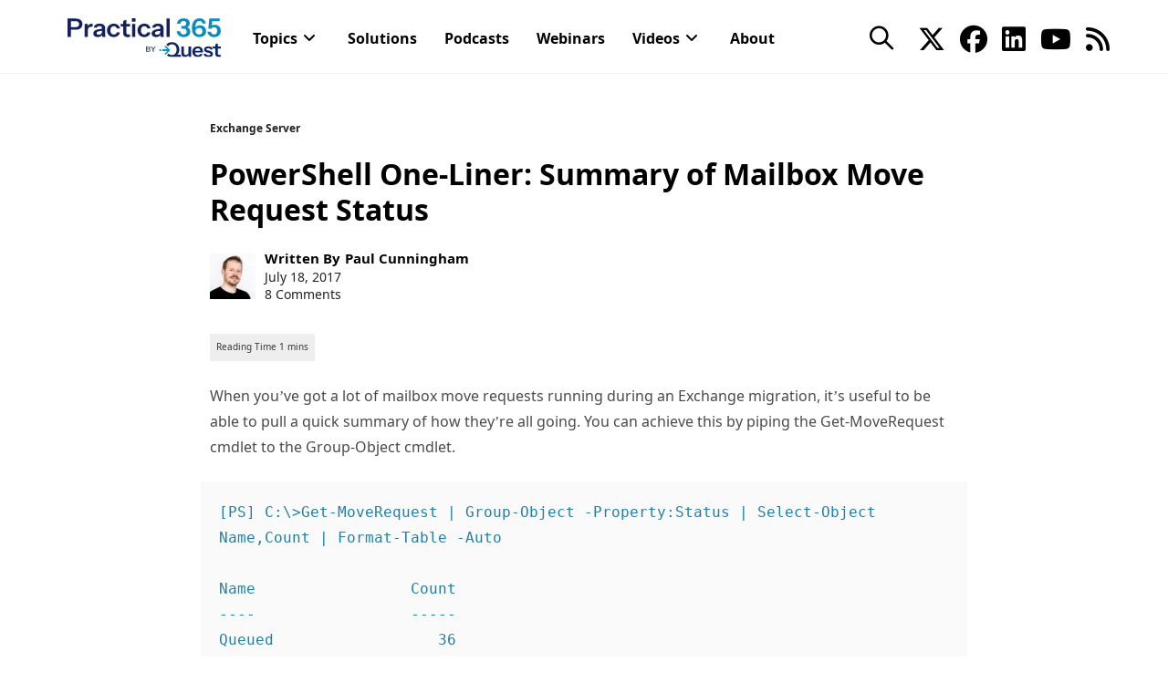

--- FILE ---
content_type: text/html; charset=utf-8
request_url: https://s1009272243.t.eloqua.com/e/formsubmittoken?elqSiteID=1009272243
body_size: 654
content:
eyJhbGciOiJBMTI4S1ciLCJlbmMiOiJBMTI4Q0JDLUhTMjU2IiwidHlwIjoiSldUIn0._X4OTkR7ig-W00jYb-0b1OvNQkvSBM0lG43QPHEu1qjoZq-xtgKX7g.ixbpzHRB5lVxzSeXewvSyA.[base64].DkvvzOk11yovRlosGCL6gA

--- FILE ---
content_type: text/html; charset=utf-8
request_url: https://s1009272243.t.eloqua.com/e/formsubmittoken?elqSiteID=1009272243
body_size: 656
content:
eyJhbGciOiJBMTI4S1ciLCJlbmMiOiJBMTI4Q0JDLUhTMjU2IiwidHlwIjoiSldUIn0.QiRUJOZE903FIp3Dp8FAi3ZOde9OQnAbsCfpGfdw6xLjDiePuiwfKQ.78K7Jztn3dEtyfNgW59GnQ.[base64].3oMf1PEG_m4yGsi4D-LjZA

--- FILE ---
content_type: text/html; charset=UTF-8
request_url: https://practical365.com/powershell-one-liner-summary-mailbox-move-request-status/
body_size: 46282
content:
<!DOCTYPE html>
<html class="html" lang="en-US">
<head>
	<meta charset="UTF-8"><script type="text/javascript">(window.NREUM||(NREUM={})).init={privacy:{cookies_enabled:true},ajax:{deny_list:["bam.nr-data.net"]},feature_flags:["soft_nav"],distributed_tracing:{enabled:true}};(window.NREUM||(NREUM={})).loader_config={agentID:"1834954771",accountID:"2004682",trustKey:"82233",xpid:"VgYHVVBbChABU1ZXDwMPVVED",licenseKey:"c27add20bd",applicationID:"1775828352",browserID:"1834954771"};;/*! For license information please see nr-loader-spa-1.305.0.min.js.LICENSE.txt */
(()=>{var e,t,r={384:(e,t,r)=>{"use strict";r.d(t,{NT:()=>s,US:()=>u,Zm:()=>a,bQ:()=>d,dV:()=>c,pV:()=>l});var n=r(6154),i=r(1863),o=r(1910);const s={beacon:"bam.nr-data.net",errorBeacon:"bam.nr-data.net"};function a(){return n.gm.NREUM||(n.gm.NREUM={}),void 0===n.gm.newrelic&&(n.gm.newrelic=n.gm.NREUM),n.gm.NREUM}function c(){let e=a();return e.o||(e.o={ST:n.gm.setTimeout,SI:n.gm.setImmediate||n.gm.setInterval,CT:n.gm.clearTimeout,XHR:n.gm.XMLHttpRequest,REQ:n.gm.Request,EV:n.gm.Event,PR:n.gm.Promise,MO:n.gm.MutationObserver,FETCH:n.gm.fetch,WS:n.gm.WebSocket},(0,o.i)(...Object.values(e.o))),e}function d(e,t){let r=a();r.initializedAgents??={},t.initializedAt={ms:(0,i.t)(),date:new Date},r.initializedAgents[e]=t}function u(e,t){a()[e]=t}function l(){return function(){let e=a();const t=e.info||{};e.info={beacon:s.beacon,errorBeacon:s.errorBeacon,...t}}(),function(){let e=a();const t=e.init||{};e.init={...t}}(),c(),function(){let e=a();const t=e.loader_config||{};e.loader_config={...t}}(),a()}},782:(e,t,r)=>{"use strict";r.d(t,{T:()=>n});const n=r(860).K7.pageViewTiming},860:(e,t,r)=>{"use strict";r.d(t,{$J:()=>u,K7:()=>c,P3:()=>d,XX:()=>i,Yy:()=>a,df:()=>o,qY:()=>n,v4:()=>s});const n="events",i="jserrors",o="browser/blobs",s="rum",a="browser/logs",c={ajax:"ajax",genericEvents:"generic_events",jserrors:i,logging:"logging",metrics:"metrics",pageAction:"page_action",pageViewEvent:"page_view_event",pageViewTiming:"page_view_timing",sessionReplay:"session_replay",sessionTrace:"session_trace",softNav:"soft_navigations",spa:"spa"},d={[c.pageViewEvent]:1,[c.pageViewTiming]:2,[c.metrics]:3,[c.jserrors]:4,[c.spa]:5,[c.ajax]:6,[c.sessionTrace]:7,[c.softNav]:8,[c.sessionReplay]:9,[c.logging]:10,[c.genericEvents]:11},u={[c.pageViewEvent]:s,[c.pageViewTiming]:n,[c.ajax]:n,[c.spa]:n,[c.softNav]:n,[c.metrics]:i,[c.jserrors]:i,[c.sessionTrace]:o,[c.sessionReplay]:o,[c.logging]:a,[c.genericEvents]:"ins"}},944:(e,t,r)=>{"use strict";r.d(t,{R:()=>i});var n=r(3241);function i(e,t){"function"==typeof console.debug&&(console.debug("New Relic Warning: https://github.com/newrelic/newrelic-browser-agent/blob/main/docs/warning-codes.md#".concat(e),t),(0,n.W)({agentIdentifier:null,drained:null,type:"data",name:"warn",feature:"warn",data:{code:e,secondary:t}}))}},993:(e,t,r)=>{"use strict";r.d(t,{A$:()=>o,ET:()=>s,TZ:()=>a,p_:()=>i});var n=r(860);const i={ERROR:"ERROR",WARN:"WARN",INFO:"INFO",DEBUG:"DEBUG",TRACE:"TRACE"},o={OFF:0,ERROR:1,WARN:2,INFO:3,DEBUG:4,TRACE:5},s="log",a=n.K7.logging},1687:(e,t,r)=>{"use strict";r.d(t,{Ak:()=>d,Ze:()=>f,x3:()=>u});var n=r(3241),i=r(7836),o=r(3606),s=r(860),a=r(2646);const c={};function d(e,t){const r={staged:!1,priority:s.P3[t]||0};l(e),c[e].get(t)||c[e].set(t,r)}function u(e,t){e&&c[e]&&(c[e].get(t)&&c[e].delete(t),p(e,t,!1),c[e].size&&h(e))}function l(e){if(!e)throw new Error("agentIdentifier required");c[e]||(c[e]=new Map)}function f(e="",t="feature",r=!1){if(l(e),!e||!c[e].get(t)||r)return p(e,t);c[e].get(t).staged=!0,h(e)}function h(e){const t=Array.from(c[e]);t.every(([e,t])=>t.staged)&&(t.sort((e,t)=>e[1].priority-t[1].priority),t.forEach(([t])=>{c[e].delete(t),p(e,t)}))}function p(e,t,r=!0){const s=e?i.ee.get(e):i.ee,c=o.i.handlers;if(!s.aborted&&s.backlog&&c){if((0,n.W)({agentIdentifier:e,type:"lifecycle",name:"drain",feature:t}),r){const e=s.backlog[t],r=c[t];if(r){for(let t=0;e&&t<e.length;++t)g(e[t],r);Object.entries(r).forEach(([e,t])=>{Object.values(t||{}).forEach(t=>{t[0]?.on&&t[0]?.context()instanceof a.y&&t[0].on(e,t[1])})})}}s.isolatedBacklog||delete c[t],s.backlog[t]=null,s.emit("drain-"+t,[])}}function g(e,t){var r=e[1];Object.values(t[r]||{}).forEach(t=>{var r=e[0];if(t[0]===r){var n=t[1],i=e[3],o=e[2];n.apply(i,o)}})}},1741:(e,t,r)=>{"use strict";r.d(t,{W:()=>o});var n=r(944),i=r(4261);class o{#e(e,...t){if(this[e]!==o.prototype[e])return this[e](...t);(0,n.R)(35,e)}addPageAction(e,t){return this.#e(i.hG,e,t)}register(e){return this.#e(i.eY,e)}recordCustomEvent(e,t){return this.#e(i.fF,e,t)}setPageViewName(e,t){return this.#e(i.Fw,e,t)}setCustomAttribute(e,t,r){return this.#e(i.cD,e,t,r)}noticeError(e,t){return this.#e(i.o5,e,t)}setUserId(e){return this.#e(i.Dl,e)}setApplicationVersion(e){return this.#e(i.nb,e)}setErrorHandler(e){return this.#e(i.bt,e)}addRelease(e,t){return this.#e(i.k6,e,t)}log(e,t){return this.#e(i.$9,e,t)}start(){return this.#e(i.d3)}finished(e){return this.#e(i.BL,e)}recordReplay(){return this.#e(i.CH)}pauseReplay(){return this.#e(i.Tb)}addToTrace(e){return this.#e(i.U2,e)}setCurrentRouteName(e){return this.#e(i.PA,e)}interaction(e){return this.#e(i.dT,e)}wrapLogger(e,t,r){return this.#e(i.Wb,e,t,r)}measure(e,t){return this.#e(i.V1,e,t)}consent(e){return this.#e(i.Pv,e)}}},1863:(e,t,r)=>{"use strict";function n(){return Math.floor(performance.now())}r.d(t,{t:()=>n})},1910:(e,t,r)=>{"use strict";r.d(t,{i:()=>o});var n=r(944);const i=new Map;function o(...e){return e.every(e=>{if(i.has(e))return i.get(e);const t="function"==typeof e?e.toString():"",r=t.includes("[native code]"),o=t.includes("nrWrapper");return r||o||(0,n.R)(64,e?.name||t),i.set(e,r),r})}},2555:(e,t,r)=>{"use strict";r.d(t,{D:()=>a,f:()=>s});var n=r(384),i=r(8122);const o={beacon:n.NT.beacon,errorBeacon:n.NT.errorBeacon,licenseKey:void 0,applicationID:void 0,sa:void 0,queueTime:void 0,applicationTime:void 0,ttGuid:void 0,user:void 0,account:void 0,product:void 0,extra:void 0,jsAttributes:{},userAttributes:void 0,atts:void 0,transactionName:void 0,tNamePlain:void 0};function s(e){try{return!!e.licenseKey&&!!e.errorBeacon&&!!e.applicationID}catch(e){return!1}}const a=e=>(0,i.a)(e,o)},2614:(e,t,r)=>{"use strict";r.d(t,{BB:()=>s,H3:()=>n,g:()=>d,iL:()=>c,tS:()=>a,uh:()=>i,wk:()=>o});const n="NRBA",i="SESSION",o=144e5,s=18e5,a={STARTED:"session-started",PAUSE:"session-pause",RESET:"session-reset",RESUME:"session-resume",UPDATE:"session-update"},c={SAME_TAB:"same-tab",CROSS_TAB:"cross-tab"},d={OFF:0,FULL:1,ERROR:2}},2646:(e,t,r)=>{"use strict";r.d(t,{y:()=>n});class n{constructor(e){this.contextId=e}}},2843:(e,t,r)=>{"use strict";r.d(t,{G:()=>o,u:()=>i});var n=r(3878);function i(e,t=!1,r,i){(0,n.DD)("visibilitychange",function(){if(t)return void("hidden"===document.visibilityState&&e());e(document.visibilityState)},r,i)}function o(e,t,r){(0,n.sp)("pagehide",e,t,r)}},3241:(e,t,r)=>{"use strict";r.d(t,{W:()=>o});var n=r(6154);const i="newrelic";function o(e={}){try{n.gm.dispatchEvent(new CustomEvent(i,{detail:e}))}catch(e){}}},3304:(e,t,r)=>{"use strict";r.d(t,{A:()=>o});var n=r(7836);const i=()=>{const e=new WeakSet;return(t,r)=>{if("object"==typeof r&&null!==r){if(e.has(r))return;e.add(r)}return r}};function o(e){try{return JSON.stringify(e,i())??""}catch(e){try{n.ee.emit("internal-error",[e])}catch(e){}return""}}},3333:(e,t,r)=>{"use strict";r.d(t,{$v:()=>u,TZ:()=>n,Xh:()=>c,Zp:()=>i,kd:()=>d,mq:()=>a,nf:()=>s,qN:()=>o});const n=r(860).K7.genericEvents,i=["auxclick","click","copy","keydown","paste","scrollend"],o=["focus","blur"],s=4,a=1e3,c=2e3,d=["PageAction","UserAction","BrowserPerformance"],u={RESOURCES:"experimental.resources",REGISTER:"register"}},3434:(e,t,r)=>{"use strict";r.d(t,{Jt:()=>o,YM:()=>d});var n=r(7836),i=r(5607);const o="nr@original:".concat(i.W),s=50;var a=Object.prototype.hasOwnProperty,c=!1;function d(e,t){return e||(e=n.ee),r.inPlace=function(e,t,n,i,o){n||(n="");const s="-"===n.charAt(0);for(let a=0;a<t.length;a++){const c=t[a],d=e[c];l(d)||(e[c]=r(d,s?c+n:n,i,c,o))}},r.flag=o,r;function r(t,r,n,c,d){return l(t)?t:(r||(r=""),nrWrapper[o]=t,function(e,t,r){if(Object.defineProperty&&Object.keys)try{return Object.keys(e).forEach(function(r){Object.defineProperty(t,r,{get:function(){return e[r]},set:function(t){return e[r]=t,t}})}),t}catch(e){u([e],r)}for(var n in e)a.call(e,n)&&(t[n]=e[n])}(t,nrWrapper,e),nrWrapper);function nrWrapper(){var o,a,l,f;let h;try{a=this,o=[...arguments],l="function"==typeof n?n(o,a):n||{}}catch(t){u([t,"",[o,a,c],l],e)}i(r+"start",[o,a,c],l,d);const p=performance.now();let g;try{return f=t.apply(a,o),g=performance.now(),f}catch(e){throw g=performance.now(),i(r+"err",[o,a,e],l,d),h=e,h}finally{const e=g-p,t={start:p,end:g,duration:e,isLongTask:e>=s,methodName:c,thrownError:h};t.isLongTask&&i("long-task",[t,a],l,d),i(r+"end",[o,a,f],l,d)}}}function i(r,n,i,o){if(!c||t){var s=c;c=!0;try{e.emit(r,n,i,t,o)}catch(t){u([t,r,n,i],e)}c=s}}}function u(e,t){t||(t=n.ee);try{t.emit("internal-error",e)}catch(e){}}function l(e){return!(e&&"function"==typeof e&&e.apply&&!e[o])}},3606:(e,t,r)=>{"use strict";r.d(t,{i:()=>o});var n=r(9908);o.on=s;var i=o.handlers={};function o(e,t,r,o){s(o||n.d,i,e,t,r)}function s(e,t,r,i,o){o||(o="feature"),e||(e=n.d);var s=t[o]=t[o]||{};(s[r]=s[r]||[]).push([e,i])}},3738:(e,t,r)=>{"use strict";r.d(t,{He:()=>i,Kp:()=>a,Lc:()=>d,Rz:()=>u,TZ:()=>n,bD:()=>o,d3:()=>s,jx:()=>l,sl:()=>f,uP:()=>c});const n=r(860).K7.sessionTrace,i="bstResource",o="resource",s="-start",a="-end",c="fn"+s,d="fn"+a,u="pushState",l=1e3,f=3e4},3785:(e,t,r)=>{"use strict";r.d(t,{R:()=>c,b:()=>d});var n=r(9908),i=r(1863),o=r(860),s=r(3969),a=r(993);function c(e,t,r={},c=a.p_.INFO,d,u=(0,i.t)()){(0,n.p)(s.xV,["API/logging/".concat(c.toLowerCase(),"/called")],void 0,o.K7.metrics,e),(0,n.p)(a.ET,[u,t,r,c,d],void 0,o.K7.logging,e)}function d(e){return"string"==typeof e&&Object.values(a.p_).some(t=>t===e.toUpperCase().trim())}},3878:(e,t,r)=>{"use strict";function n(e,t){return{capture:e,passive:!1,signal:t}}function i(e,t,r=!1,i){window.addEventListener(e,t,n(r,i))}function o(e,t,r=!1,i){document.addEventListener(e,t,n(r,i))}r.d(t,{DD:()=>o,jT:()=>n,sp:()=>i})},3962:(e,t,r)=>{"use strict";r.d(t,{AM:()=>s,O2:()=>l,OV:()=>o,Qu:()=>f,TZ:()=>c,ih:()=>h,pP:()=>a,t1:()=>u,tC:()=>i,wD:()=>d});var n=r(860);const i=["click","keydown","submit"],o="popstate",s="api",a="initialPageLoad",c=n.K7.softNav,d=5e3,u=500,l={INITIAL_PAGE_LOAD:"",ROUTE_CHANGE:1,UNSPECIFIED:2},f={INTERACTION:1,AJAX:2,CUSTOM_END:3,CUSTOM_TRACER:4},h={IP:"in progress",PF:"pending finish",FIN:"finished",CAN:"cancelled"}},3969:(e,t,r)=>{"use strict";r.d(t,{TZ:()=>n,XG:()=>a,rs:()=>i,xV:()=>s,z_:()=>o});const n=r(860).K7.metrics,i="sm",o="cm",s="storeSupportabilityMetrics",a="storeEventMetrics"},4234:(e,t,r)=>{"use strict";r.d(t,{W:()=>o});var n=r(7836),i=r(1687);class o{constructor(e,t){this.agentIdentifier=e,this.ee=n.ee.get(e),this.featureName=t,this.blocked=!1}deregisterDrain(){(0,i.x3)(this.agentIdentifier,this.featureName)}}},4261:(e,t,r)=>{"use strict";r.d(t,{$9:()=>u,BL:()=>c,CH:()=>p,Dl:()=>x,Fw:()=>w,PA:()=>v,Pl:()=>n,Pv:()=>A,Tb:()=>f,U2:()=>s,V1:()=>E,Wb:()=>T,bt:()=>y,cD:()=>b,d3:()=>R,dT:()=>d,eY:()=>g,fF:()=>h,hG:()=>o,hw:()=>i,k6:()=>a,nb:()=>m,o5:()=>l});const n="api-",i=n+"ixn-",o="addPageAction",s="addToTrace",a="addRelease",c="finished",d="interaction",u="log",l="noticeError",f="pauseReplay",h="recordCustomEvent",p="recordReplay",g="register",m="setApplicationVersion",v="setCurrentRouteName",b="setCustomAttribute",y="setErrorHandler",w="setPageViewName",x="setUserId",R="start",T="wrapLogger",E="measure",A="consent"},4387:(e,t,r)=>{"use strict";function n(e={}){return!(!e.id||!e.name)}function i(e){return"string"==typeof e&&e.trim().length<501||"number"==typeof e}function o(e,t){if(2!==t?.harvestEndpointVersion)return{};const r=t.agentRef.runtime.appMetadata.agents[0].entityGuid;return n(e)?{"source.id":e.id,"source.name":e.name,"source.type":e.type,"parent.id":e.parent?.id||r}:{"entity.guid":r,appId:t.agentRef.info.applicationID}}r.d(t,{Ux:()=>o,c7:()=>n,yo:()=>i})},5205:(e,t,r)=>{"use strict";r.d(t,{j:()=>_});var n=r(384),i=r(1741);var o=r(2555),s=r(3333);const a=e=>{if(!e||"string"!=typeof e)return!1;try{document.createDocumentFragment().querySelector(e)}catch{return!1}return!0};var c=r(2614),d=r(944),u=r(8122);const l="[data-nr-mask]",f=e=>(0,u.a)(e,(()=>{const e={feature_flags:[],experimental:{allow_registered_children:!1,resources:!1},mask_selector:"*",block_selector:"[data-nr-block]",mask_input_options:{color:!1,date:!1,"datetime-local":!1,email:!1,month:!1,number:!1,range:!1,search:!1,tel:!1,text:!1,time:!1,url:!1,week:!1,textarea:!1,select:!1,password:!0}};return{ajax:{deny_list:void 0,block_internal:!0,enabled:!0,autoStart:!0},api:{get allow_registered_children(){return e.feature_flags.includes(s.$v.REGISTER)||e.experimental.allow_registered_children},set allow_registered_children(t){e.experimental.allow_registered_children=t},duplicate_registered_data:!1},browser_consent_mode:{enabled:!1},distributed_tracing:{enabled:void 0,exclude_newrelic_header:void 0,cors_use_newrelic_header:void 0,cors_use_tracecontext_headers:void 0,allowed_origins:void 0},get feature_flags(){return e.feature_flags},set feature_flags(t){e.feature_flags=t},generic_events:{enabled:!0,autoStart:!0},harvest:{interval:30},jserrors:{enabled:!0,autoStart:!0},logging:{enabled:!0,autoStart:!0},metrics:{enabled:!0,autoStart:!0},obfuscate:void 0,page_action:{enabled:!0},page_view_event:{enabled:!0,autoStart:!0},page_view_timing:{enabled:!0,autoStart:!0},performance:{capture_marks:!1,capture_measures:!1,capture_detail:!0,resources:{get enabled(){return e.feature_flags.includes(s.$v.RESOURCES)||e.experimental.resources},set enabled(t){e.experimental.resources=t},asset_types:[],first_party_domains:[],ignore_newrelic:!0}},privacy:{cookies_enabled:!0},proxy:{assets:void 0,beacon:void 0},session:{expiresMs:c.wk,inactiveMs:c.BB},session_replay:{autoStart:!0,enabled:!1,preload:!1,sampling_rate:10,error_sampling_rate:100,collect_fonts:!1,inline_images:!1,fix_stylesheets:!0,mask_all_inputs:!0,get mask_text_selector(){return e.mask_selector},set mask_text_selector(t){a(t)?e.mask_selector="".concat(t,",").concat(l):""===t||null===t?e.mask_selector=l:(0,d.R)(5,t)},get block_class(){return"nr-block"},get ignore_class(){return"nr-ignore"},get mask_text_class(){return"nr-mask"},get block_selector(){return e.block_selector},set block_selector(t){a(t)?e.block_selector+=",".concat(t):""!==t&&(0,d.R)(6,t)},get mask_input_options(){return e.mask_input_options},set mask_input_options(t){t&&"object"==typeof t?e.mask_input_options={...t,password:!0}:(0,d.R)(7,t)}},session_trace:{enabled:!0,autoStart:!0},soft_navigations:{enabled:!0,autoStart:!0},spa:{enabled:!0,autoStart:!0},ssl:void 0,user_actions:{enabled:!0,elementAttributes:["id","className","tagName","type"]}}})());var h=r(6154),p=r(9324);let g=0;const m={buildEnv:p.F3,distMethod:p.Xs,version:p.xv,originTime:h.WN},v={consented:!1},b={appMetadata:{},get consented(){return this.session?.state?.consent||v.consented},set consented(e){v.consented=e},customTransaction:void 0,denyList:void 0,disabled:!1,harvester:void 0,isolatedBacklog:!1,isRecording:!1,loaderType:void 0,maxBytes:3e4,obfuscator:void 0,onerror:void 0,ptid:void 0,releaseIds:{},session:void 0,timeKeeper:void 0,registeredEntities:[],jsAttributesMetadata:{bytes:0},get harvestCount(){return++g}},y=e=>{const t=(0,u.a)(e,b),r=Object.keys(m).reduce((e,t)=>(e[t]={value:m[t],writable:!1,configurable:!0,enumerable:!0},e),{});return Object.defineProperties(t,r)};var w=r(5701);const x=e=>{const t=e.startsWith("http");e+="/",r.p=t?e:"https://"+e};var R=r(7836),T=r(3241);const E={accountID:void 0,trustKey:void 0,agentID:void 0,licenseKey:void 0,applicationID:void 0,xpid:void 0},A=e=>(0,u.a)(e,E),S=new Set;function _(e,t={},r,s){let{init:a,info:c,loader_config:d,runtime:u={},exposed:l=!0}=t;if(!c){const e=(0,n.pV)();a=e.init,c=e.info,d=e.loader_config}e.init=f(a||{}),e.loader_config=A(d||{}),c.jsAttributes??={},h.bv&&(c.jsAttributes.isWorker=!0),e.info=(0,o.D)(c);const p=e.init,g=[c.beacon,c.errorBeacon];S.has(e.agentIdentifier)||(p.proxy.assets&&(x(p.proxy.assets),g.push(p.proxy.assets)),p.proxy.beacon&&g.push(p.proxy.beacon),e.beacons=[...g],function(e){const t=(0,n.pV)();Object.getOwnPropertyNames(i.W.prototype).forEach(r=>{const n=i.W.prototype[r];if("function"!=typeof n||"constructor"===n)return;let o=t[r];e[r]&&!1!==e.exposed&&"micro-agent"!==e.runtime?.loaderType&&(t[r]=(...t)=>{const n=e[r](...t);return o?o(...t):n})})}(e),(0,n.US)("activatedFeatures",w.B),e.runSoftNavOverSpa&&=!0===p.soft_navigations.enabled&&p.feature_flags.includes("soft_nav")),u.denyList=[...p.ajax.deny_list||[],...p.ajax.block_internal?g:[]],u.ptid=e.agentIdentifier,u.loaderType=r,e.runtime=y(u),S.has(e.agentIdentifier)||(e.ee=R.ee.get(e.agentIdentifier),e.exposed=l,(0,T.W)({agentIdentifier:e.agentIdentifier,drained:!!w.B?.[e.agentIdentifier],type:"lifecycle",name:"initialize",feature:void 0,data:e.config})),S.add(e.agentIdentifier)}},5270:(e,t,r)=>{"use strict";r.d(t,{Aw:()=>s,SR:()=>o,rF:()=>a});var n=r(384),i=r(7767);function o(e){return!!(0,n.dV)().o.MO&&(0,i.V)(e)&&!0===e?.session_trace.enabled}function s(e){return!0===e?.session_replay.preload&&o(e)}function a(e,t){try{if("string"==typeof t?.type){if("password"===t.type.toLowerCase())return"*".repeat(e?.length||0);if(void 0!==t?.dataset?.nrUnmask||t?.classList?.contains("nr-unmask"))return e}}catch(e){}return"string"==typeof e?e.replace(/[\S]/g,"*"):"*".repeat(e?.length||0)}},5289:(e,t,r)=>{"use strict";r.d(t,{GG:()=>s,Qr:()=>c,sB:()=>a});var n=r(3878),i=r(6389);function o(){return"undefined"==typeof document||"complete"===document.readyState}function s(e,t){if(o())return e();const r=(0,i.J)(e),s=setInterval(()=>{o()&&(clearInterval(s),r())},500);(0,n.sp)("load",r,t)}function a(e){if(o())return e();(0,n.DD)("DOMContentLoaded",e)}function c(e){if(o())return e();(0,n.sp)("popstate",e)}},5607:(e,t,r)=>{"use strict";r.d(t,{W:()=>n});const n=(0,r(9566).bz)()},5701:(e,t,r)=>{"use strict";r.d(t,{B:()=>o,t:()=>s});var n=r(3241);const i=new Set,o={};function s(e,t){const r=t.agentIdentifier;o[r]??={},e&&"object"==typeof e&&(i.has(r)||(t.ee.emit("rumresp",[e]),o[r]=e,i.add(r),(0,n.W)({agentIdentifier:r,loaded:!0,drained:!0,type:"lifecycle",name:"load",feature:void 0,data:e})))}},6154:(e,t,r)=>{"use strict";r.d(t,{A4:()=>a,OF:()=>u,RI:()=>i,WN:()=>h,bv:()=>o,eN:()=>p,gm:()=>s,lR:()=>f,m:()=>d,mw:()=>c,sb:()=>l});var n=r(1863);const i="undefined"!=typeof window&&!!window.document,o="undefined"!=typeof WorkerGlobalScope&&("undefined"!=typeof self&&self instanceof WorkerGlobalScope&&self.navigator instanceof WorkerNavigator||"undefined"!=typeof globalThis&&globalThis instanceof WorkerGlobalScope&&globalThis.navigator instanceof WorkerNavigator),s=i?window:"undefined"!=typeof WorkerGlobalScope&&("undefined"!=typeof self&&self instanceof WorkerGlobalScope&&self||"undefined"!=typeof globalThis&&globalThis instanceof WorkerGlobalScope&&globalThis),a="complete"===s?.document?.readyState,c=Boolean("hidden"===s?.document?.visibilityState),d=""+s?.location,u=/iPad|iPhone|iPod/.test(s.navigator?.userAgent),l=u&&"undefined"==typeof SharedWorker,f=(()=>{const e=s.navigator?.userAgent?.match(/Firefox[/\s](\d+\.\d+)/);return Array.isArray(e)&&e.length>=2?+e[1]:0})(),h=Date.now()-(0,n.t)(),p=()=>"undefined"!=typeof PerformanceNavigationTiming&&s?.performance?.getEntriesByType("navigation")?.length>0},6344:(e,t,r)=>{"use strict";r.d(t,{BB:()=>u,Qb:()=>l,TZ:()=>i,Ug:()=>s,Vh:()=>o,_s:()=>a,bc:()=>d,yP:()=>c});var n=r(2614);const i=r(860).K7.sessionReplay,o="errorDuringReplay",s=.12,a={DomContentLoaded:0,Load:1,FullSnapshot:2,IncrementalSnapshot:3,Meta:4,Custom:5},c={[n.g.ERROR]:15e3,[n.g.FULL]:3e5,[n.g.OFF]:0},d={RESET:{message:"Session was reset",sm:"Reset"},IMPORT:{message:"Recorder failed to import",sm:"Import"},TOO_MANY:{message:"429: Too Many Requests",sm:"Too-Many"},TOO_BIG:{message:"Payload was too large",sm:"Too-Big"},CROSS_TAB:{message:"Session Entity was set to OFF on another tab",sm:"Cross-Tab"},ENTITLEMENTS:{message:"Session Replay is not allowed and will not be started",sm:"Entitlement"}},u=5e3,l={API:"api",RESUME:"resume",SWITCH_TO_FULL:"switchToFull",INITIALIZE:"initialize",PRELOAD:"preload"}},6389:(e,t,r)=>{"use strict";function n(e,t=500,r={}){const n=r?.leading||!1;let i;return(...r)=>{n&&void 0===i&&(e.apply(this,r),i=setTimeout(()=>{i=clearTimeout(i)},t)),n||(clearTimeout(i),i=setTimeout(()=>{e.apply(this,r)},t))}}function i(e){let t=!1;return(...r)=>{t||(t=!0,e.apply(this,r))}}r.d(t,{J:()=>i,s:()=>n})},6630:(e,t,r)=>{"use strict";r.d(t,{T:()=>n});const n=r(860).K7.pageViewEvent},6774:(e,t,r)=>{"use strict";r.d(t,{T:()=>n});const n=r(860).K7.jserrors},7295:(e,t,r)=>{"use strict";r.d(t,{Xv:()=>s,gX:()=>i,iW:()=>o});var n=[];function i(e){if(!e||o(e))return!1;if(0===n.length)return!0;for(var t=0;t<n.length;t++){var r=n[t];if("*"===r.hostname)return!1;if(a(r.hostname,e.hostname)&&c(r.pathname,e.pathname))return!1}return!0}function o(e){return void 0===e.hostname}function s(e){if(n=[],e&&e.length)for(var t=0;t<e.length;t++){let r=e[t];if(!r)continue;0===r.indexOf("http://")?r=r.substring(7):0===r.indexOf("https://")&&(r=r.substring(8));const i=r.indexOf("/");let o,s;i>0?(o=r.substring(0,i),s=r.substring(i)):(o=r,s="");let[a]=o.split(":");n.push({hostname:a,pathname:s})}}function a(e,t){return!(e.length>t.length)&&t.indexOf(e)===t.length-e.length}function c(e,t){return 0===e.indexOf("/")&&(e=e.substring(1)),0===t.indexOf("/")&&(t=t.substring(1)),""===e||e===t}},7378:(e,t,r)=>{"use strict";r.d(t,{$p:()=>R,BR:()=>b,Kp:()=>x,L3:()=>y,Lc:()=>c,NC:()=>o,SG:()=>u,TZ:()=>i,U6:()=>p,UT:()=>m,d3:()=>w,dT:()=>f,e5:()=>E,gx:()=>v,l9:()=>l,oW:()=>h,op:()=>g,rw:()=>d,tH:()=>A,uP:()=>a,wW:()=>T,xq:()=>s});var n=r(384);const i=r(860).K7.spa,o=["click","submit","keypress","keydown","keyup","change"],s=999,a="fn-start",c="fn-end",d="cb-start",u="api-ixn-",l="remaining",f="interaction",h="spaNode",p="jsonpNode",g="fetch-start",m="fetch-done",v="fetch-body-",b="jsonp-end",y=(0,n.dV)().o.ST,w="-start",x="-end",R="-body",T="cb"+x,E="jsTime",A="fetch"},7485:(e,t,r)=>{"use strict";r.d(t,{D:()=>i});var n=r(6154);function i(e){if(0===(e||"").indexOf("data:"))return{protocol:"data"};try{const t=new URL(e,location.href),r={port:t.port,hostname:t.hostname,pathname:t.pathname,search:t.search,protocol:t.protocol.slice(0,t.protocol.indexOf(":")),sameOrigin:t.protocol===n.gm?.location?.protocol&&t.host===n.gm?.location?.host};return r.port&&""!==r.port||("http:"===t.protocol&&(r.port="80"),"https:"===t.protocol&&(r.port="443")),r.pathname&&""!==r.pathname?r.pathname.startsWith("/")||(r.pathname="/".concat(r.pathname)):r.pathname="/",r}catch(e){return{}}}},7699:(e,t,r)=>{"use strict";r.d(t,{It:()=>o,KC:()=>a,No:()=>i,qh:()=>s});var n=r(860);const i=16e3,o=1e6,s="SESSION_ERROR",a={[n.K7.logging]:!0,[n.K7.genericEvents]:!1,[n.K7.jserrors]:!1,[n.K7.ajax]:!1}},7767:(e,t,r)=>{"use strict";r.d(t,{V:()=>i});var n=r(6154);const i=e=>n.RI&&!0===e?.privacy.cookies_enabled},7836:(e,t,r)=>{"use strict";r.d(t,{P:()=>a,ee:()=>c});var n=r(384),i=r(8990),o=r(2646),s=r(5607);const a="nr@context:".concat(s.W),c=function e(t,r){var n={},s={},u={},l=!1;try{l=16===r.length&&d.initializedAgents?.[r]?.runtime.isolatedBacklog}catch(e){}var f={on:p,addEventListener:p,removeEventListener:function(e,t){var r=n[e];if(!r)return;for(var i=0;i<r.length;i++)r[i]===t&&r.splice(i,1)},emit:function(e,r,n,i,o){!1!==o&&(o=!0);if(c.aborted&&!i)return;t&&o&&t.emit(e,r,n);var a=h(n);g(e).forEach(e=>{e.apply(a,r)});var d=v()[s[e]];d&&d.push([f,e,r,a]);return a},get:m,listeners:g,context:h,buffer:function(e,t){const r=v();if(t=t||"feature",f.aborted)return;Object.entries(e||{}).forEach(([e,n])=>{s[n]=t,t in r||(r[t]=[])})},abort:function(){f._aborted=!0,Object.keys(f.backlog).forEach(e=>{delete f.backlog[e]})},isBuffering:function(e){return!!v()[s[e]]},debugId:r,backlog:l?{}:t&&"object"==typeof t.backlog?t.backlog:{},isolatedBacklog:l};return Object.defineProperty(f,"aborted",{get:()=>{let e=f._aborted||!1;return e||(t&&(e=t.aborted),e)}}),f;function h(e){return e&&e instanceof o.y?e:e?(0,i.I)(e,a,()=>new o.y(a)):new o.y(a)}function p(e,t){n[e]=g(e).concat(t)}function g(e){return n[e]||[]}function m(t){return u[t]=u[t]||e(f,t)}function v(){return f.backlog}}(void 0,"globalEE"),d=(0,n.Zm)();d.ee||(d.ee=c)},8122:(e,t,r)=>{"use strict";r.d(t,{a:()=>i});var n=r(944);function i(e,t){try{if(!e||"object"!=typeof e)return(0,n.R)(3);if(!t||"object"!=typeof t)return(0,n.R)(4);const r=Object.create(Object.getPrototypeOf(t),Object.getOwnPropertyDescriptors(t)),o=0===Object.keys(r).length?e:r;for(let s in o)if(void 0!==e[s])try{if(null===e[s]){r[s]=null;continue}Array.isArray(e[s])&&Array.isArray(t[s])?r[s]=Array.from(new Set([...e[s],...t[s]])):"object"==typeof e[s]&&"object"==typeof t[s]?r[s]=i(e[s],t[s]):r[s]=e[s]}catch(e){r[s]||(0,n.R)(1,e)}return r}catch(e){(0,n.R)(2,e)}}},8139:(e,t,r)=>{"use strict";r.d(t,{u:()=>f});var n=r(7836),i=r(3434),o=r(8990),s=r(6154);const a={},c=s.gm.XMLHttpRequest,d="addEventListener",u="removeEventListener",l="nr@wrapped:".concat(n.P);function f(e){var t=function(e){return(e||n.ee).get("events")}(e);if(a[t.debugId]++)return t;a[t.debugId]=1;var r=(0,i.YM)(t,!0);function f(e){r.inPlace(e,[d,u],"-",p)}function p(e,t){return e[1]}return"getPrototypeOf"in Object&&(s.RI&&h(document,f),c&&h(c.prototype,f),h(s.gm,f)),t.on(d+"-start",function(e,t){var n=e[1];if(null!==n&&("function"==typeof n||"object"==typeof n)&&"newrelic"!==e[0]){var i=(0,o.I)(n,l,function(){var e={object:function(){if("function"!=typeof n.handleEvent)return;return n.handleEvent.apply(n,arguments)},function:n}[typeof n];return e?r(e,"fn-",null,e.name||"anonymous"):n});this.wrapped=e[1]=i}}),t.on(u+"-start",function(e){e[1]=this.wrapped||e[1]}),t}function h(e,t,...r){let n=e;for(;"object"==typeof n&&!Object.prototype.hasOwnProperty.call(n,d);)n=Object.getPrototypeOf(n);n&&t(n,...r)}},8374:(e,t,r)=>{r.nc=(()=>{try{return document?.currentScript?.nonce}catch(e){}return""})()},8990:(e,t,r)=>{"use strict";r.d(t,{I:()=>i});var n=Object.prototype.hasOwnProperty;function i(e,t,r){if(n.call(e,t))return e[t];var i=r();if(Object.defineProperty&&Object.keys)try{return Object.defineProperty(e,t,{value:i,writable:!0,enumerable:!1}),i}catch(e){}return e[t]=i,i}},9300:(e,t,r)=>{"use strict";r.d(t,{T:()=>n});const n=r(860).K7.ajax},9324:(e,t,r)=>{"use strict";r.d(t,{AJ:()=>s,F3:()=>i,Xs:()=>o,Yq:()=>a,xv:()=>n});const n="1.305.0",i="PROD",o="CDN",s="@newrelic/rrweb",a="1.0.1"},9566:(e,t,r)=>{"use strict";r.d(t,{LA:()=>a,ZF:()=>c,bz:()=>s,el:()=>d});var n=r(6154);const i="xxxxxxxx-xxxx-4xxx-yxxx-xxxxxxxxxxxx";function o(e,t){return e?15&e[t]:16*Math.random()|0}function s(){const e=n.gm?.crypto||n.gm?.msCrypto;let t,r=0;return e&&e.getRandomValues&&(t=e.getRandomValues(new Uint8Array(30))),i.split("").map(e=>"x"===e?o(t,r++).toString(16):"y"===e?(3&o()|8).toString(16):e).join("")}function a(e){const t=n.gm?.crypto||n.gm?.msCrypto;let r,i=0;t&&t.getRandomValues&&(r=t.getRandomValues(new Uint8Array(e)));const s=[];for(var a=0;a<e;a++)s.push(o(r,i++).toString(16));return s.join("")}function c(){return a(16)}function d(){return a(32)}},9908:(e,t,r)=>{"use strict";r.d(t,{d:()=>n,p:()=>i});var n=r(7836).ee.get("handle");function i(e,t,r,i,o){o?(o.buffer([e],i),o.emit(e,t,r)):(n.buffer([e],i),n.emit(e,t,r))}}},n={};function i(e){var t=n[e];if(void 0!==t)return t.exports;var o=n[e]={exports:{}};return r[e](o,o.exports,i),o.exports}i.m=r,i.d=(e,t)=>{for(var r in t)i.o(t,r)&&!i.o(e,r)&&Object.defineProperty(e,r,{enumerable:!0,get:t[r]})},i.f={},i.e=e=>Promise.all(Object.keys(i.f).reduce((t,r)=>(i.f[r](e,t),t),[])),i.u=e=>({212:"nr-spa-compressor",249:"nr-spa-recorder",478:"nr-spa"}[e]+"-1.305.0.min.js"),i.o=(e,t)=>Object.prototype.hasOwnProperty.call(e,t),e={},t="NRBA-1.305.0.PROD:",i.l=(r,n,o,s)=>{if(e[r])e[r].push(n);else{var a,c;if(void 0!==o)for(var d=document.getElementsByTagName("script"),u=0;u<d.length;u++){var l=d[u];if(l.getAttribute("src")==r||l.getAttribute("data-webpack")==t+o){a=l;break}}if(!a){c=!0;var f={478:"sha512-ThlgRmXNEfRleWOcB+rCg2BDhJEPTbSIevhrE8IsLDuMof3nL+qxiihoNdjZT5JNtI/4JlzSqBNZSthr7Y6ygA==",249:"sha512-JYoSmdH39Uy5+7v/V9QcH0TwfxIcuGfkLRkZyNpqzHTGe6HYLBcLnXqjgD0cL1mm1WoDp68dSb4IBw4AYptWMg==",212:"sha512-V28ikYA1K2MbjwepZ5YejkSD94BI6oApz0vZgLJBCNdsRiO5FmUQZ13g6LmHjh23nJcVW85Un5HkKn144Fak7A=="};(a=document.createElement("script")).charset="utf-8",i.nc&&a.setAttribute("nonce",i.nc),a.setAttribute("data-webpack",t+o),a.src=r,0!==a.src.indexOf(window.location.origin+"/")&&(a.crossOrigin="anonymous"),f[s]&&(a.integrity=f[s])}e[r]=[n];var h=(t,n)=>{a.onerror=a.onload=null,clearTimeout(p);var i=e[r];if(delete e[r],a.parentNode&&a.parentNode.removeChild(a),i&&i.forEach(e=>e(n)),t)return t(n)},p=setTimeout(h.bind(null,void 0,{type:"timeout",target:a}),12e4);a.onerror=h.bind(null,a.onerror),a.onload=h.bind(null,a.onload),c&&document.head.appendChild(a)}},i.r=e=>{"undefined"!=typeof Symbol&&Symbol.toStringTag&&Object.defineProperty(e,Symbol.toStringTag,{value:"Module"}),Object.defineProperty(e,"__esModule",{value:!0})},i.p="https://js-agent.newrelic.com/",(()=>{var e={38:0,788:0};i.f.j=(t,r)=>{var n=i.o(e,t)?e[t]:void 0;if(0!==n)if(n)r.push(n[2]);else{var o=new Promise((r,i)=>n=e[t]=[r,i]);r.push(n[2]=o);var s=i.p+i.u(t),a=new Error;i.l(s,r=>{if(i.o(e,t)&&(0!==(n=e[t])&&(e[t]=void 0),n)){var o=r&&("load"===r.type?"missing":r.type),s=r&&r.target&&r.target.src;a.message="Loading chunk "+t+" failed.\n("+o+": "+s+")",a.name="ChunkLoadError",a.type=o,a.request=s,n[1](a)}},"chunk-"+t,t)}};var t=(t,r)=>{var n,o,[s,a,c]=r,d=0;if(s.some(t=>0!==e[t])){for(n in a)i.o(a,n)&&(i.m[n]=a[n]);if(c)c(i)}for(t&&t(r);d<s.length;d++)o=s[d],i.o(e,o)&&e[o]&&e[o][0](),e[o]=0},r=self["webpackChunk:NRBA-1.305.0.PROD"]=self["webpackChunk:NRBA-1.305.0.PROD"]||[];r.forEach(t.bind(null,0)),r.push=t.bind(null,r.push.bind(r))})(),(()=>{"use strict";i(8374);var e=i(9566),t=i(1741);class r extends t.W{agentIdentifier=(0,e.LA)(16)}var n=i(860);const o=Object.values(n.K7);var s=i(5205);var a=i(9908),c=i(1863),d=i(4261),u=i(3241),l=i(944),f=i(5701),h=i(3969);function p(e,t,i,o){const s=o||i;!s||s[e]&&s[e]!==r.prototype[e]||(s[e]=function(){(0,a.p)(h.xV,["API/"+e+"/called"],void 0,n.K7.metrics,i.ee),(0,u.W)({agentIdentifier:i.agentIdentifier,drained:!!f.B?.[i.agentIdentifier],type:"data",name:"api",feature:d.Pl+e,data:{}});try{return t.apply(this,arguments)}catch(e){(0,l.R)(23,e)}})}function g(e,t,r,n,i){const o=e.info;null===r?delete o.jsAttributes[t]:o.jsAttributes[t]=r,(i||null===r)&&(0,a.p)(d.Pl+n,[(0,c.t)(),t,r],void 0,"session",e.ee)}var m=i(1687),v=i(4234),b=i(5289),y=i(6154),w=i(5270),x=i(7767),R=i(6389),T=i(7699);class E extends v.W{constructor(e,t){super(e.agentIdentifier,t),this.agentRef=e,this.abortHandler=void 0,this.featAggregate=void 0,this.loadedSuccessfully=void 0,this.onAggregateImported=new Promise(e=>{this.loadedSuccessfully=e}),this.deferred=Promise.resolve(),!1===e.init[this.featureName].autoStart?this.deferred=new Promise((t,r)=>{this.ee.on("manual-start-all",(0,R.J)(()=>{(0,m.Ak)(e.agentIdentifier,this.featureName),t()}))}):(0,m.Ak)(e.agentIdentifier,t)}importAggregator(e,t,r={}){if(this.featAggregate)return;const n=async()=>{let n;await this.deferred;try{if((0,x.V)(e.init)){const{setupAgentSession:t}=await i.e(478).then(i.bind(i,8766));n=t(e)}}catch(e){(0,l.R)(20,e),this.ee.emit("internal-error",[e]),(0,a.p)(T.qh,[e],void 0,this.featureName,this.ee)}try{if(!this.#t(this.featureName,n,e.init))return(0,m.Ze)(this.agentIdentifier,this.featureName),void this.loadedSuccessfully(!1);const{Aggregate:i}=await t();this.featAggregate=new i(e,r),e.runtime.harvester.initializedAggregates.push(this.featAggregate),this.loadedSuccessfully(!0)}catch(e){(0,l.R)(34,e),this.abortHandler?.(),(0,m.Ze)(this.agentIdentifier,this.featureName,!0),this.loadedSuccessfully(!1),this.ee&&this.ee.abort()}};y.RI?(0,b.GG)(()=>n(),!0):n()}#t(e,t,r){if(this.blocked)return!1;switch(e){case n.K7.sessionReplay:return(0,w.SR)(r)&&!!t;case n.K7.sessionTrace:return!!t;default:return!0}}}var A=i(6630),S=i(2614);class _ extends E{static featureName=A.T;constructor(e){var t;super(e,A.T),this.setupInspectionEvents(e.agentIdentifier),t=e,p(d.Fw,function(e,r){"string"==typeof e&&("/"!==e.charAt(0)&&(e="/"+e),t.runtime.customTransaction=(r||"http://custom.transaction")+e,(0,a.p)(d.Pl+d.Fw,[(0,c.t)()],void 0,void 0,t.ee))},t),this.importAggregator(e,()=>i.e(478).then(i.bind(i,2467)))}setupInspectionEvents(e){const t=(t,r)=>{t&&(0,u.W)({agentIdentifier:e,timeStamp:t.timeStamp,loaded:"complete"===t.target.readyState,type:"window",name:r,data:t.target.location+""})};(0,b.sB)(e=>{t(e,"DOMContentLoaded")}),(0,b.GG)(e=>{t(e,"load")}),(0,b.Qr)(e=>{t(e,"navigate")}),this.ee.on(S.tS.UPDATE,(t,r)=>{(0,u.W)({agentIdentifier:e,type:"lifecycle",name:"session",data:r})})}}var O=i(384);var N=i(2843),I=i(782);class P extends E{static featureName=I.T;constructor(e){super(e,I.T),y.RI&&((0,N.u)(()=>(0,a.p)("docHidden",[(0,c.t)()],void 0,I.T,this.ee),!0),(0,N.G)(()=>(0,a.p)("winPagehide",[(0,c.t)()],void 0,I.T,this.ee)),this.importAggregator(e,()=>i.e(478).then(i.bind(i,9917))))}}class j extends E{static featureName=h.TZ;constructor(e){super(e,h.TZ),y.RI&&document.addEventListener("securitypolicyviolation",e=>{(0,a.p)(h.xV,["Generic/CSPViolation/Detected"],void 0,this.featureName,this.ee)}),this.importAggregator(e,()=>i.e(478).then(i.bind(i,6555)))}}var k=i(6774),C=i(3878),D=i(3304);class L{constructor(e,t,r,n,i){this.name="UncaughtError",this.message="string"==typeof e?e:(0,D.A)(e),this.sourceURL=t,this.line=r,this.column=n,this.__newrelic=i}}function M(e){return K(e)?e:new L(void 0!==e?.message?e.message:e,e?.filename||e?.sourceURL,e?.lineno||e?.line,e?.colno||e?.col,e?.__newrelic,e?.cause)}function H(e){const t="Unhandled Promise Rejection: ";if(!e?.reason)return;if(K(e.reason)){try{e.reason.message.startsWith(t)||(e.reason.message=t+e.reason.message)}catch(e){}return M(e.reason)}const r=M(e.reason);return(r.message||"").startsWith(t)||(r.message=t+r.message),r}function B(e){if(e.error instanceof SyntaxError&&!/:\d+$/.test(e.error.stack?.trim())){const t=new L(e.message,e.filename,e.lineno,e.colno,e.error.__newrelic,e.cause);return t.name=SyntaxError.name,t}return K(e.error)?e.error:M(e)}function K(e){return e instanceof Error&&!!e.stack}function W(e,t,r,i,o=(0,c.t)()){"string"==typeof e&&(e=new Error(e)),(0,a.p)("err",[e,o,!1,t,r.runtime.isRecording,void 0,i],void 0,n.K7.jserrors,r.ee),(0,a.p)("uaErr",[],void 0,n.K7.genericEvents,r.ee)}var U=i(4387),F=i(993),V=i(3785);function G(e,{customAttributes:t={},level:r=F.p_.INFO}={},n,i,o=(0,c.t)()){(0,V.R)(n.ee,e,t,r,i,o)}function z(e,t,r,i,o=(0,c.t)()){(0,a.p)(d.Pl+d.hG,[o,e,t,i],void 0,n.K7.genericEvents,r.ee)}function Z(e,t,r,i,o=(0,c.t)()){const{start:s,end:u,customAttributes:f}=t||{},h={customAttributes:f||{}};if("object"!=typeof h.customAttributes||"string"!=typeof e||0===e.length)return void(0,l.R)(57);const p=(e,t)=>null==e?t:"number"==typeof e?e:e instanceof PerformanceMark?e.startTime:Number.NaN;if(h.start=p(s,0),h.end=p(u,o),Number.isNaN(h.start)||Number.isNaN(h.end))(0,l.R)(57);else{if(h.duration=h.end-h.start,!(h.duration<0))return(0,a.p)(d.Pl+d.V1,[h,e,i],void 0,n.K7.genericEvents,r.ee),h;(0,l.R)(58)}}function q(e,t={},r,i,o=(0,c.t)()){(0,a.p)(d.Pl+d.fF,[o,e,t,i],void 0,n.K7.genericEvents,r.ee)}function X(e){p(d.eY,function(t){return Y(e,t)},e)}function Y(e,t,r){const i={};(0,l.R)(54,"newrelic.register"),t||={},t.type="MFE",t.licenseKey||=e.info.licenseKey,t.blocked=!1,t.parent=r||{};let o=()=>{};const s=e.runtime.registeredEntities,d=s.find(({metadata:{target:{id:e,name:r}}})=>e===t.id);if(d)return d.metadata.target.name!==t.name&&(d.metadata.target.name=t.name),d;const u=e=>{t.blocked=!0,o=e};e.init.api.allow_registered_children||u((0,R.J)(()=>(0,l.R)(55))),(0,U.c7)(t)||u((0,R.J)(()=>(0,l.R)(48,t))),(0,U.yo)(t.id)&&(0,U.yo)(t.name)||u((0,R.J)(()=>(0,l.R)(48,t)));const f={addPageAction:(r,n={})=>m(z,[r,{...i,...n},e],t),log:(r,n={})=>m(G,[r,{...n,customAttributes:{...i,...n.customAttributes||{}}},e],t),measure:(r,n={})=>m(Z,[r,{...n,customAttributes:{...i,...n.customAttributes||{}}},e],t),noticeError:(r,n={})=>m(W,[r,{...i,...n},e],t),register:(t={})=>m(Y,[e,t],f.metadata.target),recordCustomEvent:(r,n={})=>m(q,[r,{...i,...n},e],t),setApplicationVersion:e=>g("application.version",e),setCustomAttribute:(e,t)=>g(e,t),setUserId:e=>g("enduser.id",e),metadata:{customAttributes:i,target:t}},p=()=>(t.blocked&&o(),t.blocked);p()||s.push(f);const g=(e,t)=>{p()||(i[e]=t)},m=(t,r,i)=>{if(p())return;const o=(0,c.t)();(0,a.p)(h.xV,["API/register/".concat(t.name,"/called")],void 0,n.K7.metrics,e.ee);try{return e.init.api.duplicate_registered_data&&"register"!==t.name&&t(...r,void 0,o),t(...r,i,o)}catch(e){(0,l.R)(50,e)}};return f}class J extends E{static featureName=k.T;constructor(e){var t;super(e,k.T),t=e,p(d.o5,(e,r)=>W(e,r,t),t),function(e){p(d.bt,function(t){e.runtime.onerror=t},e)}(e),function(e){let t=0;p(d.k6,function(e,r){++t>10||(this.runtime.releaseIds[e.slice(-200)]=(""+r).slice(-200))},e)}(e),X(e);try{this.removeOnAbort=new AbortController}catch(e){}this.ee.on("internal-error",(t,r)=>{this.abortHandler&&(0,a.p)("ierr",[M(t),(0,c.t)(),!0,{},e.runtime.isRecording,r],void 0,this.featureName,this.ee)}),y.gm.addEventListener("unhandledrejection",t=>{this.abortHandler&&(0,a.p)("err",[H(t),(0,c.t)(),!1,{unhandledPromiseRejection:1},e.runtime.isRecording],void 0,this.featureName,this.ee)},(0,C.jT)(!1,this.removeOnAbort?.signal)),y.gm.addEventListener("error",t=>{this.abortHandler&&(0,a.p)("err",[B(t),(0,c.t)(),!1,{},e.runtime.isRecording],void 0,this.featureName,this.ee)},(0,C.jT)(!1,this.removeOnAbort?.signal)),this.abortHandler=this.#r,this.importAggregator(e,()=>i.e(478).then(i.bind(i,2176)))}#r(){this.removeOnAbort?.abort(),this.abortHandler=void 0}}var Q=i(8990);let ee=1;function te(e){const t=typeof e;return!e||"object"!==t&&"function"!==t?-1:e===y.gm?0:(0,Q.I)(e,"nr@id",function(){return ee++})}function re(e){if("string"==typeof e&&e.length)return e.length;if("object"==typeof e){if("undefined"!=typeof ArrayBuffer&&e instanceof ArrayBuffer&&e.byteLength)return e.byteLength;if("undefined"!=typeof Blob&&e instanceof Blob&&e.size)return e.size;if(!("undefined"!=typeof FormData&&e instanceof FormData))try{return(0,D.A)(e).length}catch(e){return}}}var ne=i(8139),ie=i(7836),oe=i(3434);const se={},ae=["open","send"];function ce(e){var t=e||ie.ee;const r=function(e){return(e||ie.ee).get("xhr")}(t);if(void 0===y.gm.XMLHttpRequest)return r;if(se[r.debugId]++)return r;se[r.debugId]=1,(0,ne.u)(t);var n=(0,oe.YM)(r),i=y.gm.XMLHttpRequest,o=y.gm.MutationObserver,s=y.gm.Promise,a=y.gm.setInterval,c="readystatechange",d=["onload","onerror","onabort","onloadstart","onloadend","onprogress","ontimeout"],u=[],f=y.gm.XMLHttpRequest=function(e){const t=new i(e),o=r.context(t);try{r.emit("new-xhr",[t],o),t.addEventListener(c,(s=o,function(){var e=this;e.readyState>3&&!s.resolved&&(s.resolved=!0,r.emit("xhr-resolved",[],e)),n.inPlace(e,d,"fn-",b)}),(0,C.jT)(!1))}catch(e){(0,l.R)(15,e);try{r.emit("internal-error",[e])}catch(e){}}var s;return t};function h(e,t){n.inPlace(t,["onreadystatechange"],"fn-",b)}if(function(e,t){for(var r in e)t[r]=e[r]}(i,f),f.prototype=i.prototype,n.inPlace(f.prototype,ae,"-xhr-",b),r.on("send-xhr-start",function(e,t){h(e,t),function(e){u.push(e),o&&(p?p.then(v):a?a(v):(g=-g,m.data=g))}(t)}),r.on("open-xhr-start",h),o){var p=s&&s.resolve();if(!a&&!s){var g=1,m=document.createTextNode(g);new o(v).observe(m,{characterData:!0})}}else t.on("fn-end",function(e){e[0]&&e[0].type===c||v()});function v(){for(var e=0;e<u.length;e++)h(0,u[e]);u.length&&(u=[])}function b(e,t){return t}return r}var de="fetch-",ue=de+"body-",le=["arrayBuffer","blob","json","text","formData"],fe=y.gm.Request,he=y.gm.Response,pe="prototype";const ge={};function me(e){const t=function(e){return(e||ie.ee).get("fetch")}(e);if(!(fe&&he&&y.gm.fetch))return t;if(ge[t.debugId]++)return t;function r(e,r,n){var i=e[r];"function"==typeof i&&(e[r]=function(){var e,r=[...arguments],o={};t.emit(n+"before-start",[r],o),o[ie.P]&&o[ie.P].dt&&(e=o[ie.P].dt);var s=i.apply(this,r);return t.emit(n+"start",[r,e],s),s.then(function(e){return t.emit(n+"end",[null,e],s),e},function(e){throw t.emit(n+"end",[e],s),e})})}return ge[t.debugId]=1,le.forEach(e=>{r(fe[pe],e,ue),r(he[pe],e,ue)}),r(y.gm,"fetch",de),t.on(de+"end",function(e,r){var n=this;if(r){var i=r.headers.get("content-length");null!==i&&(n.rxSize=i),t.emit(de+"done",[null,r],n)}else t.emit(de+"done",[e],n)}),t}var ve=i(7485);class be{constructor(e){this.agentRef=e}generateTracePayload(t){const r=this.agentRef.loader_config;if(!this.shouldGenerateTrace(t)||!r)return null;var n=(r.accountID||"").toString()||null,i=(r.agentID||"").toString()||null,o=(r.trustKey||"").toString()||null;if(!n||!i)return null;var s=(0,e.ZF)(),a=(0,e.el)(),c=Date.now(),d={spanId:s,traceId:a,timestamp:c};return(t.sameOrigin||this.isAllowedOrigin(t)&&this.useTraceContextHeadersForCors())&&(d.traceContextParentHeader=this.generateTraceContextParentHeader(s,a),d.traceContextStateHeader=this.generateTraceContextStateHeader(s,c,n,i,o)),(t.sameOrigin&&!this.excludeNewrelicHeader()||!t.sameOrigin&&this.isAllowedOrigin(t)&&this.useNewrelicHeaderForCors())&&(d.newrelicHeader=this.generateTraceHeader(s,a,c,n,i,o)),d}generateTraceContextParentHeader(e,t){return"00-"+t+"-"+e+"-01"}generateTraceContextStateHeader(e,t,r,n,i){return i+"@nr=0-1-"+r+"-"+n+"-"+e+"----"+t}generateTraceHeader(e,t,r,n,i,o){if(!("function"==typeof y.gm?.btoa))return null;var s={v:[0,1],d:{ty:"Browser",ac:n,ap:i,id:e,tr:t,ti:r}};return o&&n!==o&&(s.d.tk=o),btoa((0,D.A)(s))}shouldGenerateTrace(e){return this.agentRef.init?.distributed_tracing?.enabled&&this.isAllowedOrigin(e)}isAllowedOrigin(e){var t=!1;const r=this.agentRef.init?.distributed_tracing;if(e.sameOrigin)t=!0;else if(r?.allowed_origins instanceof Array)for(var n=0;n<r.allowed_origins.length;n++){var i=(0,ve.D)(r.allowed_origins[n]);if(e.hostname===i.hostname&&e.protocol===i.protocol&&e.port===i.port){t=!0;break}}return t}excludeNewrelicHeader(){var e=this.agentRef.init?.distributed_tracing;return!!e&&!!e.exclude_newrelic_header}useNewrelicHeaderForCors(){var e=this.agentRef.init?.distributed_tracing;return!!e&&!1!==e.cors_use_newrelic_header}useTraceContextHeadersForCors(){var e=this.agentRef.init?.distributed_tracing;return!!e&&!!e.cors_use_tracecontext_headers}}var ye=i(9300),we=i(7295);function xe(e){return"string"==typeof e?e:e instanceof(0,O.dV)().o.REQ?e.url:y.gm?.URL&&e instanceof URL?e.href:void 0}var Re=["load","error","abort","timeout"],Te=Re.length,Ee=(0,O.dV)().o.REQ,Ae=(0,O.dV)().o.XHR;const Se="X-NewRelic-App-Data";class _e extends E{static featureName=ye.T;constructor(e){super(e,ye.T),this.dt=new be(e),this.handler=(e,t,r,n)=>(0,a.p)(e,t,r,n,this.ee);try{const e={xmlhttprequest:"xhr",fetch:"fetch",beacon:"beacon"};y.gm?.performance?.getEntriesByType("resource").forEach(t=>{if(t.initiatorType in e&&0!==t.responseStatus){const r={status:t.responseStatus},i={rxSize:t.transferSize,duration:Math.floor(t.duration),cbTime:0};Oe(r,t.name),this.handler("xhr",[r,i,t.startTime,t.responseEnd,e[t.initiatorType]],void 0,n.K7.ajax)}})}catch(e){}me(this.ee),ce(this.ee),function(e,t,r,i){function o(e){var t=this;t.totalCbs=0,t.called=0,t.cbTime=0,t.end=E,t.ended=!1,t.xhrGuids={},t.lastSize=null,t.loadCaptureCalled=!1,t.params=this.params||{},t.metrics=this.metrics||{},t.latestLongtaskEnd=0,e.addEventListener("load",function(r){A(t,e)},(0,C.jT)(!1)),y.lR||e.addEventListener("progress",function(e){t.lastSize=e.loaded},(0,C.jT)(!1))}function s(e){this.params={method:e[0]},Oe(this,e[1]),this.metrics={}}function d(t,r){e.loader_config.xpid&&this.sameOrigin&&r.setRequestHeader("X-NewRelic-ID",e.loader_config.xpid);var n=i.generateTracePayload(this.parsedOrigin);if(n){var o=!1;n.newrelicHeader&&(r.setRequestHeader("newrelic",n.newrelicHeader),o=!0),n.traceContextParentHeader&&(r.setRequestHeader("traceparent",n.traceContextParentHeader),n.traceContextStateHeader&&r.setRequestHeader("tracestate",n.traceContextStateHeader),o=!0),o&&(this.dt=n)}}function u(e,r){var n=this.metrics,i=e[0],o=this;if(n&&i){var s=re(i);s&&(n.txSize=s)}this.startTime=(0,c.t)(),this.body=i,this.listener=function(e){try{"abort"!==e.type||o.loadCaptureCalled||(o.params.aborted=!0),("load"!==e.type||o.called===o.totalCbs&&(o.onloadCalled||"function"!=typeof r.onload)&&"function"==typeof o.end)&&o.end(r)}catch(e){try{t.emit("internal-error",[e])}catch(e){}}};for(var a=0;a<Te;a++)r.addEventListener(Re[a],this.listener,(0,C.jT)(!1))}function l(e,t,r){this.cbTime+=e,t?this.onloadCalled=!0:this.called+=1,this.called!==this.totalCbs||!this.onloadCalled&&"function"==typeof r.onload||"function"!=typeof this.end||this.end(r)}function f(e,t){var r=""+te(e)+!!t;this.xhrGuids&&!this.xhrGuids[r]&&(this.xhrGuids[r]=!0,this.totalCbs+=1)}function p(e,t){var r=""+te(e)+!!t;this.xhrGuids&&this.xhrGuids[r]&&(delete this.xhrGuids[r],this.totalCbs-=1)}function g(){this.endTime=(0,c.t)()}function m(e,r){r instanceof Ae&&"load"===e[0]&&t.emit("xhr-load-added",[e[1],e[2]],r)}function v(e,r){r instanceof Ae&&"load"===e[0]&&t.emit("xhr-load-removed",[e[1],e[2]],r)}function b(e,t,r){t instanceof Ae&&("onload"===r&&(this.onload=!0),("load"===(e[0]&&e[0].type)||this.onload)&&(this.xhrCbStart=(0,c.t)()))}function w(e,r){this.xhrCbStart&&t.emit("xhr-cb-time",[(0,c.t)()-this.xhrCbStart,this.onload,r],r)}function x(e){var t,r=e[1]||{};if("string"==typeof e[0]?0===(t=e[0]).length&&y.RI&&(t=""+y.gm.location.href):e[0]&&e[0].url?t=e[0].url:y.gm?.URL&&e[0]&&e[0]instanceof URL?t=e[0].href:"function"==typeof e[0].toString&&(t=e[0].toString()),"string"==typeof t&&0!==t.length){t&&(this.parsedOrigin=(0,ve.D)(t),this.sameOrigin=this.parsedOrigin.sameOrigin);var n=i.generateTracePayload(this.parsedOrigin);if(n&&(n.newrelicHeader||n.traceContextParentHeader))if(e[0]&&e[0].headers)a(e[0].headers,n)&&(this.dt=n);else{var o={};for(var s in r)o[s]=r[s];o.headers=new Headers(r.headers||{}),a(o.headers,n)&&(this.dt=n),e.length>1?e[1]=o:e.push(o)}}function a(e,t){var r=!1;return t.newrelicHeader&&(e.set("newrelic",t.newrelicHeader),r=!0),t.traceContextParentHeader&&(e.set("traceparent",t.traceContextParentHeader),t.traceContextStateHeader&&e.set("tracestate",t.traceContextStateHeader),r=!0),r}}function R(e,t){this.params={},this.metrics={},this.startTime=(0,c.t)(),this.dt=t,e.length>=1&&(this.target=e[0]),e.length>=2&&(this.opts=e[1]);var r=this.opts||{},n=this.target;Oe(this,xe(n));var i=(""+(n&&n instanceof Ee&&n.method||r.method||"GET")).toUpperCase();this.params.method=i,this.body=r.body,this.txSize=re(r.body)||0}function T(e,t){if(this.endTime=(0,c.t)(),this.params||(this.params={}),(0,we.iW)(this.params))return;let i;this.params.status=t?t.status:0,"string"==typeof this.rxSize&&this.rxSize.length>0&&(i=+this.rxSize);const o={txSize:this.txSize,rxSize:i,duration:(0,c.t)()-this.startTime};r("xhr",[this.params,o,this.startTime,this.endTime,"fetch"],this,n.K7.ajax)}function E(e){const t=this.params,i=this.metrics;if(!this.ended){this.ended=!0;for(let t=0;t<Te;t++)e.removeEventListener(Re[t],this.listener,!1);t.aborted||(0,we.iW)(t)||(i.duration=(0,c.t)()-this.startTime,this.loadCaptureCalled||4!==e.readyState?null==t.status&&(t.status=0):A(this,e),i.cbTime=this.cbTime,r("xhr",[t,i,this.startTime,this.endTime,"xhr"],this,n.K7.ajax))}}function A(e,r){e.params.status=r.status;var i=function(e,t){var r=e.responseType;return"json"===r&&null!==t?t:"arraybuffer"===r||"blob"===r||"json"===r?re(e.response):"text"===r||""===r||void 0===r?re(e.responseText):void 0}(r,e.lastSize);if(i&&(e.metrics.rxSize=i),e.sameOrigin&&r.getAllResponseHeaders().indexOf(Se)>=0){var o=r.getResponseHeader(Se);o&&((0,a.p)(h.rs,["Ajax/CrossApplicationTracing/Header/Seen"],void 0,n.K7.metrics,t),e.params.cat=o.split(", ").pop())}e.loadCaptureCalled=!0}t.on("new-xhr",o),t.on("open-xhr-start",s),t.on("open-xhr-end",d),t.on("send-xhr-start",u),t.on("xhr-cb-time",l),t.on("xhr-load-added",f),t.on("xhr-load-removed",p),t.on("xhr-resolved",g),t.on("addEventListener-end",m),t.on("removeEventListener-end",v),t.on("fn-end",w),t.on("fetch-before-start",x),t.on("fetch-start",R),t.on("fn-start",b),t.on("fetch-done",T)}(e,this.ee,this.handler,this.dt),this.importAggregator(e,()=>i.e(478).then(i.bind(i,3845)))}}function Oe(e,t){var r=(0,ve.D)(t),n=e.params||e;n.hostname=r.hostname,n.port=r.port,n.protocol=r.protocol,n.host=r.hostname+":"+r.port,n.pathname=r.pathname,e.parsedOrigin=r,e.sameOrigin=r.sameOrigin}const Ne={},Ie=["pushState","replaceState"];function Pe(e){const t=function(e){return(e||ie.ee).get("history")}(e);return!y.RI||Ne[t.debugId]++||(Ne[t.debugId]=1,(0,oe.YM)(t).inPlace(window.history,Ie,"-")),t}var je=i(3738);function ke(e){p(d.BL,function(t=Date.now()){const r=t-y.WN;r<0&&(0,l.R)(62,t),(0,a.p)(h.XG,[d.BL,{time:r}],void 0,n.K7.metrics,e.ee),e.addToTrace({name:d.BL,start:t,origin:"nr"}),(0,a.p)(d.Pl+d.hG,[r,d.BL],void 0,n.K7.genericEvents,e.ee)},e)}const{He:Ce,bD:De,d3:Le,Kp:Me,TZ:He,Lc:Be,uP:Ke,Rz:We}=je;class Ue extends E{static featureName=He;constructor(e){var t;super(e,He),t=e,p(d.U2,function(e){if(!(e&&"object"==typeof e&&e.name&&e.start))return;const r={n:e.name,s:e.start-y.WN,e:(e.end||e.start)-y.WN,o:e.origin||"",t:"api"};r.s<0||r.e<0||r.e<r.s?(0,l.R)(61,{start:r.s,end:r.e}):(0,a.p)("bstApi",[r],void 0,n.K7.sessionTrace,t.ee)},t),ke(e);if(!(0,x.V)(e.init))return void this.deregisterDrain();const r=this.ee;let o;Pe(r),this.eventsEE=(0,ne.u)(r),this.eventsEE.on(Ke,function(e,t){this.bstStart=(0,c.t)()}),this.eventsEE.on(Be,function(e,t){(0,a.p)("bst",[e[0],t,this.bstStart,(0,c.t)()],void 0,n.K7.sessionTrace,r)}),r.on(We+Le,function(e){this.time=(0,c.t)(),this.startPath=location.pathname+location.hash}),r.on(We+Me,function(e){(0,a.p)("bstHist",[location.pathname+location.hash,this.startPath,this.time],void 0,n.K7.sessionTrace,r)});try{o=new PerformanceObserver(e=>{const t=e.getEntries();(0,a.p)(Ce,[t],void 0,n.K7.sessionTrace,r)}),o.observe({type:De,buffered:!0})}catch(e){}this.importAggregator(e,()=>i.e(478).then(i.bind(i,6974)),{resourceObserver:o})}}var Fe=i(6344);class Ve extends E{static featureName=Fe.TZ;#n;recorder;constructor(e){var t;let r;super(e,Fe.TZ),t=e,p(d.CH,function(){(0,a.p)(d.CH,[],void 0,n.K7.sessionReplay,t.ee)},t),function(e){p(d.Tb,function(){(0,a.p)(d.Tb,[],void 0,n.K7.sessionReplay,e.ee)},e)}(e);try{r=JSON.parse(localStorage.getItem("".concat(S.H3,"_").concat(S.uh)))}catch(e){}(0,w.SR)(e.init)&&this.ee.on(d.CH,()=>this.#i()),this.#o(r)&&this.importRecorder().then(e=>{e.startRecording(Fe.Qb.PRELOAD,r?.sessionReplayMode)}),this.importAggregator(this.agentRef,()=>i.e(478).then(i.bind(i,6167)),this),this.ee.on("err",e=>{this.blocked||this.agentRef.runtime.isRecording&&(this.errorNoticed=!0,(0,a.p)(Fe.Vh,[e],void 0,this.featureName,this.ee))})}#o(e){return e&&(e.sessionReplayMode===S.g.FULL||e.sessionReplayMode===S.g.ERROR)||(0,w.Aw)(this.agentRef.init)}importRecorder(){return this.recorder?Promise.resolve(this.recorder):(this.#n??=Promise.all([i.e(478),i.e(249)]).then(i.bind(i,4866)).then(({Recorder:e})=>(this.recorder=new e(this),this.recorder)).catch(e=>{throw this.ee.emit("internal-error",[e]),this.blocked=!0,e}),this.#n)}#i(){this.blocked||(this.featAggregate?this.featAggregate.mode!==S.g.FULL&&this.featAggregate.initializeRecording(S.g.FULL,!0,Fe.Qb.API):this.importRecorder().then(()=>{this.recorder.startRecording(Fe.Qb.API,S.g.FULL)}))}}var Ge=i(3962);function ze(e){const t=e.ee.get("tracer");function r(){}p(d.dT,function(e){return(new r).get("object"==typeof e?e:{})},e);const i=r.prototype={createTracer:function(r,i){var o={},s=this,u="function"==typeof i;return(0,a.p)(h.xV,["API/createTracer/called"],void 0,n.K7.metrics,e.ee),e.runSoftNavOverSpa||(0,a.p)(d.hw+"tracer",[(0,c.t)(),r,o],s,n.K7.spa,e.ee),function(){if(t.emit((u?"":"no-")+"fn-start",[(0,c.t)(),s,u],o),u)try{return i.apply(this,arguments)}catch(e){const r="string"==typeof e?new Error(e):e;throw t.emit("fn-err",[arguments,this,r],o),r}finally{t.emit("fn-end",[(0,c.t)()],o)}}}};["actionText","setName","setAttribute","save","ignore","onEnd","getContext","end","get"].forEach(t=>{p.apply(this,[t,function(){return(0,a.p)(d.hw+t,[(0,c.t)(),...arguments],this,e.runSoftNavOverSpa?n.K7.softNav:n.K7.spa,e.ee),this},e,i])}),p(d.PA,function(){e.runSoftNavOverSpa?(0,a.p)(d.hw+"routeName",[performance.now(),...arguments],void 0,n.K7.softNav,e.ee):(0,a.p)(d.Pl+"routeName",[(0,c.t)(),...arguments],this,n.K7.spa,e.ee)},e)}class Ze extends E{static featureName=Ge.TZ;constructor(e){if(super(e,Ge.TZ),ze(e),!y.RI||!(0,O.dV)().o.MO)return;const t=Pe(this.ee);try{this.removeOnAbort=new AbortController}catch(e){}Ge.tC.forEach(e=>{(0,C.sp)(e,e=>{s(e)},!0,this.removeOnAbort?.signal)});const r=()=>(0,a.p)("newURL",[(0,c.t)(),""+window.location],void 0,this.featureName,this.ee);t.on("pushState-end",r),t.on("replaceState-end",r),(0,C.sp)(Ge.OV,e=>{s(e),(0,a.p)("newURL",[e.timeStamp,""+window.location],void 0,this.featureName,this.ee)},!0,this.removeOnAbort?.signal);let n=!1;const o=new((0,O.dV)().o.MO)((e,t)=>{n||(n=!0,requestAnimationFrame(()=>{(0,a.p)("newDom",[(0,c.t)()],void 0,this.featureName,this.ee),n=!1}))}),s=(0,R.s)(e=>{"loading"!==document.readyState&&((0,a.p)("newUIEvent",[e],void 0,this.featureName,this.ee),o.observe(document.body,{attributes:!0,childList:!0,subtree:!0,characterData:!0}))},100,{leading:!0});this.abortHandler=function(){this.removeOnAbort?.abort(),o.disconnect(),this.abortHandler=void 0},this.importAggregator(e,()=>i.e(478).then(i.bind(i,4393)),{domObserver:o})}}var qe=i(7378);const Xe={},Ye=["appendChild","insertBefore","replaceChild"];function Je(e){const t=function(e){return(e||ie.ee).get("jsonp")}(e);if(!y.RI||Xe[t.debugId])return t;Xe[t.debugId]=!0;var r=(0,oe.YM)(t),n=/[?&](?:callback|cb)=([^&#]+)/,i=/(.*)\.([^.]+)/,o=/^(\w+)(\.|$)(.*)$/;function s(e,t){if(!e)return t;const r=e.match(o),n=r[1];return s(r[3],t[n])}return r.inPlace(Node.prototype,Ye,"dom-"),t.on("dom-start",function(e){!function(e){if(!e||"string"!=typeof e.nodeName||"script"!==e.nodeName.toLowerCase())return;if("function"!=typeof e.addEventListener)return;var o=(a=e.src,c=a.match(n),c?c[1]:null);var a,c;if(!o)return;var d=function(e){var t=e.match(i);if(t&&t.length>=3)return{key:t[2],parent:s(t[1],window)};return{key:e,parent:window}}(o);if("function"!=typeof d.parent[d.key])return;var u={};function l(){t.emit("jsonp-end",[],u),e.removeEventListener("load",l,(0,C.jT)(!1)),e.removeEventListener("error",f,(0,C.jT)(!1))}function f(){t.emit("jsonp-error",[],u),t.emit("jsonp-end",[],u),e.removeEventListener("load",l,(0,C.jT)(!1)),e.removeEventListener("error",f,(0,C.jT)(!1))}r.inPlace(d.parent,[d.key],"cb-",u),e.addEventListener("load",l,(0,C.jT)(!1)),e.addEventListener("error",f,(0,C.jT)(!1)),t.emit("new-jsonp",[e.src],u)}(e[0])}),t}const $e={};function Qe(e){const t=function(e){return(e||ie.ee).get("promise")}(e);if($e[t.debugId])return t;$e[t.debugId]=!0;var r=t.context,n=(0,oe.YM)(t),i=y.gm.Promise;return i&&function(){function e(r){var o=t.context(),s=n(r,"executor-",o,null,!1);const a=Reflect.construct(i,[s],e);return t.context(a).getCtx=function(){return o},a}y.gm.Promise=e,Object.defineProperty(e,"name",{value:"Promise"}),e.toString=function(){return i.toString()},Object.setPrototypeOf(e,i),["all","race"].forEach(function(r){const n=i[r];e[r]=function(e){let i=!1;[...e||[]].forEach(e=>{this.resolve(e).then(s("all"===r),s(!1))});const o=n.apply(this,arguments);return o;function s(e){return function(){t.emit("propagate",[null,!i],o,!1,!1),i=i||!e}}}}),["resolve","reject"].forEach(function(r){const n=i[r];e[r]=function(e){const r=n.apply(this,arguments);return e!==r&&t.emit("propagate",[e,!0],r,!1,!1),r}}),e.prototype=i.prototype;const o=i.prototype.then;i.prototype.then=function(...e){var i=this,s=r(i);s.promise=i,e[0]=n(e[0],"cb-",s,null,!1),e[1]=n(e[1],"cb-",s,null,!1);const a=o.apply(this,e);return s.nextPromise=a,t.emit("propagate",[i,!0],a,!1,!1),a},i.prototype.then[oe.Jt]=o,t.on("executor-start",function(e){e[0]=n(e[0],"resolve-",this,null,!1),e[1]=n(e[1],"resolve-",this,null,!1)}),t.on("executor-err",function(e,t,r){e[1](r)}),t.on("cb-end",function(e,r,n){t.emit("propagate",[n,!0],this.nextPromise,!1,!1)}),t.on("propagate",function(e,r,n){if(!this.getCtx||r){const r=this,n=e instanceof Promise?t.context(e):null;let i;this.getCtx=function(){return i||(i=n&&n!==r?"function"==typeof n.getCtx?n.getCtx():n:r,i)}}})}(),t}const et={},tt="setTimeout",rt="setInterval",nt="clearTimeout",it="-start",ot=[tt,"setImmediate",rt,nt,"clearImmediate"];function st(e){const t=function(e){return(e||ie.ee).get("timer")}(e);if(et[t.debugId]++)return t;et[t.debugId]=1;var r=(0,oe.YM)(t);return r.inPlace(y.gm,ot.slice(0,2),tt+"-"),r.inPlace(y.gm,ot.slice(2,3),rt+"-"),r.inPlace(y.gm,ot.slice(3),nt+"-"),t.on(rt+it,function(e,t,n){e[0]=r(e[0],"fn-",null,n)}),t.on(tt+it,function(e,t,n){this.method=n,this.timerDuration=isNaN(e[1])?0:+e[1],e[0]=r(e[0],"fn-",this,n)}),t}const at={};function ct(e){const t=function(e){return(e||ie.ee).get("mutation")}(e);if(!y.RI||at[t.debugId])return t;at[t.debugId]=!0;var r=(0,oe.YM)(t),n=y.gm.MutationObserver;return n&&(window.MutationObserver=function(e){return this instanceof n?new n(r(e,"fn-")):n.apply(this,arguments)},MutationObserver.prototype=n.prototype),t}const{TZ:dt,d3:ut,Kp:lt,$p:ft,wW:ht,e5:pt,tH:gt,uP:mt,rw:vt,Lc:bt}=qe;class yt extends E{static featureName=dt;constructor(e){if(super(e,dt),ze(e),!y.RI)return;try{this.removeOnAbort=new AbortController}catch(e){}let t,r=0;const n=this.ee.get("tracer"),o=Je(this.ee),s=Qe(this.ee),d=st(this.ee),u=ce(this.ee),l=this.ee.get("events"),f=me(this.ee),h=Pe(this.ee),p=ct(this.ee);function g(e,t){h.emit("newURL",[""+window.location,t])}function m(){r++,t=window.location.hash,this[mt]=(0,c.t)()}function v(){r--,window.location.hash!==t&&g(0,!0);var e=(0,c.t)();this[pt]=~~this[pt]+e-this[mt],this[bt]=e}function w(e,t){e.on(t,function(){this[t]=(0,c.t)()})}this.ee.on(mt,m),s.on(vt,m),o.on(vt,m),this.ee.on(bt,v),s.on(ht,v),o.on(ht,v),this.ee.on("fn-err",(...t)=>{t[2]?.__newrelic?.[e.agentIdentifier]||(0,a.p)("function-err",[...t],void 0,this.featureName,this.ee)}),this.ee.buffer([mt,bt,"xhr-resolved"],this.featureName),l.buffer([mt],this.featureName),d.buffer(["setTimeout"+lt,"clearTimeout"+ut,mt],this.featureName),u.buffer([mt,"new-xhr","send-xhr"+ut],this.featureName),f.buffer([gt+ut,gt+"-done",gt+ft+ut,gt+ft+lt],this.featureName),h.buffer(["newURL"],this.featureName),p.buffer([mt],this.featureName),s.buffer(["propagate",vt,ht,"executor-err","resolve"+ut],this.featureName),n.buffer([mt,"no-"+mt],this.featureName),o.buffer(["new-jsonp","cb-start","jsonp-error","jsonp-end"],this.featureName),w(f,gt+ut),w(f,gt+"-done"),w(o,"new-jsonp"),w(o,"jsonp-end"),w(o,"cb-start"),h.on("pushState-end",g),h.on("replaceState-end",g),(0,b.GG)(()=>{l.emit(mt,[[{type:"load"}],window],void 0,!0)}),window.addEventListener("hashchange",g,(0,C.jT)(!0,this.removeOnAbort?.signal)),window.addEventListener("load",g,(0,C.jT)(!0,this.removeOnAbort?.signal)),window.addEventListener("popstate",function(){g(0,r>1)},(0,C.jT)(!0,this.removeOnAbort?.signal)),this.abortHandler=this.#r,this.importAggregator(e,()=>i.e(478).then(i.bind(i,5592)))}#r(){this.removeOnAbort?.abort(),this.abortHandler=void 0}}var wt=i(3333);const xt={},Rt=new Set;function Tt(e){return"string"==typeof e?{type:"string",size:(new TextEncoder).encode(e).length}:e instanceof ArrayBuffer?{type:"ArrayBuffer",size:e.byteLength}:e instanceof Blob?{type:"Blob",size:e.size}:e instanceof DataView?{type:"DataView",size:e.byteLength}:ArrayBuffer.isView(e)?{type:"TypedArray",size:e.byteLength}:{type:"unknown",size:0}}class Et{constructor(t,r){this.timestamp=(0,c.t)(),this.currentUrl=window.location.href,this.socketId=(0,e.LA)(8),this.requestedUrl=t,this.requestedProtocols=Array.isArray(r)?r.join(","):r||"",this.openedAt=void 0,this.protocol=void 0,this.extensions=void 0,this.binaryType=void 0,this.messageOrigin=void 0,this.messageCount=void 0,this.messageBytes=void 0,this.messageBytesMin=void 0,this.messageBytesMax=void 0,this.messageTypes=void 0,this.sendCount=void 0,this.sendBytes=void 0,this.sendBytesMin=void 0,this.sendBytesMax=void 0,this.sendTypes=void 0,this.closedAt=void 0,this.closeCode=void 0,this.closeReason=void 0,this.closeWasClean=void 0,this.connectedDuration=void 0,this.hasErrors=void 0}}class At extends E{static featureName=wt.TZ;constructor(e){super(e,wt.TZ);const t=e.init.feature_flags.includes("websockets"),r=[e.init.page_action.enabled,e.init.performance.capture_marks,e.init.performance.capture_measures,e.init.performance.resources.enabled,e.init.user_actions.enabled,t];var o;let s,u;if(o=e,p(d.hG,(e,t)=>z(e,t,o),o),function(e){p(d.fF,(t,r)=>q(t,r,e),e)}(e),ke(e),X(e),function(e){p(d.V1,(t,r)=>Z(t,r,e),e)}(e),t&&(u=function(e){if(!(0,O.dV)().o.WS)return e;const t=e.get("websockets");if(xt[t.debugId]++)return t;xt[t.debugId]=1,(0,N.G)(()=>{const e=(0,c.t)();Rt.forEach(r=>{r.nrData.closedAt=e,r.nrData.closeCode=1001,r.nrData.closeReason="Page navigating away",r.nrData.closeWasClean=!1,r.nrData.openedAt&&(r.nrData.connectedDuration=e-r.nrData.openedAt),t.emit("ws",[r.nrData],r)})});class r extends WebSocket{static name="WebSocket";static toString(){return"function WebSocket() { [native code] }"}toString(){return"[object WebSocket]"}get[Symbol.toStringTag](){return r.name}#s(e){(e.__newrelic??={}).socketId=this.nrData.socketId,this.nrData.hasErrors??=!0}constructor(...e){super(...e),this.nrData=new Et(e[0],e[1]),this.addEventListener("open",()=>{this.nrData.openedAt=(0,c.t)(),["protocol","extensions","binaryType"].forEach(e=>{this.nrData[e]=this[e]}),Rt.add(this)}),this.addEventListener("message",e=>{const{type:t,size:r}=Tt(e.data);this.nrData.messageOrigin??=e.origin,this.nrData.messageCount=(this.nrData.messageCount??0)+1,this.nrData.messageBytes=(this.nrData.messageBytes??0)+r,this.nrData.messageBytesMin=Math.min(this.nrData.messageBytesMin??1/0,r),this.nrData.messageBytesMax=Math.max(this.nrData.messageBytesMax??0,r),(this.nrData.messageTypes??"").includes(t)||(this.nrData.messageTypes=this.nrData.messageTypes?"".concat(this.nrData.messageTypes,",").concat(t):t)}),this.addEventListener("close",e=>{this.nrData.closedAt=(0,c.t)(),this.nrData.closeCode=e.code,this.nrData.closeReason=e.reason,this.nrData.closeWasClean=e.wasClean,this.nrData.connectedDuration=this.nrData.closedAt-this.nrData.openedAt,Rt.delete(this),t.emit("ws",[this.nrData],this)})}addEventListener(e,t,...r){const n=this,i="function"==typeof t?function(...e){try{return t.apply(this,e)}catch(e){throw n.#s(e),e}}:t?.handleEvent?{handleEvent:function(...e){try{return t.handleEvent.apply(t,e)}catch(e){throw n.#s(e),e}}}:t;return super.addEventListener(e,i,...r)}send(e){if(this.readyState===WebSocket.OPEN){const{type:t,size:r}=Tt(e);this.nrData.sendCount=(this.nrData.sendCount??0)+1,this.nrData.sendBytes=(this.nrData.sendBytes??0)+r,this.nrData.sendBytesMin=Math.min(this.nrData.sendBytesMin??1/0,r),this.nrData.sendBytesMax=Math.max(this.nrData.sendBytesMax??0,r),(this.nrData.sendTypes??"").includes(t)||(this.nrData.sendTypes=this.nrData.sendTypes?"".concat(this.nrData.sendTypes,",").concat(t):t)}try{return super.send(e)}catch(e){throw this.#s(e),e}}close(...e){try{super.close(...e)}catch(e){throw this.#s(e),e}}}return y.gm.WebSocket=r,t}(this.ee)),y.RI){if(me(this.ee),ce(this.ee),s=Pe(this.ee),e.init.user_actions.enabled){function l(t){const r=(0,ve.D)(t);return e.beacons.includes(r.hostname+":"+r.port)}function f(){s.emit("navChange")}wt.Zp.forEach(e=>(0,C.sp)(e,e=>(0,a.p)("ua",[e],void 0,this.featureName,this.ee),!0)),wt.qN.forEach(e=>{const t=(0,R.s)(e=>{(0,a.p)("ua",[e],void 0,this.featureName,this.ee)},500,{leading:!0});(0,C.sp)(e,t)}),y.gm.addEventListener("error",()=>{(0,a.p)("uaErr",[],void 0,n.K7.genericEvents,this.ee)},(0,C.jT)(!1,this.removeOnAbort?.signal)),this.ee.on("open-xhr-start",(e,t)=>{l(e[1])||t.addEventListener("readystatechange",()=>{2===t.readyState&&(0,a.p)("uaXhr",[],void 0,n.K7.genericEvents,this.ee)})}),this.ee.on("fetch-start",e=>{e.length>=1&&!l(xe(e[0]))&&(0,a.p)("uaXhr",[],void 0,n.K7.genericEvents,this.ee)}),s.on("pushState-end",f),s.on("replaceState-end",f),window.addEventListener("hashchange",f,(0,C.jT)(!0,this.removeOnAbort?.signal)),window.addEventListener("popstate",f,(0,C.jT)(!0,this.removeOnAbort?.signal))}if(e.init.performance.resources.enabled&&y.gm.PerformanceObserver?.supportedEntryTypes.includes("resource")){new PerformanceObserver(e=>{e.getEntries().forEach(e=>{(0,a.p)("browserPerformance.resource",[e],void 0,this.featureName,this.ee)})}).observe({type:"resource",buffered:!0})}}t&&u.on("ws",e=>{(0,a.p)("ws-complete",[e],void 0,this.featureName,this.ee)});try{this.removeOnAbort=new AbortController}catch(h){}this.abortHandler=()=>{this.removeOnAbort?.abort(),this.abortHandler=void 0},r.some(e=>e)?this.importAggregator(e,()=>i.e(478).then(i.bind(i,8019))):this.deregisterDrain()}}var St=i(2646);const _t=new Map;function Ot(e,t,r,n){if("object"!=typeof t||!t||"string"!=typeof r||!r||"function"!=typeof t[r])return(0,l.R)(29);const i=function(e){return(e||ie.ee).get("logger")}(e),o=(0,oe.YM)(i),s=new St.y(ie.P);s.level=n.level,s.customAttributes=n.customAttributes;const a=t[r]?.[oe.Jt]||t[r];return _t.set(a,s),o.inPlace(t,[r],"wrap-logger-",()=>_t.get(a)),i}var Nt=i(1910);class It extends E{static featureName=F.TZ;constructor(e){var t;super(e,F.TZ),t=e,p(d.$9,(e,r)=>G(e,r,t),t),function(e){p(d.Wb,(t,r,{customAttributes:n={},level:i=F.p_.INFO}={})=>{Ot(e.ee,t,r,{customAttributes:n,level:i})},e)}(e),X(e);const r=this.ee;["log","error","warn","info","debug","trace"].forEach(e=>{(0,Nt.i)(y.gm.console[e]),Ot(r,y.gm.console,e,{level:"log"===e?"info":e})}),this.ee.on("wrap-logger-end",function([e]){const{level:t,customAttributes:n}=this;(0,V.R)(r,e,n,t)}),this.importAggregator(e,()=>i.e(478).then(i.bind(i,5288)))}}new class extends r{constructor(e){var t;(super(),y.gm)?(this.features={},(0,O.bQ)(this.agentIdentifier,this),this.desiredFeatures=new Set(e.features||[]),this.desiredFeatures.add(_),this.runSoftNavOverSpa=[...this.desiredFeatures].some(e=>e.featureName===n.K7.softNav),(0,s.j)(this,e,e.loaderType||"agent"),t=this,p(d.cD,function(e,r,n=!1){if("string"==typeof e){if(["string","number","boolean"].includes(typeof r)||null===r)return g(t,e,r,d.cD,n);(0,l.R)(40,typeof r)}else(0,l.R)(39,typeof e)},t),function(e){p(d.Dl,function(t){if("string"==typeof t||null===t)return g(e,"enduser.id",t,d.Dl,!0);(0,l.R)(41,typeof t)},e)}(this),function(e){p(d.nb,function(t){if("string"==typeof t||null===t)return g(e,"application.version",t,d.nb,!1);(0,l.R)(42,typeof t)},e)}(this),function(e){p(d.d3,function(){e.ee.emit("manual-start-all")},e)}(this),function(e){p(d.Pv,function(t=!0){if("boolean"==typeof t){if((0,a.p)(d.Pl+d.Pv,[t],void 0,"session",e.ee),e.runtime.consented=t,t){const t=e.features.page_view_event;t.onAggregateImported.then(e=>{const r=t.featAggregate;e&&!r.sentRum&&r.sendRum()})}}else(0,l.R)(65,typeof t)},e)}(this),this.run()):(0,l.R)(21)}get config(){return{info:this.info,init:this.init,loader_config:this.loader_config,runtime:this.runtime}}get api(){return this}run(){try{const e=function(e){const t={};return o.forEach(r=>{t[r]=!!e[r]?.enabled}),t}(this.init),t=[...this.desiredFeatures];t.sort((e,t)=>n.P3[e.featureName]-n.P3[t.featureName]),t.forEach(t=>{if(!e[t.featureName]&&t.featureName!==n.K7.pageViewEvent)return;if(this.runSoftNavOverSpa&&t.featureName===n.K7.spa)return;if(!this.runSoftNavOverSpa&&t.featureName===n.K7.softNav)return;const r=function(e){switch(e){case n.K7.ajax:return[n.K7.jserrors];case n.K7.sessionTrace:return[n.K7.ajax,n.K7.pageViewEvent];case n.K7.sessionReplay:return[n.K7.sessionTrace];case n.K7.pageViewTiming:return[n.K7.pageViewEvent];default:return[]}}(t.featureName).filter(e=>!(e in this.features));r.length>0&&(0,l.R)(36,{targetFeature:t.featureName,missingDependencies:r}),this.features[t.featureName]=new t(this)})}catch(e){(0,l.R)(22,e);for(const e in this.features)this.features[e].abortHandler?.();const t=(0,O.Zm)();delete t.initializedAgents[this.agentIdentifier]?.features,delete this.sharedAggregator;return t.ee.get(this.agentIdentifier).abort(),!1}}}({features:[_e,_,P,Ue,Ve,j,J,At,It,Ze,yt],loaderType:"spa"})})()})();</script>
	<link rel="profile" href="https://gmpg.org/xfn/11">

	<meta name='robots' content='index, follow, max-image-preview:large, max-snippet:-1, max-video-preview:-1' />
	<style>img:is([sizes="auto" i], [sizes^="auto," i]) { contain-intrinsic-size: 3000px 1500px }</style>
	
            <script data-no-defer="1" data-ezscrex="false" data-cfasync="false" data-pagespeed-no-defer data-cookieconsent="ignore">
                var ctPublicFunctions = {"_ajax_nonce":"b297604a5f","_rest_nonce":"760cdfac92","_ajax_url":"\/wp-admin\/admin-ajax.php","_rest_url":"https:\/\/practical365.com\/wp-json\/","data__cookies_type":"native","data__ajax_type":"rest","data__bot_detector_enabled":"0","data__frontend_data_log_enabled":1,"cookiePrefix":"","wprocket_detected":false,"host_url":"practical365.com","text__ee_click_to_select":"Click to select the whole data","text__ee_original_email":"The complete one is","text__ee_got_it":"Got it","text__ee_blocked":"Blocked","text__ee_cannot_connect":"Cannot connect","text__ee_cannot_decode":"Can not decode email. Unknown reason","text__ee_email_decoder":"CleanTalk email decoder","text__ee_wait_for_decoding":"The magic is on the way!","text__ee_decoding_process":"Please wait a few seconds while we decode the contact data."}
            </script>
        
            <script data-no-defer="1" data-ezscrex="false" data-cfasync="false" data-pagespeed-no-defer data-cookieconsent="ignore">
                var ctPublic = {"_ajax_nonce":"b297604a5f","settings__forms__check_internal":"0","settings__forms__check_external":"1","settings__forms__force_protection":0,"settings__forms__search_test":"0","settings__forms__wc_add_to_cart":"0","settings__data__bot_detector_enabled":"0","settings__sfw__anti_crawler":0,"blog_home":"https:\/\/practical365.com\/","pixel__setting":"0","pixel__enabled":false,"pixel__url":null,"data__email_check_before_post":"1","data__email_check_exist_post":0,"data__cookies_type":"native","data__key_is_ok":true,"data__visible_fields_required":true,"wl_brandname":"Anti-Spam by CleanTalk","wl_brandname_short":"CleanTalk","ct_checkjs_key":110273306,"emailEncoderPassKey":"8a667fc996dea990e4ae50a5072b30bc","bot_detector_forms_excluded":"W10=","advancedCacheExists":false,"varnishCacheExists":false,"wc_ajax_add_to_cart":false,"theRealPerson":{"phrases":{"trpHeading":"The Real Person Badge!","trpContent1":"The commenter acts as a real person and verified as not a bot.","trpContent2":" Anti-Spam by CleanTalk","trpContentLearnMore":"Learn more"},"trpContentLink":"https:\/\/cleantalk.org\/help\/the-real-person?utm_id=&amp;utm_term=&amp;utm_source=admin_side&amp;utm_medium=trp_badge&amp;utm_content=trp_badge_link_click&amp;utm_campaign=apbct_links","imgPersonUrl":"https:\/\/practical365.com\/wp-content\/plugins\/cleantalk-spam-protect\/css\/images\/real_user.svg","imgShieldUrl":"https:\/\/practical365.com\/wp-content\/plugins\/cleantalk-spam-protect\/css\/images\/shield.svg"}}
            </script>
        <link rel="pingback" href="https://practical365.com/xmlrpc.php">
<meta name="viewport" content="width=device-width, initial-scale=1">
	<!-- This site is optimized with the Yoast SEO Premium plugin v26.2 (Yoast SEO v26.6) - https://yoast.com/wordpress/plugins/seo/ -->
	<title>PowerShell One-Liner: Summary of Mailbox Move Request Status | Practical365</title>
	<meta name="description" content="A PowerShell one-line command to show a summary of the status of all mailbox move requests in an Exchange Server environment." />
	<link rel="canonical" href="https://practical365.com/powershell-one-liner-summary-mailbox-move-request-status/" />
	<meta property="og:locale" content="en_US" />
	<meta property="og:type" content="article" />
	<meta property="og:title" content="PowerShell One-Liner: Summary of Mailbox Move Request Status" />
	<meta property="og:description" content="A PowerShell one-line command to show a summary of the status of all mailbox move requests in an Exchange Server environment." />
	<meta property="og:url" content="https://practical365.com/powershell-one-liner-summary-mailbox-move-request-status/" />
	<meta property="og:site_name" content="Practical 365" />
	<meta property="article:publisher" content="https://www.facebook.com/Practical365" />
	<meta property="article:author" content="https://www.facebook.com/ThePaulCunningham" />
	<meta property="article:published_time" content="2017-07-18T11:00:07+00:00" />
	<meta property="og:image" content="https://s40823.pcdn.co/wp-content/uploads/2011/08/powershell-logo.jpg" />
	<meta property="og:image:width" content="200" />
	<meta property="og:image:height" content="147" />
	<meta property="og:image:type" content="image/jpeg" />
	<meta name="author" content="Paul Cunningham" />
	<meta name="twitter:card" content="summary_large_image" />
	<meta name="twitter:creator" content="@paulcunningham" />
	<meta name="twitter:site" content="@Practical365" />
	<meta name="twitter:label1" content="Written by" />
	<meta name="twitter:data1" content="Paul Cunningham" />
	<script type="application/ld+json" class="yoast-schema-graph">{"@context":"https://schema.org","@graph":[{"@type":"Article","@id":"https://practical365.com/powershell-one-liner-summary-mailbox-move-request-status/#article","isPartOf":{"@id":"https://practical365.com/powershell-one-liner-summary-mailbox-move-request-status/"},"author":{"name":"Paul Cunningham","@id":"https://practical365.com/#/schema/person/c9bf6a4cb283408ded68ba2914531cb5"},"headline":"PowerShell One-Liner: Summary of Mailbox Move Request Status","datePublished":"2017-07-18T11:00:07+00:00","mainEntityOfPage":{"@id":"https://practical365.com/powershell-one-liner-summary-mailbox-move-request-status/"},"wordCount":53,"commentCount":8,"publisher":{"@id":"https://practical365.com/#organization"},"image":{"@id":"https://practical365.com/powershell-one-liner-summary-mailbox-move-request-status/#primaryimage"},"thumbnailUrl":"https://s40823.pcdn.co/wp-content/uploads/2011/08/powershell-logo.jpg","keywords":["Exchange Server","Migration","PowerShell"],"articleSection":["Exchange Server"],"inLanguage":"en-US","potentialAction":[{"@type":"CommentAction","name":"Comment","target":["https://practical365.com/powershell-one-liner-summary-mailbox-move-request-status/#respond"]}]},{"@type":"WebPage","@id":"https://practical365.com/powershell-one-liner-summary-mailbox-move-request-status/","url":"https://practical365.com/powershell-one-liner-summary-mailbox-move-request-status/","name":"PowerShell One-Liner: Summary of Mailbox Move Request Status | Practical365","isPartOf":{"@id":"https://practical365.com/#website"},"primaryImageOfPage":{"@id":"https://practical365.com/powershell-one-liner-summary-mailbox-move-request-status/#primaryimage"},"image":{"@id":"https://practical365.com/powershell-one-liner-summary-mailbox-move-request-status/#primaryimage"},"thumbnailUrl":"https://s40823.pcdn.co/wp-content/uploads/2011/08/powershell-logo.jpg","datePublished":"2017-07-18T11:00:07+00:00","description":"A PowerShell one-line command to show a summary of the status of all mailbox move requests in an Exchange Server environment.","breadcrumb":{"@id":"https://practical365.com/powershell-one-liner-summary-mailbox-move-request-status/#breadcrumb"},"inLanguage":"en-US","potentialAction":[{"@type":"ReadAction","target":["https://practical365.com/powershell-one-liner-summary-mailbox-move-request-status/"]}]},{"@type":"ImageObject","inLanguage":"en-US","@id":"https://practical365.com/powershell-one-liner-summary-mailbox-move-request-status/#primaryimage","url":"https://s40823.pcdn.co/wp-content/uploads/2011/08/powershell-logo.jpg","contentUrl":"https://s40823.pcdn.co/wp-content/uploads/2011/08/powershell-logo.jpg","width":200,"height":147,"caption":"powershell logo"},{"@type":"BreadcrumbList","@id":"https://practical365.com/powershell-one-liner-summary-mailbox-move-request-status/#breadcrumb","itemListElement":[{"@type":"ListItem","position":1,"name":"Home","item":"https://practical365.com/"},{"@type":"ListItem","position":2,"name":"Exchange Server","item":"https://practical365.com/exchange-server/"},{"@type":"ListItem","position":3,"name":"PowerShell One-Liner: Summary of Mailbox Move Request Status"}]},{"@type":"WebSite","@id":"https://practical365.com/#website","url":"https://practical365.com/","name":"Practical 365","description":"Practical Office 365 News, Tips, and Tutorials","publisher":{"@id":"https://practical365.com/#organization"},"potentialAction":[{"@type":"SearchAction","target":{"@type":"EntryPoint","urlTemplate":"https://practical365.com/?s={search_term_string}"},"query-input":{"@type":"PropertyValueSpecification","valueRequired":true,"valueName":"search_term_string"}}],"inLanguage":"en-US"},{"@type":"Organization","@id":"https://practical365.com/#organization","name":"Practical 365","url":"https://practical365.com/","logo":{"@type":"ImageObject","inLanguage":"en-US","@id":"https://practical365.com/#/schema/logo/image/","url":"https://s40823.pcdn.co/wp-content/uploads/2022/06/Logo-P365-stacked.jpg","contentUrl":"https://s40823.pcdn.co/wp-content/uploads/2022/06/Logo-P365-stacked.jpg","width":1176,"height":696,"caption":"Practical 365"},"image":{"@id":"https://practical365.com/#/schema/logo/image/"},"sameAs":["https://www.facebook.com/Practical365","https://x.com/Practical365","https://www.linkedin.com/company/practical365-com"]},{"@type":"Person","@id":"https://practical365.com/#/schema/person/c9bf6a4cb283408ded68ba2914531cb5","name":"Paul Cunningham","image":{"@type":"ImageObject","inLanguage":"en-US","@id":"https://practical365.com/#/schema/person/image/","url":"https://s40823.pcdn.co/wp-content/uploads/2016/06/cropped-paulcunningham-headshot-596x600-1-96x96.jpg","contentUrl":"https://s40823.pcdn.co/wp-content/uploads/2016/06/cropped-paulcunningham-headshot-596x600-1-96x96.jpg","caption":"Paul Cunningham"},"description":"Paul is a former Microsoft MVP for Office Apps and Services. He works as a consultant, writer, and trainer specializing in Office 365 and Exchange Server. Paul no longer writes for Practical365.com.","sameAs":["https://paulcunningham.me/about/","https://www.facebook.com/ThePaulCunningham","https://au.linkedin.com/in/cunninghamp","https://x.com/paulcunningham"],"url":"https://practical365.com/author/paulcunningham/"}]}</script>
	<!-- / Yoast SEO Premium plugin. -->


<link rel='dns-prefetch' href='//cdnjs.cloudflare.com' />
<link rel="alternate" type="application/rss+xml" title="Practical 365 &raquo; Feed" href="https://practical365.com/feed/" />
<link rel="alternate" type="application/rss+xml" title="Practical 365 &raquo; Comments Feed" href="https://practical365.com/comments/feed/" />
<link rel="alternate" type="application/rss+xml" title="Practical 365 &raquo; PowerShell One-Liner: Summary of Mailbox Move Request Status Comments Feed" href="https://practical365.com/powershell-one-liner-summary-mailbox-move-request-status/feed/" />
<script>
window._wpemojiSettings = {"baseUrl":"https:\/\/s.w.org\/images\/core\/emoji\/16.0.1\/72x72\/","ext":".png","svgUrl":"https:\/\/s.w.org\/images\/core\/emoji\/16.0.1\/svg\/","svgExt":".svg","source":{"concatemoji":"https:\/\/s40823.pcdn.co\/wp-includes\/js\/wp-emoji-release.min.js?ver=6.8.3"}};
/*! This file is auto-generated */
!function(s,n){var o,i,e;function c(e){try{var t={supportTests:e,timestamp:(new Date).valueOf()};sessionStorage.setItem(o,JSON.stringify(t))}catch(e){}}function p(e,t,n){e.clearRect(0,0,e.canvas.width,e.canvas.height),e.fillText(t,0,0);var t=new Uint32Array(e.getImageData(0,0,e.canvas.width,e.canvas.height).data),a=(e.clearRect(0,0,e.canvas.width,e.canvas.height),e.fillText(n,0,0),new Uint32Array(e.getImageData(0,0,e.canvas.width,e.canvas.height).data));return t.every(function(e,t){return e===a[t]})}function u(e,t){e.clearRect(0,0,e.canvas.width,e.canvas.height),e.fillText(t,0,0);for(var n=e.getImageData(16,16,1,1),a=0;a<n.data.length;a++)if(0!==n.data[a])return!1;return!0}function f(e,t,n,a){switch(t){case"flag":return n(e,"\ud83c\udff3\ufe0f\u200d\u26a7\ufe0f","\ud83c\udff3\ufe0f\u200b\u26a7\ufe0f")?!1:!n(e,"\ud83c\udde8\ud83c\uddf6","\ud83c\udde8\u200b\ud83c\uddf6")&&!n(e,"\ud83c\udff4\udb40\udc67\udb40\udc62\udb40\udc65\udb40\udc6e\udb40\udc67\udb40\udc7f","\ud83c\udff4\u200b\udb40\udc67\u200b\udb40\udc62\u200b\udb40\udc65\u200b\udb40\udc6e\u200b\udb40\udc67\u200b\udb40\udc7f");case"emoji":return!a(e,"\ud83e\udedf")}return!1}function g(e,t,n,a){var r="undefined"!=typeof WorkerGlobalScope&&self instanceof WorkerGlobalScope?new OffscreenCanvas(300,150):s.createElement("canvas"),o=r.getContext("2d",{willReadFrequently:!0}),i=(o.textBaseline="top",o.font="600 32px Arial",{});return e.forEach(function(e){i[e]=t(o,e,n,a)}),i}function t(e){var t=s.createElement("script");t.src=e,t.defer=!0,s.head.appendChild(t)}"undefined"!=typeof Promise&&(o="wpEmojiSettingsSupports",i=["flag","emoji"],n.supports={everything:!0,everythingExceptFlag:!0},e=new Promise(function(e){s.addEventListener("DOMContentLoaded",e,{once:!0})}),new Promise(function(t){var n=function(){try{var e=JSON.parse(sessionStorage.getItem(o));if("object"==typeof e&&"number"==typeof e.timestamp&&(new Date).valueOf()<e.timestamp+604800&&"object"==typeof e.supportTests)return e.supportTests}catch(e){}return null}();if(!n){if("undefined"!=typeof Worker&&"undefined"!=typeof OffscreenCanvas&&"undefined"!=typeof URL&&URL.createObjectURL&&"undefined"!=typeof Blob)try{var e="postMessage("+g.toString()+"("+[JSON.stringify(i),f.toString(),p.toString(),u.toString()].join(",")+"));",a=new Blob([e],{type:"text/javascript"}),r=new Worker(URL.createObjectURL(a),{name:"wpTestEmojiSupports"});return void(r.onmessage=function(e){c(n=e.data),r.terminate(),t(n)})}catch(e){}c(n=g(i,f,p,u))}t(n)}).then(function(e){for(var t in e)n.supports[t]=e[t],n.supports.everything=n.supports.everything&&n.supports[t],"flag"!==t&&(n.supports.everythingExceptFlag=n.supports.everythingExceptFlag&&n.supports[t]);n.supports.everythingExceptFlag=n.supports.everythingExceptFlag&&!n.supports.flag,n.DOMReady=!1,n.readyCallback=function(){n.DOMReady=!0}}).then(function(){return e}).then(function(){var e;n.supports.everything||(n.readyCallback(),(e=n.source||{}).concatemoji?t(e.concatemoji):e.wpemoji&&e.twemoji&&(t(e.twemoji),t(e.wpemoji)))}))}((window,document),window._wpemojiSettings);
</script>
<!-- practical365.com is managing ads with Advanced Ads 2.0.14 – https://wpadvancedads.com/ --><!--noptimize--><script id="q-blockads-ready">
			window.advanced_ads_ready=function(e,a){a=a||"complete";var d=function(e){return"interactive"===a?"loading"!==e:"complete"===e};d(document.readyState)?e():document.addEventListener("readystatechange",(function(a){d(a.target.readyState)&&e()}),{once:"interactive"===a})},window.advanced_ads_ready_queue=window.advanced_ads_ready_queue||[];		</script>
		<!--/noptimize--><link rel='stylesheet' id='q-custom-block-css' href='https://s40823.pcdn.co/wp-content/themes/oceanwp-child-theme-master/quest-custom-block/assets/css/quest-custom-block.css?ver=1721335544' media='all' />
<link rel='stylesheet' id='custom-block-icomoon-css' href='https://s40823.pcdn.co/wp-content/themes/oceanwp-child-theme-master/quest-custom-block/assets/icomoon/icomoon.css?ver=1721335544' media='all' />
<style id='wp-emoji-styles-inline-css'>

	img.wp-smiley, img.emoji {
		display: inline !important;
		border: none !important;
		box-shadow: none !important;
		height: 1em !important;
		width: 1em !important;
		margin: 0 0.07em !important;
		vertical-align: -0.1em !important;
		background: none !important;
		padding: 0 !important;
	}
</style>
<link rel='stylesheet' id='wp-block-library-css' href='https://s40823.pcdn.co/wp-includes/css/dist/block-library/style.min.css?ver=6.8.3' media='all' />
<style id='wp-block-library-theme-inline-css'>
.wp-block-audio :where(figcaption){color:#555;font-size:13px;text-align:center}.is-dark-theme .wp-block-audio :where(figcaption){color:#ffffffa6}.wp-block-audio{margin:0 0 1em}.wp-block-code{border:1px solid #ccc;border-radius:4px;font-family:Menlo,Consolas,monaco,monospace;padding:.8em 1em}.wp-block-embed :where(figcaption){color:#555;font-size:13px;text-align:center}.is-dark-theme .wp-block-embed :where(figcaption){color:#ffffffa6}.wp-block-embed{margin:0 0 1em}.blocks-gallery-caption{color:#555;font-size:13px;text-align:center}.is-dark-theme .blocks-gallery-caption{color:#ffffffa6}:root :where(.wp-block-image figcaption){color:#555;font-size:13px;text-align:center}.is-dark-theme :root :where(.wp-block-image figcaption){color:#ffffffa6}.wp-block-image{margin:0 0 1em}.wp-block-pullquote{border-bottom:4px solid;border-top:4px solid;color:currentColor;margin-bottom:1.75em}.wp-block-pullquote cite,.wp-block-pullquote footer,.wp-block-pullquote__citation{color:currentColor;font-size:.8125em;font-style:normal;text-transform:uppercase}.wp-block-quote{border-left:.25em solid;margin:0 0 1.75em;padding-left:1em}.wp-block-quote cite,.wp-block-quote footer{color:currentColor;font-size:.8125em;font-style:normal;position:relative}.wp-block-quote:where(.has-text-align-right){border-left:none;border-right:.25em solid;padding-left:0;padding-right:1em}.wp-block-quote:where(.has-text-align-center){border:none;padding-left:0}.wp-block-quote.is-large,.wp-block-quote.is-style-large,.wp-block-quote:where(.is-style-plain){border:none}.wp-block-search .wp-block-search__label{font-weight:700}.wp-block-search__button{border:1px solid #ccc;padding:.375em .625em}:where(.wp-block-group.has-background){padding:1.25em 2.375em}.wp-block-separator.has-css-opacity{opacity:.4}.wp-block-separator{border:none;border-bottom:2px solid;margin-left:auto;margin-right:auto}.wp-block-separator.has-alpha-channel-opacity{opacity:1}.wp-block-separator:not(.is-style-wide):not(.is-style-dots){width:100px}.wp-block-separator.has-background:not(.is-style-dots){border-bottom:none;height:1px}.wp-block-separator.has-background:not(.is-style-wide):not(.is-style-dots){height:2px}.wp-block-table{margin:0 0 1em}.wp-block-table td,.wp-block-table th{word-break:normal}.wp-block-table :where(figcaption){color:#555;font-size:13px;text-align:center}.is-dark-theme .wp-block-table :where(figcaption){color:#ffffffa6}.wp-block-video :where(figcaption){color:#555;font-size:13px;text-align:center}.is-dark-theme .wp-block-video :where(figcaption){color:#ffffffa6}.wp-block-video{margin:0 0 1em}:root :where(.wp-block-template-part.has-background){margin-bottom:0;margin-top:0;padding:1.25em 2.375em}
</style>
<style id='classic-theme-styles-inline-css'>
/*! This file is auto-generated */
.wp-block-button__link{color:#fff;background-color:#32373c;border-radius:9999px;box-shadow:none;text-decoration:none;padding:calc(.667em + 2px) calc(1.333em + 2px);font-size:1.125em}.wp-block-file__button{background:#32373c;color:#fff;text-decoration:none}
</style>
<style id='global-styles-inline-css'>
:root{--wp--preset--aspect-ratio--square: 1;--wp--preset--aspect-ratio--4-3: 4/3;--wp--preset--aspect-ratio--3-4: 3/4;--wp--preset--aspect-ratio--3-2: 3/2;--wp--preset--aspect-ratio--2-3: 2/3;--wp--preset--aspect-ratio--16-9: 16/9;--wp--preset--aspect-ratio--9-16: 9/16;--wp--preset--color--black: #000000;--wp--preset--color--cyan-bluish-gray: #abb8c3;--wp--preset--color--white: #ffffff;--wp--preset--color--pale-pink: #f78da7;--wp--preset--color--vivid-red: #cf2e2e;--wp--preset--color--luminous-vivid-orange: #ff6900;--wp--preset--color--luminous-vivid-amber: #fcb900;--wp--preset--color--light-green-cyan: #7bdcb5;--wp--preset--color--vivid-green-cyan: #00d084;--wp--preset--color--pale-cyan-blue: #8ed1fc;--wp--preset--color--vivid-cyan-blue: #0693e3;--wp--preset--color--vivid-purple: #9b51e0;--wp--preset--gradient--vivid-cyan-blue-to-vivid-purple: linear-gradient(135deg,rgba(6,147,227,1) 0%,rgb(155,81,224) 100%);--wp--preset--gradient--light-green-cyan-to-vivid-green-cyan: linear-gradient(135deg,rgb(122,220,180) 0%,rgb(0,208,130) 100%);--wp--preset--gradient--luminous-vivid-amber-to-luminous-vivid-orange: linear-gradient(135deg,rgba(252,185,0,1) 0%,rgba(255,105,0,1) 100%);--wp--preset--gradient--luminous-vivid-orange-to-vivid-red: linear-gradient(135deg,rgba(255,105,0,1) 0%,rgb(207,46,46) 100%);--wp--preset--gradient--very-light-gray-to-cyan-bluish-gray: linear-gradient(135deg,rgb(238,238,238) 0%,rgb(169,184,195) 100%);--wp--preset--gradient--cool-to-warm-spectrum: linear-gradient(135deg,rgb(74,234,220) 0%,rgb(151,120,209) 20%,rgb(207,42,186) 40%,rgb(238,44,130) 60%,rgb(251,105,98) 80%,rgb(254,248,76) 100%);--wp--preset--gradient--blush-light-purple: linear-gradient(135deg,rgb(255,206,236) 0%,rgb(152,150,240) 100%);--wp--preset--gradient--blush-bordeaux: linear-gradient(135deg,rgb(254,205,165) 0%,rgb(254,45,45) 50%,rgb(107,0,62) 100%);--wp--preset--gradient--luminous-dusk: linear-gradient(135deg,rgb(255,203,112) 0%,rgb(199,81,192) 50%,rgb(65,88,208) 100%);--wp--preset--gradient--pale-ocean: linear-gradient(135deg,rgb(255,245,203) 0%,rgb(182,227,212) 50%,rgb(51,167,181) 100%);--wp--preset--gradient--electric-grass: linear-gradient(135deg,rgb(202,248,128) 0%,rgb(113,206,126) 100%);--wp--preset--gradient--midnight: linear-gradient(135deg,rgb(2,3,129) 0%,rgb(40,116,252) 100%);--wp--preset--font-size--small: 13px;--wp--preset--font-size--medium: 20px;--wp--preset--font-size--large: 36px;--wp--preset--font-size--x-large: 42px;--wp--preset--spacing--20: 0.44rem;--wp--preset--spacing--30: 0.67rem;--wp--preset--spacing--40: 1rem;--wp--preset--spacing--50: 1.5rem;--wp--preset--spacing--60: 2.25rem;--wp--preset--spacing--70: 3.38rem;--wp--preset--spacing--80: 5.06rem;--wp--preset--shadow--natural: 6px 6px 9px rgba(0, 0, 0, 0.2);--wp--preset--shadow--deep: 12px 12px 50px rgba(0, 0, 0, 0.4);--wp--preset--shadow--sharp: 6px 6px 0px rgba(0, 0, 0, 0.2);--wp--preset--shadow--outlined: 6px 6px 0px -3px rgba(255, 255, 255, 1), 6px 6px rgba(0, 0, 0, 1);--wp--preset--shadow--crisp: 6px 6px 0px rgba(0, 0, 0, 1);}:where(.is-layout-flex){gap: 0.5em;}:where(.is-layout-grid){gap: 0.5em;}body .is-layout-flex{display: flex;}.is-layout-flex{flex-wrap: wrap;align-items: center;}.is-layout-flex > :is(*, div){margin: 0;}body .is-layout-grid{display: grid;}.is-layout-grid > :is(*, div){margin: 0;}:where(.wp-block-columns.is-layout-flex){gap: 2em;}:where(.wp-block-columns.is-layout-grid){gap: 2em;}:where(.wp-block-post-template.is-layout-flex){gap: 1.25em;}:where(.wp-block-post-template.is-layout-grid){gap: 1.25em;}.has-black-color{color: var(--wp--preset--color--black) !important;}.has-cyan-bluish-gray-color{color: var(--wp--preset--color--cyan-bluish-gray) !important;}.has-white-color{color: var(--wp--preset--color--white) !important;}.has-pale-pink-color{color: var(--wp--preset--color--pale-pink) !important;}.has-vivid-red-color{color: var(--wp--preset--color--vivid-red) !important;}.has-luminous-vivid-orange-color{color: var(--wp--preset--color--luminous-vivid-orange) !important;}.has-luminous-vivid-amber-color{color: var(--wp--preset--color--luminous-vivid-amber) !important;}.has-light-green-cyan-color{color: var(--wp--preset--color--light-green-cyan) !important;}.has-vivid-green-cyan-color{color: var(--wp--preset--color--vivid-green-cyan) !important;}.has-pale-cyan-blue-color{color: var(--wp--preset--color--pale-cyan-blue) !important;}.has-vivid-cyan-blue-color{color: var(--wp--preset--color--vivid-cyan-blue) !important;}.has-vivid-purple-color{color: var(--wp--preset--color--vivid-purple) !important;}.has-black-background-color{background-color: var(--wp--preset--color--black) !important;}.has-cyan-bluish-gray-background-color{background-color: var(--wp--preset--color--cyan-bluish-gray) !important;}.has-white-background-color{background-color: var(--wp--preset--color--white) !important;}.has-pale-pink-background-color{background-color: var(--wp--preset--color--pale-pink) !important;}.has-vivid-red-background-color{background-color: var(--wp--preset--color--vivid-red) !important;}.has-luminous-vivid-orange-background-color{background-color: var(--wp--preset--color--luminous-vivid-orange) !important;}.has-luminous-vivid-amber-background-color{background-color: var(--wp--preset--color--luminous-vivid-amber) !important;}.has-light-green-cyan-background-color{background-color: var(--wp--preset--color--light-green-cyan) !important;}.has-vivid-green-cyan-background-color{background-color: var(--wp--preset--color--vivid-green-cyan) !important;}.has-pale-cyan-blue-background-color{background-color: var(--wp--preset--color--pale-cyan-blue) !important;}.has-vivid-cyan-blue-background-color{background-color: var(--wp--preset--color--vivid-cyan-blue) !important;}.has-vivid-purple-background-color{background-color: var(--wp--preset--color--vivid-purple) !important;}.has-black-border-color{border-color: var(--wp--preset--color--black) !important;}.has-cyan-bluish-gray-border-color{border-color: var(--wp--preset--color--cyan-bluish-gray) !important;}.has-white-border-color{border-color: var(--wp--preset--color--white) !important;}.has-pale-pink-border-color{border-color: var(--wp--preset--color--pale-pink) !important;}.has-vivid-red-border-color{border-color: var(--wp--preset--color--vivid-red) !important;}.has-luminous-vivid-orange-border-color{border-color: var(--wp--preset--color--luminous-vivid-orange) !important;}.has-luminous-vivid-amber-border-color{border-color: var(--wp--preset--color--luminous-vivid-amber) !important;}.has-light-green-cyan-border-color{border-color: var(--wp--preset--color--light-green-cyan) !important;}.has-vivid-green-cyan-border-color{border-color: var(--wp--preset--color--vivid-green-cyan) !important;}.has-pale-cyan-blue-border-color{border-color: var(--wp--preset--color--pale-cyan-blue) !important;}.has-vivid-cyan-blue-border-color{border-color: var(--wp--preset--color--vivid-cyan-blue) !important;}.has-vivid-purple-border-color{border-color: var(--wp--preset--color--vivid-purple) !important;}.has-vivid-cyan-blue-to-vivid-purple-gradient-background{background: var(--wp--preset--gradient--vivid-cyan-blue-to-vivid-purple) !important;}.has-light-green-cyan-to-vivid-green-cyan-gradient-background{background: var(--wp--preset--gradient--light-green-cyan-to-vivid-green-cyan) !important;}.has-luminous-vivid-amber-to-luminous-vivid-orange-gradient-background{background: var(--wp--preset--gradient--luminous-vivid-amber-to-luminous-vivid-orange) !important;}.has-luminous-vivid-orange-to-vivid-red-gradient-background{background: var(--wp--preset--gradient--luminous-vivid-orange-to-vivid-red) !important;}.has-very-light-gray-to-cyan-bluish-gray-gradient-background{background: var(--wp--preset--gradient--very-light-gray-to-cyan-bluish-gray) !important;}.has-cool-to-warm-spectrum-gradient-background{background: var(--wp--preset--gradient--cool-to-warm-spectrum) !important;}.has-blush-light-purple-gradient-background{background: var(--wp--preset--gradient--blush-light-purple) !important;}.has-blush-bordeaux-gradient-background{background: var(--wp--preset--gradient--blush-bordeaux) !important;}.has-luminous-dusk-gradient-background{background: var(--wp--preset--gradient--luminous-dusk) !important;}.has-pale-ocean-gradient-background{background: var(--wp--preset--gradient--pale-ocean) !important;}.has-electric-grass-gradient-background{background: var(--wp--preset--gradient--electric-grass) !important;}.has-midnight-gradient-background{background: var(--wp--preset--gradient--midnight) !important;}.has-small-font-size{font-size: var(--wp--preset--font-size--small) !important;}.has-medium-font-size{font-size: var(--wp--preset--font-size--medium) !important;}.has-large-font-size{font-size: var(--wp--preset--font-size--large) !important;}.has-x-large-font-size{font-size: var(--wp--preset--font-size--x-large) !important;}
:where(.wp-block-post-template.is-layout-flex){gap: 1.25em;}:where(.wp-block-post-template.is-layout-grid){gap: 1.25em;}
:where(.wp-block-columns.is-layout-flex){gap: 2em;}:where(.wp-block-columns.is-layout-grid){gap: 2em;}
:root :where(.wp-block-pullquote){font-size: 1.5em;line-height: 1.6;}
</style>
<link rel='stylesheet' id='cleantalk-public-css-css' href='https://s40823.pcdn.co/wp-content/plugins/cleantalk-spam-protect/css/cleantalk-public.min.css?ver=6.69.2_1765303182' media='all' />
<link rel='stylesheet' id='cleantalk-email-decoder-css-css' href='https://s40823.pcdn.co/wp-content/plugins/cleantalk-spam-protect/css/cleantalk-email-decoder.min.css?ver=6.69.2_1765303182' media='all' />
<link rel='stylesheet' id='cleantalk-trp-css-css' href='https://s40823.pcdn.co/wp-content/plugins/cleantalk-spam-protect/css/cleantalk-trp.min.css?ver=6.69.2_1765303182' media='all' />
<link rel='stylesheet' id='ez-toc-css' href='https://s40823.pcdn.co/wp-content/plugins/easy-table-of-contents/assets/css/screen.min.css?ver=2.0.79.2' media='all' />
<style id='ez-toc-inline-css'>
div#ez-toc-container .ez-toc-title {font-size: 90%;}div#ez-toc-container .ez-toc-title {font-weight: 500;}div#ez-toc-container ul li , div#ez-toc-container ul li a {font-size: 75%;}div#ez-toc-container ul li , div#ez-toc-container ul li a {font-weight: 500;}div#ez-toc-container nav ul ul li {font-size: 90%;}.ez-toc-box-title {font-weight: bold; margin-bottom: 10px; text-align: center; text-transform: uppercase; letter-spacing: 1px; color: #666; padding-bottom: 5px;position:absolute;top:-4%;left:5%;background-color: inherit;transition: top 0.3s ease;}.ez-toc-box-title.toc-closed {top:-25%;}
.ez-toc-container-direction {direction: ltr;}.ez-toc-counter ul{counter-reset: item ;}.ez-toc-counter nav ul li a::before {content: counters(item, '.', decimal) '. ';display: inline-block;counter-increment: item;flex-grow: 0;flex-shrink: 0;margin-right: .2em; float: left; }.ez-toc-widget-direction {direction: ltr;}.ez-toc-widget-container ul{counter-reset: item ;}.ez-toc-widget-container nav ul li a::before {content: counters(item, '.', decimal) '. ';display: inline-block;counter-increment: item;flex-grow: 0;flex-shrink: 0;margin-right: .2em; float: left; }
</style>
<link rel='stylesheet' id='child_theme_style-css' href='https://s40823.pcdn.co/wp-content/themes/oceanwp-child-theme-master/style.css?ver=1703881123' media='all' />
<link rel='stylesheet' id='simple-line-icons-css' href='https://s40823.pcdn.co/wp-content/themes/oceanwp/assets/css/third/simple-line-icons.min.css?ver=2.4.0' media='all' />
<link rel='stylesheet' id='oceanwp-style-css' href='https://s40823.pcdn.co/wp-content/themes/oceanwp/assets/css/style.min.css?ver=1.1.02' media='all' />
<link rel='stylesheet' id='bsfrt_frontend-css' href='https://s40823.pcdn.co/wp-content/plugins/read-meter/assets/css/bsfrt-frontend-css.min.css?ver=1.0.11' media='all' />
<link rel='stylesheet' id='enlighterjs-css' href='https://s40823.pcdn.co/wp-content/plugins/enlighter/cache/enlighterjs.min.css?ver=04a8RFg1mdXNgTu' media='all' />
<link rel='stylesheet' id='__EPYT__style-css' href='https://s40823.pcdn.co/wp-content/plugins/youtube-embed-plus/styles/ytprefs.min.css?ver=14.2.3.3' media='all' />
<style id='__EPYT__style-inline-css'>

                .epyt-gallery-thumb {
                        width: 33.333%;
                }
                
</style>
<link rel='stylesheet' id='custom-font-awesome-css' href='https://cdnjs.cloudflare.com/ajax/libs/font-awesome/6.5.1/css/all.min.css?ver=6.5.1' media='all' />
<script src="https://s40823.pcdn.co/wp-includes/js/jquery/jquery.min.js?ver=3.7.1" id="jquery-core-js"></script>
<script src="https://s40823.pcdn.co/wp-includes/js/jquery/jquery-migrate.min.js?ver=3.4.1" id="jquery-migrate-js"></script>
<script src="https://s40823.pcdn.co/wp-content/plugins/cleantalk-spam-protect/js/apbct-public-bundle_ext-protection_gathering.min.js?ver=6.69.2_1765303182" id="apbct-public-bundle_ext-protection_gathering.min-js-js"></script>
<script src="https://s40823.pcdn.co/wp-content/themes/oceanwp/assets/js/vendors/smoothscroll.min.js?ver=1.1.02" id="ow-smoothscroll-js"></script>
<script id="__ytprefs__-js-extra">
var _EPYT_ = {"ajaxurl":"https:\/\/practical365.com\/wp-admin\/admin-ajax.php","security":"4806fccd08","gallery_scrolloffset":"20","eppathtoscripts":"https:\/\/practical365.com\/wp-content\/plugins\/youtube-embed-plus\/scripts\/","eppath":"https:\/\/practical365.com\/wp-content\/plugins\/youtube-embed-plus\/","epresponsiveselector":"[\"iframe.__youtube_prefs__\"]","epdovol":"1","version":"14.2.3.3","evselector":"iframe.__youtube_prefs__[src], iframe[src*=\"youtube.com\/embed\/\"], iframe[src*=\"youtube-nocookie.com\/embed\/\"]","ajax_compat":"","maxres_facade":"eager","ytapi_load":"light","pause_others":"","stopMobileBuffer":"1","facade_mode":"","not_live_on_channel":""};
</script>
<script src="https://s40823.pcdn.co/wp-content/plugins/youtube-embed-plus/scripts/ytprefs.min.js?ver=14.2.3.3" id="__ytprefs__-js"></script>
<link rel="https://api.w.org/" href="https://practical365.com/wp-json/" /><link rel="alternate" title="JSON" type="application/json" href="https://practical365.com/wp-json/wp/v2/posts/39158" /><link rel="EditURI" type="application/rsd+xml" title="RSD" href="https://practical365.com/xmlrpc.php?rsd" />
<meta name="generator" content="WordPress 6.8.3" />
<link rel='shortlink' href='https://practical365.com/?p=39158' />
<link rel="alternate" title="oEmbed (JSON)" type="application/json+oembed" href="https://practical365.com/wp-json/oembed/1.0/embed?url=https%3A%2F%2Fpractical365.com%2Fpowershell-one-liner-summary-mailbox-move-request-status%2F" />
<link rel="alternate" title="oEmbed (XML)" type="text/xml+oembed" href="https://practical365.com/wp-json/oembed/1.0/embed?url=https%3A%2F%2Fpractical365.com%2Fpowershell-one-liner-summary-mailbox-move-request-status%2F&#038;format=xml" />

<style type="text/css">
.entry-content .bsf-rt-reading-time,
.post-content .bsf-rt-reading-time {
background: #eeeeee;

color: #333333;

font-size: 10px;

margin-top: 
		1px;

margin-right: 
		1px;

margin-bottom: 
		5px;

margin-left: 
		1px;

padding-top: 
		0.5em;

padding-right: 
		0.7em;

padding-bottom: 
		0.7em;

padding-left: 
		0.7em;

width: max-content;

display: block;

min-width: 100px;

}

</style>
		<style>#ruigehond006_wrap{z-index:10001;position:fixed;display:block;left:0;width:100%;margin:0;overflow:visible}#ruigehond006_inner{position:absolute;height:0;width:inherit;background-color:rgba(255,255,255,.2);-webkit-transition:height .4s;transition:height .4s}html[dir=rtl] #ruigehond006_wrap{text-align:right}#ruigehond006_bar{width:0;height:100%;background-color:transparent}</style><link rel="icon" href="https://s40823.pcdn.co/wp-content/uploads/2022/06/favicon.png" sizes="32x32" />
<link rel="icon" href="https://s40823.pcdn.co/wp-content/uploads/2022/06/favicon.png" sizes="192x192" />
<link rel="apple-touch-icon" href="https://s40823.pcdn.co/wp-content/uploads/2022/06/favicon.png" />
<meta name="msapplication-TileImage" content="https://s40823.pcdn.co/wp-content/uploads/2022/06/favicon.png" />
		<style id="wp-custom-css">
			#site-logo{margin-top:4px}#site-logo #site-logo-inner a img{width:168px}		</style>
		<!-- OceanWP CSS -->
<style type="text/css">
/* General CSS */a{color:#e14d43}a .owp-icon use{stroke:#e14d43}a:hover{color:#000000}a:hover .owp-icon use{stroke:#000000}body .theme-button,body input[type="submit"],body button[type="submit"],body button,body .button,body div.wpforms-container-full .wpforms-form input[type=submit],body div.wpforms-container-full .wpforms-form button[type=submit],body div.wpforms-container-full .wpforms-form .wpforms-page-button{background-color:#e14d43}body .theme-button:hover,body input[type="submit"]:hover,body button[type="submit"]:hover,body button:hover,body .button:hover,body div.wpforms-container-full .wpforms-form input[type=submit]:hover,body div.wpforms-container-full .wpforms-form input[type=submit]:active,body div.wpforms-container-full .wpforms-form button[type=submit]:hover,body div.wpforms-container-full .wpforms-form button[type=submit]:active,body div.wpforms-container-full .wpforms-form .wpforms-page-button:hover,body div.wpforms-container-full .wpforms-form .wpforms-page-button:active{background-color:#d83a04}/* Header CSS */#site-header.has-header-media .overlay-header-media{background-color:rgba(0,0,0,0.5)}/* Blog CSS */.single-post.content-max-width .thumbnail,.single-post.content-max-width .entry-header,.single-post.content-max-width ul.meta,.single-post.content-max-width .entry-content p,.single-post.content-max-width .entry-content h1,.single-post.content-max-width .entry-content h2,.single-post.content-max-width .entry-content h3,.single-post.content-max-width .entry-content h4,.single-post.content-max-width .entry-content h5,.single-post.content-max-width .entry-content h6,.single-post.content-max-width .wp-block-image,.single-post.content-max-width .wp-block-gallery,.single-post.content-max-width .wp-block-video,.single-post.content-max-width .wp-block-quote,.single-post.content-max-width .wp-block-text-columns,.single-post.content-max-width .entry-content ul,.single-post.content-max-width .entry-content ol,.single-post.content-max-width .wp-block-cover-text,.single-post.content-max-width .post-tags,.single-post.content-max-width .comments-area,.wp-block-separator.is-style-wide{max-width:860px}.single-post.content-max-width .wp-block-image.alignleft,.single-post.content-max-width .wp-block-image.alignright{max-width:430px}.single-post.content-max-width .wp-block-image.alignleft{margin-left:calc( 50% - 430px)}.single-post.content-max-width .wp-block-image.alignright{margin-right:calc( 50% - 430px)}/* Typography CSS */body{font-family:Noto Sans;font-weight:400;font-size:16px}h1,h2,h3,h4,h5,h6,.theme-heading,.widget-title,.oceanwp-widget-recent-posts-title,.comment-reply-title,.entry-title,.sidebar-box .widget-title{font-family:Noto Sans}
</style>
	<!-- Header Script -->
	<!-- Noto sans font implementation -->
<style>
	@font-face {
	        font-family: "Noto Sans";
		src: url('/wp-content/themes/oceanwp-child-theme-master/fonts/NotoSans-Regular.woff2') format('woff2');
	        font-weight: 400;
		font-style: normal;
		font-display: swap;
	}
	@font-face {
		font-family: "Noto Sans";
		src: url('/wp-content/themes/oceanwp-child-theme-master/fonts/NotoSans-Bold.woff2') format('woff2');
		font-weight: 700;
		font-style: normal;
		font-display: swap;
	}
</style>

<!-- Google Tag Manager -->
<script>(function(w,d,s,l,i){w[l]=w[l]||[];w[l].push({'gtm.start':
new Date().getTime(),event:'gtm.js'});var f=d.getElementsByTagName(s)[0],
j=d.createElement(s),dl=l!='dataLayer'?'&l='+l:'';j.async=true;j.src=
'https://www.googletagmanager.com/gtm.js?id='+i+dl+ '&gtm_auth=IfGBUwvsu7jCJ5D0ySWtDA&gtm_preview=env-2&gtm_cookies_win=x';f.parentNode.insertBefore(j,f);
})(window,document,'script','dataLayer','GTM-NJBDHDW');</script>
<!-- End Google Tag Manager -->
<!-- Google Search Console -->
<meta name="google-site-verification" content="HS2DwwvKxoo_7wHw-emGZd6TDiIVTfOOpTevNgRvSYY" />

<!-- OneTrust Cookies Consent Notice start for practical365.com -->
<script type="text/javascript" src="https://cdn.cookielaw.org/consent/2c642c73-8900-4faa-908c-f8d6a1c9a1f1/OtAutoBlock.js" ></script>
<script src="https://cdn.cookielaw.org/scripttemplates/otSDKStub.js"  type="text/javascript" charset="UTF-8" data-domain-script="2c642c73-8900-4faa-908c-f8d6a1c9a1f1" ></script>
<script type="text/javascript">
function OptanonWrapper() { }
</script>
<!-- OneTrust Cookies Consent Notice end for practical365.com -->
	<meta name="PageTemplate" content="BlogDetail">
		<meta name="Business Unit Domain" content="">
		<meta name="Online Content Name" content="PowerShell One-Liner: Summary of Mailbox Move Request Status">
	<meta name="Author" content="Paul Cunningham">
		<meta name="Blog Tag" content="Exchange Server, Migration, PowerShell, ">
	<meta name="Blog Create Date" content="July 18, 2017">
		<meta name="Online Content Topics" content="Exchange Server">
	
<!-- This site is converting visitors into subscribers and customers with OptinMonster - https://optinmonster.com -->
<script>(function(d,u,ac){var s=d.createElement('script');s.type='text/javascript';s.src='https://a.omappapi.com/app/js/api.min.js';s.async=true;s.dataset.user=u;s.dataset.account=ac;d.getElementsByTagName('head')[0].appendChild(s);})(document,48821,55011);</script>
<!-- / https://optinmonster.com -->

</head>

<body class="wp-singular post-template-default single single-post postid-39158 single-format-standard wp-custom-logo wp-embed-responsive wp-theme-oceanwp wp-child-theme-oceanwp-child-theme-master metaslider-plugin oceanwp-theme dropdown-mobile default-breakpoint content-full-width content-max-width post-in-category-exchange-server has-breadcrumbs has-blog-grid pagination-center aa-prefix-q-blockads-" itemscope="itemscope" itemtype="https://schema.org/Article">
<!-- Google Tag Manager (noscript) -->
<noscript><iframe src="https://www.googletagmanager.com/ns.html?id=GTM-NJBDHDW&gtm_auth=IfGBUwvsu7jCJ5D0ySWtDA&gtm_preview=env-2&gtm_cookies_win=x"
height="0" width="0" style="display:none;visibility:hidden"></iframe></noscript>
<!-- End Google Tag Manager (noscript) -->
	  	<div id="floating-form" class="floating-form subscribe-form hidden closed">
    	<section id="block-2" class="widget widget_block"><h3 class="widget-title">Subscribe for Practical 365 updates</h3>
<form method="post" name="BlogNewsletterPreferenceCenter-SPAMProtection" action="https://s1009272243.t.eloqua.com/e/f2" id="form107" class="elq-form">
	<input value="BlogNewsletterPreferenceCenter-SPAMProtection" type="hidden" name="elqFormName">
	<input value="1009272243" type="hidden" name="elqSiteId">
	<input value="" type="hidden" id="elqFormSubmissionToken" name="elqFormSubmissionToken">
	<input name="elqCampaignId" type="hidden">
	<input name="TYPageURL" id="myurl" type="hidden" value="https://practical365.com/">
	<input type="hidden" name="Practical365Subscription" id="formtype" value="1">
	<div class="layout">
		<div class="field-control-wrapper">
			<input type="text" class="elq-item-input" placeholder="First Name" name="firstName" id="fe3025" value="" style="width:100%;">
			<small>Error Message</small>
		</div>
		<div class="field-control-wrapper">
			<input type="text" class="elq-item-input" placeholder="Last Name" name="lastName" id="fe3026" value="" style="width:100%;">
			<small>Error Message</small>
		</div>
		<div class="field-control-wrapper">
			<input type="text" class="elq-item-input" placeholder="Email Address" name="emailAddress" id="fe3027" value="" style="width:100%;">
			<small>Error Message</small>
		</div>
		<div id="elq-FormLastRow" class="field-control-wrapper">
			<input type="text" value="" tabindex="-1" autocomplete="off" style="width:100%;" class="elq-item-input" name="address1" id="fe3038">
		</div>
		<div>
			<input type="Submit" class="submit-button-style " value="Submit" id="fe3037">
		</div>
	</div>
	<div id="ad-block-alert" style="display:none"><p>Please turn off your ad blocker and refresh the page to subscribe.</p></div>
</form>
<i id="close-button" class="close-button fas fa-chevron-up"></i>
<span class="closed-title">Subscribe</span>
<p class="form-description" style="margin-top: 20px;">You may withdraw your consent at any time. Please visit our <a href="https://www.quest.com/legal/privacy.aspx">Privacy Statement</a> for additional information</p>
<script type="text/javascript" src="https://img04.en25.com/i/livevalidation_standalone.compressed.js">
</script>
<script>
	function handleFormSubmit(ele) {
		var submitButton = ele.querySelector('input[type=submit]');
		var spinner = document.createElement('span');
		spinner.setAttribute('class', 'loader');
		submitButton.setAttribute('disabled', true);
		submitButton.style.cursor = 'wait';
		submitButton.parentNode.appendChild(spinner);
		return true;
	}
	function resetSubmitButton(e){
		var submitButtons = e.target.form.getElementsByClassName('submit-button');
		for(var i=0;i<submitButtons.length;i++){
			submitButtons[i].disabled = false;
		}
	}
	function addChangeHandler(elements){
		for(var i=0; i<elements.length; i++){
			elements[i].addEventListener('change', resetSubmitButton);
		}
	}
	var form = document.getElementById('form107');
	addChangeHandler(form.getElementsByTagName('input'));
	addChangeHandler(form.getElementsByTagName('select'));
	addChangeHandler(form.getElementsByTagName('textarea'));
	var nodes = document.querySelectorAll('#form107 input[data-subscription]');
	if (nodes) {
		for (var i = 0, len = nodes.length; i < len; i++) {
			var status = nodes[i].dataset ? nodes[i].dataset.subscription : nodes[i].getAttribute('data-subscription');
			if(status ==='true') {
				nodes[i].checked = true;
			}
		}
	};
	var nodes = document.querySelectorAll('#form107 select[data-value]');
	if (nodes) {
		for (var i = 0; i < nodes.length; i++) {
			var node = nodes[i];
			var selectedValue = node.dataset ? node.dataset.value : node.getAttribute('data-value');
			if (selectedValue) {
				for (var j = 0; j < node.options.length; j++) {
					if(node.options[j].value === selectedValue) {
						node.options[j].selected = 'selected';
						break;
					}
				}
			}
		}
	}
	this.getParentElement = function(list) {
		return list[list.length-1].parentElement};
	var dom0 = document.querySelector('#form107 #fe3025');
	var fe3025 = new LiveValidation(dom0, {
		validMessage: "", onlyOnBlur: false, wait: 300, isPhoneField: false}
	);
	var dom1 = document.querySelector('#form107 #fe3026');
	var fe3026 = new LiveValidation(dom1, {
		validMessage: "", onlyOnBlur: false, wait: 300, isPhoneField: false}
	);
	var dom2 = document.querySelector('#form107 #fe3027');
	var fe3027 = new LiveValidation(dom2, {
		validMessage: "", onlyOnBlur: false, wait: 300, isPhoneField: false}
	);
	fe3027.add(Validate.Presence, {
		failureMessage:"This field is required"}
	);
	fe3027.add(Validate.Format, {
		pattern: /(^[A-Z0-9!#\$%&'\*\+\-\/=\?\^_`\{\|\}~][A-Z0-9!#\$%&'\*\+\-\/=\?\^_`\{\|\}~\.]{0,62}@(([A-Z0-9](?:[A-Z0-9\-]{0,61}[A-Z0-9])?)(\.[A-Z0-9](?:[A-Z0-9\-]{0,61}[A-Z0-9])?)+)$)/i, failureMessage: "A valid email address is required"}
	);
	fe3027.add(Validate.Format, {
		pattern: /\.\.|\.@/i, failureMessage: "A valid email address is required", negate: "true"}
	);
	var currUrl = window.location.href;
	document.getElementById("myurl").value = currUrl;
</script>
<script>
	document.onload = handleDocumentLoad('form107','1009272243');
	function handleDocumentLoad(b,a){
		window.getElqFormSubmissionToken(b,a);
		window.processLastFormField()}
	function getElqFormSubmissionToken(g,c){
		var e=new XMLHttpRequest();
		var b=document.getElementById(g);
		if(b&&b.elements.namedItem("elqFormSubmissionToken")){
			var f=b.action;
			var a=window.getHostName(f);
			a="https://"+a+"/e/formsubmittoken?elqSiteID="+c;
			if(a){
				e.onreadystatechange=function(){
					if(e.readyState===4){
						if(e.status===200){
							b.elements.namedItem("elqFormSubmissionToken").value=e.responseText}
						else{
							b.elements.namedItem("elqFormSubmissionToken").value=""}
					}
				};
				e.open("GET",a,true);
				e.send()}
			else{
				b.elements.namedItem("elqFormSubmissionToken").value=""}
		}
	}
	function getHostName(b){
		if(typeof window.URL==="function"){
			return new window.URL(b).hostname}
		else{
			var a=b.match(/:\/\/(www[0-9]?\.)?(.[^\/:]+)/i);
			if(a!==null&&a.length>2&&typeof a[2]==="string"&&a[2].length>0){
				return a[2]}
			else{
				return null}
		}
	}
	function processLastFormField(){
		var form = document.getElementById("form107");
		var lastFormField = form.querySelector("#elq-FormLastRow");
		lastFormField.style.display = "none";
	}
</script>
<style>
	.elq-form{
		position: relative;
	}
	#ad-block-alert{
		position: absolute;
		top: 0;
		width: 100%;
		background: #fb4f14;
		height: 100%;
		display: flex;
		align-items: center;
		opacity: 0.9;
	}
	#ad-block-alert p{
		margin: 0;
		color: #fff;
		padding: 20px;
		font-weight: bold;
		font-size: 18px;
	}
</style></section>    </div>
  
	
	
	<div id="outer-wrap" class="site clr">

		<a class="skip-link screen-reader-text" href="#main">Skip to content</a>

		
		<div id="wrap" class="clr">

			
			
<header id="site-header" class="minimal-header has-social clr" data-height="74" itemscope="itemscope" itemtype="https://schema.org/WPHeader" role="banner">

	
					
			<div id="site-header-inner" class="clr container">

				
				

<div id="site-logo" class="clr" itemscope itemtype="https://schema.org/Brand" >

	
	<div id="site-logo-inner" class="clr">

		<a href="https://practical365.com/" class="custom-logo-link" rel="home" itemprop="url"><img width="1" height="1" src="https://s40823.pcdn.co/wp-content/uploads/2025/09/p365_color.svg" class="custom-logo" alt="Practical 365" itemprop="logo" decoding="async" /></a>
	</div><!-- #site-logo-inner -->

	
	
</div><!-- #site-logo -->



<div class="header-links-wrap">
	<div class="search-icon-v2">
	<i class=" icon-magnifier" aria-hidden="true" role="img"></i>
	</div>
	<div class="oceanwp-social-menu clr simple-social">

		<div class="social-menu-inner clr">

			
				<ul aria-label="Social links">

					<li class="oceanwp-twitter"><a href="https://twitter.com/practical365" aria-label="Twitter (opens in a new tab)" target="_blank" rel="noopener noreferrer"><i class=" fab fa-twitter" aria-hidden="true" role="img"></i></a></li><li class="oceanwp-facebook"><a href="https://www.facebook.com/practical365" aria-label="Facebook (opens in a new tab)" target="_blank" rel="noopener noreferrer"><i class=" fab fa-facebook" aria-hidden="true" role="img"></i></a></li><li class="oceanwp-linkedin"><a href="https://www.linkedin.com/company/practical365-com/?viewAsMember=true" aria-label="LinkedIn (opens in a new tab)" target="_blank" rel="noopener noreferrer"><i class=" fab fa-linkedin" aria-hidden="true" role="img"></i></a></li><li class="oceanwp-youtube"><a href="https://www.youtube.com/channel/UCjlWT9QWkl75Xifz6cxF4ng" aria-label="Youtube (opens in a new tab)" target="_blank" rel="noopener noreferrer"><i class=" fab fa-youtube" aria-hidden="true" role="img"></i></a></li><li class="oceanwp-rss"><a href="https://www.practical365.com/feed" aria-label="RSS (opens in a new tab)" target="_blank" rel="noopener noreferrer"><i class=" fa fa-rss" aria-hidden="true" role="img"></i></a></li>
				</ul>

			
		</div>

	</div>
	</div>
<script>
var searchIconV2 = document.querySelector(".search-icon-v2 i");
var searchDropdown = document.querySelector("#searchform-dropdown");
searchIconV2.addEventListener('click', function (event) {
	event.stopImmediatePropagation();
	if (searchIconV2.classList.contains('active')) {
		searchIconV2.classList.remove("active");
		searchDropdown.classList.remove("show");
	}
	else{
		searchIconV2.classList.add("active");
		searchDropdown.classList.add("show");
	}
});
</script>

			<div id="site-navigation-wrap" class="clr">
			
			
			
			<nav id="site-navigation" class="navigation main-navigation clr" itemscope="itemscope" itemtype="https://schema.org/SiteNavigationElement" role="navigation" >

				<ul id="menu-header-bar-menu" class="main-menu dropdown-menu sf-menu"><li id="menu-item-56574" class="menu-item menu-item-type-custom menu-item-object-custom menu-item-has-children dropdown menu-item-56574 nav-no-click"><a href="#" class="menu-link"><span class="text-wrap">Topics<i class="nav-arrow fa fa-angle-down" aria-hidden="true" role="img"></i></span></a>
<ul class="sub-menu">
	<li id="menu-item-56577" class="menu-item menu-item-type-custom menu-item-object-custom menu-item-56577"><a href="/exchange-server/" class="menu-link"><span class="text-wrap">Exchange Server</span></a></li>	<li id="menu-item-56575" class="menu-item menu-item-type-custom menu-item-object-custom menu-item-56575"><a href="/entra-id/" class="menu-link"><span class="text-wrap">Entra ID</span></a></li>	<li id="menu-item-56576" class="menu-item menu-item-type-custom menu-item-object-custom menu-item-56576"><a href="/active-directory/" class="menu-link"><span class="text-wrap">Active Directory</span></a></li>	<li id="menu-item-62303" class="menu-item menu-item-type-custom menu-item-object-custom menu-item-62303"><a href="/copilot/" class="menu-link"><span class="text-wrap">Copilot</span></a></li>	<li id="menu-item-62304" class="menu-item menu-item-type-custom menu-item-object-custom menu-item-62304"><a href="/security/" class="menu-link"><span class="text-wrap">Security</span></a></li>	<li id="menu-item-62305" class="menu-item menu-item-type-custom menu-item-object-custom menu-item-62305"><a href="/sentinel/" class="menu-link"><span class="text-wrap">Sentinel</span></a></li>	<li id="menu-item-56578" class="menu-item menu-item-type-custom menu-item-object-custom menu-item-56578"><a href="/sharepoint-server/" class="menu-link"><span class="text-wrap">SharePoint Server</span></a></li>	<li id="menu-item-56579" class="menu-item menu-item-type-custom menu-item-object-custom menu-item-56579"><a href="/exchange-online/" class="menu-link"><span class="text-wrap">Exchange Online</span></a></li>	<li id="menu-item-56580" class="menu-item menu-item-type-custom menu-item-object-custom menu-item-56580"><a href="/sharepoint-online/" class="menu-link"><span class="text-wrap">SharePoint Online</span></a></li>	<li id="menu-item-56581" class="menu-item menu-item-type-custom menu-item-object-custom menu-item-56581"><a href="/microsoft-teams/" class="menu-link"><span class="text-wrap">Teams</span></a></li>	<li id="menu-item-56584" class="menu-item menu-item-type-custom menu-item-object-custom menu-item-56584"><a href="/microsoft-365-viva/" class="menu-link"><span class="text-wrap">Microsoft Viva</span></a></li>	<li id="menu-item-56586" class="menu-item menu-item-type-custom menu-item-object-custom menu-item-56586"><a href="/powershell/" class="menu-link"><span class="text-wrap">PowerShell</span></a></li>	<li id="menu-item-56588" class="menu-item menu-item-type-custom menu-item-object-custom menu-item-56588"><a href="/microsoft-graph/" class="menu-link"><span class="text-wrap">Microsoft Graph</span></a></li>	<li id="menu-item-56589" class="menu-item menu-item-type-custom menu-item-object-custom menu-item-56589"><a href="/planner/" class="menu-link"><span class="text-wrap">Planner</span></a></li>	<li id="menu-item-56590" class="menu-item menu-item-type-custom menu-item-object-custom menu-item-56590"><a href="/power-platform/" class="menu-link"><span class="text-wrap">Power Platform</span></a></li>	<li id="menu-item-56591" class="menu-item menu-item-type-custom menu-item-object-custom menu-item-56591"><a href="/intune/" class="menu-link"><span class="text-wrap">Intune</span></a></li>	<li id="menu-item-56592" class="menu-item menu-item-type-custom menu-item-object-custom menu-item-56592"><a href="/microsoft-365/" class="menu-link"><span class="text-wrap">Microsoft 365</span></a></li></ul>
</li><li id="menu-item-60151" class="menu-item menu-item-type-custom menu-item-object-custom menu-item-60151"><a href="/solutions/" class="menu-link"><span class="text-wrap">Solutions</span></a></li><li id="menu-item-56593" class="menu-item menu-item-type-taxonomy menu-item-object-category menu-item-56593"><a href="https://practical365.com/podcasts/" class="menu-link"><span class="text-wrap">Podcasts</span></a></li><li id="menu-item-56594" class="menu-item menu-item-type-post_type menu-item-object-page menu-item-56594"><a href="https://practical365.com/webinars/" class="menu-link"><span class="text-wrap">Webinars</span></a></li><li id="menu-item-56595" class="menu-item menu-item-type-custom menu-item-object-custom menu-item-has-children dropdown menu-item-56595 nav-no-click"><a href="#" class="menu-link"><span class="text-wrap">Videos<i class="nav-arrow fa fa-angle-down" aria-hidden="true" role="img"></i></span></a>
<ul class="sub-menu">
	<li id="menu-item-56597" class="menu-item menu-item-type-post_type menu-item-object-page menu-item-56597"><a href="https://practical365.com/practical-365-interview-videos/" class="menu-link"><span class="text-wrap">Practical 365 Interview Videos</span></a></li>	<li id="menu-item-56598" class="menu-item menu-item-type-post_type menu-item-object-page menu-item-56598"><a href="https://practical365.com/practical-365-how-to-guide-videos/" class="menu-link"><span class="text-wrap">Practical 365 How To Guide Videos</span></a></li>	<li id="menu-item-58714" class="menu-item menu-item-type-post_type menu-item-object-page menu-item-58714"><a href="https://practical365.com/practical-365-shorts-videos/" class="menu-link"><span class="text-wrap">Practical 365 Shorts Videos</span></a></li></ul>
</li><li id="menu-item-56596" class="menu-item menu-item-type-custom menu-item-object-custom menu-item-56596"><a href="/about/" class="menu-link"><span class="text-wrap">About</span></a></li><li class="search-toggle-li" ><a href="javascript:void(0)" class="site-search-toggle search-dropdown-toggle" aria-label="Search website"><i class=" icon-magnifier" aria-hidden="true" role="img"></i></a></li></ul>
			</nav><!-- #site-navigation -->

			
			
					</div><!-- #site-navigation-wrap -->
			<div id="searchform-dropdown" class="header-searchform-wrap clr" >
	
<form role="search" method="get" class="searchform" action="https://practical365.com/">
	<label for="ocean-search-form-1">
		<span class="screen-reader-text">Search for:</span>
		<input type="search" id="ocean-search-form-1" class="field" autocomplete="off" placeholder="Search" name="s">
	<button type="submit" class="searchform-submit" aria-label="">
					<i class=" icon-magnifier" aria-hidden="true" role="img"></i>				</button>
			</label>
	</form>
</div><!-- #searchform-dropdown -->

	
				
	<div class="oceanwp-mobile-menu-icon clr mobile-right">

		
		
		
		<a href="javascript:void(0)" class="mobile-menu"  aria-label="Mobile Menu">
							<i class="fa fa-bars" aria-hidden="true"></i>
								<span class="oceanwp-text">Menu</span>
				<span class="oceanwp-close-text">Close</span>
						</a>

		
		
		
	</div><!-- #oceanwp-mobile-menu-navbar -->
	<div class="mobile-search-icon oceanwp-mobile-menu-icon mobile-right">
		<i id="mobile-search-icon" class="icon-magnifier"></i>
	</div>

			</div><!-- #site-header-inner -->

			
<div id="mobile-dropdown" class="clr" >

	<nav class="clr has-social" itemscope="itemscope" itemtype="https://schema.org/SiteNavigationElement">

		<ul id="menu-header-bar-menu-1" class="menu"><li class="menu-item menu-item-type-custom menu-item-object-custom menu-item-has-children menu-item-56574"><a href="#">Topics</a>
<ul class="sub-menu">
	<li class="menu-item menu-item-type-custom menu-item-object-custom menu-item-56577"><a href="/exchange-server/">Exchange Server</a></li>
	<li class="menu-item menu-item-type-custom menu-item-object-custom menu-item-56575"><a href="/entra-id/">Entra ID</a></li>
	<li class="menu-item menu-item-type-custom menu-item-object-custom menu-item-56576"><a href="/active-directory/">Active Directory</a></li>
	<li class="menu-item menu-item-type-custom menu-item-object-custom menu-item-62303"><a href="/copilot/">Copilot</a></li>
	<li class="menu-item menu-item-type-custom menu-item-object-custom menu-item-62304"><a href="/security/">Security</a></li>
	<li class="menu-item menu-item-type-custom menu-item-object-custom menu-item-62305"><a href="/sentinel/">Sentinel</a></li>
	<li class="menu-item menu-item-type-custom menu-item-object-custom menu-item-56578"><a href="/sharepoint-server/">SharePoint Server</a></li>
	<li class="menu-item menu-item-type-custom menu-item-object-custom menu-item-56579"><a href="/exchange-online/">Exchange Online</a></li>
	<li class="menu-item menu-item-type-custom menu-item-object-custom menu-item-56580"><a href="/sharepoint-online/">SharePoint Online</a></li>
	<li class="menu-item menu-item-type-custom menu-item-object-custom menu-item-56581"><a href="/microsoft-teams/">Teams</a></li>
	<li class="menu-item menu-item-type-custom menu-item-object-custom menu-item-56584"><a href="/microsoft-365-viva/">Microsoft Viva</a></li>
	<li class="menu-item menu-item-type-custom menu-item-object-custom menu-item-56586"><a href="/powershell/">PowerShell</a></li>
	<li class="menu-item menu-item-type-custom menu-item-object-custom menu-item-56588"><a href="/microsoft-graph/">Microsoft Graph</a></li>
	<li class="menu-item menu-item-type-custom menu-item-object-custom menu-item-56589"><a href="/planner/">Planner</a></li>
	<li class="menu-item menu-item-type-custom menu-item-object-custom menu-item-56590"><a href="/power-platform/">Power Platform</a></li>
	<li class="menu-item menu-item-type-custom menu-item-object-custom menu-item-56591"><a href="/intune/">Intune</a></li>
	<li class="menu-item menu-item-type-custom menu-item-object-custom menu-item-56592"><a href="/microsoft-365/">Microsoft 365</a></li>
</ul>
</li>
<li class="menu-item menu-item-type-custom menu-item-object-custom menu-item-60151"><a href="/solutions/">Solutions</a></li>
<li class="menu-item menu-item-type-taxonomy menu-item-object-category menu-item-56593"><a href="https://practical365.com/podcasts/">Podcasts</a></li>
<li class="menu-item menu-item-type-post_type menu-item-object-page menu-item-56594"><a href="https://practical365.com/webinars/">Webinars</a></li>
<li class="menu-item menu-item-type-custom menu-item-object-custom menu-item-has-children menu-item-56595"><a href="#">Videos</a>
<ul class="sub-menu">
	<li class="menu-item menu-item-type-post_type menu-item-object-page menu-item-56597"><a href="https://practical365.com/practical-365-interview-videos/">Practical 365 Interview Videos</a></li>
	<li class="menu-item menu-item-type-post_type menu-item-object-page menu-item-56598"><a href="https://practical365.com/practical-365-how-to-guide-videos/">Practical 365 How To Guide Videos</a></li>
	<li class="menu-item menu-item-type-post_type menu-item-object-page menu-item-58714"><a href="https://practical365.com/practical-365-shorts-videos/">Practical 365 Shorts Videos</a></li>
</ul>
</li>
<li class="menu-item menu-item-type-custom menu-item-object-custom menu-item-56596"><a href="/about/">About</a></li>
<li class="search-toggle-li" ><a href="javascript:void(0)" class="site-search-toggle search-dropdown-toggle" aria-label="Search website"><i class=" icon-magnifier" aria-hidden="true" role="img"></i></a></li></ul>

<div class="header-links-wrap">
	<div class="search-icon-v2">
	<i class=" icon-magnifier" aria-hidden="true" role="img"></i>
	</div>
	<div class="oceanwp-social-menu clr simple-social">

		<div class="social-menu-inner clr">

			
				<ul aria-label="Social links">

					<li class="oceanwp-twitter"><a href="https://twitter.com/practical365" aria-label="Twitter (opens in a new tab)" target="_blank" rel="noopener noreferrer"><i class=" fab fa-twitter" aria-hidden="true" role="img"></i></a></li><li class="oceanwp-facebook"><a href="https://www.facebook.com/practical365" aria-label="Facebook (opens in a new tab)" target="_blank" rel="noopener noreferrer"><i class=" fab fa-facebook" aria-hidden="true" role="img"></i></a></li><li class="oceanwp-linkedin"><a href="https://www.linkedin.com/company/practical365-com/?viewAsMember=true" aria-label="LinkedIn (opens in a new tab)" target="_blank" rel="noopener noreferrer"><i class=" fab fa-linkedin" aria-hidden="true" role="img"></i></a></li><li class="oceanwp-youtube"><a href="https://www.youtube.com/channel/UCjlWT9QWkl75Xifz6cxF4ng" aria-label="Youtube (opens in a new tab)" target="_blank" rel="noopener noreferrer"><i class=" fab fa-youtube" aria-hidden="true" role="img"></i></a></li><li class="oceanwp-rss"><a href="https://www.practical365.com/feed" aria-label="RSS (opens in a new tab)" target="_blank" rel="noopener noreferrer"><i class=" fa fa-rss" aria-hidden="true" role="img"></i></a></li>
				</ul>

			
		</div>

	</div>
	</div>
<script>
var searchIconV2 = document.querySelector(".search-icon-v2 i");
var searchDropdown = document.querySelector("#searchform-dropdown");
searchIconV2.addEventListener('click', function (event) {
	event.stopImmediatePropagation();
	if (searchIconV2.classList.contains('active')) {
		searchIconV2.classList.remove("active");
		searchDropdown.classList.remove("show");
	}
	else{
		searchIconV2.classList.add("active");
		searchDropdown.classList.add("show");
	}
});
</script>


	</nav>

</div>
<div id="mobile-search-box-wrap" class="mobile-search-box-wrap hidden">
		
<div id="mobile-menu-search" class="clr">
	<form aria-label="Search this website" method="get" action="https://practical365.com/" class="mobile-searchform" role="search">
		<input aria-label="Insert search query" value="" class="field" id="ocean-mobile-search-2" type="search" name="s" autocomplete="off" placeholder="Search" />
		<button aria-label="Submit search" type="submit" class="searchform-submit">
			<i class=" icon-magnifier" aria-hidden="true" role="img"></i>		</button>
					</form>
</div><!-- .mobile-menu-search -->
</div>
<script>
	var MobileSearchIconV2 = document.querySelector("#mobile-search-icon");
	var MobileSearchBoxV2 = document.querySelector(".mobile-search-box-wrap");

	if (MobileSearchIconV2 != null){
	MobileSearchIconV2.addEventListener('click', function (event) {
    	event.stopImmediatePropagation();
    	if (MobileSearchIconV2.classList.contains('active')) {
    		MobileSearchIconV2.classList.remove("active");
    		MobileSearchBoxV2.classList.remove("hidden");
    		MobileSearchBoxV2.classList.add("open");
    	}
    	else{
    		MobileSearchIconV2.classList.add("active");
    		MobileSearchBoxV2.classList.add("hidden");
    		MobileSearchBoxV2.classList.remove("open");
    	}
    });

	}


	</script>

			
			
		
		
</header><!-- #site-header -->


			
			<main id="main" class="site-main clr"  role="main">

				
<div id="blog-detail-sticky" class="blog-detail-sticky hidden">
	<div class="container">
		<div class="sticky-title">PowerShell One-Liner: Summary of Mailbox Move Request Status</div>
		<div class="sticky-share">

				<ul class="share">
			<li class="twitter">
				<a target="_blank" href="https://twitter.com/intent/tweet?original_referer&amp;url=https%3A%2F%2Fpractical365.com%2Fpowershell-one-liner-summary-mailbox-move-request-status%2F&amp;text=PowerShell+One-Liner%3A+Summary+of+Mailbox+Move+Request+Status">
					<span><i class="fab fa-twitter"></i><span>Tweet</span></span>
				</a>
			</li>
			<li class="facebook">
				<a target="_blank" href="https://www.facebook.com/sharer/sharer.php?u=https%3A%2F%2Fpractical365.com%2Fpowershell-one-liner-summary-mailbox-move-request-status%2F">
					<span><i class="fab fa-facebook"></i><span>Share</span></span>
				</a>
			</li>
			<li class="linkedin">
				<a target="_blank" href="https://www.linkedin.com/sharing/share-offsite/?url=https%3A%2F%2Fpractical365.com%2Fpowershell-one-liner-summary-mailbox-move-request-status%2F">
					<span><i class="fab fa-linkedin"></i><span>Share</span></span>
				</a>
			</li>
		</ul>
		</div>
	</div>
</div>

    
    <header class="page-header singular">


	
	<div class="container clr page-header-inner">

				<h3><a href="https://practical365.com/exchange-server/" rel="category tag">Exchange Server</a></h3>


			<h1 class="page-header-title clr" itemprop="headline">PowerShell One-Liner: Summary of Mailbox Move Request Status</h1>

			      		<div class="custom-author-box">
						<div class="avathor-container"><img alt='Avatar photo' src='https://s40823.pcdn.co/wp-content/uploads/2016/06/cropped-paulcunningham-headshot-596x600-1-50x50.jpg' srcset='https://s40823.pcdn.co/wp-content/uploads/2016/06/cropped-paulcunningham-headshot-596x600-1-100x100.jpg 2x' class='avatar avatar-50 photo' height='50' width='50' decoding='async'/></div>
						<div class="meta-container">
							<span class="meta-author" itemprop="name"><span class="screen-reader-text">Post author:</span><span class="author-label sample-2">Written By </span><a href="https://practical365.com/author/paulcunningham/" title="Posts by Paul Cunningham" rel="author"  itemprop="author" itemscope="itemscope" itemtype="https://schema.org/Person">Paul Cunningham</a></span>

							<span class="meta-date" itemprop="datePublished"><span class="screen-reader-text">Post published:</span>July 18, 2017</span>
														<span>8 Comments</span>
							
						</div>
      		</div>

      
		
		
	</div><!-- .page-header-inner -->

	
	
</header><!-- .page-header -->

	

	<div id="content-wrap" class="container clr q-no-sidebar">

		
		<div id="primary" class="content-area clr">

			
			<div id="content" class="site-content clr">

				
				
<article id="post-39158">

	

<div class="entry-content clr" itemprop="text">
	<div class="bialty-container"><span class="bsf-rt-reading-time"><span class="bsf-rt-display-label" prefix="Reading Time"></span> <span class="bsf-rt-display-time" reading_time="1"></span> <span class="bsf-rt-display-postfix" postfix="mins"></span></span><div id="bsf_rt_marker"></div><p>When you&rsquo;ve got a lot of mailbox move requests running during an Exchange migration, it&rsquo;s useful to be able to pull a quick summary of how they&rsquo;re all going. You can achieve this by piping the Get-MoveRequest cmdlet to the Group-Object cmdlet.</p>
<pre class="lang:default decode:true ">[PS] C:\&gt;Get-MoveRequest | Group-Object -Property:Status | Select-Object Name,Count | Format-Table -Auto

Name                 Count
----                 -----
Queued                  36
InProgress               2
Completed              158
CompletedWithWarning     1</pre>
</div>

</div><!-- .entry -->
<div class="post-tags clr">
	<i class="fas fa-tag" aria-hidden="true" role="img"></i><span class="owp-tag-text screen-reader-text">Tags: </span><a href="https://practical365.com/tag/exchange-server/" rel="tag">Exchange Server</a><span class="owp-sep">,</span> <a href="https://practical365.com/tag/migration/" rel="tag">Migration</a><span class="owp-sep">,</span> <a href="https://practical365.com/tag/powershell/" rel="tag">PowerShell</a></div>


<section id="author-bio" class="clr">

	<div id="author-bio-inner">

		<div class="author-bio-avatar">
			<h3 class="author-bio-title hidden-md">
    		About the Author
    	</h3>

			<a href="https://practical365.com/author/paulcunningham/" title="Visit Author Page" rel="author" >
				<img alt='Avatar photo' src='https://s40823.pcdn.co/wp-content/uploads/2016/06/cropped-paulcunningham-headshot-596x600-1-150x150.jpg' srcset='https://s40823.pcdn.co/wp-content/uploads/2016/06/cropped-paulcunningham-headshot-596x600-1.jpg 2x' class='avatar avatar-150 photo' height='150' width='150' decoding='async'/>			</a>

		<h3 class="author-bio-title">
			<a href="https://practical365.com/author/paulcunningham/" title="Visit Author Page">
				Paul Cunningham			</a>
		</h3>
		<ul class="author-social-links">
			      	<li class="author-twitter"><a target="_blank" href="paulcunningham"><i class="fab fa-twitter"></i></a></li>
            	<li class="author-facebook"><a target="_blank" href="https://www.facebook.com/ThePaulCunningham"><i class="fab fa-facebook"></i></a></li>
            	<li class="author-linked"><a target="_blank" href="https://au.linkedin.com/in/cunninghamp"><i class="fab fa-linkedin"></i></a></li>
      		</ul>

		</div><!-- .author-bio-avatar -->

		<div class="author-bio-content clr">

			<h3 class="author-bio-title hidden-xs">
				About the Author
			</h3>

			
				<div class="author-bio-description clr">
					Paul is a former Microsoft MVP for Office Apps and Services. He works as a consultant, writer, and trainer specializing in Office 365 and Exchange Server. Paul no longer writes for Practical365.com.				</div><!-- author-bio-description -->

			
		</div>

	</div><!-- #author-bio-inner -->

</section><!-- #author-bio -->

<div id="bsf-rt-comments"></div>
<section id="comments" class="comments-area clr has-comments">

	
	
		<h3 class="theme-heading comments-title">
			<span class="text">Comments</span>
		</h3>

		<ol class="comment-list">
			
			<li id="comment-275170" class="comment-container">

				<article class="comment even thread-even depth-1 comment-body">

				<img alt='' src='https://secure.gravatar.com/avatar/1e516a444eb56d96c7e426503f1b38d8bd484583ac9e527ce8a5da81ac55a646?s=150&#038;d=mm&#038;r=g' srcset='https://secure.gravatar.com/avatar/1e516a444eb56d96c7e426503f1b38d8bd484583ac9e527ce8a5da81ac55a646?s=300&#038;d=mm&#038;r=g 2x' class='avatar avatar-150 photo' height='150' width='150' decoding='async'/>
					<div class="comment-content">
						<div class="comment-author">
							<span class="comment-link">Meir </span>

							<span class="comment-meta commentmetadata">
																<span class="comment-date">21 Sep 2023</span>
								
							<a rel="nofollow" class="comment-reply-link" href="#comment-275170" data-commentid="275170" data-postid="39158" data-belowelement="comment-275170" data-respondelement="respond" data-replyto="Reply to Meir" aria-label="Reply to Meir">Reply</a>
							
														</span>
						</div>

						<div class="clr"></div>

						<div class="comment-entry">
						
							<div class="comment-content">
							<p>whay at a time only 2 request  InProgress ?</p>
<p>&#8212;-                 &#8212;&#8211;<br />
Queued                  36<br />
InProgress               2</p>
							</div>
						</div>
					</div>

				</article><!-- #comment-## -->

				</li><!-- #comment-## -->

			<li id="comment-199812" class="comment-container">

				<article class="comment odd alt thread-odd thread-alt depth-1 comment-body">

				<img alt='' src='https://secure.gravatar.com/avatar/a01554f651b9efbf94d5b3d8348d4f7bc266d5b7009320e5c24df938f8cb0883?s=150&#038;d=mm&#038;r=g' srcset='https://secure.gravatar.com/avatar/a01554f651b9efbf94d5b3d8348d4f7bc266d5b7009320e5c24df938f8cb0883?s=300&#038;d=mm&#038;r=g 2x' class='avatar avatar-150 photo' height='150' width='150' decoding='async'/>
					<div class="comment-content">
						<div class="comment-author">
							<span class="comment-link">Barrey </span>

							<span class="comment-meta commentmetadata">
																<span class="comment-date">7 Apr 2019</span>
								
							<a rel="nofollow" class="comment-reply-link" href="#comment-199812" data-commentid="199812" data-postid="39158" data-belowelement="comment-199812" data-respondelement="respond" data-replyto="Reply to Barrey" aria-label="Reply to Barrey">Reply</a>
							
														</span>
						</div>

						<div class="clr"></div>

						<div class="comment-entry">
						
							<div class="comment-content">
							<p>Super useful. I changed it a little bit:</p>
<p>Get-MoveRequest -resultsize unlimited | Where-Object {$_.status -notlike &#8220;null&#8221;} | Get-MoveRequestStatistics | select DisplayName, StatusDetail, TotalMailboxSize, BytesTransferred, *Percent* | ft -auto</p>
							</div>
						</div>
					</div>

				</article><!-- #comment-## -->

				<ol class="children">

			<li id="comment-228273" class="comment-container">

				<article class="comment even depth-2 comment-body">

				<img alt='' src='https://secure.gravatar.com/avatar/54156f4e017b5f11b48bf47c66ad251cdd7415016199d932055df35c16012150?s=150&#038;d=mm&#038;r=g' srcset='https://secure.gravatar.com/avatar/54156f4e017b5f11b48bf47c66ad251cdd7415016199d932055df35c16012150?s=300&#038;d=mm&#038;r=g 2x' class='avatar avatar-150 photo' height='150' width='150' loading='lazy' decoding='async'/>
					<div class="comment-content">
						<div class="comment-author">
							<span class="comment-link">John Mmasi </span>

							<span class="comment-meta commentmetadata">
																<span class="comment-date">27 Oct 2019</span>
								
							<a rel="nofollow" class="comment-reply-link" href="#comment-228273" data-commentid="228273" data-postid="39158" data-belowelement="comment-228273" data-respondelement="respond" data-replyto="Reply to John Mmasi" aria-label="Reply to John Mmasi">Reply</a>
							
														</span>
						</div>

						<div class="clr"></div>

						<div class="comment-entry">
						
							<div class="comment-content">
							<p>Thank you so much Paul. Your online materials have been so helpful to me</p>
							</div>
						</div>
					</div>

				</article><!-- #comment-## -->

				</li><!-- #comment-## -->
</ol><!-- .children -->
</li><!-- #comment-## -->

			<li id="comment-161351" class="comment-container">

				<article class="comment odd alt thread-even depth-1 comment-body">

				<img alt='' src='https://secure.gravatar.com/avatar/0d4104407435fce60dbb46eef96fc0791910b552d03b0f9afefdaea2aab3ffb9?s=150&#038;d=mm&#038;r=g' srcset='https://secure.gravatar.com/avatar/0d4104407435fce60dbb46eef96fc0791910b552d03b0f9afefdaea2aab3ffb9?s=300&#038;d=mm&#038;r=g 2x' class='avatar avatar-150 photo' height='150' width='150' loading='lazy' decoding='async'/>
					<div class="comment-content">
						<div class="comment-author">
							<span class="comment-link">Rob </span>

							<span class="comment-meta commentmetadata">
																<span class="comment-date">8 Sep 2018</span>
								
							<a rel="nofollow" class="comment-reply-link" href="#comment-161351" data-commentid="161351" data-postid="39158" data-belowelement="comment-161351" data-respondelement="respond" data-replyto="Reply to Rob" aria-label="Reply to Rob">Reply</a>
							
														</span>
						</div>

						<div class="clr"></div>

						<div class="comment-entry">
						
							<div class="comment-content">
							<p>Just Get all the status:</p>
<p>Get-MoveRequest -resultsize unlimited | Where-Object {$_.status -notlike &#8220;null&#8221;} | Get-MoveRequ<br />
estStatistics | select DisplayName, StatusDetail, *Size, *Percent* | ft</p>
							</div>
						</div>
					</div>

				</article><!-- #comment-## -->

				</li><!-- #comment-## -->

			<li id="comment-160950" class="comment-container">

				<article class="comment even thread-odd thread-alt depth-1 comment-body">

				<img alt='' src='https://secure.gravatar.com/avatar/38a84e444d9e15d6c3b032dbabb630ecf6726bf1fbef4e3f5d256a413d6fc740?s=150&#038;d=mm&#038;r=g' srcset='https://secure.gravatar.com/avatar/38a84e444d9e15d6c3b032dbabb630ecf6726bf1fbef4e3f5d256a413d6fc740?s=300&#038;d=mm&#038;r=g 2x' class='avatar avatar-150 photo' height='150' width='150' loading='lazy' decoding='async'/>
					<div class="comment-content">
						<div class="comment-author">
							<span class="comment-link">Les Davila </span>

							<span class="comment-meta commentmetadata">
																<span class="comment-date">22 Aug 2018</span>
								
							<a rel="nofollow" class="comment-reply-link" href="#comment-160950" data-commentid="160950" data-postid="39158" data-belowelement="comment-160950" data-respondelement="respond" data-replyto="Reply to Les Davila" aria-label="Reply to Les Davila">Reply</a>
							
														</span>
						</div>

						<div class="clr"></div>

						<div class="comment-entry">
						
							<div class="comment-content">
							<p>Any way of getting actual connection statistics while the migrations are in progress?</p>
							</div>
						</div>
					</div>

				</article><!-- #comment-## -->

				</li><!-- #comment-## -->

			<li id="comment-158101" class="comment-container">

				<article class="comment odd alt thread-even depth-1 comment-body">

				<img alt='' src='https://secure.gravatar.com/avatar/f9e4989f23ec186787d736275bcaa73c92146677e5865bdf5deb183898a3c7cc?s=150&#038;d=mm&#038;r=g' srcset='https://secure.gravatar.com/avatar/f9e4989f23ec186787d736275bcaa73c92146677e5865bdf5deb183898a3c7cc?s=300&#038;d=mm&#038;r=g 2x' class='avatar avatar-150 photo' height='150' width='150' loading='lazy' decoding='async'/>
					<div class="comment-content">
						<div class="comment-author">
							<span class="comment-link">Martin Žákovic </span>

							<span class="comment-meta commentmetadata">
																<span class="comment-date">10 Apr 2018</span>
								
							<a rel="nofollow" class="comment-reply-link" href="#comment-158101" data-commentid="158101" data-postid="39158" data-belowelement="comment-158101" data-respondelement="respond" data-replyto="Reply to Martin Žákovic" aria-label="Reply to Martin Žákovic">Reply</a>
							
														</span>
						</div>

						<div class="clr"></div>

						<div class="comment-entry">
						
							<div class="comment-content">
							<p>Get-MoveRequest -resultsize unlimited &#8230;<br />
to overcome default limit of 1000 requests</p>
							</div>
						</div>
					</div>

				</article><!-- #comment-## -->

				</li><!-- #comment-## -->

			<li id="comment-130737" class="comment-container">

				<article class="comment even thread-odd thread-alt depth-1 comment-body">

				<img alt='' src='https://secure.gravatar.com/avatar/67803d57a61760ec36b0e5fc659a1b90b030ca20ee8d4c97ee04212010d743ee?s=150&#038;d=mm&#038;r=g' srcset='https://secure.gravatar.com/avatar/67803d57a61760ec36b0e5fc659a1b90b030ca20ee8d4c97ee04212010d743ee?s=300&#038;d=mm&#038;r=g 2x' class='avatar avatar-150 photo' height='150' width='150' loading='lazy' decoding='async'/>
					<div class="comment-content">
						<div class="comment-author">
							<span class="comment-link">Frank </span>

							<span class="comment-meta commentmetadata">
																<span class="comment-date">13 Aug 2017</span>
								
							<a rel="nofollow" class="comment-reply-link" href="#comment-130737" data-commentid="130737" data-postid="39158" data-belowelement="comment-130737" data-respondelement="respond" data-replyto="Reply to Frank" aria-label="Reply to Frank">Reply</a>
							
														</span>
						</div>

						<div class="clr"></div>

						<div class="comment-entry">
						
							<div class="comment-content">
							<p>Thanks Paul this was helpful for me to find how to put more into a simple update during migrations.  While it is true that you can simply use &#8220;Get-MoveRequest | Group-Object Status&#8221;</p>
<p>I found that with stringing the Group Object with &#8220;Get-MoveRequestStatistics&#8221; can give you a little more in your report for instance I used this:</p>
<p>&#8220;Get-MoveRequestStatistics -MoveRequestQueue &#8220;LgMailboxDatabase&#8221; | Group -Property:Status,PercentComplete | Select Name,Count | Format-Table -Auto&#8221;</p>
<p>and it gives the below result which allows you to have a percent on your table then you can periodically just click up and enter and bam you can keep track of your progress and know how your particularly large mailboxes are doing.</p>
<p>Name           Count<br />
&#8212;-           &#8212;&#8211;<br />
Queued, 0        197<br />
InProgress, 63     1<br />
InProgress, 62     1<br />
Completed, 100     2</p>
							</div>
						</div>
					</div>

				</article><!-- #comment-## -->

				</li><!-- #comment-## -->

			<li id="comment-119826" class="comment-container">

				<article class="comment odd alt thread-even depth-1 comment-body">

				<img alt='' src='https://secure.gravatar.com/avatar/01bd689c370446d3af077d30c7836a043403c074d52d12298d600b64130dcc7e?s=150&#038;d=mm&#038;r=g' srcset='https://secure.gravatar.com/avatar/01bd689c370446d3af077d30c7836a043403c074d52d12298d600b64130dcc7e?s=300&#038;d=mm&#038;r=g 2x' class='avatar avatar-150 photo' height='150' width='150' loading='lazy' decoding='async'/>
					<div class="comment-content">
						<div class="comment-author">
							<span class="comment-link">Brandon </span>

							<span class="comment-meta commentmetadata">
																<span class="comment-date">24 Jul 2017</span>
								
							<a rel="nofollow" class="comment-reply-link" href="#comment-119826" data-commentid="119826" data-postid="39158" data-belowelement="comment-119826" data-respondelement="respond" data-replyto="Reply to Brandon" aria-label="Reply to Brandon">Reply</a>
							
														</span>
						</div>

						<div class="clr"></div>

						<div class="comment-entry">
						
							<div class="comment-content">
							<p>Why not just &#8220;Get-MoveRequest | group status&#8221; ?</p>
							</div>
						</div>
					</div>

				</article><!-- #comment-## -->

				</li><!-- #comment-## -->
		</ol><!-- .comment-list -->

		
		
	
		<div id="respond" class="comment-respond">
		<h3 id="reply-title" class="comment-reply-title">Leave a Reply <small><a rel="nofollow" id="cancel-comment-reply-link" href="/powershell-one-liner-summary-mailbox-move-request-status/#respond" style="display:none;">Cancel reply</a></small></h3><form action="https://practical365.com/wp-comments-post.php" method="post" id="commentform" class="comment-form"><div class="comment-textarea"><label for="comment" class="screen-reader-text">Comment</label><textarea name="comment" id="comment" cols="39" rows="4" tabindex="0" class="textarea-comment" placeholder="Your comment here..."></textarea></div><div class="comment-form-author"><label for="author" class="screen-reader-text">Enter your name or username to comment</label><input type="text" name="author" id="author" value="" placeholder="Name (required)" size="22" tabindex="0" aria-required="true" class="input-name" /></div>
<div class="comment-form-email"><label for="email" class="screen-reader-text">Enter your email address to comment</label><input type="text" name="email" id="email" value="" placeholder="Email (required)" size="22" tabindex="0" aria-required="true" class="input-email" /></div>

<p class="form-submit"><input name="submit" type="submit" id="comment-submit" class="submit" value="Post Comment" /> <input type='hidden' name='comment_post_ID' value='39158' id='comment_post_ID' />
<input type='hidden' name='comment_parent' id='comment_parent' value='0' />
</p><p style="display: none;"><input type="hidden" id="akismet_comment_nonce" name="akismet_comment_nonce" value="4a2b50ca5f" /></p><p style="display: none !important;" class="akismet-fields-container" data-prefix="ak_"><label>&#916;<textarea name="ak_hp_textarea" cols="45" rows="8" maxlength="100"></textarea></label><input type="hidden" id="ak_js_1" name="ak_js" value="55"/><script>document.getElementById( "ak_js_1" ).setAttribute( "value", ( new Date() ).getTime() );</script></p></form>	</div><!-- #respond -->
	
</section><!-- #comments -->

</article>

				
			</div><!-- #content -->

			
		</div><!-- #primary -->

				
	</div><!-- #content-wrap -->

	

	</main><!-- #main -->

	
	    <div class="container pages-related-posts related-post-v2">
        <h2>Latest Articles</h2>
        <div class="related-post-container">
                            <article class="related-post-box">
                    <figure class="related-post-figure related-post-img">
                        <a href="https://practical365.com/purview-role-group-membership-report/" ><div class="bialty-container"><img width="1100" height="500" src="https://s40823.pcdn.co/wp-content/uploads/2024/11/1478-10-14-2024-Purview-LOW.jpg" class="attachment-theme-rectangle size-theme-rectangle wp-post-image" alt="Practical PowerShell: Creating a Purview Role Group and Membership Report" decoding="async" loading="lazy" srcset="https://s40823.pcdn.co/wp-content/uploads/2024/11/1478-10-14-2024-Purview-LOW.jpg 1100w, https://s40823.pcdn.co/wp-content/uploads/2024/11/1478-10-14-2024-Purview-LOW-300x136.jpg 300w, https://s40823.pcdn.co/wp-content/uploads/2024/11/1478-10-14-2024-Purview-LOW-1024x465.jpg 1024w, https://s40823.pcdn.co/wp-content/uploads/2024/11/1478-10-14-2024-Purview-LOW-768x349.jpg 768w" sizes="auto, (max-width: 1100px) 100vw, 1100px"></div>
                                                    </a>
                    </figure>
                    <div class="related-post-txt">
                        <h5 class="related-post-title"><a href="https://practical365.com/purview-role-group-membership-report/" >Practical PowerShell: Creating a Purview Role Group and Membership Report</a></h5>
                        <span class="related-post-author"><span class="author-label">By </span><a href="https://practical365.com/author/tony-redmondredmondassociates-org/" title="Posts by Tony Redmond" rel="author"  itemprop="author" itemscope="itemscope" itemtype="https://schema.org/Person">Tony Redmond</a></span>
                        <p>This article describes how to use PowerShell to create a report for Microsoft Purview role groups and their memberships, including identifying unknown objects in group membership and expanding the amount of information reported for each role holder.                        </p>
                    </div>
                    <div class="post-tile-bottom">
                                                <span class="tile-post-cat"><ul class="post-categories"><li><a href='https://practical365.com/microsoft-purview/'>Microsoft Purview </a></li></ul></span>
                        <span class="tile-date">December 10, 2025</span>
                    </div>
                </article>
                            <article class="related-post-box">
                    <figure class="related-post-figure related-post-img">
                        <a href="https://practical365.com/lifeline-or-liability-managing-emergency-accounts-in-hybrid-environments/" ><div class="bialty-container"><img width="1100" height="500" src="https://s40823.pcdn.co/wp-content/uploads/2025/11/1938-11-23-2025-Active-Directory-2-LOW.jpg" class="attachment-theme-rectangle size-theme-rectangle wp-post-image" alt="Lifeline or Liability: Managing Emergency Accounts in Hybrid Environments" decoding="async" loading="lazy" srcset="https://s40823.pcdn.co/wp-content/uploads/2025/11/1938-11-23-2025-Active-Directory-2-LOW.jpg 1100w, https://s40823.pcdn.co/wp-content/uploads/2025/11/1938-11-23-2025-Active-Directory-2-LOW-300x136.jpg 300w, https://s40823.pcdn.co/wp-content/uploads/2025/11/1938-11-23-2025-Active-Directory-2-LOW-1024x465.jpg 1024w, https://s40823.pcdn.co/wp-content/uploads/2025/11/1938-11-23-2025-Active-Directory-2-LOW-768x349.jpg 768w" sizes="auto, (max-width: 1100px) 100vw, 1100px"></div>
                                                    </a>
                    </figure>
                    <div class="related-post-txt">
                        <h5 class="related-post-title"><a href="https://practical365.com/lifeline-or-liability-managing-emergency-accounts-in-hybrid-environments/" >Lifeline or Liability: Managing Emergency Accounts in Hybrid Environments</a></h5>
                        <span class="related-post-author"><span class="author-label">By </span><a href="https://practical365.com/author/brandoncolley/" title="Posts by Brandon Colley" rel="author"  itemprop="author" itemscope="itemscope" itemtype="https://schema.org/Person">Brandon Colley</a></span>
                        <p>In this blog, we explore why break-glass accounts are your lifeline when identity systems fail. Microsoft’s updated guidance calls for two cloud-only Entra ID accounts with phishing-resistant MFA and restricted AD Administrator accounts limited to domain controllers. Excluding them from Conditional Access, storing credentials offline, and testing regularly ensures your emergency access is a lifeline — not a liability.
                        </p>
                    </div>
                    <div class="post-tile-bottom">
                                                <span class="tile-post-cat"><ul class="post-categories"><li><a href='https://practical365.com/entra-id/'>Entra ID </a></li></ul></span>
                        <span class="tile-date">December 3, 2025</span>
                    </div>
                </article>
                            <article class="related-post-box">
                    <figure class="related-post-figure related-post-img">
                        <a href="https://practical365.com/exchange-admin-api/" ><div class="bialty-container"><img width="734" height="396" src="https://s40823.pcdn.co/wp-content/uploads/2021/12/Microsoft-Loop-news.png" class="attachment-theme-rectangle size-theme-rectangle wp-post-image" alt="How to Use the Exchange Admin API" decoding="async" loading="lazy" srcset="https://s40823.pcdn.co/wp-content/uploads/2021/12/Microsoft-Loop-news.png 734w, https://s40823.pcdn.co/wp-content/uploads/2021/12/Microsoft-Loop-news-300x162.png 300w" sizes="auto, (max-width: 734px) 100vw, 734px"></div>
                                                    </a>
                    </figure>
                    <div class="related-post-txt">
                        <h5 class="related-post-title"><a href="https://practical365.com/exchange-admin-api/" >How to Use the Exchange Admin API</a></h5>
                        <span class="related-post-author"><span class="author-label">By </span><a href="https://practical365.com/author/tony-redmondredmondassociates-org/" title="Posts by Tony Redmond" rel="author"  itemprop="author" itemscope="itemscope" itemtype="https://schema.org/Person">Tony Redmond</a></span>
                        <p>On November 17, Microsoft announced the Exchange Admin API, a REST-based method of interacting with Exchange Online administrative functions. Having a new API sounds exciting, but in reality the Exchange Admin API is a limited tool to help Exchange Web Services (EWS) developers migrate their apps before Microsoft retires EWS in October 2026. That being said, here's how the API works.                        </p>
                    </div>
                    <div class="post-tile-bottom">
                                                <span class="tile-post-cat"><ul class="post-categories"><li><a href='https://practical365.com/exchange-online/'>Exchange Online </a></li></ul></span>
                        <span class="tile-date">December 1, 2025</span>
                    </div>
                </article>
                    </div>
    </div>
    
	
		
<footer id="footer" class="site-footer" itemscope="itemscope" itemtype="https://schema.org/WPFooter" role="contentinfo">

	
	<div id="footer-inner" class="clr">

		

<div id="footer-widgets" class="oceanwp-row clr">

	
	<div class="footer-widgets-inner container">

					<div class="footer-box span_1_of_44 col col-1">
				<div id="block-3" class="footer-widget widget_block clr"><p style="text-align: center;"><img decoding="async" style="max-width: 150px" alt="Quest Software" src="/wp-content/uploads/2022/06/quest-logo-white.svg"></p>
<p style="text-align: center; color: #fff; margin-bottom: 10px">© <script type="text/javascript">document.write((new Date().getFullYear()).toString());</script> Quest Software Inc. All Rights Reserved.</p>
<p style="text-align: center; color: #fff;">
    <span data-type="Legal"><a href="https://www.quest.com/legal/">Legal</a></span> |
    <span data-type="Terms of Use"><a href="https://www.quest.com/legal/">Terms of Use</a></span> |
    <span data-type="Privacy Policy"><a href="https://www.quest.com/legal/privacy.aspx">Privacy Policy</a></span> |
    <span data-type="Cookie Preference Center"><a href="/" class="footer-ot-settings">Cookie Preference Center</a></span>
</p>
<style>
    #footer .footer-widgets-inner .col {float: inherit;}
    #footer-widgets .footer-box a:hover {color: #e14d43}
    .cookie-notification {
        border: 2px solid red;
        border-radius: 8px;
        padding: 20px 20px 40px;
        max-width: 800px;
        margin: 20px auto;
        background-color: #EEEEEE;
        box-shadow: 0 4px 8px rgba(0, 0, 0, 0.1);
        text-align: center;
        font-family: Arial, sans-serif;
        position: relative;
    }
    .cookie-notification .fab.fa-youtube {
        font-size :72px;
    }
    .cookie-message {
        font-size: 18px;
        font-weight: bold;
        margin-bottom: 10px;
    }
    .cookie-description {
        font-size: 14px;
        color: #333;
    }
    .youtube-icon {
        position: absolute;
        top: -20px;
        left: calc(50% - 20px);
        font-size: 40px;
        color: red;
    }
    .youtube-nonvisible {
        width: 64px;
        height: 64px;
        display: block;
        margin: 0 auto;
    }
    .video-link {
        margin-top: 10px;
        font-size: 14px;
        text-align: center;
    }
    .cookie-cta {
        background-color: #FF0000; /* Primary color */
        color: #ffffff;
        border: none;
        padding: 15px 30px;
        font-size: 16px;
        font-weight: bold;
        border-radius: 5px;
        cursor: pointer;
        transition: background-color 0.3s ease;
    }

    .cookie-cta:hover {
        background-color: #CC0000; /* Darker shade of primary color */
    }
</style>
<script id="quest-ot-settings-script">
    jQuery(document).ready(function() {
        function initOneTrustFunctions() {
            // Handler for opening the cookie preference center
            jQuery('.footer-ot-settings').on('click', function() {
                if (typeof OneTrust !== 'undefined' && OneTrust.ToggleInfoDisplay) {
                    OneTrust.ToggleInfoDisplay();
                } else {
                    console.error('OneTrust or OneTrust.ToggleInfoDisplay is not available');
                }
                return false;
            });

            // Function to reload the page after saving or refusing cookie preferences
            function reloadPage() {
                setTimeout(function() {
                    location.reload();
                }, 500);
            }

            // Attach event listeners to the save and refuse buttons
            jQuery('.save-preference-btn-handler, .ot-pc-refuse-all-handler').on('click', function() {
                reloadPage();
            });

            // Use OneTrust callback functions to ensure the page reloads
            if (typeof OneTrust !== 'undefined' && typeof OneTrust.OnConsentChanged === 'function') {
                OneTrust.OnConsentChanged(function() {
                    reloadPage();
                });
            } else {
                console.error('OneTrust or OneTrust.OnConsentChanged is not available');
            }

            // Function to add the YouTube notification in place of the iframe
            function addOTYTNotification(iframe, videoId) {
                let newEl = document.createElement('div');
                newEl.classList.add('yt-notification');
                newEl.innerHTML = `
                    <div class="cookie-notification">
                        <img class="youtube-nonvisible" src=/wp-content/uploads/2024/07/Icon-NoVideo.svg>
                        <h4 class="cookie-message">To view this video, please click the button below and enable Marketing Cookies.</h4>
                        <p class="cookie-description">Cookies help us provide you with a more personalized service and enhance site functionality.</p>
                        <a class="cookie-cta" href="javascript:OneTrust.ToggleInfoDisplay()">Manage Cookie Preferences</a>
                    </div>
                    <div class="video-link">If you can't see the video click on the following link: <a href="https://www.youtube.com/watch?v=${videoId}" target="_blank">https://www.youtube.com/watch?v=${videoId}</a></div>
                `;
                iframe.parentNode.replaceChild(newEl, iframe);
            }

            // Function to update all notification links with the correct video ID
            function updateNotification(videoId) {
                document.querySelectorAll('.yt-notification .video-link a').forEach(function(videoLink) {
                    videoLink.href = `https://www.youtube.com/watch?v=${videoId}`;
                    videoLink.innerText = `https://www.youtube.com/watch?v=${videoId}`;
                });
            }

            // Adding click event listeners to thumbnails to handle video loading
            document.querySelectorAll('.epyt-gallery-thumb').forEach(function(thumbnail) {
                thumbnail.addEventListener('click', function() {
                    let videoId = thumbnail.getAttribute('data-videoid');
                    let iframeContainer = document.querySelector('#galleryIframeContainer');
                    if (iframeContainer) {
                        iframeContainer.innerHTML = `<iframe loading="lazy" width="560" height="315" src="https://www.youtube.com/embed/${videoId}" frameborder="0" allowfullscreen></iframe>`;
                    } else {
                        console.error('Iframe container not found.');
                    }
                    updateNotification(videoId);  // Update the notification with the correct video ID each time a thumbnail is clicked
                });
            });

            // Checking if Marketing Cookies are enabled, and if not, replacing all iframes with notifications
            if (!OptanonActiveGroups.includes('C0004')) {
                let iframes = document.querySelectorAll('iframe');
                iframes.forEach(function(iframe) {
                    if (iframe.classList.contains('optanon-category-C0004') || iframe.classList.contains('ot-vscat-C0004')) {
                        let src = iframe.getAttribute('data-src') || iframe.src;
                        if (src && src.includes("www.youtube.com")) {
                            // Extract only the video ID from the YouTube URL
                            let videoId = src.split('/').pop().split('?')[0];
                            addOTYTNotification(iframe, videoId);
                        }
                    }
                });
            }
        }

        // Wait for OneTrust to be fully ready before initializing functions
        function waitForOneTrust() {
            if (typeof OneTrust !== 'undefined' && OneTrust.OnConsentChanged) {
                initOneTrustFunctions();
            } else {
                setTimeout(waitForOneTrust, 50); // Check again in 50ms
            }
        }

        waitForOneTrust();
    });
</script></div>			</div><!-- .footer-one-box -->

							<div class="footer-box span_1_of_4 col col-2">
					<div id="block-5" class="footer-widget widget_block clr"><div class="modal">
	<div class="modal-content">
		<span class="close-button-pop">×</span>
		<h3>Successfully submitted!</h3>
		<p>You will hear from us soon!</p>
	</div>
</div></div>				</div><!-- .footer-one-box -->
				
							<div class="footer-box span_1_of_4 col col-3 ">
									</div><!-- .footer-one-box -->
				
							<div class="footer-box span_1_of_4 col col-4">
									</div><!-- .footer-box -->
				
			
	</div><!-- .container -->

	<script>
	var footerAbout = document.querySelector("#footer-widgets .f-link .footer-about");
	var footerSupport = document.querySelector("#footer-widgets .f-link .footer-support");
	var footerContact = document.querySelector("#footer-widgets .f-link .footer-contact");
	var footerBlog = document.querySelector("#footer-widgets .f-link .footer-blog");


if (footerAbout != null){
      footerAbout.addEventListener('click', function (event) {
      	if (footerAbout.classList.contains('open')) {
					footerAbout.classList.remove("open");
				}
				else{
					footerAbout.classList.add("open");
				}
      });
      footerSupport.addEventListener('click', function (event) {
				if (footerSupport.classList.contains('open')) {
					footerSupport.classList.remove("open");
				}
				else{
					footerSupport.classList.add("open");
				}
			});
			footerContact.addEventListener('click', function (event) {
				if (footerContact.classList.contains('open')) {
					footerContact.classList.remove("open");
				}
				else{
					footerContact.classList.add("open");
				}
			});
			footerBlog.addEventListener('click', function (event) {
				if (footerBlog.classList.contains('open')) {
					footerBlog.classList.remove("open");
				}
				else{
					footerBlog.classList.add("open");
				}
			});

			}
	</script>


	
</div><!-- #footer-widgets -->


	</div><!-- #footer-inner -->

	
</footer><!-- #footer -->

	
	
</div><!-- #wrap -->


</div><!-- #outer-wrap -->



<a aria-label="Scroll to the top of the page" href="#" id="scroll-top" class="scroll-top-right"><i class=" fa fa-angle-up" aria-hidden="true" role="img"></i></a>




<script>				
                    document.addEventListener('DOMContentLoaded', function () {
                        setTimeout(function(){
                            if( document.querySelectorAll('[name^=ct_checkjs]').length > 0 ) {
                                if (typeof apbct_public_sendREST === 'function' && typeof apbct_js_keys__set_input_value === 'function') {
                                    apbct_public_sendREST(
                                    'js_keys__get',
                                    { callback: apbct_js_keys__set_input_value })
                                }
                            }
                        },0)					    
                    })				
                </script><script type="speculationrules">
{"prefetch":[{"source":"document","where":{"and":[{"href_matches":"\/*"},{"not":{"href_matches":["\/wp-*.php","\/wp-admin\/*","\/wp-content\/uploads\/*","\/wp-content\/*","\/wp-content\/plugins\/*","\/wp-content\/themes\/oceanwp-child-theme-master\/*","\/wp-content\/themes\/oceanwp\/*","\/*\\?(.+)"]}},{"not":{"selector_matches":"a[rel~=\"nofollow\"]"}},{"not":{"selector_matches":".no-prefetch, .no-prefetch a"}}]},"eagerness":"conservative"}]}
</script>
<script id="ruigehond006_javascript-js-extra">
var ruigehond006_c = {"bar_attach":".blog-detail-sticky","bar_color":"#f1592a","bar_height":".5vh","aria_label":"","mark_it_zero":"Yes","include_comments":"on","post_types":["post"],"post_identifier":"body","post_id":"39158"};
</script>
<script src="https://s40823.pcdn.co/wp-content/plugins/wp-reading-progress/wp-reading-progress.min.js?ver=1.6.1" id="ruigehond006_javascript-js"></script>
<script id="ez-toc-scroll-scriptjs-js-extra">
var eztoc_smooth_local = {"scroll_offset":"30","add_request_uri":"","add_self_reference_link":""};
</script>
<script src="https://s40823.pcdn.co/wp-content/plugins/easy-table-of-contents/assets/js/smooth_scroll.min.js?ver=2.0.79.2" id="ez-toc-scroll-scriptjs-js"></script>
<script src="https://s40823.pcdn.co/wp-content/plugins/easy-table-of-contents/vendor/js-cookie/js.cookie.min.js?ver=2.2.1" id="ez-toc-js-cookie-js"></script>
<script src="https://s40823.pcdn.co/wp-content/plugins/easy-table-of-contents/vendor/sticky-kit/jquery.sticky-kit.min.js?ver=1.9.2" id="ez-toc-jquery-sticky-kit-js"></script>
<script id="ez-toc-js-js-extra">
var ezTOC = {"smooth_scroll":"1","visibility_hide_by_default":"1","scroll_offset":"30","fallbackIcon":"<span class=\"\"><span class=\"eztoc-hide\" style=\"display:none;\">Toggle<\/span><span class=\"ez-toc-icon-toggle-span\"><svg style=\"fill: #999;color:#999\" xmlns=\"http:\/\/www.w3.org\/2000\/svg\" class=\"list-377408\" width=\"20px\" height=\"20px\" viewBox=\"0 0 24 24\" fill=\"none\"><path d=\"M6 6H4v2h2V6zm14 0H8v2h12V6zM4 11h2v2H4v-2zm16 0H8v2h12v-2zM4 16h2v2H4v-2zm16 0H8v2h12v-2z\" fill=\"currentColor\"><\/path><\/svg><svg style=\"fill: #999;color:#999\" class=\"arrow-unsorted-368013\" xmlns=\"http:\/\/www.w3.org\/2000\/svg\" width=\"10px\" height=\"10px\" viewBox=\"0 0 24 24\" version=\"1.2\" baseProfile=\"tiny\"><path d=\"M18.2 9.3l-6.2-6.3-6.2 6.3c-.2.2-.3.4-.3.7s.1.5.3.7c.2.2.4.3.7.3h11c.3 0 .5-.1.7-.3.2-.2.3-.5.3-.7s-.1-.5-.3-.7zM5.8 14.7l6.2 6.3 6.2-6.3c.2-.2.3-.5.3-.7s-.1-.5-.3-.7c-.2-.2-.4-.3-.7-.3h-11c-.3 0-.5.1-.7.3-.2.2-.3.5-.3.7s.1.5.3.7z\"\/><\/svg><\/span><\/span>","visibility_hide_by_device":"1","chamomile_theme_is_on":""};
</script>
<script src="https://s40823.pcdn.co/wp-content/plugins/easy-table-of-contents/assets/js/front.min.js?ver=2.0.79.2-1765303183" id="ez-toc-js-js"></script>
<script src="https://s40823.pcdn.co/wp-content/themes/oceanwp-child-theme-master/js/custom.js?ver=1.0.0" id="custom-js-js"></script>
<script src="https://s40823.pcdn.co/wp-includes/js/comment-reply.min.js?ver=6.8.3" id="comment-reply-js" async data-wp-strategy="async"></script>
<script src="https://s40823.pcdn.co/wp-includes/js/imagesloaded.min.js?ver=5.0.0" id="imagesloaded-js"></script>
<script src="https://s40823.pcdn.co/wp-content/themes/oceanwp/assets/js/vendors/isotope.pkgd.min.js?ver=3.0.6" id="ow-isotop-js"></script>
<script src="https://s40823.pcdn.co/wp-content/themes/oceanwp/assets/js/vendors/flickity.pkgd.min.js?ver=1.1.02" id="ow-flickity-js"></script>
<script src="https://s40823.pcdn.co/wp-content/themes/oceanwp/assets/js/vendors/sidr.js?ver=1.1.02" id="ow-sidr-js"></script>
<script src="https://s40823.pcdn.co/wp-content/themes/oceanwp/assets/js/vendors/magnific-popup.min.js?ver=1.1.02" id="ow-magnific-popup-js"></script>
<script id="oceanwp-main-js-extra">
var oceanwpLocalize = {"nonce":"c90fb55a67","isRTL":"","menuSearchStyle":"drop_down","mobileMenuSearchStyle":"disabled","sidrSource":null,"sidrDisplace":"1","sidrSide":"left","sidrDropdownTarget":"link","verticalHeaderTarget":"link","customSelects":".woocommerce-ordering .orderby, #dropdown_product_cat, .widget_categories select, .widget_archive select, .single-product .variations_form .variations select"};
</script>
<script src="https://s40823.pcdn.co/wp-content/themes/oceanwp/assets/js/theme.vanilla.min.js?ver=1.1.02" id="oceanwp-main-js"></script>
<script src="https://s40823.pcdn.co/wp-content/plugins/advanced-ads/admin/assets/js/advertisement.js?ver=2.0.14" id="advanced-ads-find-adblocker-js"></script>
<script src="https://s40823.pcdn.co/wp-content/plugins/enlighter/cache/enlighterjs.min.js?ver=04a8RFg1mdXNgTu" id="enlighterjs-js"></script>
<script id="enlighterjs-js-after">
!function(e,n){if("undefined"!=typeof EnlighterJS){var o={"selectors":{"block":"pre.EnlighterJSRAW","inline":"code.EnlighterJSRAW"},"options":{"indent":4,"ampersandCleanup":true,"linehover":true,"rawcodeDbclick":false,"textOverflow":"break","linenumbers":true,"theme":"enlighter","language":"generic","retainCssClasses":false,"collapse":false,"toolbarOuter":"","toolbarTop":"{BTN_RAW}{BTN_COPY}{BTN_WINDOW}{BTN_WEBSITE}","toolbarBottom":""}};(e.EnlighterJSINIT=function(){EnlighterJS.init(o.selectors.block,o.selectors.inline,o.options)})()}else{(n&&(n.error||n.log)||function(){})("Error: EnlighterJS resources not loaded yet!")}}(window,console);
</script>
<script src="https://s40823.pcdn.co/wp-content/plugins/youtube-embed-plus/scripts/fitvids.min.js?ver=14.2.3.3" id="__ytprefsfitvids__-js"></script>
<!--[if lt IE 9]>
<script src="https://s40823.pcdn.co/wp-content/themes/oceanwp/assets/js/third/html5.min.js?ver=1.1.02" id="html5shiv-js"></script>
<![endif]-->
<script defer src="https://s40823.pcdn.co/wp-content/plugins/akismet/_inc/akismet-frontend.js?ver=1762967290" id="akismet-frontend-js"></script>
<!--noptimize--><script>!function(){window.advanced_ads_ready_queue=window.advanced_ads_ready_queue||[],advanced_ads_ready_queue.push=window.advanced_ads_ready;for(var d=0,a=advanced_ads_ready_queue.length;d<a;d++)advanced_ads_ready(advanced_ads_ready_queue[d])}();</script><!--/noptimize--><script type="text/javascript">window.NREUM||(NREUM={});NREUM.info={"beacon":"bam.nr-data.net","licenseKey":"c27add20bd","applicationID":"1775828352","transactionName":"ZgZUZUNVWUMHVkYPXV9Md1JFXVheSUZbCFVED1dD","queueTime":0,"applicationTime":656,"atts":"SkFXEwtPSk0=","errorBeacon":"bam.nr-data.net","agent":""}</script></body>
</html>


--- FILE ---
content_type: text/css
request_url: https://s40823.pcdn.co/wp-content/themes/oceanwp-child-theme-master/quest-custom-block/assets/css/quest-custom-block.css?ver=1721335544
body_size: 21484
content:
@import url(/wp-content/themes/oceanwp-child-theme-master/quest-custom-block/assets/slider/splide-core.min.css);
:root {
  /* General colors */
  --white: #ffffff;
  --black: #000000;
  --bg-grey: #f9f9f9;
  --dark-grey: #53565A;
  --cyan: #e3f3f3;
  --blue: #6c78c7;
  --color-border: #eff1f1;
  --color-accent: rgba(170, 170, 170, 0.5);
  /*    - Quest Color Set */
  --primary-color: #fb4f14;
  --secondary-color: #FC5621;
  --q-orange-hover: #d83a04;
  --third-color: #ffeee8;
  --main-hover-color: #e14d43;
  --heading-green: var(--heading-green);
  /*    - ToadWorld Colors */
  /*    -Flag*/
  --flag: #303f9f;
  /*    - Buttons colors */
  --btn-text: #fff;
  --btn-color: var(--primary-color);
  --btn-color-2: var(--secondary-color);
  --btn-hover: var(--q-orange-hover);
  --btn-hover-border: var(--q-orange-hover);
  --btn-product-hover: rgba(255, 255, 255, 0.1);
  /*     - Links */
  --link-color: var(--main-hover-color);
  --link-hover-color: var(--main-hover-color);
  --focus-outline: var(--main-hover-color);
  /*    - Font Sizes */
  --font-sm: 14px;
  --font-body: 16px;
  --font-lg: 18px;
  --font-xl: 20px;
}

html {
  scroll-behavior: smooth;
}

* {
  -webkit-box-sizing: border-box;
  -moz-box-sizing: border-box;
  box-sizing: border-box;
}

*:before,
*:after {
  -webkit-box-sizing: border-box;
  -moz-box-sizing: border-box;
  box-sizing: border-box;
}

a {
  color: var(--main-hover-color);
  text-decoration: none;
  outline: none !important;
}
a:hover {
  color: var(--main-hover-color);
  text-decoration: underline;
  outline: none !important;
}
a:focus {
  outline: none !important;
}

a.anchor {
  position: relative;
  top: -185px;
  display: block;
  height: 0;
  width: 0;
}

/* Boxed & Fullwidth Sizes */
#qcb-content-wrap {
  width: 100%;
  max-width: 100%;
}

/*.full-width-box {
  width: 100vw;
  position: relative;
  left: 50%;
  right: 50%;
  transform: translateX(-50%);
}*/
.single.single-post.content-full-width .full-width-box,
.single.single-post.has-sidebar.content-right-sidebar {
  width: 100%;
  position: relative;
  left: auto;
  right: auto;
  transform: none;
}

.page.content-full-width .full-width-box {
  width: 100vw;
  position: relative;
  left: 50%;
  right: 50%;
  transform: translateX(-50%);
}

/* Main Container styling */
body.page #wrap #main #content-wrap {
  padding-bottom: 0 !important;
}

/* Background Colors */
.bg-white {
  background-color: var(--white);
}

.bg-grey {
  background-color: var(--bg-grey) !important;
}

.bg-blue {
  background-color: #303f9f;
  color: #fff;
}
.bg-blue h1, .bg-blue h2, .bg-blue h3, .bg-blue h4 {
  color: #fff !important;
}

.bg-cyan {
  background-color: #e3f3f3;
}
.bg-cyan h1, .bg-cyan h2, .bg-cyan h3, .bg-cyan h4 {
  color: var(--heading-green);
}

.bg-dark-grey {
  background-color: #53565a;
  color: #fff;
}
.bg-dark-grey h1, .bg-dark-grey h2, .bg-dark-grey h3, .bg-dark-grey h4 {
  color: #fff !important;
}

.checkmark-v3 ul:not(.slick-dots):not(.splide__pagination):not(.vjs-menu-content):not(.dropdown-menu) {
  list-style: none;
}

.checkmark-v3 ul:not(.slick-dots):not(.splide__pagination):not(.vjs-menu-content):not(.dropdown-menu) li {
  position: relative;
}

.checkmark-v3 ul:not(.slick-dots):not(.splide__pagination):not(.vjs-menu-content):not(.dropdown-menu) li:before {
  font-family: "icomoon" !important;
  content: "\ea01" !important;
  font-size: 22px !important;
  color: var(--heading-green) !important;
  background: none !important;
  position: absolute;
  top: -3px;
  left: -2px;
}

.has-not-filter-nav .overview-container {
  margin-bottom: 30px;
}

#site-navigation-wrap .dropdown-menu > li > a:focus {
  outline: none !important;
}

/* Icon Sizes */
.icon_size_sm {
  font-size: 16px;
}

.icon_size_m {
  font-size: 32px;
}

.icon_size_l {
  font-size: 48px;
}

.icon_size_xl {
  font-size: 64px;
}

/* Content Styling */
.intro-v3 {
  margin-bottom: 10px;
}

.txt-v3 {
  margin-bottom: 20px;
  margin-top: 0;
  font-size: 16px;
  line-height: 1.6;
}

.txt-v3 p {
  margin: 0 0 10px;
  padding: 0;
}

.txt-v3 p:last-child {
  margin: 0;
}

.txt-v3.intro {
  margin: 0 0 16px;
}

.left-align {
  text-align: left;
}

.right-align {
  text-align: right;
}

.centered {
  text-align: center !important;
}
.centered .intro-v3 {
  margin-left: auto;
  margin-right: auto;
}
@media (min-width: 992px) {
  .centered .intro-v3 {
    width: 75%;
  }
}
.centered .title-v3 {
  margin-left: auto;
  margin-right: auto;
}

.title-v3 {
  margin: 0 0 20px;
}
.title-v3.h2 {
  padding-left: 15px;
  padding-right: 15px;
}

#main #content-wrap .site-content .q-custom-block h1:not(.tw-overview-title) {
  color: var(--black);
  font-size: 48px;
  font-weight: 700;
  line-height: 1.25;
  margin-top: 20px !important;
  margin-bottom: 10px !important;
}

#main #content-wrap .site-content .q-custom-block h2 {
  color: var(--black);
  font-size: 39px;
  font-weight: 700;
  line-height: 1.26;
  margin-top: 0 !important;
  margin-bottom: 20px !important;
  padding: 0 15px;
}

#main #content-wrap .site-content .q-custom-block h3 {
  color: var(--black);
  font-size: 31px;
  font-weight: 700;
  line-height: 1.26;
  margin-top: 0 !important;
  margin-bottom: 20px !important;
}

#main #content-wrap .site-content .q-custom-block h4 {
  color: var(--black);
  font-size: 20px;
  font-weight: 700;
  line-height: 1.2;
  margin-top: 13px !important;
  margin-bottom: 13px !important;
}

@media (min-width: 768px) {
  h2.title-v3.left {
    padding-left: 0;
  }
}
@media (max-width: 767px) {
  #main #content-wrap .site-content .q-custom-block h2,
  #main #content-wrap .site-content .q-custom-block h3 {
    font-size: 29px;
    line-height: 1.24;
  }
}
#home-navigation a {
  color: #019875;
  text-decoration: none;
  background-color: transparent;
  -webkit-text-decoration-skip: objects;
}
#home-navigation a:hover {
  color: #014c3b;
  text-decoration: underline;
}
#home-navigation .container-fluid {
  width: 100%;
  padding-right: 15px;
  padding-left: 15px;
  margin-right: auto;
  margin-left: auto;
}
#home-navigation .nav {
  display: -webkit-box;
  display: -ms-flexbox;
  display: flex;
  -ms-flex-wrap: wrap;
  flex-wrap: wrap;
  padding-left: 0;
  margin-bottom: 0;
  list-style: none;
}
#home-navigation .nav-link {
  display: block;
  padding: 8px 16px;
}
#home-navigation .nav-link:hover,
#home-navigation .nav-link:focus {
  text-decoration: none;
}
#home-navigation .nav-pills .nav-link {
  border-radius: 3px;
}
#home-navigation ul {
  padding-left: 28px;
  margin-top: 0;
  margin-bottom: 16px;
}
#home-navigation .flex-column {
  -webkit-box-orient: vertical;
  -webkit-box-direction: normal;
  -ms-flex-direction: column;
  flex-direction: column;
}
#home-navigation .justify-content-center {
  -webkit-box-pack: center;
  -ms-flex-pack: center;
  justify-content: center;
}
@media (min-width: 576px) {
  #home-navigation .flex-sm-row {
    -webkit-box-orient: horizontal;
    -webkit-box-direction: normal;
    -ms-flex-direction: row;
    flex-direction: row;
  }
}
#home-navigation .home-filter-nav {
  background-image: linear-gradient(87deg, #019875, #009790 53%, #0097a7);
}
#home-navigation .home-filter-nav a.nav-link {
  color: #FFF;
  border-radius: 0;
  font-weight: 400;
}
#home-navigation .home-filter-nav .nav-link:not(.active):hover {
  background-color: rgba(255, 255, 255, 0.1);
}
#home-navigation .home-filter-nav-lg a.nav-link {
  font-size: 28px;
  color: #ccff96;
  padding: 30px 38px;
}
@media (max-width: 575.98px) {
  #home-navigation .home-filter-nav-lg a.nav-link {
    font-size: 16px;
    padding: 8px 16px;
  }
}

/* Buttons */
/* TW button styling */
.inline-block {
  display: inline-block !important;
}

.btn {
  display: inline-block;
  margin-bottom: 0;
  font-weight: normal;
  text-align: center;
  vertical-align: middle;
  touch-action: manipulation;
  cursor: pointer;
  background-image: none;
  border: 1px solid transparent;
  white-space: nowrap;
  padding: 6px 12px;
  font-size: 14px;
  line-height: 1.5;
  border-radius: 1px;
  -webkit-user-select: none;
  -moz-user-select: none;
  -ms-user-select: none;
  user-select: none;
}

.btn:focus,
.btn.focus,
.btn:active:focus,
.btn:active.focus,
.btn.active:focus,
.btn.active.focus,
.btn-link:focus {
  outline: none;
}

.btn:hover,
.btn:focus,
.btn.focus {
  color: transparent;
  text-decoration: none;
}

.btn:active,
.btn.active {
  outline: 0;
  background-image: none;
  box-shadow: inset 0 3px 5px rgba(0, 0, 0, 0.125);
}

.btn-q-orange,
.btn-q-outline {
  color: var(--white) !important;
  background-color: var(--primary-color);
  border-color: var(--primary-color);
}

.btn-q-orange:hover,
.btn-q-orange:active,
.btn-q-orange:focus,
.btn-q-outline:hover,
.btn-q-outline:active,
.btn-q-outline:focus {
  color: var(--white) !important;
  background-color: var(--q-orange-hover);
  border-color: var(--q-orange-hover);
}

a.btn {
  margin-right: 20px;
  text-decoration: none !important;
}

@media (max-width: 767px) {
  .btn-block-xs {
    width: 100%;
    clear: both;
  }
  .btn-block-xs .btn-qv3,
  .btn-block-xs .btn-v3,
  .btn-block-xs.btn-v3 {
    margin: 0 0 20px;
    padding-left: 32px;
    padding-right: 32px;
    text-align: center;
  }
}
/* btn-v3 styling */
.btn-v3 {
  padding: 14px 30px;
  font-weight: 700;
  font-size: 16px;
  line-height: 20px;
  display: inline-block;
  margin-right: 20px;
  margin-bottom: 20px;
}
.btn-v3:hover {
  text-decoration: none !important;
}
.btn-v3.btn-default {
  border: 2px solid var(--btn-color);
  color: #fff;
  background: var(--btn-color);
}
.btn-v3.btn-default:hover {
  background: var(--btn-hover);
  border: 2px solid var(--btn-hover);
  color: #fff !important;
}
.btn-v3.btn-default-outline {
  border: 2px solid var(--btn-color);
  color: var(--btn-color) !important;
  background: transparent;
}
.btn-v3.btn-default-outline:hover {
  background: var(--btn-color);
  border: 2px solid var(--btn-color);
  color: #fff !important;
}

.cta-v3 {
  margin-bottom: -20px;
}

/* Arrow Buttons  */
button {
  margin: 0;
  overflow: visible;
  text-transform: none;
  -webkit-appearance: button;
  cursor: pointer;
}
button[disabled] {
  cursor: default;
}
button:focus {
  outline: none;
}

/* Rows & columns */
/* Row */
.row {
  margin-left: -15px;
  margin-right: -15px;
  padding: 0;
  position: relative;
}

.row:before,
.row:after {
  content: " ";
  display: table;
}

.row:after {
  clear: both;
}

.row:last-child {
  padding-bottom: 0;
}

/* Col */
.col-xs-1,
.col-sm-1,
.col-md-1,
.col-lg-1,
.col-xs-2,
.col-sm-2,
.col-md-2,
.col-lg-2,
.col-xs-3,
.col-sm-3,
.col-md-3,
.col-lg-3,
.col-xs-4,
.col-sm-4,
.col-md-4,
.col-lg-4,
.col-xs-5,
.col-sm-5,
.col-md-5,
.col-lg-5,
.col-xs-6,
.col-sm-6,
.col-md-6,
.col-lg-6,
.col-xs-7,
.col-sm-7,
.col-md-7,
.col-lg-7,
.col-xs-8,
.col-sm-8,
.col-md-8,
.col-lg-8,
.col-xs-9,
.col-sm-9,
.col-md-9,
.col-lg-9,
.col-xs-10,
.col-sm-10,
.col-md-10,
.col-lg-10,
.col-xs-11,
.col-sm-11,
.col-md-11,
.col-lg-11,
.col-xs-12,
.col-sm-12,
.col-md-12,
.col-lg-12 {
  position: relative;
  min-height: 1px;
  padding-left: 15px;
  padding-right: 15px;
}

.col-xs-1,
.col-xs-2,
.col-xs-3,
.col-xs-4,
.col-xs-5,
.col-xs-6,
.col-xs-7,
.col-xs-8,
.col-xs-9,
.col-xs-10,
.col-xs-11,
.col-xs-12 {
  float: left;
}

.col-xs-1 {
  width: 8.33333%;
}

.col-xs-2 {
  width: 16.66667%;
}

.col-xs-3 {
  width: 25%;
}

.col-xs-4 {
  width: 33.33333%;
}

.col-xs-5 {
  width: 41.66667%;
}

.col-xs-6 {
  width: 50%;
}

.col-xs-7 {
  width: 58.33333%;
}

.col-xs-8 {
  width: 66.66667%;
}

.col-xs-9 {
  width: 75%;
}

.col-xs-10 {
  width: 83.33333%;
}

.col-xs-11 {
  width: 91.66667%;
}

.col-xs-12 {
  width: 100%;
}

@media (min-width: 768px) {
  .col-sm-1,
  .col-sm-2,
  .col-sm-3,
  .col-sm-4,
  .col-sm-5,
  .col-sm-6,
  .col-sm-7,
  .col-sm-8,
  .col-sm-9,
  .col-sm-10,
  .col-sm-11,
  .col-sm-12 {
    float: left;
  }
  .col-sm-1 {
    width: 8.33333%;
  }
  .col-sm-2 {
    width: 16.66667%;
  }
  .col-sm-3 {
    width: 25%;
  }
  .col-sm-4 {
    width: 33.33333%;
  }
  .col-sm-5 {
    width: 41.66667%;
  }
  .col-sm-6 {
    width: 50%;
  }
  .col-sm-7 {
    width: 58.33333%;
  }
  .col-sm-8 {
    width: 66.66667%;
  }
  .col-sm-9 {
    width: 75%;
  }
  .col-sm-10 {
    width: 83.33333%;
  }
  .col-sm-11 {
    width: 91.66667%;
  }
  .col-sm-12 {
    width: 100%;
  }
}
@media (min-width: 992px) {
  .col-md-1,
  .col-md-2,
  .col-md-3,
  .col-md-4,
  .col-md-5,
  .col-md-6,
  .col-md-7,
  .col-md-8,
  .col-md-9,
  .col-md-10,
  .col-md-11,
  .col-md-12 {
    float: left;
  }
  .col-md-1 {
    width: 8.33333%;
  }
  .col-md-2 {
    width: 16.66667%;
  }
  .col-md-3 {
    width: 25%;
  }
  .col-md-4 {
    width: 33.33333%;
  }
  .col-md-5 {
    width: 41.66667%;
  }
  .col-md-6 {
    width: 50%;
  }
  .col-md-7 {
    width: 58.33333%;
  }
  .col-md-8 {
    width: 66.66667%;
  }
  .col-md-9 {
    width: 75%;
  }
  .col-md-10 {
    width: 83.33333%;
  }
  .col-md-11 {
    width: 91.66667%;
  }
  .col-md-12 {
    width: 100%;
  }
}
/* Formating */
.pt-v3 {
  padding-top: 50px;
}

.pb-v3 {
  padding-bottom: 50px;
}

.p-20 {
  padding: 20px !important;
}

.pt-20 {
  padding-top: 20px !important;
}

.pt-40 {
  padding-top: 40px !important;
}

.pb-20 {
  padding-bottom: 20px !important;
}

.pb-30 {
  padding-bottom: 30px !important;
}

.pb-40 {
  padding-bottom: 40px !important;
}

.mt-20 {
  margin-top: 20px !important;
}

.mt-40 {
  margin-top: 40px !important;
}

.mb-30 {
  margin-bottom: 30px !important;
}

.mb-40 {
  margin-bottom: 40px !important;
}

@media (max-width: 767px) {
  #right-rail-form label {
    padding-top: 8px;
    padding-bottom: 0;
  }
  .no-border-xs {
    border: none !important;
  }
  .border-t-gray-xs {
    border-top: 1px solid #aaa;
  }
  .border-b-gray-xs {
    border-bottom: 1px solid #aaa;
  }
  .center-block-xs {
    display: block;
    margin-left: auto;
    margin-right: auto;
  }
  .text-center-xs {
    text-align: center;
  }
}
.pull-right {
  float: right !important;
}

/* Product Navigation */
#filter-menu {
  font-size: 16px;
  line-height: 1.2;
  position: relative;
}
#filter-menu .nav-color {
  background: linear-gradient(87deg, var(--btn-color), var(--btn-color-2) 53%, var(--btn-color-3));
}
#filter-menu .flex-sm-row {
  display: flex;
  flex-direction: row;
}
#filter-menu .nav {
  display: flex;
  flex-wrap: wrap;
  padding: 0;
  margin: 0 0 1px 0;
  list-style: none;
}
#filter-menu .nav li .nav-link {
  display: block;
  padding: 10px 16px;
  color: var(--btn-color);
  text-decoration: none;
  background-color: transparent;
}
#filter-menu .nav li .nav-link:active, #filter-menu .nav li .nav-link:visited {
  border: none;
  outline: none;
}
#filter-menu .nav li .nav-link.active, #filter-menu .nav li .nav-link:active, #filter-menu .nav li .nav-link:focus {
  background: var(--btn-product-focus);
  color: #000 !important;
  outline: none !important;
}
#filter-menu .tw-filter-nav .nav-link-label {
  font-size: 16px;
  font-weight: normal;
  font-style: italic;
  color: #fff;
  display: block;
  padding: 8px 16px;
  min-width: 152px;
}
#filter-menu .tw-filter-nav .nav-item a.nav-link {
  color: #fff;
  border-radius: 0;
  font-weight: normal;
  text-decoration: none;
}
#filter-menu .tw-filter-nav .nav-item a.nav-link:focus {
  outline: none;
}
#filter-menu .tw-filter-nav .nav-item:hover:nth-child(n+2) {
  background: var(--btn-product-hover);
}
@media (max-width: 576px) {
  #filter-menu .flex-column {
    display: flex;
    flex-direction: column;
  }
}

#filter-title-box.tw-feature {
  padding: 0;
  margin: 40px 22px 20px;
}

/* Validation CSS for ACF form when in block editor in admin interface */
button.editor-post-publish-panel__toggle.components-button.editor-post-publish-button__button.is-primary,
button.components-button.editor-post-publish-button.editor-post-publish-button__button.is-primary {
  display: none;
}

div.editor-post-publish-panel__header-publish-button > button.components-button.editor-post-publish-button.editor-post-publish-button__button.is-primary {
  display: block;
}

.qacf-val-msg-error {
  display: flex;
  align-items: center;
  justify-content: left;
}

.qacf-val-msg-error .qacf-msg-error-field {
  font-weight: 700;
}

.qacf-val-msg-error .qacf-msg-error-txt {
  font-weight: 700;
  color: #ff0000;
}

.qacf-val-msg-error .icomoon-container {
  margin-right: 10px;
  display: flex;
  align-items: center;
}

.qacf-val-msg-error .icomoon-icon {
  color: #ff0000;
  font-size: 32px;
}

/* Q - CUSTOM BLOCK - BLOGS */
.single #main .q-custom-block.blog-v3.single-width-box .splide__pagination {
  margin: 1.5em 0 !important;
}

#main #content-wrap .q-custom-block.blog-v3 a {
  color: #016a9c;
  text-decoration: none;
  background-color: transparent;
}
#main #content-wrap .q-custom-block.blog-v3 a:active, #main #content-wrap .q-custom-block.blog-v3 a:hover {
  outline: 0;
  color: #002537;
  text-decoration: underline;
}
#main #content-wrap .q-custom-block.blog-v3 a:focus {
  outline: none !important;
}
#main #content-wrap .q-custom-block.blog-v3 .link-v3-default {
  color: var(--primary-color);
  font-size: 16px;
  font-weight: 700;
  display: block;
}
#main #content-wrap .q-custom-block.blog-v3 .link-v3-default:hover {
  outline: none;
}
#main #content-wrap .q-custom-block.blog-v3 img {
  border: 0;
  vertical-align: middle;
}
#main #content-wrap .q-custom-block.blog-v3 .img-responsive {
  display: block;
  max-width: 100%;
  height: auto;
  position: absolute;
}
#main #content-wrap .q-custom-block.blog-v3 .hidden {
  display: none !important;
}
#main #content-wrap .q-custom-block.blog-v3 .splide .splide__slide {
  box-shadow: 0 2px 10px 0 rgba(140, 114, 80, 0.11);
  -webkit-box-shadow: 0 2px 10px 0 rgba(140, 114, 80, 0.11);
  background-color: #fff;
  transition: 0.3s;
  color: #00556c;
}
#main #content-wrap .q-custom-block.blog-v3 .splide .splide__slide .blog-img {
  height: 146px;
  overflow: hidden;
  background: #eee;
  position: relative;
}
#main #content-wrap .q-custom-block.blog-v3 .splide .splide__slide .blog-img img {
  width: 100%;
}
#main #content-wrap .q-custom-block.blog-v3 .splide .splide__slide h3 {
  font-size: 20px !important;
  font-weight: bold !important;
  line-height: 1.3 !important;
  text-align: left;
  padding: 0 16px !important;
  margin-top: 20px !important;
  margin-bottom: 20px !important;
}
#main #content-wrap .q-custom-block.blog-v3 .splide .splide__slide .blog-description {
  padding: 0 16px;
  margin: 0 0 60px;
  font-size: 16px;
  font-weight: normal;
  line-height: 1.5;
  text-align: left;
  color: #162c36;
}
#main #content-wrap .q-custom-block.blog-v3 .splide .splide__slide span {
  display: block;
  padding: 20px 16px;
  margin: 0;
  font-size: 12px;
  font-weight: bold;
  line-height: 1.67;
  text-align: left;
  color: var(--primary-color);
  position: absolute;
  bottom: 0;
}
#main #content-wrap .q-custom-block.blog-v3 .splide .splide__slide:hover {
  box-shadow: 0 12px 20px 0 rgba(140, 114, 80, 0.15);
  -webkit-box-shadow: 0 12px 20px 0 rgba(140, 114, 80, 0.15);
  transform: translateY(-10px);
  text-decoration: none;
}
#main #content-wrap .q-custom-block.blog-v3 .splide .splide__slide:hover u {
  border-bottom: 2px solid var(--primary-color);
}
#main #content-wrap .q-custom-block.blog-v3 .splide .splide__slide:hover .blog-overlay {
  opacity: 0.25;
}
#main #content-wrap .q-custom-block.blog-v3 .splide .splide__slide u {
  text-decoration: none;
}
#main #content-wrap .q-custom-block.blog-v3 .splide .splide__slide .blog-overlay {
  background: #4e4e4e;
  opacity: 0.15;
  width: 100%;
  height: 100%;
  position: absolute;
  top: 0;
}
#main #content-wrap .q-custom-block.blog-v3 .splide .splide__list {
  display: flex;
  justify-content: flex-start;
  width: auto;
}
#main #content-wrap .q-custom-block.blog-v3 .splide.one-slide {
  visibility: visible;
}
#main #content-wrap .q-custom-block.blog-v3 .splide.one-slide .splide__slide {
  margin-left: 0 !important;
  margin-right: 0 !important;
}
#main #content-wrap .q-custom-block.blog-v3 .splide.is-static {
  margin-bottom: -20px;
}
#main #content-wrap .q-custom-block.blog-v3 .splide.is-static .splide__list {
  transform: translateX(0) !important;
  justify-content: center;
}
#main #content-wrap .q-custom-block.blog-v3 .splide.is-static .splide__arrows {
  display: none !important;
}
@media (min-width: 768px) {
  #main #content-wrap .q-custom-block.blog-v3 .splide.sm-static {
    margin-bottom: -20px;
  }
  #main #content-wrap .q-custom-block.blog-v3 .splide.sm-static .splide__list {
    transform: translateX(0) !important;
    justify-content: center;
  }
  #main #content-wrap .q-custom-block.blog-v3 .splide.sm-static .splide__arrows {
    display: none !important;
  }
}
@media (min-width: 992px) {
  #main #content-wrap .q-custom-block.blog-v3 .splide.md-static {
    margin-bottom: -20px;
  }
  #main #content-wrap .q-custom-block.blog-v3 .splide.md-static .splide__list {
    transform: translateX(0) !important;
    justify-content: center;
  }
  #main #content-wrap .q-custom-block.blog-v3 .splide.md-static .splide__arrows {
    display: none !important;
  }
}
@media (min-width: 1200px) {
  #main #content-wrap .q-custom-block.blog-v3 .splide.lg-static {
    margin-bottom: -20px;
  }
  #main #content-wrap .q-custom-block.blog-v3 .splide.lg-static .splide__list {
    transform: translateX(0) !important;
    justify-content: center;
  }
  #main #content-wrap .q-custom-block.blog-v3 .splide.lg-static .splide__arrows {
    display: none !important;
  }
}
@media (min-width: 1400px) {
  #main #content-wrap .q-custom-block.blog-v3 .splide.xl-static {
    margin-bottom: -20px;
  }
  #main #content-wrap .q-custom-block.blog-v3 .splide.xl-static .splide__list {
    transform: translateX(0) !important;
    justify-content: center;
  }
  #main #content-wrap .q-custom-block.blog-v3 .splide.xl-static .splide__arrows {
    display: none !important;
  }
}
@media (min-width: 1760px) {
  #main #content-wrap .q-custom-block.blog-v3 .splide.xxl-static {
    margin-bottom: -20px;
  }
  #main #content-wrap .q-custom-block.blog-v3 .splide.xxl-static .splide__list {
    transform: translateX(0) !important;
    justify-content: center;
  }
  #main #content-wrap .q-custom-block.blog-v3 .splide.xxl-static .splide__arrows {
    display: none !important;
  }
}
#main #content-wrap .q-custom-block.blog-v3 .splide .splide__slide {
  margin: 15px 15px 20px;
  width: 320px;
}
@media (max-width: 991px) {
  #main #content-wrap .q-custom-block.blog-v3 .splide .splide__slide {
    margin-left: 1vw;
    margin-right: 1vw;
  }
  #main #content-wrap .q-custom-block.blog-v3 .splide .splide__slide:first-child {
    margin-left: 15px;
  }
  #main #content-wrap .q-custom-block.blog-v3 .splide .splide__slide:last-child {
    margin-right: 15px;
  }
}
@media (max-width: 767px) {
  #main #content-wrap .q-custom-block.blog-v3 .splide .splide__slide {
    width: 84vw;
  }
}
@media (max-width: 767px) {
  #main #content-wrap .q-custom-block.blog-v3 .splide.xs-no-offset .splide__slide {
    padding: 0 15px;
    margin-left: 0;
    margin-right: 0;
    width: 100%;
  }
}
#main #content-wrap .q-custom-block.blog-v3 .splide .splide__arrows .splide__arrow.icomoon-icon {
  font-size: 0;
  background: none;
  border: 0;
  padding: 0 2px;
}
#main #content-wrap .q-custom-block.blog-v3 .splide .splide__arrows .splide__arrow.icomoon-icon:before {
  font-size: 20px;
  color: var(--primary-color);
  font-weight: bold;
  opacity: 1;
}
#main #content-wrap .q-custom-block.blog-v3 .splide .splide__arrows .splide__arrow.icomoon-icon.is-disabled {
  pointer-events: none;
  cursor: default;
}
#main #content-wrap .q-custom-block.blog-v3 .splide .splide__arrows .splide__arrow.icomoon-icon.is-disabled:before {
  opacity: 0;
}
#main #content-wrap .q-custom-block.blog-v3 .splide.splide__inline-arrows .splide__arrows {
  position: absolute;
  left: 0;
  width: 100%;
  height: 100%;
  display: flex;
  justify-content: space-between;
  align-items: center;
}
#main #content-wrap .q-custom-block.blog-v3 .splide.splide__inline-arrows .splide__arrows .splide__arrow.icomoon-icon:before {
  font-size: 40px;
}
#main #content-wrap .q-custom-block.blog-v3 .splide.splide__page-arrows .splide__arrows {
  display: flex;
  align-items: center;
  justify-content: center;
}
#main #content-wrap .q-custom-block.blog-v3 .splide.splide__page-arrows .splide__arrows .splide__arrow.icomoon-icon {
  font-size: 0;
  background: none;
  border: 0;
  padding: 0 2px;
}
#main #content-wrap .q-custom-block.blog-v3 .splide.splide__page-arrows .splide__arrows .splide__arrow.icomoon-icon:before {
  font-size: 20px;
  color: var(--primary-color);
  font-weight: bold;
  opacity: 1;
}
#main #content-wrap .q-custom-block.blog-v3 .splide.splide__page-arrows .splide__arrows .splide__arrow.icomoon-icon.is-disabled {
  pointer-events: none;
  cursor: default;
}
#main #content-wrap .q-custom-block.blog-v3 .splide.splide__page-arrows .splide__arrows .splide__arrow.icomoon-icon.is-disabled:before {
  opacity: 0;
}
#main #content-wrap .q-custom-block.blog-v3 .splide.splide__page-arrows .splide__arrows .splide__pagination {
  width: auto;
}
#main #content-wrap .q-custom-block.blog-v3 .splide .splide__pagination__wrap {
  line-height: 0;
}
#main #content-wrap .q-custom-block.blog-v3 .splide .splide__pagination {
  padding: 0;
}
#main #content-wrap .q-custom-block.blog-v3 .splide .splide__pagination li button {
  border: 1px solid var(--primary-color);
  background-color: transparent;
  border-radius: 50%;
  margin: 4px;
  height: 12px;
  width: 12px;
  padding: 0;
  vertical-align: top;
}
#main #content-wrap .q-custom-block.blog-v3 .splide .splide__pagination li button.is-active {
  background-color: var(--primary-color);
}

/* Q - Cards Styling - use quest colors */
#main .q-custom-block.product-cards-v3 h4 {
  margin-top: 0 !important;
  margin-bottom: 12px !important;
  font-family: inherit;
  font-weight: 300;
  font-size: 24px;
  line-height: 1.2;
}
#main .q-custom-block.product-cards-v3 p {
  margin-top: 0;
  margin-bottom: 16px;
}
#main .q-custom-block.product-cards-v3 p:nth-last-child(-n+2) {
  margin-bottom: 0;
}
#main .q-custom-block.product-cards-v3 sup {
  position: relative;
  font-size: 75%;
  line-height: 0;
  vertical-align: baseline;
  top: 8px;
}
#main .q-custom-block.product-cards-v3 a {
  color: var(--link-color);
  font-size: 14px;
  text-decoration: none;
  background-color: transparent;
  -webkit-text-decoration-skip: objects;
}
#main .q-custom-block.product-cards-v3 a:hover {
  color: var(--link-hover-color);
  text-decoration: underline;
}
#main .q-custom-block.product-cards-v3 .card-btn {
  display: inline-block;
  font-weight: 300;
  text-align: center;
  white-space: nowrap;
  vertical-align: middle;
  -webkit-user-select: none;
  -moz-user-select: none;
  -ms-user-select: none;
  user-select: none;
  border: 2px solid transparent;
  padding: 6px 12px;
  font-size: 16px;
  line-height: 1.6666;
  border-radius: 3px;
  transition: color 0.15s ease-in-out, background-color 0.15s ease-in-out, border-color 0.15s ease-in-out, box-shadow 0.15s ease-in-out;
}
#main .q-custom-block.product-cards-v3 .card-btn:hover, #main .q-custom-block.product-cards-v3 .card-btn:focus {
  text-decoration: none;
}
#main .q-custom-block.product-cards-v3 .card-btn:focus {
  outline: 0;
  box-shadow: 0 0 0 0.2rem var(--focus-outline);
}
#main .q-custom-block.product-cards-v3 .card-btn:disabled {
  opacity: 0.65;
}
#main .q-custom-block.product-cards-v3 .card-btn:not(:disabled):not(.disabled) {
  cursor: pointer;
}
#main .q-custom-block.product-cards-v3 .card-btn.card-btn-secondary {
  color: var(--btn-text);
  background-color: var(--btn-color);
  border-color: var(--btn-color);
}
#main .q-custom-block.product-cards-v3 .card-btn.card-btn-secondary:hover {
  color: var(--btn-text);
  background-color: var(--btn-hover);
  border-color: var(--btn-hover-border);
}
#main .q-custom-block.product-cards-v3 .card-btn.card-btn-sm {
  padding: 4px 8px;
  font-size: 14px;
  line-height: 1.5;
  border-radius: 3px;
}
#main .q-custom-block.product-cards-v3 .card {
  position: relative;
  display: flex;
  flex-direction: column;
  min-width: 0;
  word-wrap: break-word;
  background-color: #fff;
  background-clip: border-box;
  border: 1px solid rgba(0, 0, 0, 0.125);
  border-radius: 3px;
}
#main .q-custom-block.product-cards-v3 .card .card-body {
  flex: 1 1 auto;
  padding: 20px;
}
#main .q-custom-block.product-cards-v3 .card .card-title {
  margin-bottom: 12px;
}
@media print {
  #main .q-custom-block.product-cards-v3 a:not(.tw-btn) {
    text-decoration: underline;
  }
  #main .q-custom-block.product-cards-v3 p {
    orphans: 3;
    widows: 3;
  }
  #main .q-custom-block.product-cards-v3 .container {
    min-width: 992px !important;
  }
}
#main .q-custom-block.product-cards-v3 .card-download-item {
  margin-bottom: 16px;
  height: 384px;
  overflow: hidden;
  text-align: center;
  border: 1px solid rgba(0, 0, 0, 0.125);
}
#main .q-custom-block.product-cards-v3 .card-download-item:hover {
  border: 1px solid rgba(0, 0, 0, 0.175);
}
#main .q-custom-block.product-cards-v3 .card-download-item .card-body {
  display: block;
  flex: none;
  padding-top: 56px;
  height: 328px;
  overflow: hidden;
}
#main .q-custom-block.product-cards-v3 .card-download-item .card-body > .card-btn {
  text-transform: uppercase;
  position: absolute;
  bottom: 8px;
  left: 8px;
  right: 8px;
}
#main .q-custom-block.product-cards-v3 .card-download-item .card-text {
  display: block;
  font-size: 14px;
  margin-bottom: 16px;
}
#main .q-custom-block.product-cards-v3 .card-download-item .card-text:last-of-type {
  margin-bottom: 5px;
}
#main .q-custom-block.product-cards-v3 .card-download-item .card-flag-new {
  display: block;
  line-height: 20px;
  position: absolute;
  overflow: hidden;
  top: 0;
  left: 0;
  right: 0;
  background-color: var(--flag);
  font-size: 12px;
  color: #fff;
  text-transform: uppercase;
}
#main .q-custom-block.product-cards-v3 sup {
  font-size: 12px !important;
  vertical-align: super;
  letter-spacing: -1px;
}

/* Q - Resources */
#main .q-custom-block.resources-v3.latest-content-v3 {
  /* general splide?? */
}
#main .q-custom-block.resources-v3.latest-content-v3 a {
  color: #016a9c;
  background-color: transparent;
}
#main .q-custom-block.resources-v3.latest-content-v3 a:hover {
  color: #002537;
  text-decoration: underline;
}
#main .q-custom-block.resources-v3.latest-content-v3 a:focus {
  outline: none !important;
}
#main .q-custom-block.resources-v3.latest-content-v3 a:active, #main .q-custom-block.resources-v3.latest-content-v3 a:hover {
  outline: 0;
}
#main .q-custom-block.resources-v3.latest-content-v3 :focus {
  outline: none;
}
#main .q-custom-block.resources-v3.latest-content-v3 .hidden {
  display: none !important;
}
#main .q-custom-block.resources-v3.latest-content-v3 .intro-v3 {
  width: 100%;
}
#main .q-custom-block.resources-v3.latest-content-v3 svg:not(:root) {
  overflow: hidden;
}
#main .q-custom-block.resources-v3.latest-content-v3 .bg-svg {
  height: 300px;
  width: 300px;
  position: absolute;
}
@media (max-width: 991px) {
  #main .q-custom-block.resources-v3.latest-content-v3 .bg-svg {
    display: none;
  }
}
#main .q-custom-block.resources-v3.latest-content-v3 .bg-svg-dots svg {
  fill: #6fb7ba;
  height: 100%;
  width: 100%;
}
#main .q-custom-block.resources-v3.latest-content-v3 .splide .splide__list {
  display: flex;
  width: auto;
}
#main .q-custom-block.resources-v3.latest-content-v3 .splide .splide__slide {
  margin: 15px 15px 20px;
  width: 320px;
}
@media (max-width: 991px) {
  #main .q-custom-block.resources-v3.latest-content-v3 .splide .splide__slide {
    margin-left: 1vw;
    margin-right: 1vw;
  }
  #main .q-custom-block.resources-v3.latest-content-v3 .splide .splide__slide:first-child {
    margin-left: 15px;
  }
  #main .q-custom-block.resources-v3.latest-content-v3 .splide .splide__slide:last-child {
    margin-right: 15px;
  }
}
@media (max-width: 767px) {
  #main .q-custom-block.resources-v3.latest-content-v3 .splide .splide__slide {
    width: 84vw;
  }
}
#main .q-custom-block.resources-v3.latest-content-v3 .splide .splide__arrows .splide__arrow.icomoon-icon {
  font-size: 0;
  background: none;
  border: 0;
  padding: 0 2px;
}
#main .q-custom-block.resources-v3.latest-content-v3 .splide .splide__arrows .splide__arrow.icomoon-icon:before {
  font-size: 20px;
  color: var(--primary);
  font-weight: bold;
  opacity: 1;
}
#main .q-custom-block.resources-v3.latest-content-v3 .splide .splide__arrows .splide__arrow.icomoon-icon.is-disabled {
  pointer-events: none;
  cursor: default;
}
#main .q-custom-block.resources-v3.latest-content-v3 .splide .splide__arrows .splide__arrow.icomoon-icon.is-disabled:before {
  opacity: 0;
}
#main .q-custom-block.resources-v3.latest-content-v3 .splide.splide__page-arrows .splide__arrows {
  display: flex;
  align-items: center;
  justify-content: center;
}
#main .q-custom-block.resources-v3.latest-content-v3 .splide.splide__page-arrows .splide__arrows .splide__arrow.icomoon-icon {
  font-size: 0;
  background: none;
  border: 0;
  padding: 0 2px;
}
#main .q-custom-block.resources-v3.latest-content-v3 .splide.splide__page-arrows .splide__arrows .splide__arrow.icomoon-icon:before {
  font-size: 20px;
  color: var(--primary);
  font-weight: bold;
  opacity: 1;
}
#main .q-custom-block.resources-v3.latest-content-v3 .splide.splide__page-arrows .splide__arrows .splide__arrow.icomoon-icon.is-disabled {
  pointer-events: none;
  cursor: default;
}
#main .q-custom-block.resources-v3.latest-content-v3 .splide.splide__page-arrows .splide__arrows .splide__arrow.icomoon-icon.is-disabled:before {
  opacity: 0;
}
#main .q-custom-block.resources-v3.latest-content-v3 .splide.splide__page-arrows .splide__arrows .splide__pagination {
  width: auto;
}
#main .q-custom-block.resources-v3.latest-content-v3 .splide .splide__pagination {
  padding: 0;
}
#main .q-custom-block.resources-v3.latest-content-v3 .splide .splide__pagination li button {
  border: 1px solid var(--primary);
  background-color: transparent;
  border-radius: 50%;
  margin: 4px;
  height: 12px;
  width: 12px;
  padding: 0;
  vertical-align: top;
}
#main .q-custom-block.resources-v3.latest-content-v3 .splide .splide__pagination li button.is-active {
  background-color: var(--primary);
}
#main .q-custom-block.resources-v3.latest-content-v3 .splide__list {
  margin: 0 !important;
  padding: 0 !important;
  width: -webkit-max-content;
  width: max-content;
  will-change: transform;
}
#main .q-custom-block.resources-v3.latest-content-v3 .splide.is-active .splide__list {
  display: flex;
}
#main .q-custom-block.resources-v3.latest-content-v3 .splide__pagination {
  display: inline-flex;
  align-items: center;
  width: 95%;
  flex-wrap: wrap;
  justify-content: center;
  margin: 0;
}
#main .q-custom-block.resources-v3.latest-content-v3 .splide__pagination li {
  list-style-type: none;
  display: inline-block;
  line-height: 1;
  margin: 0;
}
#main .q-custom-block.resources-v3.latest-content-v3 .splide {
  visibility: hidden;
}
#main .q-custom-block.resources-v3.latest-content-v3 .splide,
#main .q-custom-block.resources-v3.latest-content-v3 .splide__slide {
  position: relative;
  outline: none;
}
#main .q-custom-block.resources-v3.latest-content-v3 .splide__slide {
  box-sizing: border-box;
  list-style-type: none !important;
  margin: 0;
  flex-shrink: 0;
}
#main .q-custom-block.resources-v3.latest-content-v3 .splide__track {
  position: relative;
  z-index: 0;
  overflow: hidden;
}
#main .q-custom-block.resources-v3.latest-content-v3 .splide--draggable > .splide__track > .splide__list > .splide__slide {
  -webkit-user-select: none;
  user-select: none;
}
#main .q-custom-block.resources-v3.latest-content-v3 .link-v3-default {
  color: var(--primary);
  font-weight: 700;
  display: block;
}
#main .q-custom-block.resources-v3.latest-content-v3 .link-v3-default:hover {
  color: var(--link-hover-color);
  text-decoration: underline;
}
#main .q-custom-block.resources-v3.latest-content-v3 .link-v3-default .icomoon-icon {
  display: inline-block;
  vertical-align: text-bottom;
  padding-left: 5px;
}
#main .q-custom-block.resources-v3.latest-content-v3 .splide .splide__slide {
  padding: 30px 15px;
  box-shadow: 0 2px 10px 0 rgba(140, 114, 80, 0.11);
  -webkit-box-shadow: 0 2px 10px 0 rgba(140, 114, 80, 0.11);
  background-color: #00556c;
  transition: 0.3s;
  color: #fff;
}
#main .q-custom-block.resources-v3.latest-content-v3 .splide .splide__slide .bg-svg-dots {
  display: block;
  position: absolute;
  height: 54px;
  width: 53px;
  top: 15px;
  right: 15px;
  opacity: 0.7;
}
#main .q-custom-block.resources-v3.latest-content-v3 .splide .splide__slide .icomoon-container {
  background-color: var(--primary-color);
  border-radius: 50%;
  height: 33px;
  width: 33px;
  display: inline-flex;
  justify-content: center;
  align-items: center;
}
#main .q-custom-block.resources-v3.latest-content-v3 .splide .splide__slide .icomoon-container .icomoon-icon {
  font-size: 19px;
  top: -1px;
  position: relative;
  left: -1px;
}
#main .q-custom-block.resources-v3.latest-content-v3 .splide .splide__slide .lc-type {
  font-size: 12px;
  text-transform: uppercase;
  vertical-align: text-top;
  margin-left: 3px;
  font-weight: bold;
  font-stretch: normal;
  font-style: normal;
  line-height: 1.83;
  letter-spacing: 0.6px;
  text-align: left;
  position: relative;
}
#main .q-custom-block.resources-v3.latest-content-v3 .splide .splide__slide h3 {
  color: #fff !important;
  font-size: 25px !important;
  font-weight: bold !important;
  font-stretch: normal;
  font-style: normal;
  line-height: 1.4 !important;
  letter-spacing: normal;
  text-align: left;
  margin: 16px 0 !important;
}
@media (max-width: 991px) {
  #main .q-custom-block.resources-v3.latest-content-v3 .splide .splide__slide h3 {
    font-size: 18px !important;
  }
}
#main .q-custom-block.resources-v3.latest-content-v3 .splide .splide__slide u {
  text-decoration: none;
}
#main .q-custom-block.resources-v3.latest-content-v3 .splide .splide__slide:hover {
  box-shadow: 0 12px 20px 0 rgba(140, 114, 80, 0.15);
  -webkit-box-shadow: 0 12px 20px 0 rgba(140, 114, 80, 0.15);
  background-color: #00556c;
  color: #fff;
  transform: translateY(-10px);
  text-decoration: none;
}
#main .q-custom-block.resources-v3.latest-content-v3 .splide .splide__slide:hover u {
  border-bottom: 2px solid var(--primary-color);
}
#main .q-custom-block.resources-v3.latest-content-v3 .icomoon-container [class^=icon-],
#main .q-custom-block.resources-v3.latest-content-v3 .icomoon-container [class*=" icon-"] {
  font-family: "icomoon" !important;
  speak: none;
  font-style: normal;
  font-weight: normal;
  font-variant: normal;
  text-transform: none;
  line-height: 1;
  font-size: 20px;
  -webkit-font-smoothing: antialiased;
  -moz-osx-font-smoothing: grayscale;
}
#main .q-custom-block.resources-v3.latest-content-v3 .icon-arrow_back:before {
  content: "\e92b";
}
#main .q-custom-block.resources-v3.latest-content-v3 .icon-arrow_forward:before {
  content: "\e930";
}
#main .q-custom-block.resources-v3.latest-content-v3 .icon-documents:before {
  content: "\e9c5";
}
#main .q-custom-block.resources-v3.latest-content-v3 .icon-file:before {
  content: "\e9ea";
}
#main .q-custom-block.resources-v3.latest-content-v3 .icon-text_analytics:before {
  content: "\ebc9";
}
#main .q-custom-block.resources-v3.latest-content-v3 .link-v3-default {
  color: var(--link-color);
  font-weight: 700;
  display: block;
}
#main .q-custom-block.resources-v3.latest-content-v3 .link-v3-default:hover {
  color: var(--link-hover-color);
  text-decoration: underline;
}
#main .q-custom-block.resources-v3.latest-content-v3 .link-v3-default .icomoon-icon {
  display: inline-block;
  vertical-align: text-bottom;
  padding-left: 5px;
}
#main .q-custom-block.resources-v3.latest-content-v3 .splide .splide__list {
  display: flex;
  width: auto;
}
#main .q-custom-block.resources-v3.latest-content-v3 .splide.one-slide {
  visibility: visible;
}
#main .q-custom-block.resources-v3.latest-content-v3 .splide.one-slide .splide__slide {
  margin-left: 0 !important;
  margin-right: 0 !important;
}
#main .q-custom-block.resources-v3.latest-content-v3 .splide.is-static {
  margin-bottom: -20px;
}
#main .q-custom-block.resources-v3.latest-content-v3 .splide.is-static .splide__list {
  transform: translateX(0) !important;
  justify-content: center;
}
#main .q-custom-block.resources-v3.latest-content-v3 .splide.is-static .splide__arrows {
  display: none !important;
}
@media (min-width: 768px) {
  #main .q-custom-block.resources-v3.latest-content-v3 .splide.sm-static {
    margin-bottom: -20px;
  }
  #main .q-custom-block.resources-v3.latest-content-v3 .splide.sm-static .splide__list {
    transform: translateX(0) !important;
    justify-content: center;
  }
  #main .q-custom-block.resources-v3.latest-content-v3 .splide.sm-static .splide__arrows {
    display: none !important;
  }
}
@media (min-width: 992px) {
  #main .q-custom-block.resources-v3.latest-content-v3 .splide.md-static {
    margin-bottom: -20px;
  }
  #main .q-custom-block.resources-v3.latest-content-v3 .splide.md-static .splide__list {
    transform: translateX(0) !important;
    justify-content: center;
  }
  #main .q-custom-block.resources-v3.latest-content-v3 .splide.md-static .splide__arrows {
    display: none !important;
  }
}
@media (min-width: 1200px) {
  #main .q-custom-block.resources-v3.latest-content-v3 .splide.lg-static {
    margin-bottom: -20px;
  }
  #main .q-custom-block.resources-v3.latest-content-v3 .splide.lg-static .splide__list {
    transform: translateX(0) !important;
    justify-content: center;
  }
  #main .q-custom-block.resources-v3.latest-content-v3 .splide.lg-static .splide__arrows {
    display: none !important;
  }
}
@media (min-width: 1400px) {
  #main .q-custom-block.resources-v3.latest-content-v3 .splide.xl-static {
    margin-bottom: -20px;
  }
  #main .q-custom-block.resources-v3.latest-content-v3 .splide.xl-static .splide__list {
    transform: translateX(0) !important;
    justify-content: center;
  }
  #main .q-custom-block.resources-v3.latest-content-v3 .splide.xl-static .splide__arrows {
    display: none !important;
  }
}
@media (min-width: 1760px) {
  #main .q-custom-block.resources-v3.latest-content-v3 .splide.xxl-static {
    margin-bottom: -20px;
  }
  #main .q-custom-block.resources-v3.latest-content-v3 .splide.xxl-static .splide__list {
    transform: translateX(0) !important;
    justify-content: center;
  }
  #main .q-custom-block.resources-v3.latest-content-v3 .splide.xxl-static .splide__arrows {
    display: none !important;
  }
}
#main .q-custom-block.resources-v3.latest-content-v3 .splide .splide__slide {
  margin: 15px 15px 20px;
  width: 320px;
}
@media (max-width: 991px) {
  #main .q-custom-block.resources-v3.latest-content-v3 .splide .splide__slide {
    margin-left: 1vw;
    margin-right: 1vw;
  }
  #main .q-custom-block.resources-v3.latest-content-v3 .splide .splide__slide:first-child {
    margin-left: 15px;
  }
  #main .q-custom-block.resources-v3.latest-content-v3 .splide .splide__slide:last-child {
    margin-right: 15px;
  }
}
@media (max-width: 767px) {
  #main .q-custom-block.resources-v3.latest-content-v3 .splide .splide__slide {
    width: 84vw;
  }
}
#main .q-custom-block.resources-v3.latest-content-v3 .splide .splide__arrows .splide__arrow.icomoon-icon {
  font-size: 0;
  background: none;
  border: 0;
  padding: 0 2px;
}
#main .q-custom-block.resources-v3.latest-content-v3 .splide .splide__arrows .splide__arrow.icomoon-icon:before {
  font-size: 20px;
  color: var(--primary-color);
  font-weight: bold;
  opacity: 1;
}
#main .q-custom-block.resources-v3.latest-content-v3 .splide .splide__arrows .splide__arrow.icomoon-icon.is-disabled {
  pointer-events: none;
  cursor: default;
}
#main .q-custom-block.resources-v3.latest-content-v3 .splide .splide__arrows .splide__arrow.icomoon-icon.is-disabled:before {
  opacity: 0;
}
#main .q-custom-block.resources-v3.latest-content-v3 .splide.splide__page-arrows .splide__arrows {
  display: flex;
  align-items: center;
  justify-content: center;
}
#main .q-custom-block.resources-v3.latest-content-v3 .splide.splide__page-arrows .splide__arrows .splide__arrow.icomoon-icon {
  font-size: 0;
  background: none;
  border: 0;
  padding: 0 2px;
}
#main .q-custom-block.resources-v3.latest-content-v3 .splide.splide__page-arrows .splide__arrows .splide__arrow.icomoon-icon:before {
  font-size: 20px;
  color: var(--primary-color);
  font-weight: bold;
  opacity: 1;
}
#main .q-custom-block.resources-v3.latest-content-v3 .splide.splide__page-arrows .splide__arrows .splide__arrow.icomoon-icon.is-disabled {
  pointer-events: none;
  cursor: default;
}
#main .q-custom-block.resources-v3.latest-content-v3 .splide.splide__page-arrows .splide__arrows .splide__arrow.icomoon-icon.is-disabled:before {
  opacity: 0;
}
#main .q-custom-block.resources-v3.latest-content-v3 .splide.splide__page-arrows .splide__arrows .splide__pagination {
  width: auto;
}
#main .q-custom-block.resources-v3.latest-content-v3 .splide .splide__pagination {
  padding: 0;
}
#main .q-custom-block.resources-v3.latest-content-v3 .splide .splide__pagination li button {
  border: 1px solid var(--primary-color);
  background-color: transparent;
  border-radius: 50%;
  margin: 4px;
  height: 12px;
  width: 12px;
  padding: 0;
  vertical-align: top;
}
#main .q-custom-block.resources-v3.latest-content-v3 .splide .splide__pagination li button.is-active {
  background-color: var(--primary-color);
}

/* Q - Feature Block */
#main .q-custom-block.features2col.features-v3 .container {
  width: 1200px;
  max-width: 100%;
  margin: 0 auto;
}
#main .q-custom-block.features2col.features-v3 .clearfix:before,
#main .q-custom-block.features2col.features-v3 .clearfix:after {
  content: " ";
  display: table;
}
#main .q-custom-block.features2col.features-v3 .clearfix:after {
  clear: both;
}
@media (max-width: 767px) {
  #main .q-custom-block.features2col.features-v3 .hidden-xs {
    display: none !important;
  }
}
#main .q-custom-block.features2col.features-v3 .left.title-v3 {
  padding: 0 !important;
}
#main .q-custom-block.features2col.features-v3 .small-v3.txt-v3 {
  font-size: 16px;
}
#main .q-custom-block.features2col.features-v3 .txt-v3 {
  font-size: 20px;
  line-height: 1.5;
}
#main .q-custom-block.features2col.features-v3 .txt-v3 p {
  margin-bottom: 10px;
}
@media (max-width: 767px) {
  #main .q-custom-block.features2col.features-v3 h4 {
    font-size: 16px;
    line-height: 1.5;
  }
  #main .q-custom-block.features2col.features-v3 .txt-v3,
  #main .q-custom-block.features2col.features-v3 .txt-v3 p {
    font-size: 18px;
    line-height: 1.44;
  }
}
#main .q-custom-block.features2col.features-v3 .link-v3-default {
  color: var(--tw-btn-hover);
  font-weight: 700;
  display: block;
}
#main .q-custom-block.features2col.features-v3 .link-v3-default:hover {
  color: var(--tw-btn-hover);
  text-decoration: underline;
}
#main .q-custom-block.features2col.features-v3 .link-v3-default .icomoon-icon {
  display: inline-block;
  vertical-align: text-bottom;
  padding-left: 5px;
}
#main .q-custom-block.features2col.features-v3 .feature-box {
  display: flex;
  justify-content: normal;
}
#main .q-custom-block.features2col.features-v3 .icon-text-v3 {
  font-family: "Noto Sans", sans-serif !important;
}
#main .q-custom-block.features2col.features-v3 .icon-text-v3 .col-xs-12 {
  margin-top: 60px;
}
#main .q-custom-block.features2col.features-v3 .icon-text-v3 .link-v3-default {
  position: relative;
}
#main .q-custom-block.features2col.features-v3 .icon-text-v3 .link-v3-default .icon-arrow_forward {
  position: absolute;
  bottom: -1px;
}
#main .q-custom-block.features2col.features-v3 .icon-text-v3 .col-xs-12 {
  margin-top: 60px;
}
#main .q-custom-block.features2col.features-v3 .icon-text-v3 .link-v3-default,
#main .q-custom-block.features2col.features-v3 .icon-text-v3 .link-v3-default {
  position: relative;
}
#main .q-custom-block.features2col.features-v3 .icon-text-v3 .link-v3-default .icon-arrow_forward,
#main .q-custom-block.features2col.features-v3 .icon-text-v3 .link-v3-default .icon-arrow_forward {
  position: absolute;
  bottom: -1px;
}
#main .q-custom-block.features2col.features-v3 .icon-2-col .features-icons {
  display: table-cell;
  vertical-align: top;
  margin-right: 15px;
}
#main .q-custom-block.features2col.features-v3 .icon-2-col .features-text {
  /*display: table-cell;*/
  /* padding-left: 18px;*/
  max-width: 90%;
}
#main .q-custom-block.features2col.features-v3 .icon-2-col .features-text * {
  text-align: left !important;
}
#main .q-custom-block.features2col.features-v3 .icon-2-col .features-text h4 {
  margin: 0 0 13px !important;
}
#main .q-custom-block.features2col.features-v3 .icon-2-col .row {
  display: flex;
  justify-content: start;
  flex-wrap: wrap;
  flex-direction: row;
}
#main .q-custom-block.features2col.features-v3 .icon-3-col .row {
  display: flex;
  justify-content: start;
  flex-wrap: wrap;
  flex-direction: row;
}
#main .q-custom-block.features2col.features-v3 .icon-3-col.left .row {
  justify-content: flex-start;
}
#main .q-custom-block.features2col.features-v3 .feature-bullets li.col-xs-12 {
  padding-left: 5px;
  margin-top: 10px;
  text-align: left;
}
#main .q-custom-block.features2col.features-v3 .feature-bullets li.col-xs-12 * {
  text-align: left !important;
}
#main .q-custom-block.features2col.features-v3 .feature-bullets li.col-xs-12 h4 {
  margin-bottom: 0;
}
#main .q-custom-block.features2col.features-v3 .feature-bullets li.col-xs-12 .txt-v3 {
  margin-top: 13px;
  padding-right: 10px;
}
#main .q-custom-block.features2col.features-v3 .feature-bullets.checkmark-v3 li:before,
#main .q-custom-block.features2col.features-v3 .feature-bullets.checkmark li:before {
  top: 9px !important;
  left: -20px !important;
}
#main .q-custom-block.features2col.features-v3 .link-v3-default {
  color: var(--primary-color);
  font-weight: 700;
  display: block;
}
#main .q-custom-block.features2col.features-v3 .link-v3-default:hover {
  color: var(--secondary-color);
  text-decoration: underline;
}
#main .q-custom-block.features2col.features-v3 .link-v3-default .icomoon-icon {
  display: inline-block;
  vertical-align: text-bottom;
  padding-left: 5px;
}
@media (max-width: 767px) {
  #main .q-custom-block.features2col.features-v3 .intro-v3.txt-v3 {
    text-align: center;
  }
}
#main .q-custom-block.features2col.features-v3 .intro-v3 {
  width: 100%;
}
#main .q-custom-block.features2col.features-v3 .intro-v3.txt-v3 ul {
  list-style: none !important;
  padding-left: 15px;
  list-style: none;
  font-size: 16px;
  line-height: 1.5;
  margin: 0 0 10px;
  text-align: left !important;
}
#main .q-custom-block.features2col.features-v3 .intro-v3.txt-v3 ul li {
  padding: 0 0 15px 22px;
  position: relative;
}
#main .q-custom-block.features2col.features-v3 .intro-v3.txt-v3 ul li:before {
  font-family: "icomoon" !important;
  content: "\ea01" !important;
  color: #00556c !important;
  display: inline-block;
  width: 7px;
  height: 7px;
  margin-right: 15px;
  font-size: 22px;
  position: absolute;
  top: -3px;
  left: -2px;
}

#main .q-custom-block.features3col.features-v3 .container {
  width: 1200px;
  max-width: 100%;
  margin: 0 auto;
}
#main .q-custom-block.features3col.features-v3 .clearfix:before,
#main .q-custom-block.features3col.features-v3 .clearfix:after {
  content: " ";
  display: table;
}
#main .q-custom-block.features3col.features-v3 .clearfix:after {
  clear: both;
}
#main .q-custom-block.features3col.features-v3 .visible-sm {
  display: none !important;
}
@media (min-width: 768px) and (max-width: 991px) {
  #main .q-custom-block.features3col.features-v3 .visible-sm {
    display: block !important;
  }
}
@media (max-width: 767px) {
  #main .q-custom-block.features3col.features-v3 .hidden-xs {
    display: none !important;
  }
}
@media (min-width: 768px) and (max-width: 991px) {
  #main .q-custom-block.features3col.features-v3 .hidden-sm {
    display: none !important;
  }
}
#main .q-custom-block.features3col.features-v3 .left.title-v3 {
  padding: 0 !important;
}
#main .q-custom-block.features3col.features-v3 .small-v3.txt-v3 {
  font-size: 16px;
}
#main .q-custom-block.features3col.features-v3 .txt-v3 {
  font-size: 20px;
  line-height: 1.5;
}
#main .q-custom-block.features3col.features-v3 .txt-v3 p {
  margin-bottom: 10px;
}
@media (max-width: 767px) {
  #main .q-custom-block.features3col.features-v3 h4 {
    font-size: 16px;
    line-height: 1.5;
  }
  #main .q-custom-block.features3col.features-v3 .txt-v3 {
    font-size: 18px;
    line-height: 1.44;
  }
  #main .q-custom-block.features3col.features-v3 .intro-v3.txt-v3 {
    text-align: center;
  }
}
#main .q-custom-block.features3col.features-v3 .link-v3-default {
  color: var(--tw-green-0);
  font-weight: 700;
  display: block;
}
#main .q-custom-block.features3col.features-v3 .link-v3-default:hover {
  color: var(--tw-green-0);
  text-decoration: underline;
}
#main .q-custom-block.features3col.features-v3 .icon-text-v3 {
  font-family: "Noto Sans", sans-serif !important;
}
#main .q-custom-block.features3col.features-v3 .link-v3-default .icomoon-icon {
  display: inline-block;
  vertical-align: text-bottom;
  padding-left: 5px;
}
#main .q-custom-block.features3col.features-v3 .icon-text-v3 .col-xs-12 {
  margin-top: 60px;
}
#main .q-custom-block.features3col.features-v3 .icon-text-v3 .link-v3-default {
  position: relative;
}
#main .q-custom-block.features3col.features-v3 .icon-text-v3 .link-v3-default .icon-arrow_forward {
  position: absolute;
  bottom: -1px;
}
#main .q-custom-block.features3col.features-v3 .icon-3-col .row {
  display: flex;
  justify-content: center;
  flex-wrap: wrap;
}
#main .q-custom-block.features3col.features-v3 .icon-3-col.left .row {
  justify-content: flex-start;
}
#main .q-custom-block.features3col.features-v3 .link-v3-default {
  color: var(--tw-green-0);
  font-weight: 700;
  display: block;
}
#main .q-custom-block.features3col.features-v3 .link-v3-default:hover {
  color: var(--tw-btn-hover);
  text-decoration: underline;
}
#main .q-custom-block.features3col.features-v3 .link-v3-default .icomoon-icon {
  display: inline-block;
  vertical-align: text-bottom;
  padding-left: 5px;
}
#main .q-custom-block.features3col.features-v3 .intro-v3 {
  width: 100%;
}
#main .q-custom-block.features3col.features-v3 .intro-v3.txt-v3 ul {
  list-style: none !important;
  padding-left: 15px;
  list-style: none;
  font-size: 16px;
  line-height: 1.5;
  margin: 0 0 10px;
  text-align: left !important;
}
#main .q-custom-block.features3col.features-v3 .intro-v3.txt-v3 ul li {
  padding: 0 0 15px 22px;
  position: relative;
}
#main .q-custom-block.features3col.features-v3 .intro-v3.txt-v3 ul li:before {
  font-family: "icomoon" !important;
  content: "\ea01" !important;
  color: #00556c !important;
  display: inline-block;
  width: 7px;
  height: 7px;
  margin-right: 15px;
  font-size: 22px;
  position: absolute;
  top: -3px;
  left: -2px;
}

.single-post #main .q-custom-block.features2col.features-v3 h4,
.single-post #main .q-custom-block.features3col.features-v3 h4 {
  padding: 0;
}
.single-post #main .q-custom-block.features2col.features-v3 .txt-v3 p,
.single-post #main .q-custom-block.features3col.features-v3 .txt-v3 p {
  padding: 0;
}

#main #inner-nav.q-custom-block.zambi-v3 {
  border-top: 1px solid var(--color-border);
  border-bottom: 1px solid var(--color-border);
  font-size: 16px;
  font-weight: bold;
  font-stretch: normal;
  font-style: normal;
  line-height: 1.5;
  letter-spacing: normal;
  color: var(--dark-grey);
  background: var(--white);
  position: relative;
  padding: 20px 0;
}
@media (max-width: 991px) {
  #main #inner-nav.q-custom-block.zambi-v3 {
    padding: 0;
    z-index: 9999;
  }
  #main #inner-nav.q-custom-block.zambi-v3 .container {
    padding-top: 10px;
  }
}
#main #inner-nav.q-custom-block.zambi-v3 > div {
  padding: 20px 0;
}
#main #inner-nav.q-custom-block.zambi-v3 ul {
  list-style: none;
  padding: 0;
  margin: 0;
}
#main #inner-nav.q-custom-block.zambi-v3 ul.zambi-v3-links {
  padding-top: 12px;
}
#main #inner-nav.q-custom-block.zambi-v3 ul.zambi-v3-links li {
  display: inline-block;
  margin-right: 30px;
}
#main #inner-nav.q-custom-block.zambi-v3 ul.zambi-v3-links li a {
  color: var(--dark-grey);
  outline: none !important;
  text-decoration: none;
}
#main #inner-nav.q-custom-block.zambi-v3 ul.zambi-v3-cta li {
  display: inline-block;
}
#main #inner-nav.q-custom-block.zambi-v3 ul.zambi-v3-cta li:last-child a {
  margin-right: 0;
}
#main #inner-nav.q-custom-block.zambi-v3 .nav-title {
  float: left;
  font-size: 16px !important;
  line-height: 1.3 !important;
  text-align: left;
  color: var(--primary-color) !important;
  margin-right: 40px !important;
}
@media (max-width: 991px) {
  #main #inner-nav.q-custom-block.zambi-v3 .nav-title {
    display: none;
  }
}
#main #inner-nav.q-custom-block.zambi-v3 .nav-mobile {
  display: none;
}
@media (max-width: 991px) {
  #main #inner-nav.q-custom-block.zambi-v3 .nav-mobile {
    display: block;
    text-align: center;
    padding: 0 45px;
  }
  #main #inner-nav.q-custom-block.zambi-v3 .nav-mobile h3 {
    font-size: 25px;
    color: var(--dark-grey);
  }
  #main #inner-nav.q-custom-block.zambi-v3 .nav-mobile .zambi-v3-arrow {
    position: absolute;
    height: 30px;
    width: 30px;
    right: 21px;
    z-index: 99;
    display: block;
    cursor: pointer;
  }
  #main #inner-nav.q-custom-block.zambi-v3 .nav-mobile .zambi-v3-arrow .icomoon-icon {
    font-size: 30px;
    color: var(--tw-green-0);
    font-weight: 700;
  }
  #main #inner-nav.q-custom-block.zambi-v3 .nav-mobile .zambi-v3-arrow.open .icomoon-icon:before {
    content: "\e977";
  }
}
@media (max-width: 767px) {
  #main #inner-nav.q-custom-block.zambi-v3 .nav-mobile h3 {
    font-size: 18px;
  }
}
@media (min-width: 992px) {
  #main #inner-nav.q-custom-block.zambi-v3 .nav-items-container {
    display: -webkit-box;
    display: -ms-flexbox;
    display: flex;
    -webkit-box-align: center;
    -ms-flex-align: center;
    align-items: center;
  }
  #main #inner-nav.q-custom-block.zambi-v3 .nav-items-container .nav-title {
    font-size: 16px;
    margin-bottom: 0;
    padding-top: 0;
  }
  #main #inner-nav.q-custom-block.zambi-v3 .nav-items-container .zambi-v3-links {
    padding-top: 0;
    flex: 1 1 auto;
    white-space: nowrap;
  }
  #main #inner-nav.q-custom-block.zambi-v3 .nav-items-container .zambi-v3-cta {
    white-space: nowrap;
  }
  #main #inner-nav.q-custom-block.zambi-v3 .nav-items-container .zambi-v3-cta .btn-v3 {
    margin-bottom: 0;
  }
  #main #inner-nav.q-custom-block.zambi-v3 .nav-items-container .zambi-v3-cta .dropdown-menu {
    white-space: normal;
    margin-top: 0;
    margin-left: 0;
  }
}
@media (max-width: 991px) {
  #main #inner-nav.q-custom-block.zambi-v3 .nav-items-container {
    visibility: hidden;
    opacity: 0;
    transition: visibility 0.5s linear, opacity 0.5s linear;
    background: var(--white);
    position: absolute;
    width: 100%;
    left: 0;
    box-shadow: 0 -1px 5px var(--color-accent);
    z-index: 9;
  }
  #main #inner-nav.q-custom-block.zambi-v3 .nav-items-container ul {
    width: 100%;
    padding-bottom: 12px;
  }
  #main #inner-nav.q-custom-block.zambi-v3 .nav-items-container ul.zambi-v3-links li {
    display: block;
  }
  #main #inner-nav.q-custom-block.zambi-v3 .nav-items-container ul.zambi-v3-links li a {
    padding: 10px 30px;
    display: block;
  }
  #main #inner-nav.q-custom-block.zambi-v3 .nav-items-container ul.zambi-v3-cta {
    display: none;
  }
  #main #inner-nav.q-custom-block.zambi-v3 .nav-items-container.open {
    visibility: visible;
    opacity: 1;
    z-index: 9999;
    background: var(--white);
  }
}

/* Q - Image+Title+Text Filter Block */
#main .q-custom-block.zig-zag-v3.zz-single {
  /* Modal */
  /* Overlay */
  /* Modal */
  /* End Modal ---- */
}
#main .q-custom-block.zig-zag-v3.zz-single .btn-tw-link {
  color: var(--tw-green-0);
  font-weight: normal;
  font-size: 16px;
  margin-top: 15px;
  padding: 0;
  background: transparent;
  border: none;
}
#main .q-custom-block.zig-zag-v3.zz-single body.tw-modal-open {
  overflow: hidden !important;
  overflow-y: hidden !important;
}
#main .q-custom-block.zig-zag-v3.zz-single .tw-modal-overlay {
  position: fixed;
  top: 0;
  left: 0;
  right: 0;
  bottom: 0;
  background-color: rgba(0, 0, 0, 0.4);
  z-index: 9999;
  display: none;
}
#main .q-custom-block.zig-zag-v3.zz-single .tw-modal {
  position: fixed;
  top: 50%;
  left: 50%;
  transform: translate(-50%, -50%);
  width: 640px;
  max-width: 640px;
  background-color: #fff;
  box-shadow: 0 0 6px rgba(0, 0, 0, 0.4);
  z-index: 10000;
  overflow: hidden;
}
#main .q-custom-block.zig-zag-v3.zz-single .tw-modal .tw-modal-header {
  display: flex;
  justify-content: space-between;
  align-items: center;
  padding: 5px 15px;
  margin-bottom: 16px;
  border-bottom: 1px solid #e9ecef;
}
#main .q-custom-block.zig-zag-v3.zz-single .tw-modal .tw-modal-header .tw-modal-title {
  margin: 0;
  font-size: 18px;
}
#main .q-custom-block.zig-zag-v3.zz-single .tw-modal .tw-modal-header .tw-close {
  cursor: pointer;
  font-size: 24px;
  font-weight: bold;
  color: #ccc;
}
#main .q-custom-block.zig-zag-v3.zz-single .tw-modal .tw-modal-header .tw-close:hover {
  color: #aaa;
}
#main .q-custom-block.zig-zag-v3.zz-single .tw-modal .tw-video {
  position: relative;
  height: 100%;
  padding-bottom: 56.25%;
  /* 16:9 aspect ratio */
}
#main .q-custom-block.zig-zag-v3.zz-single .tw-modal .tw-video img {
  display: block !important;
  max-width: 100%;
  height: 100%;
  width: 640px;
}
#main .q-custom-block.zig-zag-v3.zz-single .tw-modal .tw-video video {
  position: absolute;
  top: 0;
  left: 0;
  width: 100%;
  height: 100%;
  object-fit: cover;
}
#main .q-custom-block.zig-zag-v3.zz-single .tw-modal .tw-modal-footer {
  margin: 16px 0 5px;
  padding: 16px 15px 0;
  border-top: 1px solid #e9ecef;
  text-align: right;
}
#main .q-custom-block.zig-zag-v3.zz-single .tw-modal .tw-modal-footer .btn-close {
  cursor: pointer;
  font-size: 14px;
  font-weight: normal;
  text-transform: uppercase;
}
#main .q-custom-block.zig-zag-v3.zz-single .tw-modal .tw-modal-footer .btn-close:hover {
  text-decoration: none;
}
@media (max-width: 991px) {
  #main .q-custom-block.zig-zag-v3.zz-single .btn-tw-link {
    margin: 15px auto 0 auto;
    display: block;
  }
  #main .q-custom-block.zig-zag-v3.zz-single .tw-modal {
    width: 90%;
  }
}
@media (max-width: 767px) {
  #main .q-custom-block.zig-zag-v3.zz-single .tw-modal {
    width: 100%;
  }
}

/* Q - Overview Block */
.has-overview-block #main #content-wrap {
  padding-top: 79px !important;
}
@media (max-width: 960px) {
  .has-overview-block #main #content-wrap {
    padding-top: 64px !important;
  }
}

/*.home:not(.has-filtering-nav) #overview,
.has-filtering-nav #overview {
  margin-bottom: 0 !important;
} 

:not(.has-filtering-nav) #overview {
  margin-bottom: 25px;
}*/
#main #overview.q-custom-block.inner-page-hero {
  padding-top: 70px;
  padding-bottom: 80px;
}
#main #overview.q-custom-block.inner-page-hero :focus {
  outline: none;
}
#main #overview.q-custom-block.inner-page-hero a:active,
#main #overview.q-custom-block.inner-page-hero a:hover {
  outline: 0;
}
#main #overview.q-custom-block.inner-page-hero .container {
  margin-right: auto;
  margin-left: auto;
  padding-left: 15px;
  padding-right: 15px;
}
#main #overview.q-custom-block.inner-page-hero .container:before, #main #overview.q-custom-block.inner-page-hero .container:after {
  content: " ";
  display: table;
}
#main #overview.q-custom-block.inner-page-hero .container:after {
  clear: both;
}
@media (min-width: 768px) {
  #main #overview.q-custom-block.inner-page-hero .container {
    width: 750px;
  }
}
@media (min-width: 992px) {
  #main #overview.q-custom-block.inner-page-hero .container {
    width: 970px;
  }
}
@media (min-width: 1200px) {
  #main #overview.q-custom-block.inner-page-hero .container {
    width: 1170px;
  }
}
@media (max-width: 991px) {
  #main #overview.q-custom-block.inner-page-hero .container {
    width: 100%;
  }
}
#main #overview.q-custom-block.inner-page-hero.bg-blue h1 {
  color: #fff !important;
}
#main #overview.q-custom-block.inner-page-hero.bg-grey h1, #main #overview.q-custom-block.inner-page-hero.bg-cyan h1, #main #overview.q-custom-block.inner-page-hero.bg-white h1 {
  color: #1c1f2a !important;
  font-size: 48px !important;
  margin: 10px 0 !important;
}
@media (max-width: 767px) {
  #main #overview.q-custom-block.inner-page-hero.bg-grey h1, #main #overview.q-custom-block.inner-page-hero.bg-cyan h1, #main #overview.q-custom-block.inner-page-hero.bg-white h1 {
    font-size: 36px !important;
    line-height: 1.22 !important;
  }
}
#main #overview.q-custom-block.inner-page-hero .txt-v3 {
  margin-bottom: 20px;
  margin-top: 0;
  font-size: 20px;
  line-height: 1.5;
}
@media (max-width: 767px) {
  #main #overview.q-custom-block.inner-page-hero .txt-v3 {
    font-size: 18px;
    line-height: 1.44;
  }
}
#main #overview.q-custom-block.inner-page-hero .row {
  margin-left: -15px;
  margin-right: -15px;
  display: flex;
  align-items: center;
}
@media (max-width: 991px) {
  #main #overview.q-custom-block.inner-page-hero .row {
    flex-wrap: wrap;
  }
}
#main #overview.q-custom-block.inner-page-hero .hero-txt {
  z-index: 2;
}
@media (min-width: 991px) {
  #main #overview.q-custom-block.inner-page-hero .hero-txt {
    padding-right: 55px;
  }
}
#main #overview.q-custom-block.inner-page-hero .hero-content-wrapper .txt-v3 {
  margin-bottom: 0;
}
#main #overview.q-custom-block.inner-page-hero .hero-graphic {
  margin-top: 32px;
  padding-left: 0;
}
@media (max-width: 991px) {
  #main #overview.q-custom-block.inner-page-hero .hero-graphic {
    padding-left: 15px;
  }
}
#main #overview.q-custom-block.inner-page-hero .hero-graphic .hg-img {
  max-width: 100%;
  margin: auto;
  display: block;
}
#main #overview.q-custom-block.inner-page-hero .cta-v3 {
  margin-top: 36px;
}
@media (max-width: 991px) {
  #main #overview.q-custom-block.inner-page-hero .cta-v3 {
    text-align: center;
  }
}
#main #overview.q-custom-block.inner-page-hero .media-container {
  max-width: 570px;
  margin: 0 auto;
  box-sizing: content-box;
  position: relative;
}
@media (max-width: 992px) {
  #main #overview.q-custom-block.inner-page-hero .media-container {
    display: block;
    margin: 0 auto 30px auto;
  }
}
#main #overview.q-custom-block.inner-page-hero .media-container img {
  vertical-align: middle;
  border: 0;
  width: 570px;
  max-width: 100%;
  height: 320px;
  max-height: 100%;
  pointer-events: none;
}
#main #overview.q-custom-block.inner-page-hero .media-container ~ img {
  position: absolute !important;
  top: 0 !important;
}
#main #overview.q-custom-block.inner-page-hero .media-container .icomoon-container {
  top: 50%;
  left: 50%;
  margin-left: -35px;
  margin-top: -35px;
  width: 70px;
  height: 70px;
  line-height: 74px;
  border: none;
  border-radius: 50%;
  font-size: 38px;
  position: absolute;
  background: var(--primary-color);
  cursor: pointer;
  color: #fff;
  transition: border-color 0.4s, outline 0.4s, background-color 0.4s;
  text-align: center;
  pointer-events: none;
}
#main #overview.q-custom-block.inner-page-hero .media-container .icomoon-container .icon-play_arrow {
  font-size: inherit;
}
#main #overview.q-custom-block.inner-page-hero .media-container:hover .icomoon-container {
  background: var(--q-orange-hover);
}
#main #overview.q-custom-block.inner-page-hero video {
  width: 570px;
  max-width: 100%;
  height: 320px;
  max-height: 320px;
  object-fit: cover;
}

/* Q - Promo */
.single-post #main .q-no-sidebar .q-custom-block.promo-block.contact-v3 {
  position: relative;
  padding: 0 20px;
}

.single-post #main .q-with-sidebar .q-custom-block.promo-block.contact-v3 {
  position: relative;
  padding: 20px 0;
}

#main .q-custom-block.promo-block.contact-v3 {
  position: relative;
}
#main .q-custom-block.promo-block.contact-v3 .container {
  max-width: 100%;
  margin-right: auto;
  margin-left: auto;
  padding-left: 15px;
  padding-right: 15px;
  z-index: 1;
  position: relative;
}
#main .q-custom-block.promo-block.contact-v3 .container:before, #main .q-custom-block.promo-block.contact-v3 .container:after {
  content: " ";
  display: table;
}
#main .q-custom-block.promo-block.contact-v3 .container:after {
  clear: both;
}
#main .q-custom-block.promo-block.contact-v3 .container a {
  outline: 0;
}
#main .q-custom-block.promo-block.contact-v3 .container a:active, #main .q-custom-block.promo-block.contact-v3 .container a:hover {
  outline: 0;
  color: #fff !important;
}
#main .q-custom-block.promo-block.contact-v3 .container svg:not(:root) {
  overflow: hidden;
}
#main .q-custom-block.promo-block.contact-v3 .container:focus {
  outline: none !important;
}
#main .q-custom-block.promo-block.contact-v3 .container h2 {
  padding: 0 !important;
}
#main .q-custom-block.promo-block.contact-v3 .container .intro-v3 {
  width: 100%;
}
#main .q-custom-block.promo-block.contact-v3 .container .intro-v3.txt-v3 ul, #main .q-custom-block.promo-block.contact-v3 .container .intro-v3.txt-v3 li {
  text-align: left;
}
#main .q-custom-block.promo-block.contact-v3 .container .cta-v3.left {
  text-align: left;
}
#main .q-custom-block.promo-block.contact-v3 .container .cta-v3.center {
  text-align: center;
}
@media (min-width: 768px) {
  #main .q-custom-block.promo-block.contact-v3 .container {
    width: 750px;
  }
}
@media (max-width: 991px) {
  #main .q-custom-block.promo-block.contact-v3 .container {
    width: 100%;
  }
}
@media (min-width: 992px) {
  #main .q-custom-block.promo-block.contact-v3 .container {
    width: 970px;
  }
}
@media (min-width: 1200px) {
  #main .q-custom-block.promo-block.contact-v3 .container {
    width: 1170px;
  }
}
#main .q-custom-block.promo-block.contact-v3 .container .contact-info {
  padding: 50px 80px;
  position: relative;
  z-index: 1;
}
@media (max-width: 991px) {
  #main .q-custom-block.promo-block.contact-v3 .container .contact-info {
    padding: 30px 17px 40px;
  }
}
#main .q-custom-block.promo-block.contact-v3 .container .contact-info .txt-v3 {
  font-size: 20px;
  line-height: 1.5;
  margin: 0 auto 36px;
}
#main .q-custom-block.promo-block.contact-v3 .container .contact-info .txt-v3 p {
  margin: 0 0 36px;
}
@media (max-width: 767px) {
  #main .q-custom-block.promo-block.contact-v3 .container .contact-info h2 {
    font-size: 29px;
    line-height: 1.24;
  }
  #main .q-custom-block.promo-block.contact-v3 .container .contact-info .txt-v3 {
    font-size: 18px;
    line-height: 1.44;
  }
}
#main .q-custom-block.promo-block.contact-v3 .container .bg-svg {
  height: 300px;
  width: 300px;
  position: absolute;
}
@media (max-width: 991px) {
  #main .q-custom-block.promo-block.contact-v3 .container .bg-svg {
    display: none;
  }
}
#main .q-custom-block.promo-block.contact-v3 .container .bg-svg-left {
  left: 0;
}
#main .q-custom-block.promo-block.contact-v3 .container .bg-svg-right {
  right: 0;
}
#main .q-custom-block.promo-block.contact-v3 .container .bg-svg-dots svg {
  fill: #6fb7ba;
  height: 100%;
  width: 100%;
}
@media (min-width: 768px) {
  #main .q-custom-block.promo-block.contact-v3 .container .centered .btn-v3 {
    margin-left: 10px;
    margin-right: 10px;
  }
}
#main .q-custom-block.promo-block.contact-v3 .container .bg-svg {
  height: 180px;
  width: 180px;
  opacity: 0.4;
}
#main .q-custom-block.promo-block.contact-v3 .container .bg-svg-left {
  bottom: -30px;
  left: -70px;
}
#main .q-custom-block.promo-block.contact-v3 .container .bg-svg-right {
  top: -30px;
  right: -50px;
}

.single-post #main .q-custom-block.promo-block.contact-v3 .container {
  width: 100%;
  max-width: 100%;
  padding: 0;
}
.single-post #main .q-custom-block.promo-block.contact-v3 .txt-v3 p {
  padding: 0;
}

/* Q - CUSTOM BLOCK - YOUTUBE - for .page context */
.page #main .q-custom-block.youtube-vid-block .youtube-wrapper {
  display: block;
  margin: 0 auto;
  max-width: 570px;
  max-height: 320px;
  height: 320px;
  text-align: center;
}
.page #main .q-custom-block.youtube-vid-block iframe {
  width: 100%;
  height: 100%;
}

.single-post #main .q-custom-block.youtube-vid-block {
  margin: 35px auto;
  padding-left: 0;
  padding-right: 0;
}
.single-post #main .q-custom-block.youtube-vid-block .container {
  position: relative;
  width: 100%;
  max-width: 100% !important;
  min-height: 300px;
  text-align: center;
  margin: 0 auto;
  padding: 0 20px;
}
.single-post #main .q-custom-block.youtube-vid-block .container .youtube-wrapper {
  position: relative;
  padding-bottom: 56.25%;
  /* 16:9 aspect ratio (9 / 16 = 0.5625) */
  height: 0;
  overflow: hidden;
  max-width: 100%;
}
.single-post #main .q-custom-block.youtube-vid-block .container .youtube-wrapper iframe {
  position: absolute;
  top: 0;
  left: 0;
  width: 100%;
  height: 100%;
}

#main .q-custom-block.related-products-v3 {
  /* general splide */
}
#main .q-custom-block.related-products-v3 a {
  color: #016a9c;
  background-color: transparent;
}
#main .q-custom-block.related-products-v3 a:hover {
  color: #002537;
  text-decoration: underline;
}
#main .q-custom-block.related-products-v3 a:focus {
  outline: none !important;
}
#main .q-custom-block.related-products-v3 a:active, #main .q-custom-block.related-products-v3 a:hover {
  outline: 0;
  text-decoration: none;
}
#main .q-custom-block.related-products-v3 .hidden {
  display: none !important;
}
#main .q-custom-block.related-products-v3 svg:not(:root) {
  overflow: hidden;
}
#main .q-custom-block.related-products-v3 .bg-grey {
  background-color: #f9f9f9;
}
#main .q-custom-block.related-products-v3 .bg-svg {
  height: 300px;
  width: 300px;
  position: absolute;
}
@media (max-width: 991px) {
  #main .q-custom-block.related-products-v3 .bg-svg {
    display: none;
  }
}
#main .q-custom-block.related-products-v3 .bg-svg-dots svg {
  fill: #6fb7ba;
  height: 100%;
  width: 100%;
}
#main .q-custom-block.related-products-v3 .splide .splide__list {
  display: flex;
  width: auto;
}
#main .q-custom-block.related-products-v3 .splide .splide__list .splide__slide {
  margin: 15px 15px 20px;
  width: 320px;
  text-decoration: none;
}
@media (max-width: 991px) {
  #main .q-custom-block.related-products-v3 .splide .splide__list .splide__slide {
    margin-left: 1vw;
    margin-right: 1vw;
  }
  #main .q-custom-block.related-products-v3 .splide .splide__list .splide__slide:first-child {
    margin-left: 15px;
  }
  #main .q-custom-block.related-products-v3 .splide .splide__list .splide__slide:last-child {
    margin-right: 15px;
  }
}
#main .q-custom-block.related-products-v3 .splide .splide__pagination li button {
  border: 1px solid var(--primary-color);
  background-color: transparent;
  border-radius: 50%;
  margin: 4px;
  height: 12px;
  width: 12px;
  padding: 0;
  vertical-align: top;
}
#main .q-custom-block.related-products-v3 .splide .splide__pagination li button.is-active {
  background-color: var(--primary-color);
}
#main .q-custom-block.related-products-v3 .link-v3-default {
  color: var(--primary-color);
  font-weight: 700;
  display: block;
}
#main .q-custom-block.related-products-v3 .link-v3-default:hover {
  color: var(--btn-hover);
  text-decoration: underline;
}
#main .q-custom-block.related-products-v3 .link-v3-default .icomoon-icon {
  display: inline-block;
  vertical-align: text-bottom;
  padding-left: 5px;
}
#main .q-custom-block.related-products-v3 .splide .splide__slide {
  padding: 30px 15px;
  box-shadow: 0 2px 10px 0 rgba(140, 114, 80, 0.11);
  -webkit-box-shadow: 0 2px 10px 0 rgba(140, 114, 80, 0.11);
  background-color: #fff;
  transition: 0.3s;
  position: relative;
  display: block;
}
#main .q-custom-block.related-products-v3 .splide .splide__slide .bg-svg-dots {
  display: block;
  position: absolute;
  height: 54px;
  width: 53px;
  top: 15px;
  right: 15px;
  opacity: 0.5;
}
#main .q-custom-block.related-products-v3 .splide .splide__slide h3 {
  font-size: 20px !important;
  font-weight: bold !important;
  font-stretch: normal;
  font-style: normal;
  line-height: 1.4 !important;
  letter-spacing: normal;
  text-align: left;
  margin: 0 0 16px !important;
}
@media (max-width: 991px) {
  #main .q-custom-block.related-products-v3 .splide .splide__slide h3 {
    font-size: 18px !important;
  }
}
#main .q-custom-block.related-products-v3 .splide .splide__slide .product-txt {
  color: #53565a;
  font-size: 16px !important;
}
#main .q-custom-block.related-products-v3 .splide .splide__slide .product-tile {
  padding-bottom: 20px;
}
#main .q-custom-block.related-products-v3 .splide .splide__slide .link-v3-default {
  position: absolute;
  bottom: 10px;
  right: 10px;
  font-size: 14px;
}
#main .q-custom-block.related-products-v3 .splide .splide__slide u {
  text-decoration: none;
}
#main .q-custom-block.related-products-v3 .splide .splide__slide:hover {
  box-shadow: 0 12px 20px 0 rgba(140, 114, 80, 0.15);
  -webkit-box-shadow: 0 12px 20px 0 rgba(140, 114, 80, 0.15);
  transform: translateY(-10px);
  text-decoration: none;
}
#main .q-custom-block.related-products-v3 .splide .splide__slide:hover u {
  border-bottom: 2px solid var(--primary-color);
}
#main .q-custom-block.related-products-v3 .splide.one-slide {
  visibility: visible;
}
#main .q-custom-block.related-products-v3 .splide.one-slide .splide__slide {
  margin-left: 0 !important;
  margin-right: 0 !important;
}
#main .q-custom-block.related-products-v3 .splide.is-static {
  margin-bottom: -20px;
}
#main .q-custom-block.related-products-v3 .splide.is-static .splide__list {
  transform: translateX(0) !important;
  justify-content: center;
}
#main .q-custom-block.related-products-v3 .splide.is-static .splide__arrows {
  display: none !important;
}
#main .q-custom-block.related-products-v3 .splide .splide__arrows .splide__arrow.icomoon-icon {
  font-size: 0;
  background: none;
  border: 0;
  padding: 0 2px;
}
#main .q-custom-block.related-products-v3 .splide .splide__arrows .splide__arrow.icomoon-icon:before {
  font-size: 20px;
  color: var(--primary-color);
  font-weight: bold;
  opacity: 1;
}
#main .q-custom-block.related-products-v3 .splide .splide__arrows .splide__arrow.icomoon-icon.is-disabled {
  pointer-events: none;
  cursor: default;
}
#main .q-custom-block.related-products-v3 .splide .splide__arrows .splide__arrow.icomoon-icon.is-disabled:before {
  opacity: 0;
}
#main .q-custom-block.related-products-v3 .splide.splide__inline-arrows .splide__arrows {
  position: absolute;
  left: 0;
  width: 100%;
  height: 100%;
  display: flex;
  justify-content: space-between;
  align-items: center;
}
#main .q-custom-block.related-products-v3 .splide.splide__inline-arrows .splide__arrows .splide__arrow.icomoon-icon:before {
  font-size: 40px;
}
#main .q-custom-block.related-products-v3 .splide.splide__page-arrows .splide__arrows {
  display: flex !important;
  align-items: center;
  justify-content: center;
}
#main .q-custom-block.related-products-v3 .splide.splide__page-arrows .splide__arrows .splide__arrow.icomoon-icon {
  font-size: 0;
  background: none;
  border: 0;
  padding: 0 2px;
}
#main .q-custom-block.related-products-v3 .splide.splide__page-arrows .splide__arrows .splide__arrow.icomoon-icon:before {
  font-size: 20px;
  color: var(--primary-color);
  font-weight: bold;
  opacity: 1;
}
#main .q-custom-block.related-products-v3 .splide.splide__page-arrows .splide__arrows .splide__arrow.icomoon-icon.is-disabled {
  pointer-events: none;
  cursor: default;
}
#main .q-custom-block.related-products-v3 .splide.splide__page-arrows .splide__arrows .splide__arrow.icomoon-icon.is-disabled:before {
  opacity: 0;
}
#main .q-custom-block.related-products-v3 .splide.splide__page-arrows .splide__arrows .splide__pagination {
  width: auto;
}
#main .q-custom-block.related-products-v3 .splide .splide__pagination__wrap {
  line-height: 0;
}
#main .q-custom-block.related-products-v3 .splide .splide__pagination {
  padding: 0;
}
#main .q-custom-block.related-products-v3 .splide .splide__pagination li button {
  border: 1px solid var(--primary-color);
  background-color: transparent;
  border-radius: 50%;
  margin: 4px;
  height: 12px;
  width: 12px;
  padding: 0;
  vertical-align: top;
}
#main .q-custom-block.related-products-v3 .splide .splide__pagination li button.is-active {
  background-color: var(--primary-color);
}
@media (min-width: 768px) {
  #main .q-custom-block.related-products-v3 .splide.sm-static {
    margin-bottom: -20px;
  }
  #main .q-custom-block.related-products-v3 .splide.sm-static .splide__list {
    transform: translateX(0) !important;
    justify-content: center;
  }
  #main .q-custom-block.related-products-v3 .splide.sm-static .splide__arrows {
    display: none !important;
  }
}
@media (min-width: 992px) {
  #main .q-custom-block.related-products-v3 .splide.md-static {
    margin-bottom: -20px;
  }
  #main .q-custom-block.related-products-v3 .splide.md-static .splide__list {
    transform: translateX(0) !important;
    justify-content: center;
  }
  #main .q-custom-block.related-products-v3 .splide.md-static .splide__arrows {
    display: none !important;
  }
}
@media (min-width: 1200px) {
  #main .q-custom-block.related-products-v3 .splide.lg-static {
    margin-bottom: -20px;
  }
  #main .q-custom-block.related-products-v3 .splide.lg-static .splide__list {
    transform: translateX(0) !important;
    justify-content: center;
  }
  #main .q-custom-block.related-products-v3 .splide.lg-static .splide__arrows {
    display: none !important;
  }
}
@media (min-width: 1400px) {
  #main .q-custom-block.related-products-v3 .splide.xl-static {
    margin-bottom: -20px;
  }
  #main .q-custom-block.related-products-v3 .splide.xl-static .splide__list {
    transform: translateX(0) !important;
    justify-content: center;
  }
  #main .q-custom-block.related-products-v3 .splide.xl-static .splide__arrows {
    display: none !important;
  }
}
@media (min-width: 1760px) {
  #main .q-custom-block.related-products-v3 .splide.xxl-static {
    margin-bottom: -20px;
  }
  #main .q-custom-block.related-products-v3 .splide.xxl-static .splide__list {
    transform: translateX(0) !important;
    justify-content: center;
  }
  #main .q-custom-block.related-products-v3 .splide.xxl-static .splide__arrows {
    display: none !important;
  }
}
#main .q-custom-block.related-products-v3 .splide .splide__slide {
  margin: 15px 15px 20px;
  width: 320px;
}
@media (max-width: 991px) {
  #main .q-custom-block.related-products-v3 .splide .splide__slide {
    margin-left: 1vw;
    margin-right: 1vw;
  }
}
@media (max-width: 767px) {
  #main .q-custom-block.related-products-v3 .splide .splide__slide {
    width: 84vw;
  }
}
@media (max-width: 767px) {
  #main .q-custom-block.related-products-v3 .splide.xs-no-offset .splide__slide {
    padding: 0 15px;
    margin-left: 0;
    margin-right: 0;
    width: 100%;
  }
}

/* Q - Single Column Block */
#main .q-custom-block.zig-zag-v3 :focus {
  outline: none !important;
}
#main .q-custom-block.zig-zag-v3 strong {
  font-weight: 700;
}
#main .q-custom-block.zig-zag-v3 img {
  vertical-align: middle;
  border: 0;
}
#main .q-custom-block.zig-zag-v3 .container {
  margin-right: auto;
  margin-left: auto;
  padding-left: 15px;
  padding-right: 15px;
}
#main .q-custom-block.zig-zag-v3 .container:before,
#main .q-custom-block.zig-zag-v3 .container:after {
  content: " ";
  display: table;
}
#main .q-custom-block.zig-zag-v3 .container:after {
  clear: both;
}
@media (min-width: 768px) {
  #main .q-custom-block.zig-zag-v3 .container {
    width: 750px;
  }
}
@media (max-width: 991px) {
  #main .q-custom-block.zig-zag-v3 .container {
    width: 100%;
  }
}
@media (min-width: 992px) {
  #main .q-custom-block.zig-zag-v3 .container {
    width: 970px;
  }
}
@media (min-width: 1200px) {
  #main .q-custom-block.zig-zag-v3 .container {
    width: 1200px;
    max-width: 100% !important;
  }
}
#main .q-custom-block.zig-zag-v3 .txt-v3 {
  font-size: 20px;
  line-height: 1.4;
}
#main .q-custom-block.zig-zag-v3 .txt-v3 p {
  font-size: 20px;
  margin-bottom: 20px;
  margin-top: 0;
}
#main .q-custom-block.zig-zag-v3 .small-v3 .txt-v3, #main .q-custom-block.zig-zag-v3 .small-v3 .txt-v3 p {
  font-size: 16px !important;
}
#main .q-custom-block.zig-zag-v3 .txt-v3 ul:not(.slick-dots):not(.splide__pagination):not(.vjs-menu-content):not(.dropdown-menu) {
  padding-left: 0;
  list-style: none;
  line-height: 1.5;
  margin: 0 0 10px;
  text-align: left !important;
}
#main .q-custom-block.zig-zag-v3 .txt-v3 ul:not(.slick-dots):not(.splide__pagination):not(.vjs-menu-content):not(.dropdown-menu) li {
  padding: 0 0 15px 22px;
  position: relative;
  text-align: left !important;
}
#main .q-custom-block.zig-zag-v3 .txt-v3 ul:not(.slick-dots):not(.splide__pagination):not(.vjs-menu-content):not(.dropdown-menu) li:before {
  content: "";
  height: 7px;
  width: 7px;
  background: #00556c;
  border-radius: 50%;
  margin-right: 15px;
  position: absolute;
  top: 9px;
  left: 0;
}
#main .q-custom-block.zig-zag-v3 .zz-txt .txt-v3 li {
  padding-bottom: 5px !important;
  margin-left: 15px;
  font-size: 16px;
}
#main .q-custom-block.zig-zag-v3 .intro-v3 {
  width: 100%;
}
#main .q-custom-block.zig-zag-v3 h3.title-v3 {
  font-size: 25px;
  line-height: 1.4;
  margin-top: 0 !important;
  margin-bottom: 20px !important;
}
#main .q-custom-block.zig-zag-v3 h2.title-v3 {
  font-size: 31px;
  font-weight: 700;
  line-height: 1.26;
  padding-left: 15px;
  padding-right: 15px;
  margin-top: 0 !important;
  margin-bottom: 30px !important;
}
@media (max-width: 767px) {
  #main .q-custom-block.zig-zag-v3 h2 {
    font-size: 29px;
    line-height: 1.24;
  }
}
@media (max-width: 991px) {
  #main .q-custom-block.zig-zag-v3 .title-v3 {
    font-size: 29px;
  }
}
#main .q-custom-block.zig-zag-v3 .zz-img,
#main .q-custom-block.zig-zag-v3 .zz-txt {
  z-index: 1;
}
#main .q-custom-block.zig-zag-v3 .single-column-img {
  margin-left: auto;
  margin-right: auto;
  z-index: 9;
  position: inherit;
}
#main .q-custom-block.zig-zag-v3 .zz-img img {
  max-width: 100%;
  width: 100%;
  display: block;
  margin: auto;
}
#main .q-custom-block.zig-zag-v3 .zz-img .zz-video-type {
  width: 100%;
  height: 100%;
}
#main .q-custom-block.zig-zag-v3 .zz-img .zz-video-type.single-col-video-container {
  margin-bottom: 30px;
}
#main .q-custom-block.zig-zag-v3 .zz-img .zz-video-type.single-col-video-container video.vjs-tech {
  width: 100%;
  max-width: 100%;
  height: 100%;
  max-height: 100%;
}
#main .q-custom-block.zig-zag-v3 .zz-img .zz-video-type video {
  width: 570px;
  max-width: 100%;
  height: 320px;
  max-height: 320px;
}
#main .q-custom-block.zig-zag-v3 .video-top .zz-img .zz-video-type video {
  width: 640px;
  max-width: 640px;
  height: 360px;
  max-height: 360px;
}
@media (min-width: 768px) {
  #main .q-custom-block.zig-zag-v3 .zz-img .zz-video-type.single-col-video-container {
    max-width: 640px;
    margin: 0 auto 30px auto !important;
    box-sizing: content-box;
    position: relative;
    cursor: pointer;
  }
}
#main .q-custom-block.zig-zag-v3 .single-column-img {
  margin-left: auto;
  margin-right: auto;
  z-index: 9;
  position: inherit;
}
#main .q-custom-block.zig-zag-v3 .zz-txt .txt-v3 {
  text-align: left !important;
  margin-left: auto;
  margin-right: auto;
}
#main .q-custom-block.zig-zag-v3 .zz-txt .txt-v3 p {
  margin-bottom: 10px;
}
#main .q-custom-block.zig-zag-v3 .zz-txt .txt-v3 li {
  padding-bottom: 5px !important;
  margin-left: 15px;
}
#main .q-custom-block.zig-zag-v3 .pull-right {
  -webkit-box-ordinal-group: 3;
  -ms-flex-order: 2;
  order: 2;
}
#main .q-custom-block.zig-zag-v3 .resource-cta {
  padding-top: 10px;
}
#main .q-custom-block.zig-zag-v3 .resource-cta {
  display: -webkit-box;
  display: -ms-flexbox;
  display: flex;
  -webkit-box-align: start;
  -ms-flex-align: start;
  align-items: flex-start;
  margin-top: 10px;
  font-size: 16px;
}
#main .q-custom-block.zig-zag-v3 .resource-cta .rc-icon {
  background: #016a9c;
  border-radius: 50%;
  width: 26px;
  height: 26px;
  display: block;
  margin-right: 7px;
}
#main .q-custom-block.zig-zag-v3 .resource-cta .rc-icon .icomoon-icon {
  font-size: 14px;
  margin: 6px;
  color: #fff;
  display: block;
}
#main .q-custom-block.zig-zag-v3 .resource-cta .rc-text {
  text-decoration: underline;
}
#main .q-custom-block.zig-zag-v3 .resource-cta:hover {
  text-decoration: none;
}
#main .q-custom-block.zig-zag-v3 .resource-cta:hover .rc-icon {
  background: #002537;
}
#main .q-custom-block.zig-zag-v3 .resource-cta:hover .rc-text {
  text-decoration: underline;
}
#main .q-custom-block.zig-zag-v3 .cta-v3 {
  margin-top: 30px;
}
@media (max-width: 991px) {
  #main .q-custom-block.zig-zag-v3 .zz-img .column-img {
    width: 640px;
    max-width: 100%;
    height: auto !important;
    margin-bottom: 30px !important;
  }
  #main .q-custom-block.zig-zag-v3 .zz-img .single-column-img {
    width: 100%;
    max-width: 640px;
    height: auto !important;
    margin-bottom: 30px !important;
  }
  #main .q-custom-block.zig-zag-v3 .zz-img .zz-video-type {
    margin-bottom: 30px !important;
  }
}
@media (min-width: 768px) and (max-width: 991px) {
  #main .q-custom-block.zig-zag-v3 .cta-v3 {
    text-align: center;
  }
  #main .q-custom-block.zig-zag-v3 .cta-v3 .btn-v3 {
    margin-left: 10px;
    margin-right: 10px;
  }
}
@media (min-width: 992px) {
  #main .q-custom-block.zig-zag-v3 .zz-vertical-center {
    display: -webkit-box;
    display: -ms-flexbox;
    display: flex;
    -webkit-box-align: center;
    -ms-flex-align: center;
    align-items: center;
  }
  #main .q-custom-block.zig-zag-v3 .zz-vertical-top {
    display: -webkit-box;
    display: -ms-flexbox;
    display: flex;
    -webkit-box-align: start;
    -ms-flex-align: start;
    align-items: start;
  }
  #main .q-custom-block.zig-zag-v3 .zz-img + .zz-txt {
    padding-left: 30px;
  }
  #main .q-custom-block.zig-zag-v3 .zz-img.pull-right + .zz-txt {
    padding-left: 15px;
    padding-right: 30px;
  }
  #main .q-custom-block.zig-zag-v3 .zz-img .column-img {
    height: auto !important;
  }
  #main .q-custom-block.zig-zag-v3 .zz-img .single-column-img {
    height: auto !important;
    margin-bottom: 30px;
  }
  #main .q-custom-block.zig-zag-v3 .cta-v3 {
    text-align: left;
  }
  #main .q-custom-block.zig-zag-v3 .cta-v3 .btn-v3 {
    margin-left: 0;
  }
}
#main .q-custom-block.zig-zag-v3 .single-column-img {
  margin-left: auto;
  margin-right: auto;
  z-index: 9;
  position: inherit;
}
#main .q-custom-block.zig-zag-v3 .bc-player-container {
  max-width: 570px;
  margin: 0 auto;
  box-sizing: content-box;
  position: relative;
  cursor: pointer;
}
@media (max-width: 992px) {
  #main .q-custom-block.zig-zag-v3 .bc-player-container {
    margin: 0 auto 30px auto !important;
  }
}
#main .q-custom-block.zig-zag-v3 .bc-player-container img {
  width: 570px;
  max-width: 100%;
  height: 320px;
  max-height: 320px;
  pointer-events: none;
}
#main .q-custom-block.zig-zag-v3 .video-top .bc-player-container img {
  max-width: 100%;
  height: 100%;
  pointer-events: none;
}
#main .q-custom-block.zig-zag-v3 .bc-player-container .bc-lazy {
  padding-top: 56.25%;
}
#main .q-custom-block.zig-zag-v3 .bc-player-container .bc-lazy ~ img {
  position: absolute !important;
  top: 0 !important;
}
#main .q-custom-block.zig-zag-v3 .bc-player-container .icomoon-container {
  top: 50%;
  left: 50%;
  margin-left: -35px;
  margin-top: -35px;
  width: 70px;
  height: 70px;
  line-height: 74px;
  border: none;
  border-radius: 50%;
  font-size: 38px;
  position: absolute;
  background: var(--tw-green-0);
  cursor: pointer;
  color: #fff;
  -webkit-transition: border-color 0.4s, outline 0.4s, background-color 0.4s;
  -moz-transition: border-color 0.4s, outline 0.4s, background-color 0.4s;
  -ms-transition: border-color 0.4s, outline 0.4s, background-color 0.4s;
  -o-transition: border-color 0.4s, outline 0.4s, background-color 0.4s;
  transition: border-color 0.4s, outline 0.4s, background-color 0.4s;
  text-align: center;
  pointer-events: none;
}
#main .q-custom-block.zig-zag-v3 .bc-player-container .icomoon-container .icon-play_arrow {
  font-size: inherit;
}
#main .q-custom-block.zig-zag-v3 .bc-player-container:hover .icomoon-container {
  background: var(--tw-btn-hover);
}
#main .q-custom-block.zig-zag-v3 .bc-player-container .bc-duration {
  position: absolute;
  right: 15px;
  bottom: 15px;
  font-size: 14px;
  color: #fff;
  font-style: normal;
}
#main .q-custom-block.zig-zag-v3 .bc-player-container .bc-player-wrapper {
  width: 100%;
}

.single-post #main .q-custom-block.zig-zag-v3 .container {
  width: 100%;
  max-width: 100%;
  padding: 0;
}
.single-post #main .q-custom-block.zig-zag-v3 .zz-img + .zz-txt {
  padding-left: 15px;
}
.single-post #main .q-custom-block.zig-zag-v3 h3, .single-post #main .q-custom-block.zig-zag-v3 h4 {
  padding: 0;
}
.single-post #main .q-custom-block.zig-zag-v3 .txt-v3 p {
  padding: 0;
}

/* Q - QUOTE SLIDER */
#wrap #main .q-custom-block.quote-slider-block-v3 .splide__list {
  margin: 0 !important;
  padding: 0 !important;
  width: -webkit-max-content;
  width: max-content;
  will-change: transform;
}
#wrap #main .q-custom-block.quote-slider-block-v3 .splide__list.is-active {
  display: flex;
}
#wrap #main .q-custom-block.quote-slider-block-v3 .splide__pagination {
  display: inline-flex;
  align-items: center;
  width: 95%;
  flex-wrap: wrap;
  justify-content: center;
  margin: 0;
}
#wrap #main .q-custom-block.quote-slider-block-v3 .splide__pagination li {
  list-style-type: none;
  display: inline-block;
  line-height: 1;
  margin: 0;
}
#wrap #main .q-custom-block.quote-slider-block-v3 .splide__pagination li button {
  border: 1px solid #fb4f14;
  background-color: transparent;
  border-radius: 50%;
  margin: 4px;
  height: 12px;
  width: 12px;
  padding: 0;
  vertical-align: top;
}
#wrap #main .q-custom-block.quote-slider-block-v3 .splide__pagination li button.is-active {
  background-color: #fb4f14;
}
#wrap #main .q-custom-block.quote-slider-block-v3 .splide {
  visibility: hidden;
}
#wrap #main .q-custom-block.quote-slider-block-v3 .splide, #wrap #main .q-custom-block.quote-slider-block-v3 .splide__slide {
  position: relative;
  outline: none;
}
#wrap #main .q-custom-block.quote-slider-block-v3 .splide__slide {
  box-sizing: border-box;
  list-style-type: none !important;
  margin: 0;
  flex-shrink: 0;
}
#wrap #main .q-custom-block.quote-slider-block-v3 .splide__track {
  position: relative;
  z-index: 0;
  overflow: hidden;
}
#wrap #main .q-custom-block.quote-slider-block-v3 .splide--draggable > #wrap #main .q-custom-block.quote-slider-block-v3 .splide__track > #wrap #main .q-custom-block.quote-slider-block-v3 .splide__list > #wrap #main .q-custom-block.quote-slider-block-v3 .splide__slide {
  -webkit-user-select: none;
  user-select: none;
}
#wrap #main .q-custom-block.quote-slider-block-v3 button {
  color: inherit;
  font: inherit;
  margin: 0;
  overflow: visible;
  text-transform: none;
  -webkit-appearance: button;
  cursor: pointer;
}
#wrap #main .q-custom-block.quote-slider-block-v3 button[disabled] {
  cursor: default;
}
#wrap #main .q-custom-block.quote-slider-block-v3 .bg-white {
  background-color: #fff;
}
#wrap #main .q-custom-block.quote-slider-block-v3 .splide .splide__list {
  display: flex;
  width: auto;
}
#wrap #main .q-custom-block.quote-slider-block-v3 .splide .splide__slide {
  margin: 15px 15px 20px;
  width: 320px;
}
@media (max-width: 991px) {
  #wrap #main .q-custom-block.quote-slider-block-v3 .splide .splide__slide {
    margin-left: 1vw;
    margin-right: 1vw;
  }
}
#wrap #main .q-custom-block.quote-slider-block-v3 .splide .splide__slide:first-child {
  margin-left: 15px;
}
#wrap #main .q-custom-block.quote-slider-block-v3 .splide .splide__slide:last-child {
  margin-right: 15px;
}
@media (max-width: 767px) {
  #wrap #main .q-custom-block.quote-slider-block-v3 .splide .splide__slide {
    width: 84vw;
  }
}
#wrap #main .q-custom-block.quote-slider-block-v3 .splide .splide__arrows .splide__arrow.icomoon-icon {
  font-size: 0;
  background: none;
  border: 0;
  padding: 0 2px;
}
#wrap #main .q-custom-block.quote-slider-block-v3 .splide .splide__arrows .splide__arrow.icomoon-icon:before {
  font-size: 20px;
  color: #fb4f14;
  font-weight: bold;
  opacity: 1;
}
#wrap #main .q-custom-block.quote-slider-block-v3 .splide .splide__arrows .splide__arrow.icomoon-icon.is-disabled {
  pointer-events: none;
  cursor: default;
}
#wrap #main .q-custom-block.quote-slider-block-v3 .splide .splide__arrows .splide__arrow.icomoon-icon.is-disabled:before {
  opacity: 0;
}
#wrap #main .q-custom-block.quote-slider-block-v3 .splide.splide__page-arrows .splide__arrows {
  display: flex;
  align-items: center;
  justify-content: center;
}
#wrap #main .q-custom-block.quote-slider-block-v3 .splide.splide__page-arrows .splide__arrows .splide__arrow.icomoon-icon {
  font-size: 0;
  background: none;
  border: 0;
  padding: 0 2px;
}
#wrap #main .q-custom-block.quote-slider-block-v3 .splide.splide__page-arrows .splide__arrows .splide__arrow.icomoon-icon:before {
  font-size: 20px;
  color: #fb4f14;
  font-weight: bold;
  opacity: 1;
}
#wrap #main .q-custom-block.quote-slider-block-v3 .splide.splide__page-arrows .splide__arrows .splide__arrow.icomoon-icon.is-disabled {
  pointer-events: none;
  cursor: default;
}
#wrap #main .q-custom-block.quote-slider-block-v3 .splide.splide__page-arrows .splide__arrows .splide__arrow.icomoon-icon.is-disabled:before {
  opacity: 0;
}
#wrap #main .q-custom-block.quote-slider-block-v3 .splide.splide__page-arrows .splide__arrows .splide__pagination {
  width: auto;
}
#wrap #main .q-custom-block.quote-slider-block-v3 .splide .splide__pagination {
  padding: 0;
}
#wrap #main .q-custom-block.quote-slider-block-v3 .splide .splide__pagination li button {
  border: 1px solid #fb4f14;
  background-color: transparent;
  border-radius: 50%;
  margin: 4px;
  height: 12px;
  width: 12px;
  padding: 0;
  vertical-align: top;
}
#wrap #main .q-custom-block.quote-slider-block-v3 .splide .splide__pagination li button.is-active {
  background-color: #fb4f14;
}
#wrap #main .q-custom-block.quote-slider-block-v3 .quote-slider {
  box-shadow: 0 3px 6px 0 rgba(168, 168, 168, 0.4);
  border: solid 0.8px #eff1f1;
  z-index: 1;
  padding: 50px 80px;
  position: relative;
}
@media (max-width: 991px) {
  #wrap #main .q-custom-block.quote-slider-block-v3 .quote-slider h4 {
    margin-bottom: 15px;
  }
}
#wrap #main .q-custom-block.quote-slider-block-v3 .quote-slider .ss-pen-quote.icomoon-container {
  position: relative;
}
#wrap #main .q-custom-block.quote-slider-block-v3 .quote-slider .ss-open-quote .icomoon-icon {
  font-size: 58px;
  color: #fb4f14;
}
@media (max-width: 991px) {
  #wrap #main .q-custom-block.quote-slider-block-v3 .quote-slider .ss-open-quote .icomoon-icon {
    display: none;
  }
}
@media (min-width: 992px) {
  #wrap #main .q-custom-block.quote-slider-block-v3 .quote-slider .ss-open-quote .icomoon-icon {
    position: absolute;
    left: 15px;
  }
  #wrap #main .q-custom-block.quote-slider-block-v3 .quote-slider .ss-open-quote .icomoon-icon::before {
    position: absolute;
    top: -11px;
  }
}
#wrap #main .q-custom-block.quote-slider-block-v3 .quote-slider .ss-close-quote .icomoon-icon {
  font-size: 58px;
  color: #fb4f14;
}
@media (max-width: 991px) {
  #wrap #main .q-custom-block.quote-slider-block-v3 .quote-slider .ss-close-quote .icomoon-icon {
    display: none;
  }
}
@media (min-width: 992px) {
  #wrap #main .q-custom-block.quote-slider-block-v3 .quote-slider .ss-close-quote .icomoon-icon {
    position: absolute;
    margin-top: -8px;
  }
}
#wrap #main .q-custom-block.quote-slider-block-v3 .quote-slider p {
  font-size: 25px;
  font-stretch: normal;
  font-style: italic;
  line-height: 1.4;
  color: #53565a;
  margin: 0 0 20px;
  padding: 0;
}
#wrap #main .q-custom-block.quote-slider-block-v3 .quote-slider h4.q-cb-title {
  color: #53565a;
  font-size: 24px;
  margin: 10px 0 24px !important;
  padding: 0;
}
#wrap #main .q-custom-block.quote-slider-block-v3 .quote-slider .ss-title {
  display: block;
  font-weight: 700;
  font-size: 20px;
  line-height: 20px;
  color: #fb4f14;
}
#wrap #main .q-custom-block.quote-slider-block-v3 .quote-slider .ss-company {
  font-size: 20px;
  line-height: 20px;
}
@media (max-width: 991px) {
  #wrap #main .q-custom-block.quote-slider-block-v3 .quote-slider .ss-company {
    font-size: 18px;
    line-height: 1.28;
  }
}
@media (max-width: 991px) {
  #wrap #main .q-custom-block.quote-slider-block-v3 .quote-slider {
    padding: 25px;
  }
  #wrap #main .q-custom-block.quote-slider-block-v3 .quote-slider p {
    font-size: 20px;
    line-height: 1.5;
  }
  #wrap #main .q-custom-block.quote-slider-block-v3 .quote-slider .ss-title,
  #wrap #main .q-custom-block.quote-slider-block-v3 .quote-slider .ss-company {
    font-size: 18px;
    line-height: 1.2;
  }
}
@media (max-width: 767px) {
  #wrap #main .q-custom-block.quote-slider-block-v3 .quote-slider {
    padding: 20px 17px 25px;
  }
}
#wrap #main .q-custom-block.quote-slider-block-v3 .splide .splide__slide {
  flex: 0 0 auto;
}
@media (min-width: 768px) {
  #wrap #main .q-custom-block.quote-slider-block-v3 .splide .splide__slide {
    width: auto;
  }
}
#wrap #main .q-custom-block.quote-slider-block-v3 .splide .splide__slide.quote-slider {
  width: 99%;
}
#wrap #main .q-custom-block.quote-slider-block-v3 .icomoon-container [class*=" icon-"] {
  font-family: "icomoon" !important;
  speak: none;
  font-style: normal;
  font-weight: normal;
  font-variant: normal;
  text-transform: none;
  line-height: 1;
  font-size: 20px;
  -webkit-font-smoothing: antialiased;
  -moz-osx-font-smoothing: grayscale;
}
#wrap #main .q-custom-block.quote-slider-block-v3 .icon-quote_open:before {
  content: "\ec27";
}
#wrap #main .q-custom-block.quote-slider-block-v3 .icon-quote_close:before {
  content: "\ec28";
}
#wrap #main .q-custom-block.quote-slider-block-v3 .icon-arrow_back:before {
  content: "\e92b";
}
#wrap #main .q-custom-block.quote-slider-block-v3 .icon-arrow_forward:before {
  content: "\e930";
}

/* Q - PEOPLE */
#wrap #main .q-custom-block.people-v3 {
  /*     > Modal Styling */
  /* .modal-open .modal */
  /*  Team Members styling  */
  /*     > background fade */
  /* avoid body scroll, need to be added on body */
}
#wrap #main .q-custom-block.people-v3 .people-boxes .ip-modal .modal-body .details {
  margin-top: 15px;
  margin-right: 32px !important;
  font-size: 16px;
  line-height: 24px;
}
#wrap #main .q-custom-block.people-v3 .people-boxes .modal-body .ip-link h4 {
  margin: 0 0 10px 0 !important;
  font-size: 28px !important;
  font-weight: bold !important;
  font-stretch: normal !important;
  font-style: normal !important;
  line-height: 32px !important;
  letter-spacing: normal !important;
  text-align: left !important;
}
#wrap #main .q-custom-block.people-v3 .people-boxes.modal-open {
  overflow: hidden;
}
#wrap #main .q-custom-block.people-v3 .people-boxes .ip-img-wrap .row {
  display: flex;
  justify-content: space-between;
  flex-wrap: wrap;
}
#wrap #main .q-custom-block.people-v3 .people-boxes .tmModal {
  display: none;
  overflow: hidden;
  position: fixed;
  top: 0;
  right: 0;
  bottom: 0;
  left: 0;
  z-index: 99999999;
  -webkit-overflow-scrolling: touch;
  outline: 0;
}
#wrap #main .q-custom-block.people-v3 .people-boxes #ipModal {
  opacity: 1;
  visibility: visible;
}
#wrap #main .q-custom-block.people-v3 .people-boxes .modal.fade .modal-dialog {
  -webkit-transform: translate(0, -25%);
  -ms-transform: translate(0, -25%);
  -o-transform: translate(0, -25%);
  transform: translate(0, -25%);
  -webkit-transition: -webkit-transform 0.3s ease-out;
  -moz-transition: -moz-transform 0.3s ease-out;
  -o-transition: -o-transform 0.3s ease-out;
  transition: transform 0.3s ease-out;
}
#wrap #main .q-custom-block.people-v3 .people-boxes .modal.in .modal-dialog {
  -webkit-transform: translate(0, 0);
  -ms-transform: translate(0, 0);
  -o-transform: translate(0, 0);
  transform: translate(0, 0);
}
#wrap #main .q-custom-block.people-v3 .people-boxes .modal-open .tmModal {
  overflow-x: hidden;
  overflow-y: auto;
}
#wrap #main .q-custom-block.people-v3 .people-boxes .modal-dialog {
  position: relative;
  width: auto;
  margin: 10px;
}
#wrap #main .q-custom-block.people-v3 .people-boxes .modal-tmcontent {
  position: relative;
  background-color: #fff;
  border: 1px solid #999;
  border: 1px solid rgba(0, 0, 0, 0.2);
  border-radius: 1px;
  -webkit-box-shadow: 0 3px 9px rgba(0, 0, 0, 0.5);
  box-shadow: 0 3px 9px rgba(0, 0, 0, 0.5);
  background-clip: padding-box;
  outline: 0;
  width: 100% !important;
}
#wrap #main .q-custom-block.people-v3 .people-boxes .modal-backdrop {
  position: fixed;
  top: 0;
  right: 0;
  bottom: 0;
  left: 0;
  z-index: 1040;
  background-color: #000;
}
#wrap #main .q-custom-block.people-v3 .people-boxes .modal-backdrop.fade {
  opacity: 0;
  filter: alpha(opacity=0);
}
#wrap #main .q-custom-block.people-v3 .people-boxes .modal-backdrop.in {
  opacity: 0.5;
  filter: alpha(opacity=50);
}
#wrap #main .q-custom-block.people-v3 .people-boxes .modal-header {
  padding: 15px;
  border-bottom: 1px solid #e5e5e5;
  min-height: 16.5px;
}
#wrap #main .q-custom-block.people-v3 .people-boxes .modal-header .close {
  margin-top: -2px;
}
#wrap #main .q-custom-block.people-v3 .people-boxes .modal-title {
  margin: 0;
  line-height: 1.5;
}
#wrap #main .q-custom-block.people-v3 .people-boxes .modal-body {
  position: relative;
  padding: 15px;
}
#wrap #main .q-custom-block.people-v3 .people-boxes .modal-footer {
  padding: 15px;
  text-align: right;
  border-top: 1px solid #e5e5e5;
}
#wrap #main .q-custom-block.people-v3 .people-boxes .modal-footer:before,
#wrap #main .q-custom-block.people-v3 .people-boxes .modal-footer:after {
  content: " ";
  display: table;
}
#wrap #main .q-custom-block.people-v3 .people-boxes .modal-footer:after {
  clear: both;
}
#wrap #main .q-custom-block.people-v3 .people-boxes .modal-footer .btn + .btn {
  margin-left: 5px;
  margin-bottom: 0;
}
#wrap #main .q-custom-block.people-v3 .people-boxes .modal-footer .btn-group .btn + .btn {
  margin-left: -1px;
}
#wrap #main .q-custom-block.people-v3 .people-boxes .modal-footer .btn-block + .btn-block {
  margin-left: 0;
}
#wrap #main .q-custom-block.people-v3 .people-boxes .modal-scrollbar-measure {
  position: absolute;
  top: -9999px;
  width: 50px;
  height: 50px;
  overflow: scroll;
}
@media (min-width: 768px) {
  #wrap #main .q-custom-block.people-v3 .people-boxes .tmModal {
    overflow-x: hidden !important;
    overflow-y: auto !important;
  }
  #wrap #main .q-custom-block.people-v3 .people-boxes .modal-dialog {
    width: 600px;
    margin: 30px auto;
  }
  #wrap #main .q-custom-block.people-v3 .people-boxes .modal-tmcontent {
    -webkit-box-shadow: 0 5px 15px rgba(0, 0, 0, 0.5);
    box-shadow: 0 5px 15px rgba(0, 0, 0, 0.5);
  }
  #wrap #main .q-custom-block.people-v3 .people-boxes .modal-sm {
    width: 300px;
  }
  #wrap #main .q-custom-block.people-v3 .people-boxes .modal-body .ip-txt-wrap {
    margin-top: 20px !important;
  }
}
@media (min-width: 992px) {
  #wrap #main .q-custom-block.people-v3 .people-boxes .tmModal {
    overflow-x: hidden !important;
    overflow-y: auto !important;
  }
  #wrap #main .q-custom-block.people-v3 .people-boxes .modal-lg {
    width: 900px;
  }
  #wrap #main .q-custom-block.people-v3 .people-boxes .modal-body .ip-txt-wrap {
    margin-top: 20px !important;
  }
  #wrap #main .q-custom-block.people-v3 .people-boxes .ip-modal .modal-body {
    margin-top: 0;
  }
}
#wrap #main .q-custom-block.people-v3 .people-boxes .ip-img {
  position: relative;
  max-width: 320px;
  margin: auto;
}
#wrap #main .q-custom-block.people-v3 .people-boxes .ip-img img {
  width: 100%;
}
#wrap #main .q-custom-block.people-v3 .people-boxes .ip-img.icomoon-container .icomoon-icon {
  color: #fff;
  background-color: #fb4f14;
  position: absolute;
  border-radius: 50%;
  height: 30px;
  width: 30px;
  font-size: 0;
  text-align: center;
  right: 10px;
  bottom: 10px;
  border: 0;
}
#wrap #main .q-custom-block.people-v3 .people-boxes .ip-img.icomoon-container .icomoon-icon:before {
  left: 2.5px;
  position: absolute;
  top: 2px;
  font-size: 26px;
  content: "\e914";
}
#wrap #main .q-custom-block.people-v3 .people-boxes .ip-img-tile {
  display: inline-block;
  padding: 30px;
}
#wrap #main .q-custom-block.people-v3 .people-boxes .ip-img-tile div.ip-link h4 {
  color: #53565a;
}
#wrap #main .q-custom-block.people-v3 .people-boxes .ip-img-tile .ip-link h4 {
  display: inline-block;
  margin: 15px 0 10px;
  font-size: 20px;
  font-weight: bold;
  font-stretch: normal;
  font-style: normal;
  line-height: 1.3;
  letter-spacing: normal;
}
#wrap #main .q-custom-block.people-v3 .people-boxes .ip-img-tile .ip-link img {
  display: inline-block;
  background-color: #fb4f14;
  height: 16px;
  width: 16px;
  padding: 2px;
  vertical-align: baseline;
  margin-right: 8px;
}
#wrap #main .q-custom-block.people-v3 .people-boxes .ip-img-tile .ip-link p {
  margin: 0 0 10px;
  font-size: 16px !important;
  font-weight: bold !important;
  font-stretch: normal;
  font-style: normal;
  line-height: 1.5;
  letter-spacing: normal;
  color: #53565a;
}
#wrap #main .q-custom-block.people-v3 .people-boxes .ip-img-tile .ip-link:hover {
  text-decoration: none;
}
#wrap #main .q-custom-block.people-v3 .people-boxes .ip-img-tile .ip-link {
  max-width: 320px;
  display: block;
  margin: auto;
}
#wrap #main .q-custom-block.people-v3 .people-boxes .img-pop .ip-detail {
  display: none;
}
#wrap #main .q-custom-block.people-v3 .people-boxes .ip-modal {
  z-index: 9999999;
}
#wrap #main .q-custom-block.people-v3 .people-boxes .ip-modal .ip-img,
#wrap #main .q-custom-block.people-v3 .people-boxes .ip-modal .ip-link {
  margin: 0;
}
#wrap #main .q-custom-block.people-v3 .people-boxes .ip-modal .ip-img .icomoon-icon {
  display: none;
}
#wrap #main .q-custom-block.people-v3 .people-boxes .ip-modal .modal-dialog {
  position: absolute;
  width: 101%;
  margin: auto;
  left: 0;
  right: 0;
  top: 0;
  bottom: 0;
}
#wrap #main .q-custom-block.people-v3 .people-boxes .ip-modal .modal-tmcontent {
  min-height: 100vh;
  display: table;
}
#wrap #main .q-custom-block.people-v3 .people-boxes .ip-modal .modal-header {
  color: #fff;
  text-align: right;
  border-bottom: none;
  padding: 10px 15px;
  box-shadow: 0 4px 8px 0 rgba(0, 0, 0, 0.16);
  -webkit-box-shadow: 0 4px 8px 0 rgba(0, 0, 0, 0.16);
}
#wrap #main .q-custom-block.people-v3 .people-boxes .ip-modal .modal-body {
  padding-top: 0;
}
#wrap #main .q-custom-block.people-v3 .people-boxes .ip-modal .ip-nav-arrow {
  background-color: #fb4f14;
  border: 0;
  margin: 0 20px 0 0;
  padding: 6px 22px;
  font-weight: bold;
  font-size: 14px;
  vertical-align: top;
}
#wrap #main .q-custom-block.people-v3 .people-boxes .ip-modal .ip-nav-arrow .icon-arrow_back {
  vertical-align: middle;
  margin-right: 6px;
  font-size: 14px;
}
#wrap #main .q-custom-block.people-v3 .icon-arrow_back:before {
  content: "\e92b";
  font-size: 18px;
}
#wrap #main .q-custom-block.people-v3 .people-boxes .ip-modal .ip-nav-arrow .icon-arrow_forward {
  margin-right: 6px;
  font-size: 14px;
  vertical-align: middle;
}
#wrap #main .q-custom-block.people-v3 .icon-arrow_forward:before {
  content: "\e930";
  font-size: 18px;
}
#wrap #main .q-custom-block.people-v3 .people-boxes .ip-modal .ip-close {
  height: 37px;
  width: 45px;
  margin: 0 20px 0 0;
  background-image: url(/wp-content/uploads/2022/07/close-orange.svg);
  background-repeat: no-repeat;
  background-position: center;
  background-color: transparent;
  border: none;
  background-size: cover;
}
@media (min-width: 768px) {
  #wrap #main .q-custom-block.people-v3 .people-boxes .ip-img {
    width: 100%;
  }
  #wrap #main .q-custom-block.people-v3 .people-boxes .ip-modal .modal-dialog {
    width: 715px;
    height: 690px;
  }
  #wrap #main .q-custom-block.people-v3 .people-boxes .ip-modal .modal-tmcontent {
    min-height: 690px;
    height: 690px;
    display: block;
  }
  #wrap #main .q-custom-block.people-v3 .people-boxes .ip-modal .modal-header {
    padding: 30px 15px 0;
    box-shadow: none;
    -webkit-box-shadow: none;
  }
  #wrap #main .q-custom-block.people-v3 .people-boxes .ip-modal .ip-txt-wrap {
    height: 510px;
    overflow-y: scroll;
    scrollbar-color: #00556c #ccc;
    scrollbar-width: thin;
  }
  #wrap #main .q-custom-block.people-v3 .people-boxes .ip-modal .ip-txt-wrap::-webkit-scrollbar {
    background-color: #ccc;
    width: 5px;
    box-shadow: inset 0 0 0 1px white;
  }
  #wrap #main .q-custom-block.people-v3 .people-boxes .ip-modal .ip-txt-wrap::-webkit-scrollbar-thumb {
    background-color: #00556c;
  }
  #wrap #main .q-custom-block.people-v3 .people-boxes .ip-modal .ip-link {
    display: inline-block;
  }
  #wrap #main .q-custom-block.people-v3 .people-boxes .ip-modal .ip-link h4 {
    margin-top: 0;
    font-size: 31px;
    font-weight: bold;
    font-stretch: normal;
    font-style: normal;
    line-height: 1.26;
    letter-spacing: normal;
  }
  #wrap #main .q-custom-block.people-v3 .people-boxes .ip-modal .ip-img-tile .ip-link img {
    height: 23px;
    width: 23px;
  }
  #wrap #main .q-custom-block.people-v3 .people-boxes .ip-modal .ip-img img {
    float: left;
    width: 240px;
    margin-right: 30px;
  }
  #wrap #main .q-custom-block.people-v3 .people-boxes .ip-modal .ip-detail {
    float: right;
    padding-right: 25px;
  }
}
@media (min-width: 1200px) {
  #wrap #main .q-custom-block.people-v3 .people-boxes .ip-modal .modal-dialog {
    width: 970px;
    height: 530px;
  }
  #wrap #main .q-custom-block.people-v3 .people-boxes .ip-modal .modal-tmcontent {
    min-height: 530px;
    height: 530px;
  }
  #wrap #main .q-custom-block.people-v3 .people-boxes .ip-modal .ip-txt-wrap {
    height: 370px;
    margin-top: 0 !important;
  }
  #wrap #main .q-custom-block.people-v3 .people-boxes .ip-modal .ip-img img {
    width: 300px;
    margin-right: 50px;
  }
}
@media (max-width: 787px) {
  #wrap #main .q-custom-block.people-v3 .people-boxes .ip-img-wrap {
    display: inline-block;
    justify-content: normal;
  }
  #wrap #main .q-custom-block.people-v3 .people-boxes .modal.ip-modal .modal-dialog {
    transform: none;
  }
  #wrap #main .q-custom-block.people-v3 .people-boxes .tmModal {
    overflow-x: hidden !important;
    overflow-y: auto !important;
  }
  #wrap #main .q-custom-block.people-v3 .people-boxes .ip-modal .modal-header {
    position: relative;
    width: 100%;
    z-index: 1;
    background: #fff;
    top: 0;
  }
  #wrap #main .q-custom-block.people-v3 .people-boxes .ip-modal .modal-body {
    margin-top: 55px;
  }
  #wrap #main .q-custom-block.people-v3 .people-boxes .col-md-4 {
    float: left;
    width: 100%;
  }
}
#wrap #main .q-custom-block.people-v3 .people-boxes .col-xs-12 {
  float: left;
}
#wrap #main .q-custom-block.people-v3 .people-boxes .col-sm-6 {
  position: relative;
  min-height: 1px;
  padding-left: 15px;
  padding-right: 15px;
}
#wrap #main .q-custom-block.people-v3 .people-boxes .col-md-4 {
  float: left;
}
#wrap #main .q-custom-block.people-v3 .people-boxes.modal-On.in {
  opacity: 0.5;
}
#wrap #main .q-custom-block.people-v3 .people-boxes.fade {
  opacity: 0;
  -webkit-transition: opacity 0.15s linear;
  -o-transition: opacity 0.15s linear;
  transition: opacity 0.15s linear;
}
#wrap #main .q-custom-block.people-v3 .people-boxes.modal-On {
  position: fixed;
  top: 0;
  right: 0;
  bottom: 0;
  left: 0;
  z-index: 1040;
  background-color: #000;
}
#wrap #main .q-custom-block.people-v3 .no-scroll {
  overflow-y: hidden;
  position: fixed;
  z-index: 1;
  left: 0;
  width: 100%;
  height: 100%;
}

/* Q - IMAGE 2, 3, 4, 5 COLS */
.single-post #main .q-custom-block.image-v3 .image-boxes-v3 .image-box-v3.col-md-6 {
  width: 415px;
}
.single-post #main .q-custom-block.image-v3 .image-boxes-v3 .image-box-v3.col-md-4 {
  width: 265px;
  max-width: 100%;
}
.single-post #main .q-custom-block.image-v3 .image-boxes-v3 .image-box-v3.col-md-3 {
  width: 190px;
  max-width: 100%;
}
.single-post #main .q-custom-block.image-v3 .image-boxes-v3 .image-box-v3 .image-img-wrap {
  overflow: hidden;
}
.single-post #main .q-custom-block.image-v3 .image-boxes-v3 .image-box-v3 .image-img-wrap img {
  width: auto;
  max-width: 100%;
  height: 100% !important;
  object-fit: cover;
}

#main .q-custom-block.image-v3 .image-boxes-v3 .row {
  display: flex;
  justify-content: center;
  flex-wrap: wrap;
}
#main .q-custom-block.image-v3 .image-boxes-v3 .image-box-v3 {
  margin: 15px;
  padding: 0 0 30px;
  border: 1px solid #eee;
  background: #fff;
  transition: all 0.3s ease-in-out;
}
#main .q-custom-block.image-v3 .image-boxes-v3 .image-box-v3 .image-img-wrap {
  display: flex;
  align-items: center;
  justify-content: center;
  background: #fff;
  position: relative;
  overflow: hidden;
}
#main .q-custom-block.image-v3 .image-boxes-v3 .image-box-v3 .image-img-wrap img {
  width: auto;
  max-width: 100%;
  height: auto;
  object-fit: cover;
}
#main .q-custom-block.image-v3 .image-boxes-v3 .image-box-v3 .image-txt-wrap .image-link-text .image-link-url,
#main .q-custom-block.image-v3 .image-boxes-v3 .image-box-v3 .image-txt-wrap .image-link-text .image-link-url:hover {
  color: #016a9c !important;
}
@media (min-width: 1200px) {
  #main .q-custom-block.image-v3 .image-boxes-v3 .image-box-v3.col-md-6 {
    width: 550px;
  }
  #main .q-custom-block.image-v3 .image-boxes-v3 .image-box-v3.col-md-6 .image-img-wrap {
    height: 254px;
    display: flex;
    justify-content: center;
    align-items: center;
  }
}
@media (min-width: 992px) and (max-width: 1200px) {
  #main .q-custom-block.image-v3 .image-boxes-v3 .image-box-v3.col-md-6 {
    width: 454px;
  }
  #main .q-custom-block.image-v3 .image-boxes-v3 .image-box-v3.col-md-6 .image-img-wrap {
    height: 210px;
    display: flex;
    justify-content: center;
    align-items: center;
  }
}
@media (min-width: 768px) and (max-width: 991px) {
  #main .q-custom-block.image-v3 .image-boxes-v3 .image-box-v3.col-md-6 {
    width: 340px;
  }
  #main .q-custom-block.image-v3 .image-boxes-v3 .image-box-v3.col-md-6 .image-img-wrap {
    height: 156px;
    display: flex;
    justify-content: center;
    align-items: center;
  }
}
@media (max-width: 767px) {
  #main .q-custom-block.image-v3 .image-boxes-v3 .image-box-v3.col-md-6 {
    width: 360px;
    max-width: 100%;
  }
  #main .q-custom-block.image-v3 .image-boxes-v3 .image-box-v3.col-md-6 .image-img-wrap {
    height: 166px;
    display: flex;
    justify-content: center;
    align-items: center;
  }
}
#main .q-custom-block.image-v3 .image-boxes-v3 .image-box-v3.col-md-4 {
  width: 360px;
  max-width: 100%;
}
#main .q-custom-block.image-v3 .image-boxes-v3 .image-box-v3.col-md-4 .image-img-wrap {
  height: 166px;
  display: flex;
  justify-content: center;
  align-items: center;
}
@media (min-width: 992px) and (max-width: 1200px) {
  #main .q-custom-block.image-v3 .image-boxes-v3 .image-box-v3.col-md-4 {
    width: 290px;
  }
  #main .q-custom-block.image-v3 .image-boxes-v3 .image-box-v3.col-md-4 .image-img-wrap {
    height: 135px;
    display: flex;
    justify-content: center;
    align-items: center;
  }
}
@media (min-width: 768px) and (max-width: 991px) {
  #main .q-custom-block.image-v3 .image-boxes-v3 .image-box-v3.col-md-4 {
    width: 340px;
  }
  #main .q-custom-block.image-v3 .image-boxes-v3 .image-box-v3.col-md-4 .image-img-wrap {
    height: 156px;
    display: flex;
    justify-content: center;
    align-items: center;
  }
}
#main .q-custom-block.image-v3 .image-boxes-v3 .image-box-v3.col-md-3 {
  width: 360px;
  max-width: 100%;
}
#main .q-custom-block.image-v3 .image-boxes-v3 .image-box-v3.col-md-3 .image-img-wrap {
  height: 166px;
}
@media (min-width: 1200px) {
  #main .q-custom-block.image-v3 .image-boxes-v3 .image-box-v3.col-md-3 {
    width: 260px;
  }
  #main .q-custom-block.image-v3 .image-boxes-v3 .image-box-v3.col-md-3 .image-img-wrap {
    height: 120px;
  }
}
@media (min-width: 992px) and (max-width: 1200px) {
  #main .q-custom-block.image-v3 .image-boxes-v3 .image-box-v3.col-md-3 {
    width: 212px;
  }
  #main .q-custom-block.image-v3 .image-boxes-v3 .image-box-v3.col-md-3 .image-img-wrap {
    height: 98px;
  }
}
@media (min-width: 768px) and (max-width: 991px) {
  #main .q-custom-block.image-v3 .image-boxes-v3 .image-box-v3.col-md-3 {
    width: 340px;
  }
  #main .q-custom-block.image-v3 .image-boxes-v3 .image-box-v3.col-md-3 .image-img-wrap {
    height: 156px;
  }
}
#main .q-custom-block.image-v3 .image-boxes-v3 .image-box-v3.custom-5-col {
  width: 220px;
  max-width: 100%;
  padding: 0;
  border-radius: 6px;
}
@media (min-width: 1200px) {
  #main .q-custom-block.image-v3 .image-boxes-v3 .image-box-v3.custom-5-col {
    width: 200px;
  }
}
@media (min-width: 992px) and (max-width: 1200px) {
  #main .q-custom-block.image-v3 .image-boxes-v3 .image-box-v3.custom-5-col {
    width: 164px;
  }
}
@media (max-width: 767px) {
  #main .q-custom-block.image-v3 .image-boxes-v3 .image-box-v3.custom-5-col {
    width: 42%;
    margin: 10px;
  }
}
#main .q-custom-block.image-v3 .image-boxes-v3 .image-box-v3.custom-5-col .image-img-wrap {
  height: 82px;
  display: flex;
  align-items: center;
  border-radius: 6px;
}
#main .q-custom-block.image-v3 .image-boxes-v3 .image-box-v3.custom-5-col .image-img-wrap img {
  max-height: 42px;
  max-width: 85%;
}
#main .q-custom-block.image-v3 .image-boxes-v3 .image-box-v3.custom-5-col .image-txt-wrap {
  background: #eee;
  padding: 8px;
  min-height: 40px;
}
#main .q-custom-block.image-v3 .image-boxes-v3 .image-box-v3.custom-5-col .image-txt-wrap .image-link-text {
  position: inherit;
  color: #53565a;
  text-align: center;
  margin: 0;
}
#main .q-custom-block.image-v3 .image-boxes-v3 .image-box-v3.custom-5-col.image-no-txt-link .image-txt-wrap {
  display: none;
}
#main .q-custom-block.image-v3 .image-boxes-v3 .image-box-v3:hover:not(.image-no-link) {
  display: block;
  box-shadow: 0 7px 16px 0 rgba(16, 16, 16, 0.16);
  transform: translateY(-5px);
}
#main .q-custom-block.image-v3 .image-boxes-v3 .image-box-v3 a:hover, #main .q-custom-block.image-v3 .image-boxes-v3 .image-box-v3 a:hover h4, #main .q-custom-block.image-v3 .image-boxes-v3 .image-box-v3 a:hover p {
  text-decoration: none;
}
#main .q-custom-block.image-v3 .image-boxes-v3 .image-box-v3 img {
  margin: 0 auto;
}
#main .q-custom-block.image-v3 .image-boxes-v3 .image-box-v3 .image-txt-wrap {
  padding: 20px 20px;
}
#main .q-custom-block.image-v3 .image-boxes-v3 .image-box-v3 .image-txt-wrap h4 {
  margin-top: 0;
}
#main .q-custom-block.image-v3 .image-boxes-v3 .image-box-v3 .image-txt-wrap p {
  color: #162c36;
  margin-top: 0;
}
#main .q-custom-block.image-v3 .image-boxes-v3 .image-box-v3 .image-txt-wrap .image-link-text {
  color: #016a9c;
  position: absolute;
  bottom: 0;
}
#main .q-custom-block.image-v3 .image-boxes-v3 .image-box-v3.image-no-link, #main .q-custom-block.image-v3 .image-boxes-v3 .image-box-v3.image-no-txt-link {
  padding-bottom: 0;
}
#main .q-custom-block.image-v3 .image-boxes-v3 .image-box-v3.image-no-link .image-txt-wrap, #main .q-custom-block.image-v3 .image-boxes-v3 .image-box-v3.image-no-txt-link .image-txt-wrap {
  padding-bottom: 6px;
}
@media (min-width: 768px) {
  #main .q-custom-block.image-v3 .image-text-v3.image-width-90 .image-text-img img {
    max-width: 90%;
  }
  #main .q-custom-block.image-v3 .image-text-v3.image-width-85 .image-text-img img {
    max-width: 85%;
  }
  #main .q-custom-block.image-v3 .image-text-v3.image-width-80 .image-text-img img {
    max-width: 80%;
  }
  #main .q-custom-block.image-v3 .image-text-v3.image-width-75 .image-text-img img {
    max-width: 75%;
  }
  #main .q-custom-block.image-v3 .image-text-v3.image-width-70 .image-text-img img {
    max-width: 70%;
  }
  #main .q-custom-block.image-v3 .image-text-v3.image-width-65 .image-text-img img {
    max-width: 65%;
  }
  #main .q-custom-block.image-v3 .image-text-v3.image-width-60 .image-text-img img {
    max-width: 60%;
  }
}

/* Q - HTML Block */
#main .q-custom-block.html-editor-v3 .title-v3 {
  margin: 0 0 20px;
}
#main .q-custom-block.html-editor-v3 h2.title-v3 {
  color: #00556c;
  font-size: 39px;
  font-weight: 700;
  line-height: 1.26;
  padding-left: 15px;
  padding-right: 15px;
}
#main .q-custom-block.html-editor-v3 .container {
  max-width: 100%;
}
#main .q-custom-block.html-editor-v3 .txt-v3 {
  margin-bottom: 20px;
  margin-top: 0;
  font-size: 20px;
  line-height: 1.5;
}
#main .q-custom-block.html-editor-v3 .txt-v3 h2 {
  padding: 0 !important;
}
#main .q-custom-block.html-editor-v3 .txt-v3 p {
  margin-bottom: 20px;
  margin-top: 0;
}
#main .q-custom-block.html-editor-v3 .txt-v3 p:last-child {
  margin: 0;
}
#main .q-custom-block.html-editor-v3 .txt-v3 .ul:not(.slick-dots):not(.splide__pagination):not(.vjs-menu-content):not(.dropdown-menu) {
  padding-left: 0;
  list-style: none;
  font-size: 16px;
  line-height: 1.5;
  margin: 0 0 10px;
  text-align: left !important;
}
#main .q-custom-block.html-editor-v3 .txt-v3 ul:not(.slick-dots):not(.splide__pagination):not(.vjs-menu-content):not(.dropdown-menu) li {
  padding: 0 0 15px 22px;
  position: relative;
  text-align: left !important;
}
#main .q-custom-block.html-editor-v3 .txt-v3 ul:not(.slick-dots):not(.splide__pagination):not(.vjs-menu-content):not(.dropdown-menu) li:before {
  content: "";
  height: 7px;
  width: 7px;
  background: #00556c;
  border-radius: 50%;
  margin-right: 15px;
  position: absolute;
  top: 9px;
  left: 0;
}
#main .q-custom-block.html-editor-v3 .txt-v3 ul:not(.slick-dots):not(.splide__pagination):not(.vjs-menu-content):not(.dropdown-menu) {
  padding-left: 0;
  list-style: none;
  font-size: 16px;
  line-height: 1.5;
  margin: 0 0 10px;
  text-align: left !important;
}
#main .q-custom-block.html-editor-v3 .txt-v3 ul:not(.slick-dots):not(.splide__pagination):not(.vjs-menu-content):not(.dropdown-menu) li {
  padding: 0 0 15px 22px;
  position: relative;
  text-align: left !important;
}
#main .q-custom-block.html-editor-v3 .txt-v3 ul:not(.slick-dots):not(.splide__pagination):not(.vjs-menu-content):not(.dropdown-menu) li:before {
  content: "";
  height: 7px;
  width: 7px;
  background: #00556c;
  border-radius: 50%;
  margin-right: 15px;
  position: absolute;
  top: 9px;
  left: 0;
}
#main .q-custom-block.html-editor-v3 .txt-v3 .checkmark-v3 ul:not(.slick-dots):not(.splide__pagination):not(.vjs-menu-content):not(.dropdown-menu) {
  list-style: none;
}
#main .q-custom-block.html-editor-v3 .txt-v3 .checkmark-v3 ul:not(.slick-dots):not(.splide__pagination):not(.vjs-menu-content):not(.dropdown-menu) li {
  position: relative;
}
#main .q-custom-block.html-editor-v3 .txt-v3 .checkmark-v3 ul:not(.slick-dots):not(.splide__pagination):not(.vjs-menu-content):not(.dropdown-menu) li:before {
  font-family: "icomoon" !important;
  content: "\ea01" !important;
  font-size: 22px !important;
  color: #00556c !important;
  background: none !important;
  position: absolute;
  top: -3px;
  left: -2px;
}
#main .q-custom-block.html-editor-v3 .cta-v3 {
  margin-top: 36px;
}
@media (max-width: 767px) {
  #main .q-custom-block.html-editor-v3 h2 {
    font-size: 29px;
    line-height: 1.24;
  }
  #main .q-custom-block.html-editor-v3 .txt-v3, #main .q-custom-block.html-editor-v3 .txt-v3 p {
    font-size: 18px;
    line-height: 1.44;
  }
  #main .q-custom-block.html-editor-v3 .txt-v3 .alignright, #main .q-custom-block.html-editor-v3 .txt-v3 .alignleft {
    float: none;
    display: block;
    margin: 20px auto;
  }
}
#main .q-custom-block.html-editor-v3 .centered {
  text-align: center !important;
}
#main .q-custom-block.html-editor-v3 .centered.title-v3 {
  margin-left: auto;
  margin-right: auto;
}
#main .q-custom-block.html-editor-v3 .bg-grey {
  background-color: #f9f9f9;
}
#main .q-custom-block.html-editor-v3 .centered {
  text-align: center !important;
}

/*# sourceMappingURL=quest-custom-block.css.map */


--- FILE ---
content_type: text/css
request_url: https://s40823.pcdn.co/wp-content/themes/oceanwp-child-theme-master/quest-custom-block/assets/icomoon/icomoon.css?ver=1721335544
body_size: 9521
content:
@font-face {
  font-family: 'icomoon';
  src:  url('fonts/icomoon.eot?qhr87z');
  src:  url('fonts/icomoon.eot?qhr87z#iefix') format('embedded-opentype'),
    url('fonts/icomoon.woff2?qhr87z') format('woff2'),
    url('fonts/icomoon.ttf?qhr87z') format('truetype'),
    url('fonts/icomoon.woff?qhr87z') format('woff'),
    url('fonts/icomoon.svg?qhr87z#icomoon') format('svg');
  font-weight: normal;
  font-style: normal;
  font-display: block;
}

#main {
  .icomoon-container [class^="icon-"],
  .icomoon-container [class*=" icon-"] {
    /* use !important to prevent issues with browser extensions that change fonts */
    font-family: 'icomoon' !important;
    speak: never;
    font-style: normal;
    font-weight: normal;
    font-variant: normal;
    text-transform: none;
    line-height: 1;

    /* Better Font Rendering =========== */
    -webkit-font-smoothing: antialiased;
    -moz-osx-font-smoothing: grayscale;
  }

  .icon-snowflake:before {
    content: "\e900";
  }

  .icon-Azure-SQL-DB:before {
    content: "\ecb6";
  }

  .icon-newsletter:before {
    content: "\ecb4";
  }

  .icon-redis:before {
    content: "\ecba";
  }

  .icon-OpenStack-Logo-Mark:before {
    content: "\ecbb";
  }

  .icon-icons8-vmware:before {
    content: "\ecbc";
  }

  .icon-ms-icon:before {
    content: "\ecbd";
  }

  .icon-circle-1:before {
    content: "\ecb0";
  }

  .icon-circle-4:before {
    content: "\ecb1";
  }

  .icon-circle-3:before {
    content: "\ecb2";
  }

  .icon-circle-2:before {
    content: "\ecb3";
  }

  .icon-data_empowerment:before {
    content: "\eca5";
  }

  .icon-data_empowerment1:before {
    content: "\eca6";
  }

  .icon-erwin-business-process-modeling:before {
    content: "\e901";
  }

  .icon-erwin-AIMatch:before {
    content: "\ecab";
  }

  .icon-erwin-cloud-catalyst:before {
    content: "\ecac";
  }

  .icon-erwin-data-catalog:before {
    content: "\ecad";
  }

  .icon-erwin-data-intelligence:before {
    content: "\ecae";
  }

  .icon-erwin-data-literacy:before {
    content: "\ecaf";
  }

  .icon-erwin-data-modeler:before {
    content: "\ecc1";
  }

  .icon-erwin-evolve:before {
    content: "\ecc2";
  }

  .icon-erwin-data-transformation:before {
    content: "\ecc3";
  }

  .icon-GoogleCloud:before {
    content: "\eca9";
  }

  .icon-IBMcloud:before {
    content: "\ecaa";
  }

  .icon-Backup-and-Restore-of-Teams:before {
    content: "\ec39";
  }

  .icon-Backup-and-Restore-of-calendars:before {
    content: "\ec79";
  }

  .icon-platform_Microsoft_team:before {
    content: "\eca4";
  }

  .icon-replication:before {
    content: "\eca7";
  }

  .icon-cloud_recovery:before {
    content: "\eca8";
  }

  .icon-platform_SAP_Hana:before {
    content: "\ec97";
  }

  .icon-platform_SAP:before {
    content: "\ec98";
  }

  .icon-identity_manager:before {
    content: "\ec99";
  }

  .icon-log_management:before {
    content: "\ec9a";
  }

  .icon-platform_amazon_aurora:before {
    content: "\ec9b";
  }

  .icon-platform_amazon_dynamoDB:before {
    content: "\ec9c";
  }

  .icon-platform_email_exchange:before {
    content: "\ec9d";
  }

  .icon-platform_google_analytics:before {
    content: "\ec9e";
  }

  .icon-platform_salesforce:before {
    content: "\ec9f";
  }

  .icon-platform_SQL_azure:before {
    content: "\eca0";
  }

  .icon-platform_teradata:before {
    content: "\eca1";
  }

  .icon-privileged_management:before {
    content: "\eca2";
  }

  .icon-product_StarlingConnect:before {
    content: "\eca3";
  }

  .icon-safeguard:before {
    content: "\ec94";
  }

  .icon-active_directory_security:before {
    content: "\ec95";
  }

  .icon-active_directory_reporting:before {
    content: "\ec96";
  }

  .icon-platform_postgresql:before {
    content: "\ec13";
  }

  .icon-platform_postgresql1:before {
    content: "\ec14";
  }

  .icon-platform_mariadb:before {
    content: "\ec15";
  }

  .icon-platform_microsoft_team:before {
    content: "\ec16";
  }

  .icon-platform_mysql:before {
    content: "\ec17";
  }

  .icon-platform_cassandra:before {
    content: "\ec18";
  }

  .icon-platform_aws:before {
    content: "\ec19";
  }

  .icon-platform_amazon_redshift:before {
    content: "\ec1a";
  }

  .icon-platform_edb:before {
    content: "\ec1b";
  }

  .icon-platform_kafka:before {
    content: "\ec1c";
  }

  .icon-platform_mongodb:before {
    content: "\ec1d";
  }

  .icon-platform_sap_ase:before {
    content: "\ec1e";
  }

  .icon-secure_management:before {
    content: "\ec20";
  }

  .icon-users_group:before {
    content: "\ec21";
  }

  .icon-server_rack_add:before {
    content: "\ec22";
  }

  .icon-hybrid_data:before {
    content: "\ec23";
  }

  .icon-hybrid_users:before {
    content: "\ec24";
  }

  .icon-product_expansion:before {
    content: "\ec25";
  }

  .icon-database_plus:before {
    content: "\ec26";
  }

  .icon-quote_open:before {
    content: "\ec27";
  }

  .icon-quote_close:before {
    content: "\ec28";
  }

  .icon-scale_justice:before {
    content: "\ec29";
  }

  .icon-wallet:before {
    content: "\ec2a";
  }

  .icon-megaphone:before {
    content: "\ec2b";
  }

  .icon-financial:before {
    content: "\ec2c";
  }

  .icon-energy:before {
    content: "\ec2d";
  }

  .icon-federal_agency:before {
    content: "\ec2e";
  }

  .icon-automotive:before {
    content: "\ec2f";
  }

  .icon-aerospace:before {
    content: "\ec30";
  }

  .icon-add_a_photo:before {
    content: "\ec31";
  }

  .icon-add_shopping_cart:before {
    content: "\ec32";
  }

  .icon-alarm_off:before {
    content: "\ec33";
  }

  .icon-assistant:before {
    content: "\ec34";
  }

  .icon-bluetooth_connected:before {
    content: "\ec35";
  }

  .icon-bluetooth_searching:before {
    content: "\ec36";
  }

  .icon-book_library:before {
    content: "\ec37";
  }

  .icon-border_color:before {
    content: "\ec38";
  }

  .icon-broken_image:before {
    content: "\ec3a";
  }

  .icon-brush:before {
    content: "\ec3b";
  }

  .icon-business_center:before {
    content: "\ec3c";
  }

  .icon-call_end:before {
    content: "\ec3d";
  }

  .icon-call_to_action:before {
    content: "\ec3e";
  }

  .icon-call:before {
    content: "\ec3f";
  }

  .icon-camera_alt:before {
    content: "\ec40";
  }

  .icon-camera:before {
    content: "\ec41";
  }

  .icon-card_giftcard:before {
    content: "\ec42";
  }

  .icon-card_membership:before {
    content: "\ec43";
  }

  .icon-card_travel:before {
    content: "\ec44";
  }

  .icon-cast_connected:before {
    content: "\ec45";
  }

  .icon-cast:before {
    content: "\ec46";
  }

  .icon-closed_caption:before {
    content: "\ec47";
  }

  .icon-cloud_off:before {
    content: "\ec48";
  }

  .icon-compare:before {
    content: "\ec49";
  }

  .icon-contact_mail:before {
    content: "\ec4a";
  }

  .icon-contact_phone:before {
    content: "\ec4b";
  }

  .icon-contact_us:before {
    content: "\ec4c";
  }

  .icon-data_usage:before {
    content: "\ec4d";
  }

  .icon-database_check:before {
    content: "\ec4e";
  }

  .icon-deal_teamwork:before {
    content: "\ec4f";
  }

  .icon-developer_mode:before {
    content: "\ec50";
  }

  .icon-enhanced_encryption:before {
    content: "\ec51";
  }

  .icon-favorite_border:before {
    content: "\ec52";
  }

  .icon-favorite:before {
    content: "\ec53";
  }

  .icon-featured_video:before {
    content: "\ec54";
  }

  .icon-filter_1:before {
    content: "\ec55";
  }

  .icon-filter_2:before {
    content: "\ec56";
  }

  .icon-filter_3:before {
    content: "\ec57";
  }

  .icon-filter_4:before {
    content: "\ec58";
  }

  .icon-filter_5:before {
    content: "\ec59";
  }

  .icon-filter_6:before {
    content: "\ec5a";
  }

  .icon-filter_7:before {
    content: "\ec5b";
  }

  .icon-filter_8:before {
    content: "\ec5c";
  }

  .icon-filter_9:before {
    content: "\ec5d";
  }

  .icon-filter_center_focus:before {
    content: "\ec5e";
  }

  .icon-filter_drama:before {
    content: "\ec5f";
  }

  .icon-filter_frames:before {
    content: "\ec60";
  }

  .icon-filter_hdr:before {
    content: "\ec61";
  }

  .icon-filter_list:before {
    content: "\ec62";
  }

  .icon-filter_tilt_shift:before {
    content: "\ec63";
  }

  .icon-flight:before {
    content: "\ec64";
  }

  .icon-gps_off:before {
    content: "\ec65";
  }

  .icon-grade:before {
    content: "\ec66";
  }

  .icon-healing:before {
    content: "\ec67";
  }

  .icon-info_outline:before {
    content: "\ec68";
  }

  .icon-language:before {
    content: "\ec69";
  }

  .icon-lens:before {
    content: "\ec6a";
  }

  .icon-library_add:before {
    content: "\ec6b";
  }

  .icon-library_books:before {
    content: "\ec6c";
  }

  .icon-library_music:before {
    content: "\ec6d";
  }

  .icon-line_weight:before {
    content: "\ec6e";
  }

  .icon-linked_camera:before {
    content: "\ec6f";
  }

  .icon-local_hospital:before {
    content: "\ec70";
  }

  .icon-local_library:before {
    content: "\ec71";
  }

  .icon-local_pharmacy:before {
    content: "\ec72";
  }

  .icon-lock_security:before {
    content: "\ec73";
  }

  .icon-mail_fill:before {
    content: "\ec74";
  }

  .icon-mood_bad:before {
    content: "\ec75";
  }

  .icon-mood:before {
    content: "\ec76";
  }

  .icon-more_dash:before {
    content: "\ec77";
  }

  .icon-network_wifi:before {
    content: "\ec78";
  }

  .icon-password:before {
    content: "\ec7a";
  }

  .icon-perm_camera_mic:before {
    content: "\ec7b";
  }

  .icon-perm_contact_calendar:before {
    content: "\ec7c";
  }

  .icon-perm_phone_msg:before {
    content: "\ec7d";
  }

  .icon-personal_video:before {
    content: "\ec7e";
  }

  .icon-phone_a:before {
    content: "\ec7f";
  }

  .icon-phone_b:before {
    content: "\ec80";
  }

  .icon-phone_bluetooth_speaker:before {
    content: "\ec81";
  }

  .icon-phone_in_talk:before {
    content: "\ec82";
  }

  .icon-phone_locked:before {
    content: "\ec83";
  }

  .icon-public:before {
    content: "\ec84";
  }

  .icon-remove_shopping_cart:before {
    content: "\ec85";
  }

  .icon-search_b:before {
    content: "\ec86";
  }

  .icon-settings_backup_restore:before {
    content: "\ec87";
  }

  .icon-shield_w_checkmark:before {
    content: "\ec88";
  }

  .icon-star_half:before {
    content: "\ec89";
  }

  .icon-textsms:before {
    content: "\ec8a";
  }

  .icon-texture:before {
    content: "\ec8b";
  }

  .icon-theaters:before {
    content: "\ec8c";
  }

  .icon-thumb_down:before {
    content: "\ec8d";
  }

  .icon-thumb_up:before {
    content: "\ec8e";
  }

  .icon-thumbs_up_down:before {
    content: "\ec8f";
  }

  .icon-time_to_leave:before {
    content: "\ec90";
  }

  .icon-videocam_off:before {
    content: "\ec91";
  }

  .icon-vpn_lock:before {
    content: "\ec92";
  }

  .icon-accessibility:before {
    content: "\ec93";
  }

  .icon-d_rotation:before {
    content: "\e902";
  }

  .icon-access_alarm:before {
    content: "\e903";
  }

  .icon-access_time:before {
    content: "\e904";
  }

  .icon-account_balance_wallet:before {
    content: "\e905";
  }

  .icon-account_balance:before {
    content: "\e906";
  }

  .icon-account_box:before {
    content: "\e907";
  }

  .icon-account_circle:before {
    content: "\e908";
  }

  .icon-active_directory_cloud:before {
    content: "\e909";
  }

  .icon-active_directory:before {
    content: "\e90a";
  }

  .icon-activity_danger:before {
    content: "\e90b";
  }

  .icon-adb:before {
    content: "\e90c";
  }

  .icon-add_alarm:before {
    content: "\e90d";
  }

  .icon-add_alert:before {
    content: "\e90e";
  }

  .icon-add_box:before {
    content: "\e90f";
  }

  .icon-add_circle_fill:before {
    content: "\e910";
  }

  .icon-add_circle_outline:before {
    content: "\e911";
  }

  .icon-add_circle:before {
    content: "\e912";
  }

  .icon-add_location:before {
    content: "\e913";
  }

  .icon-add_plus:before {
    content: "\e914";
  }

  .icon-add_to_photos:before {
    content: "\e915";
  }

  .icon-add_to_queue:before {
    content: "\e916";
  }

  .icon-adjust:before {
    content: "\e917";
  }

  .icon-adv_analytics:before {
    content: "\e918";
  }

  .icon-airplay:before {
    content: "\e919";
  }

  .icon-alarm_add:before {
    content: "\e91a";
  }

  .icon-alarm_clock_stand:before {
    content: "\e91b";
  }

  .icon-alarm_clock:before {
    content: "\e91c";
  }

  .icon-alarm_on:before {
    content: "\e91d";
  }

  .icon-all_inclusive:before {
    content: "\e91e";
  }

  .icon-all_out:before {
    content: "\e91f";
  }

  .icon-android:before {
    content: "\e920";
  }

  .icon-announcement:before {
    content: "\e921";
  }

  .icon-antenna:before {
    content: "\e922";
  }

  .icon-app_interface:before {
    content: "\e923";
  }

  .icon-app_security:before {
    content: "\e924";
  }

  .icon-app_w_database:before {
    content: "\e925";
  }

  .icon-app_with_monitor:before {
    content: "\e926";
  }

  .icon-app:before {
    content: "\e927";
  }

  .icon-apps:before {
    content: "\e928";
  }

  .icon-archive_box:before {
    content: "\e929";
  }

  .icon-archive:before {
    content: "\e92a";
  }

  .icon-arrow_back:before {
    content: "\e92b";
  }

  .icon-arrow_downward:before {
    content: "\e92c";
  }

  .icon-arrow_drop_down_circle:before {
    content: "\e92d";
  }

  .icon-arrow_drop_down:before {
    content: "\e92e";
  }

  .icon-arrow_drop_up:before {
    content: "\e92f";
  }

  .icon-arrow_forward:before {
    content: "\e930";
  }

  .icon-arrow_upward:before {
    content: "\e931";
  }

  .icon-aspect_ratio:before {
    content: "\e932";
  }

  .icon-assessment:before {
    content: "\e933";
  }

  .icon-assignment_ind:before {
    content: "\e934";
  }

  .icon-assignment_late:before {
    content: "\e935";
  }

  .icon-assignment_return:before {
    content: "\e936";
  }

  .icon-assignment_returned:before {
    content: "\e937";
  }

  .icon-assignment_turned_in:before {
    content: "\e938";
  }

  .icon-assignment:before {
    content: "\e939";
  }

  .icon-assistant_photo:before {
    content: "\e93a";
  }

  .icon-attach_file:before {
    content: "\e93b";
  }

  .icon-attach_money:before {
    content: "\e93c";
  }

  .icon-attachment:before {
    content: "\e93d";
  }

  .icon-audiotrack:before {
    content: "\e93e";
  }

  .icon-autorenew:before {
    content: "\e93f";
  }

  .icon-av_timer:before {
    content: "\e940";
  }

  .icon-awards:before {
    content: "\e941";
  }

  .icon-back:before {
    content: "\e942";
  }

  .icon-backspace:before {
    content: "\e943";
  }

  .icon-backup_bolt:before {
    content: "\e944";
  }

  .icon-backup_recovery:before {
    content: "\e945";
  }

  .icon-backup:before {
    content: "\e946";
  }

  .icon-bad_guy:before {
    content: "\e947";
  }

  .icon-beenhere:before {
    content: "\e948";
  }

  .icon-bell:before {
    content: "\e949";
  }

  .icon-block:before {
    content: "\e94a";
  }

  .icon-blog:before {
    content: "\e94b";
  }

  .icon-bluetooth_audio:before {
    content: "\e94c";
  }

  .icon-bluetooth:before {
    content: "\e94d";
  }

  .icon-book:before {
    content: "\e94e";
  }

  .icon-bookmark_border:before {
    content: "\e94f";
  }

  .icon-bookmark:before {
    content: "\e950";
  }

  .icon-border_all:before {
    content: "\e951";
  }

  .icon-border_style:before {
    content: "\e952";
  }

  .icon-box_open:before {
    content: "\e953";
  }

  .icon-branding_watermark:before {
    content: "\e954";
  }

  .icon-briefcase:before {
    content: "\e955";
  }

  .icon-bubble_chart:before {
    content: "\e956";
  }

  .icon-bug_report:before {
    content: "\e957";
  }

  .icon-build:before {
    content: "\e958";
  }

  .icon-business:before {
    content: "\e959";
  }

  .icon-cached:before {
    content: "\e95a";
  }

  .icon-calculator:before {
    content: "\e95b";
  }

  .icon-calendar:before {
    content: "\e95c";
  }

  .icon-call_made:before {
    content: "\e95d";
  }

  .icon-call_merge:before {
    content: "\e95e";
  }

  .icon-call_missed_outgoing:before {
    content: "\e95f";
  }

  .icon-call_received:before {
    content: "\e960";
  }

  .icon-call_split:before {
    content: "\e961";
  }

  .icon-cancel:before {
    content: "\e962";
  }

  .icon-cell_lock:before {
    content: "\e963";
  }

  .icon-cell_mgmt:before {
    content: "\e964";
  }

  .icon-cell:before {
    content: "\e965";
  }

  .icon-certificate:before {
    content: "\e966";
  }

  .icon-change_history:before {
    content: "\e967";
  }

  .icon-chart:before {
    content: "\e968";
  }

  .icon-chat_bubble_outline:before {
    content: "\e969";
  }

  .icon-chat_bubble:before {
    content: "\e96a";
  }

  .icon-chat_multiple:before {
    content: "\e96b";
  }

  .icon-chat:before {
    content: "\e96c";
  }

  .icon-check_box_outline_blank:before {
    content: "\e96d";
  }

  .icon-check_box:before {
    content: "\e96e";
  }

  .icon-check_circle:before {
    content: "\e96f";
  }

  .icon-check_compare:before {
    content: "\e970";
  }

  .icon-check_list:before {
    content: "\e971";
  }

  .icon-check:before {
    content: "\e972";
  }

  .icon-chevron_down:before {
    content: "\e973";
  }

  .icon-chevron_left_bold:before {
    content: "\e974";
  }

  .icon-chevron_left:before {
    content: "\e975";
  }

  .icon-chevron_right_bold:before {
    content: "\e976";
  }

  .icon-chevron_right:before {
    content: "\e977";
  }

  .icon-chevron_up:before {
    content: "\e978";
  }

  .icon-chrome_reader_mode:before {
    content: "\e979";
  }

  .icon-class:before {
    content: "\e97a";
  }

  .icon-clear_all:before {
    content: "\e97b";
  }

  .icon-clear:before {
    content: "\e97c";
  }

  .icon-clock:before {
    content: "\e97d";
  }

  .icon-cloud_circle:before {
    content: "\e97e";
  }

  .icon-cloud_data_exchange:before {
    content: "\e97f";
  }

  .icon-cloud_done:before {
    content: "\e980";
  }

  .icon-cloud_download:before {
    content: "\e981";
  }

  .icon-cloud_filing:before {
    content: "\e982";
  }

  .icon-cloud_fill:before {
    content: "\e983";
  }

  .icon-cloud_upload:before {
    content: "\e984";
  }

  .icon-cloud_with_arrow:before {
    content: "\e985";
  }

  .icon-cloud:before {
    content: "\e986";
  }

  .icon-code:before {
    content: "\e987";
  }

  .icon-cog:before {
    content: "\e988";
  }

  .icon-collections:before {
    content: "\e989";
  }

  .icon-comment:before {
    content: "\e98a";
  }

  .icon-community:before {
    content: "\e98b";
  }

  .icon-compare_arrows:before {
    content: "\e98c";
  }

  .icon-comparison:before {
    content: "\e98d";
  }

  .icon-compression:before {
    content: "\e98e";
  }

  .icon-computer_laptop:before {
    content: "\e98f";
  }

  .icon-computer_tower:before {
    content: "\e990";
  }

  .icon-connection:before {
    content: "\e991";
  }

  .icon-contact:before {
    content: "\e992";
  }

  .icon-contacts:before {
    content: "\e993";
  }

  .icon-content_copy:before {
    content: "\e994";
  }

  .icon-content_cut:before {
    content: "\e995";
  }

  .icon-content_paste:before {
    content: "\e996";
  }

  .icon-control_point_duplicate:before {
    content: "\e997";
  }

  .icon-control_point:before {
    content: "\e998";
  }

  .icon-copy:before {
    content: "\e999";
  }

  .icon-copyright:before {
    content: "\e99a";
  }

  .icon-create_new_folder:before {
    content: "\e99b";
  }

  .icon-create:before {
    content: "\e99c";
  }

  .icon-dashboard-cloud:before {
    content: "\e99d";
  }

  .icon-dashboard:before {
    content: "\e99e";
  }

  .icon-data_access:before {
    content: "\e99f";
  }

  .icon-data:before {
    content: "\e9a0";
  }

  .icon-database_alert:before {
    content: "\e9a1";
  }

  .icon-database_w_cloud:before {
    content: "\e9a2";
  }

  .icon-database_work:before {
    content: "\e9a3";
  }

  .icon-database_x:before {
    content: "\e9a4";
  }

  .icon-database:before {
    content: "\e9a5";
  }

  .icon-date_range:before {
    content: "\e9a6";
  }

  .icon-date:before {
    content: "\e9a7";
  }

  .icon-deduplication:before {
    content: "\e9a8";
  }

  .icon-dehaze:before {
    content: "\e9a9";
  }

  .icon-delete_forever:before {
    content: "\e9aa";
  }

  .icon-delete:before {
    content: "\e9ab";
  }

  .icon-deployment:before {
    content: "\e9ac";
  }

  .icon-description:before {
    content: "\e9ad";
  }

  .icon-desktop_mac:before {
    content: "\e9ae";
  }

  .icon-desktop_virtualization:before {
    content: "\e9af";
  }

  .icon-desktop_windows:before {
    content: "\e9b0";
  }

  .icon-detachable:before {
    content: "\e9b1";
  }

  .icon-details:before {
    content: "\e9b2";
  }

  .icon-developer_board:before {
    content: "\e9b3";
  }

  .icon-devices_other:before {
    content: "\e9b4";
  }

  .icon-devices:before {
    content: "\e9b5";
  }

  .icon-diagnostics:before {
    content: "\e9b6";
  }

  .icon-dial:before {
    content: "\e9b7";
  }

  .icon-dialpad:before {
    content: "\e9b8";
  }

  .icon-directions:before {
    content: "\e9b9";
  }

  .icon-disconnect:before {
    content: "\e9ba";
  }

  .icon-discussion:before {
    content: "\e9bb";
  }

  .icon-disk_lock:before {
    content: "\e9bc";
  }

  .icon-disk:before {
    content: "\e9bd";
  }

  .icon-distribution:before {
    content: "\e9be";
  }

  .icon-dns:before {
    content: "\e9bf";
  }

  .icon-do_not_disturb_alt:before {
    content: "\e9c0";
  }

  .icon-do_not_disturb_off:before {
    content: "\e9c1";
  }

  .icon-do_not_disturb_on:before {
    content: "\e9c2";
  }

  .icon-do_not_disturb:before {
    content: "\e9c3";
  }

  .icon-dock:before {
    content: "\e9c4";
  }

  .icon-documents:before {
    content: "\e9c5";
  }

  .icon-dollar_sign:before {
    content: "\e9c6";
  }

  .icon-domain:before {
    content: "\e9c7";
  }

  .icon-done_all:before {
    content: "\e9c8";
  }

  .icon-done:before {
    content: "\e9c9";
  }

  .icon-download:before {
    content: "\e9ca";
  }

  .icon-drafts:before {
    content: "\e9cb";
  }

  .icon-drag_handle:before {
    content: "\e9cc";
  }

  .icon-dvr:before {
    content: "\e9cd";
  }

  .icon-edit_location:before {
    content: "\e9ce";
  }

  .icon-edit:before {
    content: "\e9cf";
  }

  .icon-email_protection:before {
    content: "\e9d0";
  }

  .icon-email_security:before {
    content: "\e9d1";
  }

  .icon-email:before {
    content: "\e9d2";
  }

  .icon-enterprise:before {
    content: "\e9d3";
  }

  .icon-enterprises:before {
    content: "\e9d4";
  }

  .icon-equalizer:before {
    content: "\e9d5";
  }

  .icon-error_outline:before {
    content: "\e9d6";
  }

  .icon-error:before {
    content: "\e9d7";
  }

  .icon-euro_symbol:before {
    content: "\e9d8";
  }

  .icon-event_available:before {
    content: "\e9d9";
  }

  .icon-event_busy:before {
    content: "\e9da";
  }

  .icon-event_note:before {
    content: "\e9db";
  }

  .icon-event:before {
    content: "\e9dc";
  }

  .icon-exit_to_app:before {
    content: "\e9dd";
  }

  .icon-expand_less:before {
    content: "\e9de";
  }

  .icon-expand_more:before {
    content: "\e9df";
  }

  .icon-explicit:before {
    content: "\e9e0";
  }

  .icon-explore:before {
    content: "\e9e1";
  }

  .icon-export:before {
    content: "\e9e2";
  }

  .icon-extension:before {
    content: "\e9e3";
  }

  .icon-faq:before {
    content: "\e9e4";
  }

  .icon-fast_forward:before {
    content: "\e9e5";
  }

  .icon-fast_rewind:before {
    content: "\e9e6";
  }

  .icon-featured_play_list:before {
    content: "\e9e7";
  }

  .icon-file_download:before {
    content: "\e9e8";
  }

  .icon-file_upload:before {
    content: "\e9e9";
  }

  .icon-file:before {
    content: "\e9ea";
  }

  .icon-filter_none:before {
    content: "\e9eb";
  }

  .icon-filter:before {
    content: "\e9ec";
  }

  .icon-find_in_page:before {
    content: "\e9ed";
  }

  .icon-find_replace:before {
    content: "\e9ee";
  }

  .icon-fingerprint:before {
    content: "\e9ef";
  }

  .icon-firewall:before {
    content: "\e9f0";
  }

  .icon-flag:before {
    content: "\e9f1";
  }

  .icon-flare:before {
    content: "\e9f2";
  }

  .icon-flip_to_back:before {
    content: "\e9f3";
  }

  .icon-flip_to_front:before {
    content: "\e9f4";
  }

  .icon-flip:before {
    content: "\e9f5";
  }

  .icon-folder_add:before {
    content: "\e9f6";
  }

  .icon-folder_lock:before {
    content: "\e9f7";
  }

  .icon-folder_open:before {
    content: "\e9f8";
  }

  .icon-folder_outline:before {
    content: "\e9f9";
  }

  .icon-folder_remove:before {
    content: "\e9fa";
  }

  .icon-folder_shared:before {
    content: "\e9fb";
  }

  .icon-folder_special:before {
    content: "\e9fc";
  }

  .icon-folder:before {
    content: "\e9fd";
  }

  .icon-form_generic:before {
    content: "\e9fe";
  }

  .icon-form_hint:before {
    content: "\e9ff";
  }

  .icon-form_lock:before {
    content: "\ea00";
  }

  .icon-form_ok:before {
    content: "\ea01";
  }

  .icon-form_user:before {
    content: "\ea02";
  }

  .icon-format_quote:before {
    content: "\ea03";
  }

  .icon-format_shapes:before {
    content: "\ea04";
  }

  .icon-forum:before {
    content: "\ea05";
  }

  .icon-forward_arrow:before {
    content: "\ea06";
  }

  .icon-forward:before {
    content: "\ea07";
  }

  .icon-freeware:before {
    content: "\ea08";
  }

  .icon-from_attention:before {
    content: "\ea09";
  }

  .icon-fullscreen_exit:before {
    content: "\ea0a";
  }

  .icon-fullscreen:before {
    content: "\ea0b";
  }

  .icon-functions:before {
    content: "\ea0c";
  }

  .icon-funnel:before {
    content: "\ea0d";
  }

  .icon-g_translate:before {
    content: "\ea0e";
  }

  .icon-gamepad:before {
    content: "\ea0f";
  }

  .icon-gavel:before {
    content: "\ea10";
  }

  .icon-get_app:before {
    content: "\ea11";
  }

  .icon-globe_danger:before {
    content: "\ea12";
  }

  .icon-globe:before {
    content: "\ea13";
  }

  .icon-governance:before {
    content: "\ea14";
  }

  .icon-government:before {
    content: "\ea15";
  }

  .icon-gps_fixed:before {
    content: "\ea16";
  }

  .icon-gps_not_fixed:before {
    content: "\ea17";
  }

  .icon-grain:before {
    content: "\ea18";
  }

  .icon-graphic_eq:before {
    content: "\ea19";
  }

  .icon-grid_on:before {
    content: "\ea1a";
  }

  .icon-group_add:before {
    content: "\ea1b";
  }

  .icon-group_work:before {
    content: "\ea1c";
  }

  .icon-group:before {
    content: "\ea1d";
  }

  .icon-hardware_token:before {
    content: "\ea1e";
  }

  .icon-hdd:before {
    content: "\ea1f";
  }

  .icon-hdr_strong:before {
    content: "\ea20";
  }

  .icon-hdr_weak:before {
    content: "\ea21";
  }

  .icon-headset_mic:before {
    content: "\ea22";
  }

  .icon-headset:before {
    content: "\ea23";
  }

  .icon-health:before {
    content: "\ea24";
  }

  .icon-help_rectangle:before {
    content: "\ea25";
  }

  .icon-help_round:before {
    content: "\ea26";
  }

  .icon-highlight_off:before {
    content: "\ea27";
  }

  .icon-highlight:before {
    content: "\ea28";
  }

  .icon-history:before {
    content: "\ea29";
  }

  .icon-home:before {
    content: "\ea2a";
  }

  .icon-hourglass_empty:before {
    content: "\ea2b";
  }

  .icon-hourglass_full:before {
    content: "\ea2c";
  }

  .icon-house:before {
    content: "\ea2d";
  }

  .icon-http:before {
    content: "\ea2e";
  }

  .icon-https:before {
    content: "\ea2f";
  }

  .icon-identity:before {
    content: "\ea30";
  }

  .icon-image_aspect_ratio:before {
    content: "\ea31";
  }

  .icon-image:before {
    content: "\ea32";
  }

  .icon-import_contacts:before {
    content: "\ea33";
  }

  .icon-import_export:before {
    content: "\ea34";
  }

  .icon-import:before {
    content: "\ea35";
  }

  .icon-important_devices:before {
    content: "\ea36";
  }

  .icon-in:before {
    content: "\ea37";
  }

  .icon-inbox_3D:before {
    content: "\ea38";
  }

  .icon-inbox:before {
    content: "\ea39";
  }

  .icon-info:before {
    content: "\ea3a";
  }

  .icon-information_mgmt:before {
    content: "\ea3b";
  }

  .icon-information:before {
    content: "\ea3c";
  }

  .icon-input:before {
    content: "\ea3d";
  }

  .icon-insert_chart:before {
    content: "\ea3e";
  }

  .icon-insert_comment:before {
    content: "\ea3f";
  }

  .icon-insert_drive_file:before {
    content: "\ea40";
  }

  .icon-insert_invitation:before {
    content: "\ea41";
  }

  .icon-insert_link:before {
    content: "\ea42";
  }

  .icon-insert_photo:before {
    content: "\ea43";
  }

  .icon-internet_of_things:before {
    content: "\ea44";
  }

  .icon-invert_colors:before {
    content: "\ea45";
  }

  .icon-iso:before {
    content: "\ea46";
  }

  .icon-it_mgmt:before {
    content: "\ea47";
  }

  .icon-key:before {
    content: "\ea48";
  }

  .icon-keyboard_arrow_down:before {
    content: "\ea49";
  }

  .icon-keyboard_arrow_left:before {
    content: "\ea4a";
  }

  .icon-keyboard_arrow_right:before {
    content: "\ea4b";
  }

  .icon-keyboard_arrow_up:before {
    content: "\ea4c";
  }

  .icon-keyboard_backspace:before {
    content: "\ea4d";
  }

  .icon-keyboard_capslock:before {
    content: "\ea4e";
  }

  .icon-keyboard_fill:before {
    content: "\ea4f";
  }

  .icon-keyboard_hide:before {
    content: "\ea50";
  }

  .icon-keyboard_return:before {
    content: "\ea51";
  }

  .icon-keyboard_tab:before {
    content: "\ea52";
  }

  .icon-keyboard_voice:before {
    content: "\ea53";
  }

  .icon-keyboard:before {
    content: "\ea54";
  }

  .icon-keys:before {
    content: "\ea55";
  }

  .icon-label_outline:before {
    content: "\ea56";
  }

  .icon-label:before {
    content: "\ea57";
  }

  .icon-landscape:before {
    content: "\ea58";
  }

  .icon-laptop_chromebook:before {
    content: "\ea59";
  }

  .icon-laptop_mac:before {
    content: "\ea5a";
  }

  .icon-laptop_PC:before {
    content: "\ea5b";
  }

  .icon-laptop_windows:before {
    content: "\ea5c";
  }

  .icon-laptop_with_arrow:before {
    content: "\ea5d";
  }

  .icon-laptop:before {
    content: "\ea5e";
  }

  .icon-last_page:before {
    content: "\ea5f";
  }

  .icon-launch:before {
    content: "\ea60";
  }

  .icon-layers_clear:before {
    content: "\ea61";
  }

  .icon-layers:before {
    content: "\ea62";
  }

  .icon-library:before {
    content: "\ea63";
  }

  .icon-lightbulb_outline:before {
    content: "\ea64";
  }

  .icon-lightbulb:before {
    content: "\ea65";
  }

  .icon-lightning:before {
    content: "\ea66";
  }

  .icon-line_style:before {
    content: "\ea67";
  }

  .icon-linear_scale:before {
    content: "\ea68";
  }

  .icon-link_rectangle:before {
    content: "\ea69";
  }

  .icon-link_round:before {
    content: "\ea6a";
  }

  .icon-list_48px:before {
    content: "\ea6b";
  }

  .icon-list:before {
    content: "\ea6c";
  }

  .icon-live_help:before {
    content: "\ea6d";
  }

  .icon-live_tv:before {
    content: "\ea6e";
  }

  .icon-local_atm:before {
    content: "\ea6f";
  }

  .icon-local_grocery_store:before {
    content: "\ea70";
  }

  .icon-local_mall:before {
    content: "\ea71";
  }

  .icon-local_offer:before {
    content: "\ea72";
  }

  .icon-local_phone:before {
    content: "\ea73";
  }

  .icon-local_post_office:before {
    content: "\ea74";
  }

  .icon-local_printshop:before {
    content: "\ea75";
  }

  .icon-location_city:before {
    content: "\ea76";
  }

  .icon-location_on:before {
    content: "\ea77";
  }

  .icon-location_outline:before {
    content: "\ea78";
  }

  .icon-location_searching:before {
    content: "\ea79";
  }

  .icon-lock_open:before {
    content: "\ea7a";
  }

  .icon-lock_outline:before {
    content: "\ea7b";
  }

  .icon-lock:before {
    content: "\ea7c";
  }

  .icon-looks:before {
    content: "\ea7d";
  }

  .icon-loop:before {
    content: "\ea7e";
  }

  .icon-loupe:before {
    content: "\ea7f";
  }

  .icon-low_priority:before {
    content: "\ea80";
  }

  .icon-loyalty:before {
    content: "\ea81";
  }

  .icon-mail_open:before {
    content: "\ea82";
  }

  .icon-mail:before {
    content: "\ea83";
  }

  .icon-malware_bug:before {
    content: "\ea84";
  }

  .icon-markunread:before {
    content: "\ea85";
  }

  .icon-memory:before {
    content: "\ea86";
  }

  .icon-menu_A:before {
    content: "\ea87";
  }

  .icon-menu_B:before {
    content: "\ea88";
  }

  .icon-merge_type:before {
    content: "\ea89";
  }

  .icon-message:before {
    content: "\ea8a";
  }

  .icon-mic_none:before {
    content: "\ea8b";
  }

  .icon-mic_off:before {
    content: "\ea8c";
  }

  .icon-mic:before {
    content: "\ea8d";
  }

  .icon-migration_data:before {
    content: "\ea8e";
  }

  .icon-migration:before {
    content: "\ea8f";
  }

  .icon-minus:before {
    content: "\ea90";
  }

  .icon-mms:before {
    content: "\ea91";
  }

  .icon-mode_comment:before {
    content: "\ea92";
  }

  .icon-mode_edit:before {
    content: "\ea93";
  }

  .icon-modernize:before {
    content: "\ea94";
  }

  .icon-monetization_on:before {
    content: "\ea95";
  }

  .icon-monitor_danger:before {
    content: "\ea96";
  }

  .icon-monitor_lock:before {
    content: "\ea97";
  }

  .icon-monitor_security:before {
    content: "\ea98";
  }

  .icon-monitor_shield:before {
    content: "\ea99";
  }

  .icon-monitor:before {
    content: "\ea9a";
  }

  .icon-more_horiz:before {
    content: "\ea9b";
  }

  .icon-more_vert:before {
    content: "\ea9c";
  }

  .icon-more:before {
    content: "\ea9d";
  }

  .icon-mouse_fill:before {
    content: "\ea9e";
  }

  .icon-mouse:before {
    content: "\ea9f";
  }

  .icon-move_to_inbox:before {
    content: "\eaa0";
  }

  .icon-move:before {
    content: "\eaa1";
  }

  .icon-multiline_chart:before {
    content: "\eaa2";
  }

  .icon-my_location:before {
    content: "\eaa3";
  }

  .icon-navigate_before:before {
    content: "\eaa4";
  }

  .icon-navigate_next:before {
    content: "\eaa5";
  }

  .icon-navigation:before {
    content: "\eaa6";
  }

  .icon-near_me:before {
    content: "\eaa7";
  }

  .icon-network_check:before {
    content: "\eaa8";
  }

  .icon-network_link:before {
    content: "\eaa9";
  }

  .icon-network_security:before {
    content: "\eaaa";
  }

  .icon-network:before {
    content: "\eaab";
  }

  .icon-new_releases:before {
    content: "\eaac";
  }

  .icon-news:before {
    content: "\eaad";
  }

  .icon-next_week:before {
    content: "\eaae";
  }

  .icon-nfc:before {
    content: "\eaaf";
  }

  .icon-no_encryption:before {
    content: "\eab0";
  }

  .icon-no_sim:before {
    content: "\eab1";
  }

  .icon-not_interested:before {
    content: "\eab2";
  }

  .icon-note_add:before {
    content: "\eab3";
  }

  .icon-note_fill:before {
    content: "\eab4";
  }

  .icon-note:before {
    content: "\eab5";
  }

  .icon-notifications_active:before {
    content: "\eab6";
  }

  .icon-notifications_none:before {
    content: "\eab7";
  }

  .icon-notifications_off:before {
    content: "\eab8";
  }

  .icon-notifications_paused:before {
    content: "\eab9";
  }

  .icon-notifications:before {
    content: "\eaba";
  }

  .icon-notify_flag:before {
    content: "\eabb";
  }

  .icon-ondemand_video:before {
    content: "\eabc";
  }

  .icon-oneid_analytics:before {
    content: "\eabd";
  }

  .icon-oneid_automation:before {
    content: "\eabe";
  }

  .icon-oneid_certification:before {
    content: "\eabf";
  }

  .icon-oneid_cloud_hybrid:before {
    content: "\eac0";
  }

  .icon-oneid_compliance:before {
    content: "\eac1";
  }

  .icon-oneid_directory:before {
    content: "\eac2";
  }

  .icon-oneid_groups_users:before {
    content: "\eac3";
  }

  .icon-oneid_healthcare:before {
    content: "\eac4";
  }

  .icon-oneid_intergration:before {
    content: "\eac5";
  }

  .icon-oneid_protection:before {
    content: "\eac6";
  }

  .icon-oneid_provisioning:before {
    content: "\eac7";
  }

  .icon-oneid_retail:before {
    content: "\eac8";
  }

  .icon-oneid_shield_w_checkmark:before {
    content: "\eac9";
  }

  .icon-oneid_starling_IARI:before {
    content: "\eaca";
  }

  .icon-oneid_telecomm:before {
    content: "\eacb";
  }

  .icon-open_in_browser:before {
    content: "\eacc";
  }

  .icon-open_in_new:before {
    content: "\eacd";
  }

  .icon-open_with:before {
    content: "\eace";
  }

  .icon-org_chart:before {
    content: "\eacf";
  }

  .icon-out:before {
    content: "\ead0";
  }

  .icon-pageview:before {
    content: "\ead1";
  }

  .icon-paper_clip:before {
    content: "\ead2";
  }

  .icon-patch_mgmt:before {
    content: "\ead3";
  }

  .icon-pause_button:before {
    content: "\ead4";
  }

  .icon-pause_circle_filled:before {
    content: "\ead5";
  }

  .icon-pause_circle_outline:before {
    content: "\ead6";
  }

  .icon-pause:before {
    content: "\ead7";
  }

  .icon-payment:before {
    content: "\ead8";
  }

  .icon-pencil:before {
    content: "\ead9";
  }

  .icon-people_outline:before {
    content: "\eada";
  }

  .icon-people:before {
    content: "\eadb";
  }

  .icon-performance:before {
    content: "\eadc";
  }

  .icon-perm_device_information:before {
    content: "\eadd";
  }

  .icon-perm_identity:before {
    content: "\eade";
  }

  .icon-perm_media:before {
    content: "\eadf";
  }

  .icon-perm_scan_wifi:before {
    content: "\eae0";
  }

  .icon-person_add:before {
    content: "\eae1";
  }

  .icon-person_outline:before {
    content: "\eae2";
  }

  .icon-person_pin_circle:before {
    content: "\eae3";
  }

  .icon-person_pin:before {
    content: "\eae4";
  }

  .icon-person:before {
    content: "\eae5";
  }

  .icon-phone_android:before {
    content: "\eae6";
  }

  .icon-phone_iphone:before {
    content: "\eae7";
  }

  .icon-phonelink_off:before {
    content: "\eae8";
  }

  .icon-phonelink:before {
    content: "\eae9";
  }

  .icon-photo_filter:before {
    content: "\eaea";
  }

  .icon-photo_library:before {
    content: "\eaeb";
  }

  .icon-photo:before {
    content: "\eaec";
  }

  .icon-physical_appliance:before {
    content: "\eaed";
  }

  .icon-picture_as_pdf:before {
    content: "\eaee";
  }

  .icon-picture_in_picture_alt:before {
    content: "\eaef";
  }

  .icon-picture_in_picture:before {
    content: "\eaf0";
  }

  .icon-pie_chart_outlined:before {
    content: "\eaf1";
  }

  .icon-pie_chart:before {
    content: "\eaf2";
  }

  .icon-pin_drop:before {
    content: "\eaf3";
  }

  .icon-pin:before {
    content: "\eaf4";
  }

  .icon-place:before {
    content: "\eaf5";
  }

  .icon-platform_NET:before {
    content: "\eaf6";
  }

  .icon-platform_Active_Directory:before {
    content: "\eaf7";
  }

  .icon-platform_Apple_Mac:before {
    content: "\eaf8";
  }

  .icon-platform_Azure_Active_Directory:before {
    content: "\eaf9";
  }

  .icon-platform_Cisco:before {
    content: "\eafa";
  }

  .icon-platform_DB2:before {
    content: "\eafb";
  }

  .icon-platform_Exchange:before {
    content: "\eafc";
  }

  .icon-platform_Google:before {
    content: "\eafd";
  }

  .icon-platform_Groupwise:before {
    content: "\eafe";
  }

  .icon-platform_Hadoop:before {
    content: "\eaff";
  }

  .icon-platform_Hyper-V:before {
    content: "\eb00";
  }

  .icon-platform_Interent_of_Things:before {
    content: "\eb01";
  }

  .icon-platform_java:before {
    content: "\eb02";
  }

  .icon-platform_Lotus_Notes:before {
    content: "\eb03";
  }

  .icon-platform_mgmt:before {
    content: "\eb04";
  }

  .icon-platform_Microsoft_Windows_Server:before {
    content: "\eb05";
  }

  .icon-platform_Microsoft_Windows:before {
    content: "\eb06";
  }

  .icon-platform_Office_365:before {
    content: "\eb07";
  }

  .icon-platform_One_Drive:before {
    content: "\eb08";
  }

  .icon-platform_Oracle:before {
    content: "\eb09";
  }

  .icon-platform_SAP_Sybase:before {
    content: "\eb0a";
  }

  .icon-platform_SharePoint:before {
    content: "\eb0b";
  }

  .icon-platform_Skype:before {
    content: "\eb0c";
  }

  .icon-platform_SQL_server:before {
    content: "\eb0d";
  }

  .icon-platform_storage:before {
    content: "\eb0e";
  }

  .icon-platform_Unix_Linux:before {
    content: "\eb0f";
  }

  .icon-platform_VMWare:before {
    content: "\eb10";
  }

  .icon-play_arrow:before {
    content: "\eb11";
  }

  .icon-play_circle_filled_white:before {
    content: "\eb12";
  }

  .icon-play_circle_filled:before {
    content: "\eb13";
  }

  .icon-play_circle_outline:before {
    content: "\eb14";
  }

  .icon-play_for_work:before {
    content: "\eb15";
  }

  .icon-play:before {
    content: "\eb16";
  }

  .icon-playlist_add_check:before {
    content: "\eb17";
  }

  .icon-playlist_add:before {
    content: "\eb18";
  }

  .icon-playlist_play:before {
    content: "\eb19";
  }

  .icon-plus:before {
    content: "\eb1a";
  }

  .icon-podcast:before {
    content: "\eb1b";
  }

  .icon-poll:before {
    content: "\eb1c";
  }

  .icon-polymer:before {
    content: "\eb1d";
  }

  .icon-portable_wifi_off:before {
    content: "\eb1e";
  }

  .icon-portrait:before {
    content: "\eb1f";
  }

  .icon-power_button:before {
    content: "\eb20";
  }

  .icon-power_input:before {
    content: "\eb21";
  }

  .icon-power_settings_new:before {
    content: "\eb22";
  }

  .icon-present_to_all:before {
    content: "\eb23";
  }

  .icon-pricing:before {
    content: "\eb24";
  }

  .icon-print:before {
    content: "\eb25";
  }

  .icon-printer:before {
    content: "\eb26";
  }

  .icon-priority_high:before {
    content: "\eb27";
  }

  .icon-privileged_user:before {
    content: "\eb28";
  }

  .icon-product_offerings:before {
    content: "\eb29";
  }

  .icon-profile_check:before {
    content: "\eb2a";
  }

  .icon-profile_minus:before {
    content: "\eb2b";
  }

  .icon-profile_plus:before {
    content: "\eb2c";
  }

  .icon-profile_secure:before {
    content: "\eb2d";
  }

  .icon-profile:before {
    content: "\eb2e";
  }

  .icon-promotion:before {
    content: "\eb2f";
  }

  .icon-publish:before {
    content: "\eb30";
  }

  .icon-query_builder:before {
    content: "\eb31";
  }

  .icon-question_answer:before {
    content: "\eb32";
  }

  .icon-queue_layer:before {
    content: "\eb33";
  }

  .icon-queue_play_next:before {
    content: "\eb34";
  }

  .icon-queue:before {
    content: "\eb35";
  }

  .icon-radio_button_checked:before {
    content: "\eb36";
  }

  .icon-radio_button_unchecked:before {
    content: "\eb37";
  }

  .icon-rate_review:before {
    content: "\eb38";
  }

  .icon-receipt:before {
    content: "\eb39";
  }

  .icon-recent_actors:before {
    content: "\eb3a";
  }

  .icon-record_voice_over:before {
    content: "\eb3b";
  }

  .icon-recovery_protection:before {
    content: "\eb3c";
  }

  .icon-redo_A:before {
    content: "\eb3d";
  }

  .icon-redo_B:before {
    content: "\eb3e";
  }

  .icon-reduced_tco:before {
    content: "\eb3f";
  }

  .icon-refresh:before {
    content: "\eb40";
  }

  .icon-remove_button:before {
    content: "\eb41";
  }

  .icon-remove_circle_outline:before {
    content: "\eb42";
  }

  .icon-remove_circle:before {
    content: "\eb43";
  }

  .icon-remove_from_queue:before {
    content: "\eb44";
  }

  .icon-remove_red_eye:before {
    content: "\eb45";
  }

  .icon-remove:before {
    content: "\eb46";
  }

  .icon-repeat_one:before {
    content: "\eb47";
  }

  .icon-repeat:before {
    content: "\eb48";
  }

  .icon-replay:before {
    content: "\eb49";
  }

  .icon-reply_all:before {
    content: "\eb4a";
  }

  .icon-reply:before {
    content: "\eb4b";
  }

  .icon-report_problem:before {
    content: "\eb4c";
  }

  .icon-report:before {
    content: "\eb4d";
  }

  .icon-restore_page:before {
    content: "\eb4e";
  }

  .icon-restore:before {
    content: "\eb4f";
  }

  .icon-robot:before {
    content: "\eb50";
  }

  .icon-roi:before {
    content: "\eb51";
  }

  .icon-rotate_90_degrees_ccw:before {
    content: "\eb52";
  }

  .icon-rotate_left:before {
    content: "\eb53";
  }

  .icon-rotate_right:before {
    content: "\eb54";
  }

  .icon-rounded_corner:before {
    content: "\eb55";
  }

  .icon-router:before {
    content: "\eb56";
  }

  .icon-rss_feed:before {
    content: "\eb57";
  }

  .icon-rss:before {
    content: "\eb58";
  }

  .icon-rule:before {
    content: "\eb59";
  }

  .icon-save:before {
    content: "\eb5a";
  }

  .icon-scanner:before {
    content: "\eb5b";
  }

  .icon-screen_lock_landscape:before {
    content: "\eb5c";
  }

  .icon-screen_lock_portrait:before {
    content: "\eb5d";
  }

  .icon-screen_lock_rotation:before {
    content: "\eb5e";
  }

  .icon-screen_rotation:before {
    content: "\eb5f";
  }

  .icon-screen_share:before {
    content: "\eb60";
  }

  .icon-sd_card:before {
    content: "\eb61";
  }

  .icon-sd_storage:before {
    content: "\eb62";
  }

  .icon-search_A:before {
    content: "\eb63";
  }

  .icon-secure_document:before {
    content: "\eb64";
  }

  .icon-secure_management1:before {
    content: "\eb65";
  }

  .icon-secure_software:before {
    content: "\eb66";
  }

  .icon-secure_wireless:before {
    content: "\eb67";
  }

  .icon-security:before {
    content: "\eb68";
  }

  .icon-select_all:before {
    content: "\eb69";
  }

  .icon-send:before {
    content: "\eb6a";
  }

  .icon-server_rack:before {
    content: "\eb6b";
  }

  .icon-server:before {
    content: "\eb6c";
  }

  .icon-services:before {
    content: "\eb6d";
  }

  .icon-settings_input_hdmi:before {
    content: "\eb6e";
  }

  .icon-settings:before {
    content: "\eb6f";
  }

  .icon-share_nodes:before {
    content: "\eb70";
  }

  .icon-share:before {
    content: "\eb71";
  }

  .icon-shield:before {
    content: "\eb72";
  }

  .icon-shop_cart_check:before {
    content: "\eb73";
  }

  .icon-shop_cart:before {
    content: "\eb74";
  }

  .icon-shopping_cart:before {
    content: "\eb75";
  }

  .icon-short_text:before {
    content: "\eb76";
  }

  .icon-show_chart:before {
    content: "\eb77";
  }

  .icon-shuffle:before {
    content: "\eb78";
  }

  .icon-sim_card_alert:before {
    content: "\eb79";
  }

  .icon-sim_card:before {
    content: "\eb7a";
  }

  .icon-single_sign_on:before {
    content: "\eb7b";
  }

  .icon-skip_next:before {
    content: "\eb7c";
  }

  .icon-skip_previous:before {
    content: "\eb7d";
  }

  .icon-slideshow:before {
    content: "\eb7e";
  }

  .icon-slow_motion_video:before {
    content: "\eb7f";
  }

  .icon-smartphone:before {
    content: "\eb80";
  }

  .icon-sms_failed:before {
    content: "\eb81";
  }

  .icon-sms:before {
    content: "\eb82";
  }

  .icon-snooze:before {
    content: "\eb83";
  }

  .icon-social_security:before {
    content: "\eb84";
  }

  .icon-social_services:before {
    content: "\eb85";
  }

  .icon-social_share:before {
    content: "\eb86";
  }

  .icon-social:before {
    content: "\eb87";
  }

  .icon-software_bundle:before {
    content: "\eb88";
  }

  .icon-software:before {
    content: "\eb89";
  }

  .icon-solutions_Cloud_Mangement:before {
    content: "\eb8a";
  }

  .icon-solutions_Data_Protection:before {
    content: "\eb8b";
  }

  .icon-solutions_Database_Management:before {
    content: "\eb8c";
  }

  .icon-solutions_GDPR:before {
    content: "\eb8d";
  }

  .icon-solutions_IAM:before {
    content: "\eb8e";
  }

  .icon-solutions_MPM:before {
    content: "\eb8f";
  }

  .icon-solutions_Performance_Monitoring:before {
    content: "\eb90";
  }

  .icon-solutions_UEM:before {
    content: "\eb91";
  }

  .icon-solutions-CloudMgt:before {
    content: "\eb92";
  }

  .icon-sort:before {
    content: "\eb93";
  }

  .icon-space_bar:before {
    content: "\eb94";
  }

  .icon-speaker_mute:before {
    content: "\eb95";
  }

  .icon-speaker_phone:before {
    content: "\eb96";
  }

  .icon-speaker:before {
    content: "\eb97";
  }

  .icon-spiff:before {
    content: "\eb98";
  }

  .icon-star_circle:before {
    content: "\eb99";
  }

  .icon-star_line:before {
    content: "\eb9a";
  }

  .icon-statistics:before {
    content: "\eb9b";
  }

  .icon-status_done:before {
    content: "\eb9c";
  }

  .icon-status_error:before {
    content: "\eb9d";
  }

  .icon-status_in_progress:before {
    content: "\eb9e";
  }

  .icon-status_info:before {
    content: "\eb9f";
  }

  .icon-status_new:before {
    content: "\eba0";
  }

  .icon-status_stopped:before {
    content: "\eba1";
  }

  .icon-status_unknown:before {
    content: "\eba2";
  }

  .icon-status_warning:before {
    content: "\eba3";
  }

  .icon-stop_48px:before {
    content: "\eba4";
  }

  .icon-stop_circle:before {
    content: "\eba5";
  }

  .icon-stopwatch:before {
    content: "\eba6";
  }

  .icon-storage:before {
    content: "\eba7";
  }

  .icon-straighten:before {
    content: "\eba8";
  }

  .icon-strikethrough_s:before {
    content: "\eba9";
  }

  .icon-style:before {
    content: "\ebaa";
  }

  .icon-subdirectory_arrow_left:before {
    content: "\ebab";
  }

  .icon-subdirectory_arrow_right:before {
    content: "\ebac";
  }

  .icon-subject:before {
    content: "\ebad";
  }

  .icon-subscriptions:before {
    content: "\ebae";
  }

  .icon-subtitles:before {
    content: "\ebaf";
  }

  .icon-supervisor_account:before {
    content: "\ebb0";
  }

  .icon-support:before {
    content: "\ebb1";
  }

  .icon-surround_sound:before {
    content: "\ebb2";
  }

  .icon-swap_calls:before {
    content: "\ebb3";
  }

  .icon-swap_horiz:before {
    content: "\ebb4";
  }

  .icon-swap_vert:before {
    content: "\ebb5";
  }

  .icon-swap_vertical_circle:before {
    content: "\ebb6";
  }

  .icon-sync_circle:before {
    content: "\ebb7";
  }

  .icon-sync_disabled:before {
    content: "\ebb8";
  }

  .icon-sync_problem:before {
    content: "\ebb9";
  }

  .icon-sync_rectangle:before {
    content: "\ebba";
  }

  .icon-system_update_alt:before {
    content: "\ebbb";
  }

  .icon-system_update:before {
    content: "\ebbc";
  }

  .icon-tab_unselected:before {
    content: "\ebbd";
  }

  .icon-tab:before {
    content: "\ebbe";
  }

  .icon-tablet_android:before {
    content: "\ebbf";
  }

  .icon-tablet_horizontal:before {
    content: "\ebc0";
  }

  .icon-tablet_mac:before {
    content: "\ebc1";
  }

  .icon-tablet:before {
    content: "\ebc2";
  }

  .icon-tap_and_play:before {
    content: "\ebc3";
  }

  .icon-task_pause:before {
    content: "\ebc4";
  }

  .icon-task_run:before {
    content: "\ebc5";
  }

  .icon-task_stop:before {
    content: "\ebc6";
  }

  .icon-task:before {
    content: "\ebc7";
  }

  .icon-terrain:before {
    content: "\ebc8";
  }

  .icon-text_analytics:before {
    content: "\ebc9";
  }

  .icon-timelapse:before {
    content: "\ebca";
  }

  .icon-timeline:before {
    content: "\ebcb";
  }

  .icon-timer_off:before {
    content: "\ebcc";
  }

  .icon-timer:before {
    content: "\ebcd";
  }

  .icon-toc:before {
    content: "\ebce";
  }

  .icon-today:before {
    content: "\ebcf";
  }

  .icon-tonality:before {
    content: "\ebd0";
  }

  .icon-tool:before {
    content: "\ebd1";
  }

  .icon-toolbox:before {
    content: "\ebd2";
  }

  .icon-tools:before {
    content: "\ebd3";
  }

  .icon-touch_app:before {
    content: "\ebd4";
  }

  .icon-track_changes:before {
    content: "\ebd5";
  }

  .icon-transform:before {
    content: "\ebd6";
  }

  .icon-trash:before {
    content: "\ebd7";
  }

  .icon-trending_down:before {
    content: "\ebd8";
  }

  .icon-trending_flat:before {
    content: "\ebd9";
  }

  .icon-trending_up:before {
    content: "\ebda";
  }

  .icon-tune:before {
    content: "\ebdb";
  }

  .icon-turned_in_not:before {
    content: "\ebdc";
  }

  .icon-turned_in:before {
    content: "\ebdd";
  }

  .icon-tv:before {
    content: "\ebde";
  }

  .icon-unarchive:before {
    content: "\ebdf";
  }

  .icon-undo_A:before {
    content: "\ebe0";
  }

  .icon-undo_B:before {
    content: "\ebe1";
  }

  .icon-unfold_less:before {
    content: "\ebe2";
  }

  .icon-unfold_more:before {
    content: "\ebe3";
  }

  .icon-UPC_code:before {
    content: "\ebe4";
  }

  .icon-update:before {
    content: "\ebe5";
  }

  .icon-upload:before {
    content: "\ebe6";
  }

  .icon-usb_icon:before {
    content: "\ebe7";
  }

  .icon-usb:before {
    content: "\ebe8";
  }

  .icon-user_security:before {
    content: "\ebe9";
  }

  .icon-user:before {
    content: "\ebea";
  }

  .icon-users:before {
    content: "\ebeb";
  }

  .icon-verified_user:before {
    content: "\ebec";
  }

  .icon-vertical_align_bottom:before {
    content: "\ebed";
  }

  .icon-vertical_align_center:before {
    content: "\ebee";
  }

  .icon-vertical_align_top:before {
    content: "\ebef";
  }

  .icon-vibration:before {
    content: "\ebf0";
  }

  .icon-video_library:before {
    content: "\ebf1";
  }

  .icon-video:before {
    content: "\ebf2";
  }

  .icon-videocam:before {
    content: "\ebf3";
  }

  .icon-view_all:before {
    content: "\ebf4";
  }

  .icon-view_compact:before {
    content: "\ebf5";
  }

  .icon-virtual_appliance:before {
    content: "\ebf6";
  }

  .icon-virtual_mgmt:before {
    content: "\ebf7";
  }

  .icon-virtual_protection:before {
    content: "\ebf8";
  }

  .icon-visibility_off:before {
    content: "\ebf9";
  }

  .icon-visibility:before {
    content: "\ebfa";
  }

  .icon-voice_chat:before {
    content: "\ebfb";
  }

  .icon-voicemail:before {
    content: "\ebfc";
  }

  .icon-volume_down:before {
    content: "\ebfd";
  }

  .icon-volume_mute:before {
    content: "\ebfe";
  }

  .icon-volume_off:before {
    content: "\ebff";
  }

  .icon-volume_up:before {
    content: "\ec00";
  }

  .icon-vpn_key:before {
    content: "\ec01";
  }

  .icon-warning_database:before {
    content: "\ec02";
  }

  .icon-warning:before {
    content: "\ec03";
  }

  .icon-watch_later:before {
    content: "\ec04";
  }

  .icon-watch:before {
    content: "\ec05";
  }

  .icon-web_access:before {
    content: "\ec06";
  }

  .icon-web_asset:before {
    content: "\ec07";
  }

  .icon-web:before {
    content: "\ec08";
  }

  .icon-webcast:before {
    content: "\ec09";
  }

  .icon-whatshot:before {
    content: "\ec0a";
  }

  .icon-widgets:before {
    content: "\ec0b";
  }

  .icon-wifi_lock:before {
    content: "\ec0c";
  }

  .icon-wifi_tethering:before {
    content: "\ec0d";
  }

  .icon-wifi:before {
    content: "\ec0e";
  }

  .icon-windows_migration:before {
    content: "\ec0f";
  }

  .icon-wireless:before {
    content: "\ec10";
  }

  .icon-work:before {
    content: "\ec11";
  }

  .icon-wrap_text:before {
    content: "\ec12";
  }

  .icon-youtube_searched_for:before {
    content: "\ec1f";
  }

  .icon-zoom_out_map:before {
    content: "\ecb5";
  }
}


--- FILE ---
content_type: text/css
request_url: https://s40823.pcdn.co/wp-content/themes/oceanwp-child-theme-master/style.css?ver=1703881123
body_size: 11619
content:
/*
Theme Name: OceanWP Child
Theme URI: https://oceanwp.org/
Description: OceanWP WordPress theme example child theme.
Author: Siamak Makhdoum
Author URI: https://quest.com/
Template: oceanwp
Version: 1.1.02
*/

/* Parent stylesheet should be loaded from functions.php not using @import */
body {
  font-family: "Noto Sans", sans-serif;
  font-size: 14px;
  line-height: 1.8;
  color: #4a4a4a;
  -webkit-font-smoothing: antialiased;
  -moz-osx-font-smoothing: grayscale;
  overflow-wrap: break-word;
  word-wrap: break-word;
}
#primary a {
  text-decoration: none;
}
#primary a.button {
  text-transform: initial;
}
#primary a:hover {
  /*text-decoration: underline;*/
  color: #e14d43;
}
#primary a.button:hover {
  text-decoration: none;
}
.category-listing-h1 {
  text-align: center;
  margin: 140px 0 0;
  color: #000;
  font-size: 30px;
}
.tax-desc {
  font-size: 18px;
}
.admin-bar #wrap #site-header {
  top: 30px;
}
.admin-bar #wrap .blog-detail-sticky {
  top: 110px;
}

#site-header #searchform-dropdown {
  width: 460px;
  border-color: #e14d43;
}

#site-logo-inner .blog-link {
  margin-left: 15px;
  border-left: 3px solid rgba(83, 86, 90, 0.39);
  padding: 0px 14px;
  color: #000;
  font-size: 25px;
  font-weight: bold;
  line-height: 36px;
  /* margin-top: 10px; */
  vertical-align: inherit;
}

.hidden,
#ruigehond006_wrap {
  display: none !important;
}

.single-post #main #content-wrap {
  padding-top: 10px;
}

.site-content .comment-body img.avatar{
  border-radius: 0;
}

#site-navigation .search-toggle-li {
  display: none !important;
}
.oceanwp-social-menu.simple-social {
  padding-top: 6px;
}
.search-icon-v2 {
  padding: 30px 12px 0;
}
.search-icon-v2 i {
  font-size: 25px;
  font-weight: bold;
  color: #000;
  cursor: pointer;
}
#site-header-inner #searchform-dropdown .searchform-submit {
  position: absolute;
  right: 17px;
  top: 16px;
  background: #fff;
  padding: 8px;
}
#site-header-inner #searchform-dropdown .searchform-submit {
  font-size: 20px;
  color: #4a4a4a;
}

#site-navigation .dropdown-menu ul li a.menu-link:hover {
  background: none;
}

.home #main #content-wrap {
  padding-top: 20px;
}
.home .listing-home-h1 {
  text-align: center;
  margin: 40px auto 0;
}
.home .listing-home-h1 h1 {
  color: #000;
  font-size: 32px;
  font-weight: bold;
  line-height: 36px;
}

/*Site header*/
@media only screen and (min-width: 960px) {
  #site-header #site-header-inner {
    display: block;
  }
  /*#site-header #site-header-inner #site-logo{
		float: none;
	}*/

  #site-header .header-links-wrap {
    float: right;
    display: flex;
  }
  /*#site-header #site-header-inner .oceanwp-social-menu{
		float: none;
		order:3;
		padding-top: 6px;
	}*/
  /*#site-header #site-header-inner .header-cta{
		order:4;
	}*/
  #site-header #site-header-inner #site-navigation-wrap {
    /*	width: 740px;*/
    float: left;
    /*right: auto;*/
  }
  #site-header #site-header-inner #site-navigation-wrap .menu-item,
  #site-header #site-header-inner #site-navigation-wrap .search-toggle-li a {
    padding-top: 6px;
  }
  #site-header #site-header-inner #site-navigation-wrap .sub-menu .menu-item {
    padding: 10px;
  }
  #site-header #site-header-inner #site-navigation-wrap .sub-menu .menu-item a {
    padding: 0;
  }
  #site-header #site-header-inner #site-navigation-wrap .sub-menu .menu-item a:hover {
    text-decoration: underline;
  }
  #site-header #site-header-inner #site-navigation-wrap .sub-menu .menu-item a span {
    line-height: 1.4;
  }
  #site-header #site-header-inner .dropdown-menu .sub-menu {
    border-color: #e14d43;
    min-width: 360px;
    max-height: 600px;
    overflow-y: auto;
  }
  #site-header #site-header-inner .dropdown-menu .sub-menu {
    background: #fff !important;
  }
  #site-header #site-header-inner #site-navigation-wrap .menu-item a span {
    font-size: 16px;
    font-weight: 600;
    font-stretch: normal;
    font-style: normal;
    line-height: 3.25;
    letter-spacing: normal;
    text-align: left;
    color: #000;
  }
  #site-header #site-header-inner #site-navigation-wrap .search-toggle-li {
    float: right;
    padding-top: 6px;
  }
  #site-header #site-header-inner #site-navigation-wrap .search-toggle-li i {
    font-size: 25px;
    font-weight: bold;
    color: #000;
  }
  #site-header #site-header-inner .oceanwp-social-menu .social-menu-inner a {
    color: #000;
    font-size: 30px;
    padding-top: 4px;
  }

  /*Blog Detail page*/
  header.page-header.singular {
    margin-top: 100px;
  }

  #footer-inner .footer-box.span_1_of_4.col-2 {
    width: 75%;
  }
}

/*Home Page top sections*/
.listing-top-wrapper .slider-container {
  /*max-width: 70%;*/
  width: 810px;
  /*float: left;*/
  padding: 10px;
  /*min-width: 70%;*/
}
.listing-top-wrapper .form-container {
  width: 370px;
  border-top: 0;
  padding: 10px;
}

/*Slider*/
@media only screen and (max-width: 1199px) {
  .listing-top-wrapper .slider-container {
    width: auto;
    max-width: 70%;
  }
  .form-container .subscribe-form {
    padding: 20px 10px 20px;
  }
}
.wp-block-urvanov-syntax-highlighter-code-block {
  padding: 0 20px;
}
.site-content .enlighter-default{
  margin: 0 20px;
  padding: 5px 0;
  min-height: 41px;
}
.custom-widget-wrapper{
  padding: 0 20px;
}
.custom-widget-wrapper.youtube-shortcode iframe {
  height: 470px;
}
/*slider mobile*/
@media only screen and (max-width: 766px) {
  .listing-top-wrapper {
    flex-wrap: wrap;
  }
  .listing-top-wrapper .slider-container {
    width: 100%;
    max-width: 100%;
  }
  .listing-top-wrapper .form-container {
    width: 100%;
  }
  .custom-widget-wrapper.youtube-shortcode iframe {
    height: 170px;
  }
  .block-xs figure{
    width: 100%;
  }
  .related-post-box .related-post-img img, .single-post.content-max-width figure img{
    height: 160px;
  }
}



.listing-top-wrapper {
  margin-top: 100px !important;
  display: flex;
  justify-content: space-between;
}
.listing-top-wrapper h2 {
  color: #fff;
  background: #000;
  padding: 10px;
  font-size: 20px;
  font-weight: bold;
}
.form-container h2 {
  text-align: center;
}

.listing-top-wrapper .slider-container .flex-control-paging li a.flex-active {
  background: #e14d43;
}

.listing-top-wrapper .slider-container .slider-v1 .slides li > a {
  background: #000000;
  width: 100%;
  height: 100%;
  display: block;
}
/*.listing-top-wrapper .slider-container .slider-v1 .slides li a img{
	opacity: 0.65;
}*/

.listing-top-wrapper .slider-container .slider-v1 .caption-wrap {
  /*background: transparent;*/
  /*background: rgba(0, 85, 108, 0.8);*/
  background: rgba(0, 0, 0, 0.8);
  /*background: rgba(0, 57, 73, 0.8);*/
  /*position: absolute;
	top: 0;*/
  opacity: 1;
}

.listing-top-wrapper .slider-container .slider-v1 .caption {
  /*position: absolute;
	bottom: 0;*/
  padding: 0 20px;
}

.listing-top-wrapper .slider-container .slider-v1 .caption h3 {
  font-size: 20px;
  font-weight: bold;
  font-stretch: normal;
  font-style: normal;
  line-height: 1.3;
  letter-spacing: normal;
  text-align: left;
  color: #fff;
  margin-bottom: 15px;
  padding-top: 15px;
}
.listing-top-wrapper .slider-container .slider-v1 .caption p {
  font-size: 16px;
  font-weight: normal;
  font-stretch: normal;
  font-style: normal;
  line-height: 1.5;
  letter-spacing: normal;
  text-align: left;
  color: #fff;
  margin-bottom: 25px;
}

.listing-top-wrapper .slider-container .slider-v1 a {
  color: #fff;
}

.listing-top-wrapper .slider-container .slider-v1 a:hover {
  text-decoration: underline;
}

/*.slider-container #n2-ss-2 .n2-ss-item-content.n2-ss-text.n2-ow{
	font-family: 'Noto Sans';
	color: #ffffff;
	font-size: 125%;
	text-shadow: none;
	line-height: 1.5;
	font-weight: normal;
	font-style: normal;
	text-decoration: none;
	text-align: left;
	letter-spacing: normal;
	word-spacing: normal;
	text-transform: none;
	font-weight: 700;
	margin-bottom: 10px;
}*/

/*.slider-container #n2-ss-2 .n2-ss-item-content.n2-ss-text.n2-ow-all p{
	font-family: 'Noto Sans';
	color: #ffffff;
	font-size: 100%;
	text-shadow: none;
	line-height: 1.5;
	font-weight: normal;
	font-style: normal;
	text-decoration: none;
	text-align: left;
	letter-spacing: normal;
	word-spacing: normal;
	text-transform: none;
	font-weight: 400;
}*/

.listing-top-wrapper .subscribe-form {
  border-top: 0;
}
.no-widget-title .widget-title {
  display: none;
}

/*.listing-top-wrapper div.n2-ss-slider .n2-ss-slide-limiter{
	max-width: 100%!important;
}
.listing-top-wrapper div.n2-ss-slider .n2-ss-slide-limiter .n2-ss-layer{
	padding: 0!important;
}
.n2-ss-section-main-content{
	padding: 0 15px!important;
	justify-content: flex-end!important;
}
.listing-top-wrapper .n2-bullet.n2-active{
	background:#e14d43!important;
}*/

.blog-entries-subtitle{
  margin-top: 60px;
}
.blog-entries-subtitle h2{
  text-align: center;
}

.pages-related-posts, .related-post-box{
  position: relative;
}

@media only screen and (min-width: 1200px) and (max-width: 1347px) {
  #footer-inner .footer-widgets-inner .footer-box.col-1 {
    width: 20%;
  }
  #footer-inner .footer-widgets-inner .footer-box.col-2 {
    width: 80%;
  }
  .site-footer #footer-inner .footer-widgets-inner .f-link > div {
    margin: 0 24px 0 24px;
  }
  .related-post-box .post-tile-bottom,
  .entries .blog-entry .post-tile-bottom,
  .related-post-box,
  body .oceanwp-row .blog-entry.grid-entry {
    width: 320px !important;
  }
}

@media only screen and (min-width: 960px) and (max-width: 1199px) {
  #main .related-post-box .post-tile-bottom,
  #main .entries .blog-entry .post-tile-bottom {
    position: relative;
    bottom: 0;
  }
  #footer-widgets .footer-widgets-inner {
    display: flex;
    flex-direction: column;
  }
  #footer-widgets .footer-box.col-1 {
    order: 2;
    text-align: center;
  }
  #footer-widgets .footer-box.col-2 {
    order: 1;
  }
  #footer-inner .footer-widgets-inner .footer-box.span_1_of_4.col-2 {
    width: 100%;
  }
  .site-footer #footer-inner .footer-widgets-inner .f-link > div {
    margin: 0 26px 0 26px;
  }
  .site-footer #footer-inner .footer-widgets-inner .f-link > div:first-child {
    margin-left: 0;
  }
  #wrap .site-footer .f-social {
    display: flex;
    justify-content: center;
    margin-bottom: 15px;
  }
}
@media only screen and (max-width: 959px) {
  .header-cta,
  .header-links-wrap,
  .header-links-wrap .search-icon-v2,
  .oceanwp-mobile-menu-icon .oceanwp-text,
  .oceanwp-mobile-menu-icon .oceanwp-close-text {
    display: none !important;
  }
  #mobile-dropdown {
    max-height: 600px;
    border-bottom: 2px solid #000;
  }
  #mobile-dropdown .sub-menu {
    max-height: 500px;
    overflow-y: auto;
  }
  #mobile-dropdown .header-links-wrap {
    display: block !important;
  }
  #mobile-dropdown .header-links-wrap .header-cta {
    display: block !important;
    padding: 0px 0px 27px 34px;
  }
  #site-header #mobile-dropdown {
    max-height: initial;
  }
  #site-logo #site-logo-inner {
    height: 58px;
  }
  .oceanwp-mobile-menu-icon .fa-bars {
    color: #e14d43;
    font-size: 26px;
    vertical-align: middle;
    margin-top: -4px;
  }
  .oceanwp-mobile-menu-icon a {
    line-height: 64px;
  }
  .oceanwp-mobile-menu-icon .opened .fa-bars {
    font-size: 33px;
  }
  .oceanwp-mobile-menu-icon .opened .fa-bars:before {
    content: "\f00d";
  }
  #mobile-dropdown ul li a {
    border-color: #000;
    font-weight: 600;
    color: #000;
  }

  .mobile-search-icon {
    margin-right: 15px;
  }
  .mobile-search-icon > i {
    font-size: 22px;
    font-weight: bold;
    color: #000;
    line-height: 63px;
  }

  .mobile-search-box-wrap {
    padding: 10px 20px;
    border-bottom: 2px solid #000;
  }
  .mobile-search-box-wrap.open #mobile-menu-search {
    display: block;
  }

  .mobile-search-box-wrap #mobile-menu-search form {
    position: relative;
  }

  .mobile-search-box-wrap #mobile-menu-search form input {
    border: 2px solid #000;
  }

  .mobile-search-box-wrap #mobile-menu-search form button {
    display: block;
    position: absolute;
    right: 5px;
    height: 30px;
    line-height: 30px;
    width: 30px;
    padding: 0;
    text-align: center;
    top: 7px;
    font-size: 20px;
    /* margin-top: -15px; */
    background-color: transparent !important;
    color: #555;
    border: 0;
    -webkit-transition: all 0.3s ease-in-out;
    -moz-transition: all 0.3s ease-in-out;
    -ms-transition: all 0.3s ease-in-out;
    -o-transition: all 0.3s ease-in-out;
    transition: all 0.3s ease-in-out;
  }

  #mobile-dropdown .sub-menu {
    padding-left: 15px;
  }
  #mobile-dropdown .sub-menu a,
  #mobile-dropdown .sub-menu a:hover,
  #mobile-dropdown .sub-menu a:visited,
  #mobile-dropdown .sub-menu a:focus {
    color: #333;
  }
  #mobile-dropdown ul.menu li a .dropdown-toggle {
    font-family: "Font Awesome 5 Free";
    font-weight: 700;
  }
  #mobile-dropdown ul.menu li a .dropdown-toggle:before {
    content: "\f078";
    font-size: 26px;
    left: auto;
    right: 20px;
    color: #e14d43;
  }
  #mobile-dropdown ul.menu li.active a .dropdown-toggle:before {
    content: "\f077";
    font-size: 26px;
    left: auto;
    right: 20px;
    color: #e14d43;
  }

  #mobile-dropdown ul li a .dropdown-toggle:focus,
  .oceanwp-mobile-menu-icon a:focus {
    outline: none !important;
  }

  .page-numbers a{
    min-width: 22px;
    min-height: 22px;
    margin: 0 6px 0 0;
    font-size: 15px;
  }

  /*Slider tablet*/

  .listing-top-wrapper {
    justify-content: center;
  }
  .listing-top-wrapper .slider-container {
    width: auto;
    max-width: 330px;
  }
  .listing-top-wrapper .form-container {
    width: 330px;
  }

  .listing-top-wrapper .slider-container .slider-v1 .caption-wrap {
    position: inherit;
  }

  .listing-top-wrapper .slider-container .slider-v1 .caption {
    box-shadow: 0 3px 4px 0 rgb(0 0 0 / 16%);
    background: #fff;
    padding-bottom: 20px;
    min-height: 230px;
  }

  .listing-top-wrapper .slider-container .slider-v1 a {
    font-size: 20px;
    font-weight: bold;
    font-stretch: normal;
    font-style: normal;
    line-height: 1.3;
    letter-spacing: normal;
    text-align: left;
    color: #000;
  }

  .listing-top-wrapper .slider-container .slider-v1 .caption p {
    /*font-size: 16px;
		font-weight: normal;
		font-stretch: normal;
		font-style: normal;
		line-height: 1.5;
		letter-spacing: normal;
		text-align: left;*/
    color: #53565a;
    margin-bottom: 0;
  }

  .listing-top-wrapper .slider-container .metaslider .flex-control-nav {
    bottom: -42px;
  }

  /*Slider tablet ends*/

  /*form tablet*/
  .form-container .subscribe-form {
    padding: 36px 10px 26px;
  }

  #main header.page-header.singular {
    margin-top: 95px;
  }
  #main .blog-detail-sticky {
    top: 57px;
    padding: 15px 0 10px;
  }
  #main .blog-detail-sticky .container {
    align-items: center;
  }
  #main .blog-detail-sticky .sticky-title {
    width: 65%;
    font-size: 16px;
  }
  #main .blog-detail-sticky .sticky-share a {
    font-size: 16px;
    padding: 3px 6px;
  }
  #main .blog-detail-sticky .sticky-share i.fab {
    margin-right: 0;
  }
  #main .blog-detail-sticky .sticky-share .share span span {
    display: none;
  }

  body #main .oceanwp-row .blog-entry.grid-entry {
    margin: 20px 10px;
    width: 310px;
  }

  #main .related-post-box .related-post-img,
  #main .related-post-box .related-post-figure,
  #main .blog-entry.post .thumbnail img {
    height: 168px;
  }

  #main .related-post-box .related-post-txt {
    padding-bottom: 30px;
  }

  #main .related-post-box .post-tile-bottom,
  #main .entries .blog-entry .post-tile-bottom {
    position: relative;
    bottom: 0;
  }

  #content-wrap .content-area {
    margin-bottom: 0;
  }

  #wrap #footer-inner #footer-widgets {
    text-align: center;
  }

  #wrap .site-footer .f-info .f-logo {
    max-width: 185px;
  }

  #wrap .site-footer .f-social {
    display: flex;
    justify-content: center;
    margin-bottom: 15px;
  }
  #wrap .site-footer .f-link > div {
    float: none;
    border-left: none;
    padding: 24px 10px 0;
    margin: 0;
    border-bottom: 1px solid #fff;
  }

  /*#wrap .site-footer .f-link ul li{
		display: none;
	}*/

  #wrap #footer-widgets .col.col-3,
  #wrap #footer-widgets .col.col-4 {
    margin-bottom: 0;
  }

  #wrap #footer-inner #footer-widgets .footer-widgets-inner {
    display: flex;
    flex-direction: column;
  }
  #wrap #footer-inner #footer-widgets .footer-widgets-inner .col.col-1 {
    order: 2;
    float: none;
  }
  #wrap #footer-inner #footer-widgets .footer-widgets-inner .col.col-2 {
    order: 1;
    float: none;
  }
  #wrap #footer-inner #footer-widgets .footer-widgets-inner .footer-box.col {
    padding: 0;
    width: 100%;
  }
  #wrap .site-footer .f-link > div h4 {
    text-align: left;
    margin: 4px 0 0;
    font-size: 20px;
    font-weight: 700;
    color: #fff;
    background-image: url(/wp-content/uploads/2021/08/chevron-down-white.svg);
    background-position: right;
    background-repeat: no-repeat;
    background-size: 35px 24px;
  }
  #wrap .site-footer .f-link > div.open h4 {
    background-image: url(/wp-content/uploads/2021/08/chevron-up-white.svg);
  }
  #wrap
    #footer-inner
    #footer-widgets
    .footer-box
    .footer-widget
    .f-link
    > div
    ul {
    margin: 18px 0 10px;
    max-height: 0;
    transition: max-height 0.15s ease-out;
    overflow: hidden;
    text-align: left;
  }
  #wrap
    #footer-inner
    #footer-widgets
    .footer-box
    .footer-widget
    .f-link
    > div.open
    ul {
    max-height: 500px;
    transition: max-height 0.5s ease-in;
  }
  /*custom widget mobile*/
  .custom-widget-wrapper .blog-cta-center {
    padding: 10px 15px 50px;
  }
  .custom-widget-wrapper .cta-orange-bg {
    background-size: 150px;
  }
  .custom-widget-wrapper .blog-cta-center h2,
  #content-wrap .site-content .custom-widget-wrapper .blog-cta-center h3 {
    padding: 0;
    margin-left: 0 !important;
    margin-right: 0 !important;
  }
  .custom-widget-wrapper .blog-cta-center p {
    margin: 0 !important;
  }
  .custom-widget-wrapper .blog-cta-center a.btn {
    margin-left: 0 !important;
    margin-right: 0 !important;
  }

  .custom-widget-wrapper .blog-cta-left {
    flex-flow: column;
    padding: 15px;
  }
  .custom-widget-wrapper .blog-cta-left h2,
  #content-wrap .site-content .custom-widget-wrapper .blog-cta-left h3 {
    max-width: 100% !important;
    text-align: center;
    padding: 0;
    margin-top: 0 !important;
  }

  .custom-widget-wrapper .blog-quote {
    padding: 40px 0;
    background-position: bottom right;
  }

  #main #content-wrap .custom-widget-wrapper .blog-quote h2,
  #main #content-wrap .custom-widget-wrapper .blog-quote h3 {
    padding-right: 20px !important;
    font-size: 28px;
  }
  #content-wrap #author-bio {
  }
  #content-wrap #author-bio #author-bio-inner {
    flex-flow: column;
    padding: 20px;
  }
  #content-wrap #author-bio #author-bio-inner .author-bio-avatar {
    display: block;
    background: none;
  }
  #author-bio .author-bio-avatar h3.author-bio-title.hidden-md {
    margin: 0px 0px 30px !important;
    font-size: 25px;
  }
  #author-bio .author-bio-avatar .author-bio-title a {
    margin-top: 0;
  }
  #author-bio .author-bio-avatar a {
    display: block;
  }
  .hidden-xs {
    display: none !important;
  }
  .hidden-md {
    display: block !important;
  }

  .search-results #main article .thumbnail {
    display: block;
    margin-bottom: 15px;
    float: none;
  }

  .search-results #main .search-entry-content.clr {
    float: none;
    width: 100%;
  }
  .search-results #main .search-results article .thumbnail.search-thumbnail {
    float: none;
    max-width: 100%;
  }
}
.header-cta {
  padding: 27px 0 0 24px;
}
.header-cta .widget-title {
  display: none !important;
}
.btn-v3-orange-border {
  padding: 6px 18px;
  border: 2px solid #e14d43;
  color: #e14d43;
  font-size: 14px;
  background: transparent;
  font-weight: bold;
}
.btn-v3-orange-border:hover {
  color: #fff;
  background: #e14d43;
  border: 2px solid #e14d43;
  text-decoration: none;
}

/*Code block styling*/
.site-content pre {
  max-width: 840px;
  margin: 0 auto;
  display: grid;

  overflow-x: auto;
  white-space: pre-wrap;
  white-space: -moz-pre-wrap;
  white-space: -pre-wrap;
  white-space: -o-pre-wrap;
  word-wrap: break-word;
}

/*Subscribe form*/
.subscribe-form {
  background-color: #e9f4f5;
  border-top: 32px solid #000;
  padding: 28px 10px 24px;
}

.floating-form.subscribe-form {
  position: fixed;
  width: 258px;
  right: 10px;
  z-index: 999;
  bottom: 10px;
  box-shadow: 0 3px 4px 0 rgb(0 0 0 / 16%);
}
.subscribe-form.closed {
  height: 0;
  padding: 0;
  bottom: 0;
}
.subscribe-form .widget-title {
  font-size: 20px;
  font-weight: bold;
  font-stretch: normal;
  font-style: normal;
  line-height: 1.3;
  letter-spacing: normal;
  text-align: center;
  color: #000;
  border: none;
  margin: 0 auto 40px;
  padding: 0;
  max-width: 70%;
  text-transform: none;
}
.subscribe-form form {
  text-align: center;
}
.subscribe-form form input[type="submit"] {
  text-transform: initial;
  font-size: 13px;
  font-weight: 600;
}
.subscribe-form form input[type="text"],
.subscribe-form form input[type="email"] {
  border: 1px solid #00556c;
  border-radius: 0;
  margin-bottom: 14px;
}
.subscribe-form input::placeholder {
  color: #00556c;
  opacity: 1; /* Firefox */
}
.subscribe-form .close-button {
  position: absolute;
  top: -27px;
  right: 6px;
  font-size: 20px;
  color: #fff;
  cursor: pointer;
  bottom: 0;
}
.closed-title {
  display: none;
  color: #fff;
  position: absolute;
  top: -31px;
  left: 6px;
}
.subscribe-form.closed .closed-title {
  display: block;
}

.subscribe-form p.form-description {
  font-size: 11px;
  line-height: 1.4;
  margin: 0;
}
.subscribe-form p.form-description a {
  color: #00556c;
  text-decoration: underline;
}

.blog-detail-sticky #ruigehond006_wrap {
  display: block !important;
}

#wrap #site-header {
  position: fixed;
  width: 100%;
  background-color: #fff;
  border-bottom: 1px solid #f1f1f1;
  z-index: 100;
  top: 0;
}


#site-logo #site-logo-inner a img {
  width: 180px;
  margin: 2px 20px 0 10px;
}

.blog-detail-sticky {
  position: fixed;
  width: 100%;
  background: #fff;
  z-index: 99;
  top: 80px;
  box-shadow: 0 3px 4px 0 rgba(0, 0, 0, 0.16);
  padding: 20px 0;
}
.blog-detail-sticky .container {
  display: flex;
  justify-content: space-between;
}
.blog-detail-sticky .sticky-title {
  font-size: 20px;
  font-weight: bold;
  font-stretch: normal;
  font-style: normal;
  line-height: 1.22;
  color: #000;
}

.blog-detail-sticky .sticky-share ul {
  margin: 0;
  list-style: none;
}

.blog-detail-sticky .sticky-share li {
  display: inline-block;
  margin-left: 5px;
}

.blog-detail-sticky .sticky-share a {
  color: #fff;
  font-size: 12px;
  background: #333;
  padding: 5px 10px;
  border-radius: 4px;
}

.blog-detail-sticky .sticky-share i.fab {
  margin-right: 7px;
}

.blog-detail-sticky .sticky-share .linkedin a {
  background: #2373cc;
}
.blog-detail-sticky .sticky-share .facebook a {
  background: #3b5997;
}
.blog-detail-sticky .sticky-share .twitter a {
  background: #38a1f2;
}

header.page-header.singular {
  background: white;
  width: 860px;
  margin: 130px auto 0;
  padding: 0 20px;
  max-width: 100%;
}

header.page-header.singular-ads {
  background: white;
  width: 1200px;
  margin: 130px auto 0;
  padding: 0;
  max-width: 90%;
}

header.page-header.singular-ads .container {
  width: 1200px;
  max-width: 100%;
  margin: 0 auto;
}

.single-post.content-max-width #main #content-wrap.singular {
  padding-top: 10px;
}

header.page-header.singular .container {
  max-width: 100%;
  padding-top: 0;
}

@media only screen and (max-width: 959px){
  /* Post title when right sidebar is enabled */
  header.page-header.singular {
    padding: 0 20px;
  }
}

.page-header-inner h3,
.page-header-inner h3 a {
  color: #222222;
  font-size: 12px;
  font-weight: 600;
  font-stretch: normal;
  font-style: normal;
  line-height: 1.83;
}
.page-header-inner h1 {
  color: #000;
  font-size: 32px;
  font-weight: bold;
  font-stretch: normal;
  font-style: normal;
  line-height: 1.22;
}
.custom-author-box {
  display: flex;
  align-items: center;
  margin-top: 24px;
}
.custom-author-box .avathor-container img {
  border-radius: 0;
}
.custom-author-box span.author-label {
  display: inline-block;
  padding: 0 5px 0 0;
  color: #000;
  font-size: 15px;
  font-weight: 600;
}
.custom-author-box .meta-author a {
  color: #000;
  font-size: 15px;
  font-weight: 600;
}

.meta-container span {
  display: block;
  padding-left: 10px;
  color: #222222;
  line-height: 1.4;
  font-size: 14px;
}

.single-post.content-max-width #main #content-wrap.container {
  width: 860px;
}

.single-post.content-max-width .entry-content > div {
  margin: 1.5em auto;
  max-width: 860px;
  padding: 0 20px;
}
.single-post.content-max-width .entry-content > div.bialty-container{
  padding: 0;
}
.entry-content .bsf-rt-reading-time{
  /*margin-left: 20px!important;*/
  margin-bottom: 10px!important;
}

/*.single-post .entry-content figure{*/
/*  padding-left: 20px;*/
/*  padding-right: 20px;*/
/*}*/

div#ez-toc-container,
.entry-content .bsf-rt-reading-time{
  margin-left: 0;
}

.q-no-sidebar div#ez-toc-container,
.q-no-sidebar .entry-content .bsf-rt-reading-time {
  margin-left: 20px;
}

.subtitle {
  text-align: left;
  width: 100%;
  display: block;
}
#content-wrap .site-content h2 {
  color: #000;
  margin-top: 20px !important;
  margin-bottom: 20px !important;
  font-size: 29px;
  font-weight: bold;
  font-stretch: normal;
  font-style: normal;
  line-height: 1.4;
  letter-spacing: normal;
}
#content-wrap .site-content h3 {
  color: #000;
  margin-top: 20px !important;
  margin-bottom: 20px !important;
  font-size: 20px;
  font-weight: bold;
  font-stretch: normal;
  font-style: normal;
  line-height: 1.4;
  letter-spacing: normal;
}
#content-wrap .site-content h4 {
  color: #000;
  margin-top: 20px !important;
  margin-bottom: 20px !important;
  font-size: 18px;
  font-weight: bold;
  font-stretch: normal;
  font-style: normal;
  line-height: 1.4;
  letter-spacing: normal;
}
/*Blog Quote*/
.blog-quote {
  text-align: left;
  width: 100%;
  display: block;
  padding: 0px 80px 0px 0;
  background-repeat: no-repeat;
  background-position: right top;
  background-size: 200px;
  background-image: url(/wp-content/uploads/2022/06/quote-bg.svg);
}
#content-wrap .custom-widget-wrapper .blog-quote h2,
#content-wrap .custom-widget-wrapper .blog-quote h3 {
  color: #000;
  margin: 0 !important;
  font-size: 30px;
  font-weight: normal;
  font-stretch: normal;
  font-style: normal;
  line-height: 1.2;
  letter-spacing: normal;
  padding-left: 0 !important;
  padding-right: 80px !important;
}
#content-wrap .custom-widget-wrapper .blog-quote span {
  color: #000;
  font-size: 25px;
  display: block;
  margin-top: 2px;
}
/*CTA center aligned*/
.cta-orange-bg {
  background-image: url(/wp-content/uploads/2022/06/cta-center-bottom-bg.svg);
  background-position: left bottom;
  background-color: #ffeee8;
  background-repeat: no-repeat;
  background-size: 240px;
}

.blog-cta-center {
  text-align: center;
  width: 100%;
  padding: 10px 30px;
  background-image: url(/wp-content/uploads/2022/06/cta-center-top-bg.svg);
  background-position: right top;
  background-repeat: no-repeat;
  background-size: 60px;
}
.blog-cta-center h2,
#content-wrap .custom-widget-wrapper .blog-cta-center h3 {
  font-size: 28px;
  font-weight: bold;
  font-stretch: normal;
  font-style: normal;
  line-height: 1.22;
  color: #000;
  margin: 30px 40px 0 !important;
}
.blog-cta-center p {
  font-size: 15px;
  font-weight: normal;
  font-stretch: normal;
  font-style: normal;
  line-height: 1.75;
  margin: 10px 40px 16px !important;
}
.blog-cta-center a {
  display: inline-block;
  border: solid 2px;
  padding: 8px 16px;
  color: #e14d43;
  font-size: 14px;
  font-weight: bold;
  text-decoration: none !important;
  margin: 15px;
}

/*Fix table size*/
.entry-content table {
  max-width: 820px;
  margin: 0 auto;
}

/*CTA left aligned*/
.cta-blue-bg {
  background-size: contain;
  background-image: url(/wp-content/uploads/2022/06/cta-left-bg-right-bottom.jpg);
  background-position: right bottom;
  background-color: #ecf6f7;
  background-repeat: no-repeat;
}
.blog-cta-left {
  text-align: left;
  width: 100%;
  display: flex;
  align-items: center;
  padding: 50px 30px;
  justify-content: space-between;
  background-image: url(/wp-content/uploads/2022/06/dots-orange-bright.svg);
  background-position: -2px -53px;
  background-size: 100px;
  background-repeat: no-repeat;
}
.blog-cta-left h2,
#content-wrap .custom-widget-wrapper .blog-cta-left h3 {
  font-size: 28px;
  font-weight: bold;
  font-stretch: normal;
  font-style: normal;
  line-height: 1.22;
  color: #000;
  margin: 0 !important;
  padding-left: 0 !important;
  max-width: 70% !important;
}
.blog-cta-left a {
  display: inline-block;
  border: solid 2px;
  padding: 8px 16px;
  color: #e14d43;
  font-size: 14px;
  font-weight: bold;
  text-decoration: none !important;
}
/*Brightcove*/
.bc-caption {
  font-size: 16px;
  color: #6f6e6f;
  font-style: italic;
  line-height: 1.4;
  padding: 15px 0 0;
}

.singular .entry-content p {
  color: #6f6e6f;
}

.post-tags .fa-tag {
  font-size: 16px;
  margin-right: 5px;
  color: #e14d43;
}
.post-tags a {
  color: #707070;
  font-weight: normal;
  text-decoration: underline;
  font-size: 14px;
  text-transform: lowercase;
}

/*Author box*/
.single-post .site-content #author-bio {
  max-width: 860px;
  border: none;
}
.single-post .site-content #author-bio #author-bio-inner {
  border: solid 1px #e14d43;
  padding: 50px 40px;
}

#main #author-bio .author-bio-avatar {
  border-radius: 0;
  min-width: 180px;
  text-align: center;
  background-image: url(/wp-content/uploads/2022/06/dots-orange-bright.svg);
  background-repeat: no-repeat;
  background-position: right 106px;
}
#author-bio .author-bio-title.hidden-md {
  display: none;
}

.author-bio-content .author-bio-title.hidden-xs {
  display: block;
}

#main #author-bio .author-bio-avatar img {
  width: 150px;
  height: auto;
  border: none;
  border-radius: 0;
}
#author-bio .author-bio-avatar h3.author-bio-title {
  margin-bottom: 0px !important;
}
#author-bio .author-bio-content h3.author-bio-title {
  color: #000;
  font-size: 25px !important;
  font-weight: bold;
  margin-top: 0 !important;
  margin-bottom: 15px !important;
}
#author-bio .author-bio-title a {
  line-height: 1.22;
  font-size: 20px;
  color: #000;
  font-weight: normal;
  text-align: center;
  margin-top: 25px;
  display: block;
}

.author-social-links {
  list-style: none;
  margin: 0;
}
.author-social-links li {
  display: inline-block;
  margin: 10px 6px;
}
.author-social-links li i {
  font-size: 20px;
  color: #000;
}
.author-social-links li.author-facebook {
  margin-left: 0;
}

/*Related Posts*/
.related-post-v2 {
  padding-top: 15px;
}
.related-post-container {
  display: flex;
  width: 100%;
  justify-content: center;
  flex-wrap: wrap;
}
.related-post-box,
body .oceanwp-row .blog-entry.grid-entry {
  padding: 0;
  margin: 20px;
  width: 360px;
  max-width: 100%;
  box-shadow: 0 2px 10px 0 rgb(140 114 80 / 11%);
  -webkit-box-shadow: 0 2px 10px 0 rgb(140 114 80 / 11%);
  background-color: #fff;
  transition: 0.3s;
  color: #000;
}
.related-post-box {
  border: 1px solid #e9e9e9;
}

.related-post-v2 h2,
body .oceanwp-row .blog-entry.grid-entry h2 {
  color: #000;
  margin-top: 60px;
  font-size: 36px;
  font-weight: bold;
  text-align: center;
}
.related-post-box .related-post-img,
.related-post-box .related-post-figure,
.blog-entry.post .thumbnail img {
  height: 160px;
  overflow: hidden;
  background: #eee;
  position: relative;
}
@media only screen and (max-width: 959px){
  #main .related-post-box .related-post-img, #main .related-post-box .related-post-figure {
    height: 150px;
  }
}

.related-post-box .related-post-img img,
.related-post-box .related-post-figure img {
  width: 100%;
  display: block;
  max-width: 100%;
  height: auto;
}

.related-post-box .related-post-txt {
  padding: 20px 15px 74px;
}

.related-post-box .related-post-title,
.related-post-box .related-post-title a,
body .oceanwp-row .blog-entry.grid-entry a {
  font-size: 20px;
  font-weight: bold;
  font-stretch: normal;
  font-style: normal;
  line-height: 1.3;
  letter-spacing: normal;
  text-align: left;
  color: #000;
  margin: 0;
}

.blog-entry.post .blog-entry-header .entry-title a {
  font-weight: inherit;
  letter-spacing: inherit;
}

body .oceanwp-row .blog-entry.grid-entry .blog-entry-inner {
  padding-bottom: 0;
}
.blog-entry-inner .thumbnail-caption{
  display: none;
}
.related-post-box .related-post-author,
body .oceanwp-row .blog-entry.grid-entry .meta-author a {
  font-size: 16px;
  font-weight: normal;
  font-stretch: normal;
  font-style: normal;
  line-height: 1.63;
  letter-spacing: normal;
  text-align: left;
  color: #000;
  margin: 10px 0;
  display: block;
}
body .oceanwp-row .blog-entry.grid-entry .meta-author a{
  margin-top: 0;
}
.related-post-txt .related-post-author a {
  color: #000;
}
body .oceanwp-row .blog-entry.grid-entry .meta,
body .oceanwp-row .blog-entry.grid-entry .meta li {
  margin: 0;
  padding: 0;
  display: inherit;
}

body .oceanwp-row .blog-entry.grid-entry .blog-entry-summary {
  padding-bottom: 60px;
  min-height: 106px;
}

body .oceanwp-row .blog-entry.grid-entry .meta-author .icon-user {
  display: none;
}

.related-post-box p,
body .oceanwp-row .blog-entry.grid-entry p {
  font-size: 16px;
  font-weight: normal;
  font-stretch: normal;
  font-style: normal;
  line-height: 1.5;
  letter-spacing: normal;
  text-align: left;
  color: #53565a;
  margin: 0;
}
.related-post-box .post-tile-bottom,
.entries .blog-entry .post-tile-bottom {
  padding: 10px 15px;
  margin: 0;
  font-size: 12px;
  font-weight: bold;
  line-height: 1.67;
  text-align: left;
  position: absolute;
  bottom: 0;
  list-style: none;
  display: block;
  border-top: 1px solid #eee;
  width: 360px;
  max-width: 100%;
}

.entries .blog-entry .post-tile-bottom {
  bottom: 0px;
  border: 1px solid #eee;
  z-index: 99;
  background: #fff;
}
.entries .blog-entry.large-entry .post-tile-bottom {
  width: 100%;
  border: 0;
  padding: 5px 0 15px;
}

.related-post-box .post-categories,
.entries .blog-entry .post-tile-bottom .post-categories {
  margin: 0;
}
.related-post-box .post-categories li,
.entries .blog-entry .post-tile-bottom .post-categories li {
  display: inline-block;
  margin: 0 18px 0 0;
}

.post-tile-bottom .tile-date{
  float: right;
  font-weight: normal;
}
.post-tile-bottom .tile-post-cat{
  width: 60%;
  display: inline-block;
}

span.tile-comment{
  position: absolute;
  bottom: 0;
  right: 0px;
  color: #fff;
  background: #000;
  padding: 4px 6px;
  font-size: 12px;
  line-height: 1.4;
  font-weight: normal;
}

/*.related-post-box .post-categories li:first-child,
.entries .blog-entry .post-tile-bottom .post-categories li:first-child{
	margin-right: 20px;
}*/

.related-post-box .post-categories li:after {
  /*font-family: "Font Awesome 5 Brands";
	content: "\f09a";*/
}
.related-post-box .post-categories li a,
.entries .blog-entry .post-tile-bottom .post-categories li a {
  font-size: 14px;
  font-weight: normal;
  font-stretch: normal;
  font-style: normal;
  line-height: 1.5;
  letter-spacing: normal;
  text-align: left;
  /*color: #01556c;*/
  color: #e14d43;
}

.related-post-box .related-post-share {
  position: absolute;
  right: 14px;
  top: 14px;
}
.entries .blog-entry .post-tile-bottom .related-post-share {
  position: absolute;
  right: 14px;
  top: 7px;
}
.related-post-box .related-post-share ul,
.entries .blog-entry .post-tile-bottom .related-post-share ul {
  margin: 0;
  list-style: none;
}
.related-post-box .related-post-share li,
.entries .blog-entry .post-tile-bottom .related-post-share li {
  display: inline-block;
  margin-left: 5px;
}

.related-post-box .related-post-share li i,
.entries .blog-entry .post-tile-bottom .related-post-share li i {
  font-size: 16px;
  color: #000;
}

/*Footer*/
.site-footer .f-info .f-logo {
  margin-bottom: 20px;
  max-width: 220px;
}

.site-footer .f-social {
  margin: 20px 0 54px;
}
.site-footer .f-social ul {
  list-style: none;
  margin: 0;
  padding: 0;
}
.site-footer .f-social ul li {
  float: left;
  margin-right: 15px;
}
.site-footer .f-social ul li.facebook {
  margin-right: 5px;
}
.site-footer .f-social ul li a {
  width: 20px;
  height: 20px;
  display: block;
  margin-right: 0;
}
.site-footer .f-info a:first-child {
  margin-left: 0;
}
.site-footer .f-info span {
  display: block;
  font-size: 10px;
  margin: 0 0 4px;
}
.site-footer .f-social ul li.linkedin span {
  background: url(/wp-content/uploads/2021/07/linkedin-in-white.svg) 0 0
    no-repeat;
  width: 18px;
  height: 14px;
  display: block;
  background-size: cover;
}
.site-footer .f-social ul li.linkedin:hover span {
  background-image: url(/wp-content/uploads/2021/07/linkedin-in-blue.svg);
}
.site-footer .f-social ul li.twitter span {
  background: url(/wp-content/uploads/2021/07/twitter-white.svg) 0 0 no-repeat;
  width: 18px;
  height: 14px;
  display: block;
  background-size: cover;
}
.site-footer .f-social ul li.twitter:hover span {
  background-image: url(/wp-content/uploads/2021/07/twitter-blue.svg);
}
.site-footer .f-social ul li.facebook span {
  background: url(/wp-content/uploads/2021/07/facebook-white.svg) 0 0 no-repeat;
  width: 8px;
  height: 14px;
  display: block;
  background-size: cover;
}
.site-footer .f-social ul li.facebook:hover span {
  background-image: url(/wp-content/uploads/2021/07/facebook-blue.svg);
}
.site-footer .f-social ul li.youtube span {
  background: url(/wp-content/uploads/2021/07/youtube-white.png) 0 0 no-repeat;
  width: 20px;
  height: 14px;
  display: block;
  background-size: cover;
}
.site-footer .f-social ul li.youtube:hover span {
  background-image: url(/wp-content/uploads/2021/07/youtube-blue.png);
}

.site-footer .f-link > div {
  float: left;
  margin: 0 38px 0 35px;
  padding: 0;
}
.site-footer .f-link > div:last-child {
  margin-right: 0;
  padding-left: 40px;
  border-left: 0.5px solid #fff;
}

.site-footer .f-info span {
  display: block;
  font-size: 10px;
  margin: 0 0 4px;
  color: #fff;
}
.site-footer .f-info span > span {
  display: inline-block;
}
.site-footer .f-link > div h4 {
  color: #fff;
}
#footer-inner #footer-widgets {
  background: #000;
  padding: 70px 0;
}
.site-footer .f-link ul li {
  padding-bottom: 16px;
}

.site-footer .f-link ul li a {
  color: #fff;
  font-size: 14px;
  display: block;
}
#footer-widgets .footer-box .f-link ul li a:hover {
  color: #fff;
}
.search-count {
  text-align: center;
  display: block;
  margin-top: 10px;
}

.search-results article .thumbnail.search-thumbnail img {
  width: 360px;
  max-width: 100%;
  height: auto;
  border-radius: 0;
}
.search-results #main article h2.search-entry-title {
  font-size: 24px;
  margin: 0 0 6px !important;
}

.search-results #main article h2.search-entry-title a {
  color: #000;
}

.search-results article .search-entry-readmore a:hover {
  text-decoration: none !important;
}

.search-entry-content.clr {
  float: left;
  width: 65%;
}
.search-results article .thumbnail.search-thumbnail {
  float: left;
  width: 360px;
}
.search-results #content article .search-entry-inner {
  display: block;
}

.search-results article.related-post-box {
  width: 360px;
}

#content #blog-entries {
  justify-content: center;
}
/*Unsubscribe pages*/
.full-width-form.unsubscribe form .layout {
  display: flex;
  justify-content: center;
}
.full-width-form.unsubscribe form .layout .field-control-wrapper {
  width: 360px;
  max-width: 80%;
}
.full-width-form.unsubscribe .form-description {
  margin-top: 40px;
  text-align: center;
  font-size: 14px;
}
/*Subscribe Page*/
.full-width-form.subscribe-form {
  margin: 0 auto;
  width: 600px;
  max-width: 80%;
}

.elq-form .LV_validation_message {
  display: none !important;
}

.archive #main #content-wrap {
  padding-top: 30px;
}
/*Code container in content */
.single-post.content-max-width .entry-content > div.content-scrollable-wrapper {
  padding: 0;
}

.blog-entry-inner .meta .meta-author span.author-label {
  display: inline-block;
  padding: 0 5px 0 0;
  color: #000;
  font-size: 16px;
}
.blog-entry-inner .meta .meta-author a {
  display: inline-block !important;
}

/* popup css */

.modal {
  position: fixed;
  left: 0;
  top: 0;
  width: 100%;
  height: 100%;
  background-color: rgba(0, 0, 0, 0.5);
  opacity: 0;
  visibility: hidden;
  transform: scale(1.1);
  transition: visibility 0s linear 0.25s, opacity 0.25s 0s, transform 0.25s;
}
.modal-content {
  position: absolute;
  top: 50%;
  left: 50%;
  transform: translate(-50%, -50%);
  background-color: white;
  padding: 1rem 1.5rem;
  width: 650px;
  max-width: 90%;
  border-radius: 0.5rem;
}
.close-button-pop {
  float: right;
  font-size: 32px;
  width: auto;
  line-height: 1.5rem;
  text-align: center;
  cursor: pointer;
  border-radius: 0.25rem;
  padding: 2px 2px 6px;
  background-color: lightgray;
}
.close-button-pop:hover {
  background-color: darkgray;
}
.show-modal {
  opacity: 1;
  visibility: visible;
  transform: scale(1);
  transition: visibility 0s linear 0s, opacity 0.25s 0s, transform 0.25s;
}
.modal h3 {
  color: #000;
  font-size: 32px;
  text-align: center;
  font-weight: bold;
  line-height: 36px;
  margin: 55px 22px 22px;
}
.modal p {
  font-size: 20px;
  margin-bottom: 40px;
  text-align: center;
}

/*form validation*/
:root {
  --succes-color: #2ecc71;
  --error-color: #e74c3c;
}
.field-control-wrapper label {
  color: #777;
  display: block;
  margin-bottom: 5px;
}
.field-control-wrapper input {
  border: 2px solid #f0f0f0;
  border-radius: 4px;
  display: block;
  width: 100%;
  padding: 10px;
  font-size: 14px;
}

.field-control-wrapper input:focus {
  outline: 0;
  border-color: #777;
}

.field-control-wrapper.success input {
  border-color: var(--succes-color) !important;
}
.field-control-wrapper.error {
  margin-bottom: 10px;
}
.field-control-wrapper.error input {
  border-color: var(--error-color) !important;
  margin-bottom: 2px !important;
}

.field-control-wrapper small {
  color: var(--error-color);
  bottom: 0;
  left: 0;
  display: none;
}

.field-control-wrapper.error small {
  display: block;
}

#news-home-page .btn-primary {
  color: #fff !important;
  background-color: #016a9c;
  border-color: #016a9c;
  text-align: center;
  text-decoration: none !important;
  padding: 4px;
  width: 100%;
  display: block;
}
#news-home-page img {
  min-width: 100%;
}
#news-home-page .category-listing-h1 {
  text-align: left;
}
.single-post #related-posts-back .related-post-box {
  position: relative;
}
.single-post #related-posts-back .post-tile-bottom {
  bottom: 0px;
}

.oceanwp-row .blog-entry.grid-entry {
  border: 1px solid #e9e9e9;
}
.entries .blog-entry .post-tile-bottom {
  border-top: 1px solid #eee !important;
}
#main .blog-entry.grid-entry .blog-entry-inner {
  border: none;
}

.theme-heading.comments-title .text::before{
  display: none;
}
.comment-author .comment-meta .comment-reply-link{
  color: #e14d43;
}


/*eBook page*/
.ebook-columns .wp-block-column {
  padding: 20px;
}
.ebook-columns .wp-block-column img{
  max-width: 280px;
}
.ebook-columns .wp-block-column strong{
  font-size: 18px;
  min-height: 74px;
  display: block;
}

.wp-block-button__link{
  background: #FC5621;
  border-color: #FC5621;
  color: #ffffff;
  font-size: 14px;
  line-height: 14px;
  border-radius: 0;
  padding: 12px 24px;
}
.wp-block-button__link:hover{
  background: #E14D43;
  border-color: #E14D43;
  color: #fff;
}

.CampaignType--floating p{
  margin-bottom: 5px;
}

/* About Page Styling */
#main #content-wrap {
  .about-box h2#about-title {
    line-height: 1.36!important;
    margin-top: 0 !important;
    padding: 0;
  }
  .about-box .category-listing-h1 { display: none; }
  .about-box .single-page-article { padding-top: 75px}
  .about-box .wp-container-6 { padding-top:15px; }
  .about-box .about-fs { font-size: 16px; line-height: 24px !important; }
  .about-box #gform_wrapper_4  ul li.gfield { margin-top: 10px !important; }
  .about-box #gform_wrapper_4.gform_wrapper .top_label div.ginput_container { margin-top:0 !important; }
  .about-box #gform_wrapper_4 {margin:0!important; }
  .about-box #gform_wrapper_4 input {
    background-color: #ececec;
    margin: 0;
    padding: 5px 14px !important;
    width:100%;
  }
  .about-box #gform_wrapper_4 input::placeholder { color: #53565a; }
  .about-box #gform_wrapper_4 input[type=submit] {
    background-color: #e14d43;
    padding: 10px 14px !important;
    width: 135px;
  }
  .about-box #gform_wrapper_4 textarea {
    background-color: #ececec;
    margin: 0 !important;
    padding: 5px 14px;
    width: 100%;
  }
  .about-box #gform_wrapper_4 .gform_footer { margin: 0 0 16px 0; }
  .about-box h4 {
    font-size: 20px !important;
    line-height:27px;
    margin-top: 16px !important;
    margin-bottom: 4px !important;
  }
}

/* Ebook Styling */
.q-custom-boxes .ebook-block {
  display: flex;
}
.q-custom-boxes .ebook-learn-more {
  display:block;
  margin-top: auto;
  align-items: center;
}
.q-custom-boxes .ebook-learn-more span {
  line-height: 30.4px;
}

/* ADS Video Iframe */
#content .q-ads-block iframe {
  width: 640px !important;
}

#right-sidebar .q-ads-block iframe {
  width: 264px !important;
}

/* ADS Right Sidebar Mobile */
@media only screen and (max-width: 959px) {
  #right-sidebar {
    margin-top: 60px;
  }

  #right-sidebar #right-sidebar-inner .sidebar-box.ai_widget .q-ads-block.q-ads-block-default {
    display: flex !important;
    justify-content: center;
  }
}

/* Main AD container */
.ads-grey {
  background-color: #F9F9F9;
  padding: 0 20px 20px;
  overflow: auto;
  margin: 25px 0;
  clear: both;
}
.ads-blue {
  background-color: #E3F3F3;
  padding: 0 20px 20px;
  overflow: auto;
  margin: 25px 0;
  clear: both;
}
.ads-orange {
  background-color: #FFEEE8;
  padding: 0 20px 20px;
  overflow: auto;
  margin: 25px 0;
  clear: both;
}


@media only screen and (max-width: 959px) {
  .ads-grey, .ads-blue, .ads-orange {
    overflow-x: visible;
    overflow-y: visible;
    margin: 25px 0;
    padding-top: 20px;
  }

  .q-blockads-inside-content .alignleft, .q-blockads-content .alignleft {
    float: none;
  }

  .q-blockads-inside-content img, .q-blockads-content img {
    max-width: 100%;
    height: auto;
  }

  .q-blockads-inside-content > div, .q-blockads-content > div {
    float: none;
  }

  .q-blockads-inside-content::after, .q-blockads-content::after {
    content: "";
    display: block;
    clear: both;
  }

}

/* Sticky effect only for desktop */
@media screen and (min-width: 959px) {
  .right-sidebar-inner {
    position: relative;
  }
}

#right-sidebar.sticky-sidebar {
  position: -webkit-sticky;
  position: sticky;
  top: 0;
}

.q-ads-video-container {
  position: relative;
  padding-bottom: 56.25%; /* 16:9 aspect ratio */
  height: 0;
  overflow: hidden;
}

.q-ads-video-container > p iframe {
  position: absolute;
  top: 0;
  left: 0;
  width: 100% !important;
  height: 100% !important;
}

@media only screen and (max-width: 959px) {
  .q-blockads-sidebar {
    width: 320px;
  }
  #right-sidebar {
    display: flex;
    width: 100%;
    justify-content: center;
    flex-wrap: wrap;
  }

}



/* H1 size for pages only */
.page #wrap #main h1.category-listing-h1,
.archive #wrap #main h1.category-listing-h1,
.category-podcasts #wrap #main h1.category-listing-h1 {
  font-size: 48px;
}

--- FILE ---
content_type: text/css
request_url: https://s40823.pcdn.co/wp-content/themes/oceanwp-child-theme-master/quest-custom-block/assets/icomoon/icomoon.css?ver=1721335544
body_size: 9502
content:
@font-face {
  font-family: 'icomoon';
  src:  url('fonts/icomoon.eot?qhr87z');
  src:  url('fonts/icomoon.eot?qhr87z#iefix') format('embedded-opentype'),
    url('fonts/icomoon.woff2?qhr87z') format('woff2'),
    url('fonts/icomoon.ttf?qhr87z') format('truetype'),
    url('fonts/icomoon.woff?qhr87z') format('woff'),
    url('fonts/icomoon.svg?qhr87z#icomoon') format('svg');
  font-weight: normal;
  font-style: normal;
  font-display: block;
}

#main {
  .icomoon-container [class^="icon-"],
  .icomoon-container [class*=" icon-"] {
    /* use !important to prevent issues with browser extensions that change fonts */
    font-family: 'icomoon' !important;
    speak: never;
    font-style: normal;
    font-weight: normal;
    font-variant: normal;
    text-transform: none;
    line-height: 1;

    /* Better Font Rendering =========== */
    -webkit-font-smoothing: antialiased;
    -moz-osx-font-smoothing: grayscale;
  }

  .icon-snowflake:before {
    content: "\e900";
  }

  .icon-Azure-SQL-DB:before {
    content: "\ecb6";
  }

  .icon-newsletter:before {
    content: "\ecb4";
  }

  .icon-redis:before {
    content: "\ecba";
  }

  .icon-OpenStack-Logo-Mark:before {
    content: "\ecbb";
  }

  .icon-icons8-vmware:before {
    content: "\ecbc";
  }

  .icon-ms-icon:before {
    content: "\ecbd";
  }

  .icon-circle-1:before {
    content: "\ecb0";
  }

  .icon-circle-4:before {
    content: "\ecb1";
  }

  .icon-circle-3:before {
    content: "\ecb2";
  }

  .icon-circle-2:before {
    content: "\ecb3";
  }

  .icon-data_empowerment:before {
    content: "\eca5";
  }

  .icon-data_empowerment1:before {
    content: "\eca6";
  }

  .icon-erwin-business-process-modeling:before {
    content: "\e901";
  }

  .icon-erwin-AIMatch:before {
    content: "\ecab";
  }

  .icon-erwin-cloud-catalyst:before {
    content: "\ecac";
  }

  .icon-erwin-data-catalog:before {
    content: "\ecad";
  }

  .icon-erwin-data-intelligence:before {
    content: "\ecae";
  }

  .icon-erwin-data-literacy:before {
    content: "\ecaf";
  }

  .icon-erwin-data-modeler:before {
    content: "\ecc1";
  }

  .icon-erwin-evolve:before {
    content: "\ecc2";
  }

  .icon-erwin-data-transformation:before {
    content: "\ecc3";
  }

  .icon-GoogleCloud:before {
    content: "\eca9";
  }

  .icon-IBMcloud:before {
    content: "\ecaa";
  }

  .icon-Backup-and-Restore-of-Teams:before {
    content: "\ec39";
  }

  .icon-Backup-and-Restore-of-calendars:before {
    content: "\ec79";
  }

  .icon-platform_Microsoft_team:before {
    content: "\eca4";
  }

  .icon-replication:before {
    content: "\eca7";
  }

  .icon-cloud_recovery:before {
    content: "\eca8";
  }

  .icon-platform_SAP_Hana:before {
    content: "\ec97";
  }

  .icon-platform_SAP:before {
    content: "\ec98";
  }

  .icon-identity_manager:before {
    content: "\ec99";
  }

  .icon-log_management:before {
    content: "\ec9a";
  }

  .icon-platform_amazon_aurora:before {
    content: "\ec9b";
  }

  .icon-platform_amazon_dynamoDB:before {
    content: "\ec9c";
  }

  .icon-platform_email_exchange:before {
    content: "\ec9d";
  }

  .icon-platform_google_analytics:before {
    content: "\ec9e";
  }

  .icon-platform_salesforce:before {
    content: "\ec9f";
  }

  .icon-platform_SQL_azure:before {
    content: "\eca0";
  }

  .icon-platform_teradata:before {
    content: "\eca1";
  }

  .icon-privileged_management:before {
    content: "\eca2";
  }

  .icon-product_StarlingConnect:before {
    content: "\eca3";
  }

  .icon-safeguard:before {
    content: "\ec94";
  }

  .icon-active_directory_security:before {
    content: "\ec95";
  }

  .icon-active_directory_reporting:before {
    content: "\ec96";
  }

  .icon-platform_postgresql:before {
    content: "\ec13";
  }

  .icon-platform_postgresql1:before {
    content: "\ec14";
  }

  .icon-platform_mariadb:before {
    content: "\ec15";
  }

  .icon-platform_microsoft_team:before {
    content: "\ec16";
  }

  .icon-platform_mysql:before {
    content: "\ec17";
  }

  .icon-platform_cassandra:before {
    content: "\ec18";
  }

  .icon-platform_aws:before {
    content: "\ec19";
  }

  .icon-platform_amazon_redshift:before {
    content: "\ec1a";
  }

  .icon-platform_edb:before {
    content: "\ec1b";
  }

  .icon-platform_kafka:before {
    content: "\ec1c";
  }

  .icon-platform_mongodb:before {
    content: "\ec1d";
  }

  .icon-platform_sap_ase:before {
    content: "\ec1e";
  }

  .icon-secure_management:before {
    content: "\ec20";
  }

  .icon-users_group:before {
    content: "\ec21";
  }

  .icon-server_rack_add:before {
    content: "\ec22";
  }

  .icon-hybrid_data:before {
    content: "\ec23";
  }

  .icon-hybrid_users:before {
    content: "\ec24";
  }

  .icon-product_expansion:before {
    content: "\ec25";
  }

  .icon-database_plus:before {
    content: "\ec26";
  }

  .icon-quote_open:before {
    content: "\ec27";
  }

  .icon-quote_close:before {
    content: "\ec28";
  }

  .icon-scale_justice:before {
    content: "\ec29";
  }

  .icon-wallet:before {
    content: "\ec2a";
  }

  .icon-megaphone:before {
    content: "\ec2b";
  }

  .icon-financial:before {
    content: "\ec2c";
  }

  .icon-energy:before {
    content: "\ec2d";
  }

  .icon-federal_agency:before {
    content: "\ec2e";
  }

  .icon-automotive:before {
    content: "\ec2f";
  }

  .icon-aerospace:before {
    content: "\ec30";
  }

  .icon-add_a_photo:before {
    content: "\ec31";
  }

  .icon-add_shopping_cart:before {
    content: "\ec32";
  }

  .icon-alarm_off:before {
    content: "\ec33";
  }

  .icon-assistant:before {
    content: "\ec34";
  }

  .icon-bluetooth_connected:before {
    content: "\ec35";
  }

  .icon-bluetooth_searching:before {
    content: "\ec36";
  }

  .icon-book_library:before {
    content: "\ec37";
  }

  .icon-border_color:before {
    content: "\ec38";
  }

  .icon-broken_image:before {
    content: "\ec3a";
  }

  .icon-brush:before {
    content: "\ec3b";
  }

  .icon-business_center:before {
    content: "\ec3c";
  }

  .icon-call_end:before {
    content: "\ec3d";
  }

  .icon-call_to_action:before {
    content: "\ec3e";
  }

  .icon-call:before {
    content: "\ec3f";
  }

  .icon-camera_alt:before {
    content: "\ec40";
  }

  .icon-camera:before {
    content: "\ec41";
  }

  .icon-card_giftcard:before {
    content: "\ec42";
  }

  .icon-card_membership:before {
    content: "\ec43";
  }

  .icon-card_travel:before {
    content: "\ec44";
  }

  .icon-cast_connected:before {
    content: "\ec45";
  }

  .icon-cast:before {
    content: "\ec46";
  }

  .icon-closed_caption:before {
    content: "\ec47";
  }

  .icon-cloud_off:before {
    content: "\ec48";
  }

  .icon-compare:before {
    content: "\ec49";
  }

  .icon-contact_mail:before {
    content: "\ec4a";
  }

  .icon-contact_phone:before {
    content: "\ec4b";
  }

  .icon-contact_us:before {
    content: "\ec4c";
  }

  .icon-data_usage:before {
    content: "\ec4d";
  }

  .icon-database_check:before {
    content: "\ec4e";
  }

  .icon-deal_teamwork:before {
    content: "\ec4f";
  }

  .icon-developer_mode:before {
    content: "\ec50";
  }

  .icon-enhanced_encryption:before {
    content: "\ec51";
  }

  .icon-favorite_border:before {
    content: "\ec52";
  }

  .icon-favorite:before {
    content: "\ec53";
  }

  .icon-featured_video:before {
    content: "\ec54";
  }

  .icon-filter_1:before {
    content: "\ec55";
  }

  .icon-filter_2:before {
    content: "\ec56";
  }

  .icon-filter_3:before {
    content: "\ec57";
  }

  .icon-filter_4:before {
    content: "\ec58";
  }

  .icon-filter_5:before {
    content: "\ec59";
  }

  .icon-filter_6:before {
    content: "\ec5a";
  }

  .icon-filter_7:before {
    content: "\ec5b";
  }

  .icon-filter_8:before {
    content: "\ec5c";
  }

  .icon-filter_9:before {
    content: "\ec5d";
  }

  .icon-filter_center_focus:before {
    content: "\ec5e";
  }

  .icon-filter_drama:before {
    content: "\ec5f";
  }

  .icon-filter_frames:before {
    content: "\ec60";
  }

  .icon-filter_hdr:before {
    content: "\ec61";
  }

  .icon-filter_list:before {
    content: "\ec62";
  }

  .icon-filter_tilt_shift:before {
    content: "\ec63";
  }

  .icon-flight:before {
    content: "\ec64";
  }

  .icon-gps_off:before {
    content: "\ec65";
  }

  .icon-grade:before {
    content: "\ec66";
  }

  .icon-healing:before {
    content: "\ec67";
  }

  .icon-info_outline:before {
    content: "\ec68";
  }

  .icon-language:before {
    content: "\ec69";
  }

  .icon-lens:before {
    content: "\ec6a";
  }

  .icon-library_add:before {
    content: "\ec6b";
  }

  .icon-library_books:before {
    content: "\ec6c";
  }

  .icon-library_music:before {
    content: "\ec6d";
  }

  .icon-line_weight:before {
    content: "\ec6e";
  }

  .icon-linked_camera:before {
    content: "\ec6f";
  }

  .icon-local_hospital:before {
    content: "\ec70";
  }

  .icon-local_library:before {
    content: "\ec71";
  }

  .icon-local_pharmacy:before {
    content: "\ec72";
  }

  .icon-lock_security:before {
    content: "\ec73";
  }

  .icon-mail_fill:before {
    content: "\ec74";
  }

  .icon-mood_bad:before {
    content: "\ec75";
  }

  .icon-mood:before {
    content: "\ec76";
  }

  .icon-more_dash:before {
    content: "\ec77";
  }

  .icon-network_wifi:before {
    content: "\ec78";
  }

  .icon-password:before {
    content: "\ec7a";
  }

  .icon-perm_camera_mic:before {
    content: "\ec7b";
  }

  .icon-perm_contact_calendar:before {
    content: "\ec7c";
  }

  .icon-perm_phone_msg:before {
    content: "\ec7d";
  }

  .icon-personal_video:before {
    content: "\ec7e";
  }

  .icon-phone_a:before {
    content: "\ec7f";
  }

  .icon-phone_b:before {
    content: "\ec80";
  }

  .icon-phone_bluetooth_speaker:before {
    content: "\ec81";
  }

  .icon-phone_in_talk:before {
    content: "\ec82";
  }

  .icon-phone_locked:before {
    content: "\ec83";
  }

  .icon-public:before {
    content: "\ec84";
  }

  .icon-remove_shopping_cart:before {
    content: "\ec85";
  }

  .icon-search_b:before {
    content: "\ec86";
  }

  .icon-settings_backup_restore:before {
    content: "\ec87";
  }

  .icon-shield_w_checkmark:before {
    content: "\ec88";
  }

  .icon-star_half:before {
    content: "\ec89";
  }

  .icon-textsms:before {
    content: "\ec8a";
  }

  .icon-texture:before {
    content: "\ec8b";
  }

  .icon-theaters:before {
    content: "\ec8c";
  }

  .icon-thumb_down:before {
    content: "\ec8d";
  }

  .icon-thumb_up:before {
    content: "\ec8e";
  }

  .icon-thumbs_up_down:before {
    content: "\ec8f";
  }

  .icon-time_to_leave:before {
    content: "\ec90";
  }

  .icon-videocam_off:before {
    content: "\ec91";
  }

  .icon-vpn_lock:before {
    content: "\ec92";
  }

  .icon-accessibility:before {
    content: "\ec93";
  }

  .icon-d_rotation:before {
    content: "\e902";
  }

  .icon-access_alarm:before {
    content: "\e903";
  }

  .icon-access_time:before {
    content: "\e904";
  }

  .icon-account_balance_wallet:before {
    content: "\e905";
  }

  .icon-account_balance:before {
    content: "\e906";
  }

  .icon-account_box:before {
    content: "\e907";
  }

  .icon-account_circle:before {
    content: "\e908";
  }

  .icon-active_directory_cloud:before {
    content: "\e909";
  }

  .icon-active_directory:before {
    content: "\e90a";
  }

  .icon-activity_danger:before {
    content: "\e90b";
  }

  .icon-adb:before {
    content: "\e90c";
  }

  .icon-add_alarm:before {
    content: "\e90d";
  }

  .icon-add_alert:before {
    content: "\e90e";
  }

  .icon-add_box:before {
    content: "\e90f";
  }

  .icon-add_circle_fill:before {
    content: "\e910";
  }

  .icon-add_circle_outline:before {
    content: "\e911";
  }

  .icon-add_circle:before {
    content: "\e912";
  }

  .icon-add_location:before {
    content: "\e913";
  }

  .icon-add_plus:before {
    content: "\e914";
  }

  .icon-add_to_photos:before {
    content: "\e915";
  }

  .icon-add_to_queue:before {
    content: "\e916";
  }

  .icon-adjust:before {
    content: "\e917";
  }

  .icon-adv_analytics:before {
    content: "\e918";
  }

  .icon-airplay:before {
    content: "\e919";
  }

  .icon-alarm_add:before {
    content: "\e91a";
  }

  .icon-alarm_clock_stand:before {
    content: "\e91b";
  }

  .icon-alarm_clock:before {
    content: "\e91c";
  }

  .icon-alarm_on:before {
    content: "\e91d";
  }

  .icon-all_inclusive:before {
    content: "\e91e";
  }

  .icon-all_out:before {
    content: "\e91f";
  }

  .icon-android:before {
    content: "\e920";
  }

  .icon-announcement:before {
    content: "\e921";
  }

  .icon-antenna:before {
    content: "\e922";
  }

  .icon-app_interface:before {
    content: "\e923";
  }

  .icon-app_security:before {
    content: "\e924";
  }

  .icon-app_w_database:before {
    content: "\e925";
  }

  .icon-app_with_monitor:before {
    content: "\e926";
  }

  .icon-app:before {
    content: "\e927";
  }

  .icon-apps:before {
    content: "\e928";
  }

  .icon-archive_box:before {
    content: "\e929";
  }

  .icon-archive:before {
    content: "\e92a";
  }

  .icon-arrow_back:before {
    content: "\e92b";
  }

  .icon-arrow_downward:before {
    content: "\e92c";
  }

  .icon-arrow_drop_down_circle:before {
    content: "\e92d";
  }

  .icon-arrow_drop_down:before {
    content: "\e92e";
  }

  .icon-arrow_drop_up:before {
    content: "\e92f";
  }

  .icon-arrow_forward:before {
    content: "\e930";
  }

  .icon-arrow_upward:before {
    content: "\e931";
  }

  .icon-aspect_ratio:before {
    content: "\e932";
  }

  .icon-assessment:before {
    content: "\e933";
  }

  .icon-assignment_ind:before {
    content: "\e934";
  }

  .icon-assignment_late:before {
    content: "\e935";
  }

  .icon-assignment_return:before {
    content: "\e936";
  }

  .icon-assignment_returned:before {
    content: "\e937";
  }

  .icon-assignment_turned_in:before {
    content: "\e938";
  }

  .icon-assignment:before {
    content: "\e939";
  }

  .icon-assistant_photo:before {
    content: "\e93a";
  }

  .icon-attach_file:before {
    content: "\e93b";
  }

  .icon-attach_money:before {
    content: "\e93c";
  }

  .icon-attachment:before {
    content: "\e93d";
  }

  .icon-audiotrack:before {
    content: "\e93e";
  }

  .icon-autorenew:before {
    content: "\e93f";
  }

  .icon-av_timer:before {
    content: "\e940";
  }

  .icon-awards:before {
    content: "\e941";
  }

  .icon-back:before {
    content: "\e942";
  }

  .icon-backspace:before {
    content: "\e943";
  }

  .icon-backup_bolt:before {
    content: "\e944";
  }

  .icon-backup_recovery:before {
    content: "\e945";
  }

  .icon-backup:before {
    content: "\e946";
  }

  .icon-bad_guy:before {
    content: "\e947";
  }

  .icon-beenhere:before {
    content: "\e948";
  }

  .icon-bell:before {
    content: "\e949";
  }

  .icon-block:before {
    content: "\e94a";
  }

  .icon-blog:before {
    content: "\e94b";
  }

  .icon-bluetooth_audio:before {
    content: "\e94c";
  }

  .icon-bluetooth:before {
    content: "\e94d";
  }

  .icon-book:before {
    content: "\e94e";
  }

  .icon-bookmark_border:before {
    content: "\e94f";
  }

  .icon-bookmark:before {
    content: "\e950";
  }

  .icon-border_all:before {
    content: "\e951";
  }

  .icon-border_style:before {
    content: "\e952";
  }

  .icon-box_open:before {
    content: "\e953";
  }

  .icon-branding_watermark:before {
    content: "\e954";
  }

  .icon-briefcase:before {
    content: "\e955";
  }

  .icon-bubble_chart:before {
    content: "\e956";
  }

  .icon-bug_report:before {
    content: "\e957";
  }

  .icon-build:before {
    content: "\e958";
  }

  .icon-business:before {
    content: "\e959";
  }

  .icon-cached:before {
    content: "\e95a";
  }

  .icon-calculator:before {
    content: "\e95b";
  }

  .icon-calendar:before {
    content: "\e95c";
  }

  .icon-call_made:before {
    content: "\e95d";
  }

  .icon-call_merge:before {
    content: "\e95e";
  }

  .icon-call_missed_outgoing:before {
    content: "\e95f";
  }

  .icon-call_received:before {
    content: "\e960";
  }

  .icon-call_split:before {
    content: "\e961";
  }

  .icon-cancel:before {
    content: "\e962";
  }

  .icon-cell_lock:before {
    content: "\e963";
  }

  .icon-cell_mgmt:before {
    content: "\e964";
  }

  .icon-cell:before {
    content: "\e965";
  }

  .icon-certificate:before {
    content: "\e966";
  }

  .icon-change_history:before {
    content: "\e967";
  }

  .icon-chart:before {
    content: "\e968";
  }

  .icon-chat_bubble_outline:before {
    content: "\e969";
  }

  .icon-chat_bubble:before {
    content: "\e96a";
  }

  .icon-chat_multiple:before {
    content: "\e96b";
  }

  .icon-chat:before {
    content: "\e96c";
  }

  .icon-check_box_outline_blank:before {
    content: "\e96d";
  }

  .icon-check_box:before {
    content: "\e96e";
  }

  .icon-check_circle:before {
    content: "\e96f";
  }

  .icon-check_compare:before {
    content: "\e970";
  }

  .icon-check_list:before {
    content: "\e971";
  }

  .icon-check:before {
    content: "\e972";
  }

  .icon-chevron_down:before {
    content: "\e973";
  }

  .icon-chevron_left_bold:before {
    content: "\e974";
  }

  .icon-chevron_left:before {
    content: "\e975";
  }

  .icon-chevron_right_bold:before {
    content: "\e976";
  }

  .icon-chevron_right:before {
    content: "\e977";
  }

  .icon-chevron_up:before {
    content: "\e978";
  }

  .icon-chrome_reader_mode:before {
    content: "\e979";
  }

  .icon-class:before {
    content: "\e97a";
  }

  .icon-clear_all:before {
    content: "\e97b";
  }

  .icon-clear:before {
    content: "\e97c";
  }

  .icon-clock:before {
    content: "\e97d";
  }

  .icon-cloud_circle:before {
    content: "\e97e";
  }

  .icon-cloud_data_exchange:before {
    content: "\e97f";
  }

  .icon-cloud_done:before {
    content: "\e980";
  }

  .icon-cloud_download:before {
    content: "\e981";
  }

  .icon-cloud_filing:before {
    content: "\e982";
  }

  .icon-cloud_fill:before {
    content: "\e983";
  }

  .icon-cloud_upload:before {
    content: "\e984";
  }

  .icon-cloud_with_arrow:before {
    content: "\e985";
  }

  .icon-cloud:before {
    content: "\e986";
  }

  .icon-code:before {
    content: "\e987";
  }

  .icon-cog:before {
    content: "\e988";
  }

  .icon-collections:before {
    content: "\e989";
  }

  .icon-comment:before {
    content: "\e98a";
  }

  .icon-community:before {
    content: "\e98b";
  }

  .icon-compare_arrows:before {
    content: "\e98c";
  }

  .icon-comparison:before {
    content: "\e98d";
  }

  .icon-compression:before {
    content: "\e98e";
  }

  .icon-computer_laptop:before {
    content: "\e98f";
  }

  .icon-computer_tower:before {
    content: "\e990";
  }

  .icon-connection:before {
    content: "\e991";
  }

  .icon-contact:before {
    content: "\e992";
  }

  .icon-contacts:before {
    content: "\e993";
  }

  .icon-content_copy:before {
    content: "\e994";
  }

  .icon-content_cut:before {
    content: "\e995";
  }

  .icon-content_paste:before {
    content: "\e996";
  }

  .icon-control_point_duplicate:before {
    content: "\e997";
  }

  .icon-control_point:before {
    content: "\e998";
  }

  .icon-copy:before {
    content: "\e999";
  }

  .icon-copyright:before {
    content: "\e99a";
  }

  .icon-create_new_folder:before {
    content: "\e99b";
  }

  .icon-create:before {
    content: "\e99c";
  }

  .icon-dashboard-cloud:before {
    content: "\e99d";
  }

  .icon-dashboard:before {
    content: "\e99e";
  }

  .icon-data_access:before {
    content: "\e99f";
  }

  .icon-data:before {
    content: "\e9a0";
  }

  .icon-database_alert:before {
    content: "\e9a1";
  }

  .icon-database_w_cloud:before {
    content: "\e9a2";
  }

  .icon-database_work:before {
    content: "\e9a3";
  }

  .icon-database_x:before {
    content: "\e9a4";
  }

  .icon-database:before {
    content: "\e9a5";
  }

  .icon-date_range:before {
    content: "\e9a6";
  }

  .icon-date:before {
    content: "\e9a7";
  }

  .icon-deduplication:before {
    content: "\e9a8";
  }

  .icon-dehaze:before {
    content: "\e9a9";
  }

  .icon-delete_forever:before {
    content: "\e9aa";
  }

  .icon-delete:before {
    content: "\e9ab";
  }

  .icon-deployment:before {
    content: "\e9ac";
  }

  .icon-description:before {
    content: "\e9ad";
  }

  .icon-desktop_mac:before {
    content: "\e9ae";
  }

  .icon-desktop_virtualization:before {
    content: "\e9af";
  }

  .icon-desktop_windows:before {
    content: "\e9b0";
  }

  .icon-detachable:before {
    content: "\e9b1";
  }

  .icon-details:before {
    content: "\e9b2";
  }

  .icon-developer_board:before {
    content: "\e9b3";
  }

  .icon-devices_other:before {
    content: "\e9b4";
  }

  .icon-devices:before {
    content: "\e9b5";
  }

  .icon-diagnostics:before {
    content: "\e9b6";
  }

  .icon-dial:before {
    content: "\e9b7";
  }

  .icon-dialpad:before {
    content: "\e9b8";
  }

  .icon-directions:before {
    content: "\e9b9";
  }

  .icon-disconnect:before {
    content: "\e9ba";
  }

  .icon-discussion:before {
    content: "\e9bb";
  }

  .icon-disk_lock:before {
    content: "\e9bc";
  }

  .icon-disk:before {
    content: "\e9bd";
  }

  .icon-distribution:before {
    content: "\e9be";
  }

  .icon-dns:before {
    content: "\e9bf";
  }

  .icon-do_not_disturb_alt:before {
    content: "\e9c0";
  }

  .icon-do_not_disturb_off:before {
    content: "\e9c1";
  }

  .icon-do_not_disturb_on:before {
    content: "\e9c2";
  }

  .icon-do_not_disturb:before {
    content: "\e9c3";
  }

  .icon-dock:before {
    content: "\e9c4";
  }

  .icon-documents:before {
    content: "\e9c5";
  }

  .icon-dollar_sign:before {
    content: "\e9c6";
  }

  .icon-domain:before {
    content: "\e9c7";
  }

  .icon-done_all:before {
    content: "\e9c8";
  }

  .icon-done:before {
    content: "\e9c9";
  }

  .icon-download:before {
    content: "\e9ca";
  }

  .icon-drafts:before {
    content: "\e9cb";
  }

  .icon-drag_handle:before {
    content: "\e9cc";
  }

  .icon-dvr:before {
    content: "\e9cd";
  }

  .icon-edit_location:before {
    content: "\e9ce";
  }

  .icon-edit:before {
    content: "\e9cf";
  }

  .icon-email_protection:before {
    content: "\e9d0";
  }

  .icon-email_security:before {
    content: "\e9d1";
  }

  .icon-email:before {
    content: "\e9d2";
  }

  .icon-enterprise:before {
    content: "\e9d3";
  }

  .icon-enterprises:before {
    content: "\e9d4";
  }

  .icon-equalizer:before {
    content: "\e9d5";
  }

  .icon-error_outline:before {
    content: "\e9d6";
  }

  .icon-error:before {
    content: "\e9d7";
  }

  .icon-euro_symbol:before {
    content: "\e9d8";
  }

  .icon-event_available:before {
    content: "\e9d9";
  }

  .icon-event_busy:before {
    content: "\e9da";
  }

  .icon-event_note:before {
    content: "\e9db";
  }

  .icon-event:before {
    content: "\e9dc";
  }

  .icon-exit_to_app:before {
    content: "\e9dd";
  }

  .icon-expand_less:before {
    content: "\e9de";
  }

  .icon-expand_more:before {
    content: "\e9df";
  }

  .icon-explicit:before {
    content: "\e9e0";
  }

  .icon-explore:before {
    content: "\e9e1";
  }

  .icon-export:before {
    content: "\e9e2";
  }

  .icon-extension:before {
    content: "\e9e3";
  }

  .icon-faq:before {
    content: "\e9e4";
  }

  .icon-fast_forward:before {
    content: "\e9e5";
  }

  .icon-fast_rewind:before {
    content: "\e9e6";
  }

  .icon-featured_play_list:before {
    content: "\e9e7";
  }

  .icon-file_download:before {
    content: "\e9e8";
  }

  .icon-file_upload:before {
    content: "\e9e9";
  }

  .icon-file:before {
    content: "\e9ea";
  }

  .icon-filter_none:before {
    content: "\e9eb";
  }

  .icon-filter:before {
    content: "\e9ec";
  }

  .icon-find_in_page:before {
    content: "\e9ed";
  }

  .icon-find_replace:before {
    content: "\e9ee";
  }

  .icon-fingerprint:before {
    content: "\e9ef";
  }

  .icon-firewall:before {
    content: "\e9f0";
  }

  .icon-flag:before {
    content: "\e9f1";
  }

  .icon-flare:before {
    content: "\e9f2";
  }

  .icon-flip_to_back:before {
    content: "\e9f3";
  }

  .icon-flip_to_front:before {
    content: "\e9f4";
  }

  .icon-flip:before {
    content: "\e9f5";
  }

  .icon-folder_add:before {
    content: "\e9f6";
  }

  .icon-folder_lock:before {
    content: "\e9f7";
  }

  .icon-folder_open:before {
    content: "\e9f8";
  }

  .icon-folder_outline:before {
    content: "\e9f9";
  }

  .icon-folder_remove:before {
    content: "\e9fa";
  }

  .icon-folder_shared:before {
    content: "\e9fb";
  }

  .icon-folder_special:before {
    content: "\e9fc";
  }

  .icon-folder:before {
    content: "\e9fd";
  }

  .icon-form_generic:before {
    content: "\e9fe";
  }

  .icon-form_hint:before {
    content: "\e9ff";
  }

  .icon-form_lock:before {
    content: "\ea00";
  }

  .icon-form_ok:before {
    content: "\ea01";
  }

  .icon-form_user:before {
    content: "\ea02";
  }

  .icon-format_quote:before {
    content: "\ea03";
  }

  .icon-format_shapes:before {
    content: "\ea04";
  }

  .icon-forum:before {
    content: "\ea05";
  }

  .icon-forward_arrow:before {
    content: "\ea06";
  }

  .icon-forward:before {
    content: "\ea07";
  }

  .icon-freeware:before {
    content: "\ea08";
  }

  .icon-from_attention:before {
    content: "\ea09";
  }

  .icon-fullscreen_exit:before {
    content: "\ea0a";
  }

  .icon-fullscreen:before {
    content: "\ea0b";
  }

  .icon-functions:before {
    content: "\ea0c";
  }

  .icon-funnel:before {
    content: "\ea0d";
  }

  .icon-g_translate:before {
    content: "\ea0e";
  }

  .icon-gamepad:before {
    content: "\ea0f";
  }

  .icon-gavel:before {
    content: "\ea10";
  }

  .icon-get_app:before {
    content: "\ea11";
  }

  .icon-globe_danger:before {
    content: "\ea12";
  }

  .icon-globe:before {
    content: "\ea13";
  }

  .icon-governance:before {
    content: "\ea14";
  }

  .icon-government:before {
    content: "\ea15";
  }

  .icon-gps_fixed:before {
    content: "\ea16";
  }

  .icon-gps_not_fixed:before {
    content: "\ea17";
  }

  .icon-grain:before {
    content: "\ea18";
  }

  .icon-graphic_eq:before {
    content: "\ea19";
  }

  .icon-grid_on:before {
    content: "\ea1a";
  }

  .icon-group_add:before {
    content: "\ea1b";
  }

  .icon-group_work:before {
    content: "\ea1c";
  }

  .icon-group:before {
    content: "\ea1d";
  }

  .icon-hardware_token:before {
    content: "\ea1e";
  }

  .icon-hdd:before {
    content: "\ea1f";
  }

  .icon-hdr_strong:before {
    content: "\ea20";
  }

  .icon-hdr_weak:before {
    content: "\ea21";
  }

  .icon-headset_mic:before {
    content: "\ea22";
  }

  .icon-headset:before {
    content: "\ea23";
  }

  .icon-health:before {
    content: "\ea24";
  }

  .icon-help_rectangle:before {
    content: "\ea25";
  }

  .icon-help_round:before {
    content: "\ea26";
  }

  .icon-highlight_off:before {
    content: "\ea27";
  }

  .icon-highlight:before {
    content: "\ea28";
  }

  .icon-history:before {
    content: "\ea29";
  }

  .icon-home:before {
    content: "\ea2a";
  }

  .icon-hourglass_empty:before {
    content: "\ea2b";
  }

  .icon-hourglass_full:before {
    content: "\ea2c";
  }

  .icon-house:before {
    content: "\ea2d";
  }

  .icon-http:before {
    content: "\ea2e";
  }

  .icon-https:before {
    content: "\ea2f";
  }

  .icon-identity:before {
    content: "\ea30";
  }

  .icon-image_aspect_ratio:before {
    content: "\ea31";
  }

  .icon-image:before {
    content: "\ea32";
  }

  .icon-import_contacts:before {
    content: "\ea33";
  }

  .icon-import_export:before {
    content: "\ea34";
  }

  .icon-import:before {
    content: "\ea35";
  }

  .icon-important_devices:before {
    content: "\ea36";
  }

  .icon-in:before {
    content: "\ea37";
  }

  .icon-inbox_3D:before {
    content: "\ea38";
  }

  .icon-inbox:before {
    content: "\ea39";
  }

  .icon-info:before {
    content: "\ea3a";
  }

  .icon-information_mgmt:before {
    content: "\ea3b";
  }

  .icon-information:before {
    content: "\ea3c";
  }

  .icon-input:before {
    content: "\ea3d";
  }

  .icon-insert_chart:before {
    content: "\ea3e";
  }

  .icon-insert_comment:before {
    content: "\ea3f";
  }

  .icon-insert_drive_file:before {
    content: "\ea40";
  }

  .icon-insert_invitation:before {
    content: "\ea41";
  }

  .icon-insert_link:before {
    content: "\ea42";
  }

  .icon-insert_photo:before {
    content: "\ea43";
  }

  .icon-internet_of_things:before {
    content: "\ea44";
  }

  .icon-invert_colors:before {
    content: "\ea45";
  }

  .icon-iso:before {
    content: "\ea46";
  }

  .icon-it_mgmt:before {
    content: "\ea47";
  }

  .icon-key:before {
    content: "\ea48";
  }

  .icon-keyboard_arrow_down:before {
    content: "\ea49";
  }

  .icon-keyboard_arrow_left:before {
    content: "\ea4a";
  }

  .icon-keyboard_arrow_right:before {
    content: "\ea4b";
  }

  .icon-keyboard_arrow_up:before {
    content: "\ea4c";
  }

  .icon-keyboard_backspace:before {
    content: "\ea4d";
  }

  .icon-keyboard_capslock:before {
    content: "\ea4e";
  }

  .icon-keyboard_fill:before {
    content: "\ea4f";
  }

  .icon-keyboard_hide:before {
    content: "\ea50";
  }

  .icon-keyboard_return:before {
    content: "\ea51";
  }

  .icon-keyboard_tab:before {
    content: "\ea52";
  }

  .icon-keyboard_voice:before {
    content: "\ea53";
  }

  .icon-keyboard:before {
    content: "\ea54";
  }

  .icon-keys:before {
    content: "\ea55";
  }

  .icon-label_outline:before {
    content: "\ea56";
  }

  .icon-label:before {
    content: "\ea57";
  }

  .icon-landscape:before {
    content: "\ea58";
  }

  .icon-laptop_chromebook:before {
    content: "\ea59";
  }

  .icon-laptop_mac:before {
    content: "\ea5a";
  }

  .icon-laptop_PC:before {
    content: "\ea5b";
  }

  .icon-laptop_windows:before {
    content: "\ea5c";
  }

  .icon-laptop_with_arrow:before {
    content: "\ea5d";
  }

  .icon-laptop:before {
    content: "\ea5e";
  }

  .icon-last_page:before {
    content: "\ea5f";
  }

  .icon-launch:before {
    content: "\ea60";
  }

  .icon-layers_clear:before {
    content: "\ea61";
  }

  .icon-layers:before {
    content: "\ea62";
  }

  .icon-library:before {
    content: "\ea63";
  }

  .icon-lightbulb_outline:before {
    content: "\ea64";
  }

  .icon-lightbulb:before {
    content: "\ea65";
  }

  .icon-lightning:before {
    content: "\ea66";
  }

  .icon-line_style:before {
    content: "\ea67";
  }

  .icon-linear_scale:before {
    content: "\ea68";
  }

  .icon-link_rectangle:before {
    content: "\ea69";
  }

  .icon-link_round:before {
    content: "\ea6a";
  }

  .icon-list_48px:before {
    content: "\ea6b";
  }

  .icon-list:before {
    content: "\ea6c";
  }

  .icon-live_help:before {
    content: "\ea6d";
  }

  .icon-live_tv:before {
    content: "\ea6e";
  }

  .icon-local_atm:before {
    content: "\ea6f";
  }

  .icon-local_grocery_store:before {
    content: "\ea70";
  }

  .icon-local_mall:before {
    content: "\ea71";
  }

  .icon-local_offer:before {
    content: "\ea72";
  }

  .icon-local_phone:before {
    content: "\ea73";
  }

  .icon-local_post_office:before {
    content: "\ea74";
  }

  .icon-local_printshop:before {
    content: "\ea75";
  }

  .icon-location_city:before {
    content: "\ea76";
  }

  .icon-location_on:before {
    content: "\ea77";
  }

  .icon-location_outline:before {
    content: "\ea78";
  }

  .icon-location_searching:before {
    content: "\ea79";
  }

  .icon-lock_open:before {
    content: "\ea7a";
  }

  .icon-lock_outline:before {
    content: "\ea7b";
  }

  .icon-lock:before {
    content: "\ea7c";
  }

  .icon-looks:before {
    content: "\ea7d";
  }

  .icon-loop:before {
    content: "\ea7e";
  }

  .icon-loupe:before {
    content: "\ea7f";
  }

  .icon-low_priority:before {
    content: "\ea80";
  }

  .icon-loyalty:before {
    content: "\ea81";
  }

  .icon-mail_open:before {
    content: "\ea82";
  }

  .icon-mail:before {
    content: "\ea83";
  }

  .icon-malware_bug:before {
    content: "\ea84";
  }

  .icon-markunread:before {
    content: "\ea85";
  }

  .icon-memory:before {
    content: "\ea86";
  }

  .icon-menu_A:before {
    content: "\ea87";
  }

  .icon-menu_B:before {
    content: "\ea88";
  }

  .icon-merge_type:before {
    content: "\ea89";
  }

  .icon-message:before {
    content: "\ea8a";
  }

  .icon-mic_none:before {
    content: "\ea8b";
  }

  .icon-mic_off:before {
    content: "\ea8c";
  }

  .icon-mic:before {
    content: "\ea8d";
  }

  .icon-migration_data:before {
    content: "\ea8e";
  }

  .icon-migration:before {
    content: "\ea8f";
  }

  .icon-minus:before {
    content: "\ea90";
  }

  .icon-mms:before {
    content: "\ea91";
  }

  .icon-mode_comment:before {
    content: "\ea92";
  }

  .icon-mode_edit:before {
    content: "\ea93";
  }

  .icon-modernize:before {
    content: "\ea94";
  }

  .icon-monetization_on:before {
    content: "\ea95";
  }

  .icon-monitor_danger:before {
    content: "\ea96";
  }

  .icon-monitor_lock:before {
    content: "\ea97";
  }

  .icon-monitor_security:before {
    content: "\ea98";
  }

  .icon-monitor_shield:before {
    content: "\ea99";
  }

  .icon-monitor:before {
    content: "\ea9a";
  }

  .icon-more_horiz:before {
    content: "\ea9b";
  }

  .icon-more_vert:before {
    content: "\ea9c";
  }

  .icon-more:before {
    content: "\ea9d";
  }

  .icon-mouse_fill:before {
    content: "\ea9e";
  }

  .icon-mouse:before {
    content: "\ea9f";
  }

  .icon-move_to_inbox:before {
    content: "\eaa0";
  }

  .icon-move:before {
    content: "\eaa1";
  }

  .icon-multiline_chart:before {
    content: "\eaa2";
  }

  .icon-my_location:before {
    content: "\eaa3";
  }

  .icon-navigate_before:before {
    content: "\eaa4";
  }

  .icon-navigate_next:before {
    content: "\eaa5";
  }

  .icon-navigation:before {
    content: "\eaa6";
  }

  .icon-near_me:before {
    content: "\eaa7";
  }

  .icon-network_check:before {
    content: "\eaa8";
  }

  .icon-network_link:before {
    content: "\eaa9";
  }

  .icon-network_security:before {
    content: "\eaaa";
  }

  .icon-network:before {
    content: "\eaab";
  }

  .icon-new_releases:before {
    content: "\eaac";
  }

  .icon-news:before {
    content: "\eaad";
  }

  .icon-next_week:before {
    content: "\eaae";
  }

  .icon-nfc:before {
    content: "\eaaf";
  }

  .icon-no_encryption:before {
    content: "\eab0";
  }

  .icon-no_sim:before {
    content: "\eab1";
  }

  .icon-not_interested:before {
    content: "\eab2";
  }

  .icon-note_add:before {
    content: "\eab3";
  }

  .icon-note_fill:before {
    content: "\eab4";
  }

  .icon-note:before {
    content: "\eab5";
  }

  .icon-notifications_active:before {
    content: "\eab6";
  }

  .icon-notifications_none:before {
    content: "\eab7";
  }

  .icon-notifications_off:before {
    content: "\eab8";
  }

  .icon-notifications_paused:before {
    content: "\eab9";
  }

  .icon-notifications:before {
    content: "\eaba";
  }

  .icon-notify_flag:before {
    content: "\eabb";
  }

  .icon-ondemand_video:before {
    content: "\eabc";
  }

  .icon-oneid_analytics:before {
    content: "\eabd";
  }

  .icon-oneid_automation:before {
    content: "\eabe";
  }

  .icon-oneid_certification:before {
    content: "\eabf";
  }

  .icon-oneid_cloud_hybrid:before {
    content: "\eac0";
  }

  .icon-oneid_compliance:before {
    content: "\eac1";
  }

  .icon-oneid_directory:before {
    content: "\eac2";
  }

  .icon-oneid_groups_users:before {
    content: "\eac3";
  }

  .icon-oneid_healthcare:before {
    content: "\eac4";
  }

  .icon-oneid_intergration:before {
    content: "\eac5";
  }

  .icon-oneid_protection:before {
    content: "\eac6";
  }

  .icon-oneid_provisioning:before {
    content: "\eac7";
  }

  .icon-oneid_retail:before {
    content: "\eac8";
  }

  .icon-oneid_shield_w_checkmark:before {
    content: "\eac9";
  }

  .icon-oneid_starling_IARI:before {
    content: "\eaca";
  }

  .icon-oneid_telecomm:before {
    content: "\eacb";
  }

  .icon-open_in_browser:before {
    content: "\eacc";
  }

  .icon-open_in_new:before {
    content: "\eacd";
  }

  .icon-open_with:before {
    content: "\eace";
  }

  .icon-org_chart:before {
    content: "\eacf";
  }

  .icon-out:before {
    content: "\ead0";
  }

  .icon-pageview:before {
    content: "\ead1";
  }

  .icon-paper_clip:before {
    content: "\ead2";
  }

  .icon-patch_mgmt:before {
    content: "\ead3";
  }

  .icon-pause_button:before {
    content: "\ead4";
  }

  .icon-pause_circle_filled:before {
    content: "\ead5";
  }

  .icon-pause_circle_outline:before {
    content: "\ead6";
  }

  .icon-pause:before {
    content: "\ead7";
  }

  .icon-payment:before {
    content: "\ead8";
  }

  .icon-pencil:before {
    content: "\ead9";
  }

  .icon-people_outline:before {
    content: "\eada";
  }

  .icon-people:before {
    content: "\eadb";
  }

  .icon-performance:before {
    content: "\eadc";
  }

  .icon-perm_device_information:before {
    content: "\eadd";
  }

  .icon-perm_identity:before {
    content: "\eade";
  }

  .icon-perm_media:before {
    content: "\eadf";
  }

  .icon-perm_scan_wifi:before {
    content: "\eae0";
  }

  .icon-person_add:before {
    content: "\eae1";
  }

  .icon-person_outline:before {
    content: "\eae2";
  }

  .icon-person_pin_circle:before {
    content: "\eae3";
  }

  .icon-person_pin:before {
    content: "\eae4";
  }

  .icon-person:before {
    content: "\eae5";
  }

  .icon-phone_android:before {
    content: "\eae6";
  }

  .icon-phone_iphone:before {
    content: "\eae7";
  }

  .icon-phonelink_off:before {
    content: "\eae8";
  }

  .icon-phonelink:before {
    content: "\eae9";
  }

  .icon-photo_filter:before {
    content: "\eaea";
  }

  .icon-photo_library:before {
    content: "\eaeb";
  }

  .icon-photo:before {
    content: "\eaec";
  }

  .icon-physical_appliance:before {
    content: "\eaed";
  }

  .icon-picture_as_pdf:before {
    content: "\eaee";
  }

  .icon-picture_in_picture_alt:before {
    content: "\eaef";
  }

  .icon-picture_in_picture:before {
    content: "\eaf0";
  }

  .icon-pie_chart_outlined:before {
    content: "\eaf1";
  }

  .icon-pie_chart:before {
    content: "\eaf2";
  }

  .icon-pin_drop:before {
    content: "\eaf3";
  }

  .icon-pin:before {
    content: "\eaf4";
  }

  .icon-place:before {
    content: "\eaf5";
  }

  .icon-platform_NET:before {
    content: "\eaf6";
  }

  .icon-platform_Active_Directory:before {
    content: "\eaf7";
  }

  .icon-platform_Apple_Mac:before {
    content: "\eaf8";
  }

  .icon-platform_Azure_Active_Directory:before {
    content: "\eaf9";
  }

  .icon-platform_Cisco:before {
    content: "\eafa";
  }

  .icon-platform_DB2:before {
    content: "\eafb";
  }

  .icon-platform_Exchange:before {
    content: "\eafc";
  }

  .icon-platform_Google:before {
    content: "\eafd";
  }

  .icon-platform_Groupwise:before {
    content: "\eafe";
  }

  .icon-platform_Hadoop:before {
    content: "\eaff";
  }

  .icon-platform_Hyper-V:before {
    content: "\eb00";
  }

  .icon-platform_Interent_of_Things:before {
    content: "\eb01";
  }

  .icon-platform_java:before {
    content: "\eb02";
  }

  .icon-platform_Lotus_Notes:before {
    content: "\eb03";
  }

  .icon-platform_mgmt:before {
    content: "\eb04";
  }

  .icon-platform_Microsoft_Windows_Server:before {
    content: "\eb05";
  }

  .icon-platform_Microsoft_Windows:before {
    content: "\eb06";
  }

  .icon-platform_Office_365:before {
    content: "\eb07";
  }

  .icon-platform_One_Drive:before {
    content: "\eb08";
  }

  .icon-platform_Oracle:before {
    content: "\eb09";
  }

  .icon-platform_SAP_Sybase:before {
    content: "\eb0a";
  }

  .icon-platform_SharePoint:before {
    content: "\eb0b";
  }

  .icon-platform_Skype:before {
    content: "\eb0c";
  }

  .icon-platform_SQL_server:before {
    content: "\eb0d";
  }

  .icon-platform_storage:before {
    content: "\eb0e";
  }

  .icon-platform_Unix_Linux:before {
    content: "\eb0f";
  }

  .icon-platform_VMWare:before {
    content: "\eb10";
  }

  .icon-play_arrow:before {
    content: "\eb11";
  }

  .icon-play_circle_filled_white:before {
    content: "\eb12";
  }

  .icon-play_circle_filled:before {
    content: "\eb13";
  }

  .icon-play_circle_outline:before {
    content: "\eb14";
  }

  .icon-play_for_work:before {
    content: "\eb15";
  }

  .icon-play:before {
    content: "\eb16";
  }

  .icon-playlist_add_check:before {
    content: "\eb17";
  }

  .icon-playlist_add:before {
    content: "\eb18";
  }

  .icon-playlist_play:before {
    content: "\eb19";
  }

  .icon-plus:before {
    content: "\eb1a";
  }

  .icon-podcast:before {
    content: "\eb1b";
  }

  .icon-poll:before {
    content: "\eb1c";
  }

  .icon-polymer:before {
    content: "\eb1d";
  }

  .icon-portable_wifi_off:before {
    content: "\eb1e";
  }

  .icon-portrait:before {
    content: "\eb1f";
  }

  .icon-power_button:before {
    content: "\eb20";
  }

  .icon-power_input:before {
    content: "\eb21";
  }

  .icon-power_settings_new:before {
    content: "\eb22";
  }

  .icon-present_to_all:before {
    content: "\eb23";
  }

  .icon-pricing:before {
    content: "\eb24";
  }

  .icon-print:before {
    content: "\eb25";
  }

  .icon-printer:before {
    content: "\eb26";
  }

  .icon-priority_high:before {
    content: "\eb27";
  }

  .icon-privileged_user:before {
    content: "\eb28";
  }

  .icon-product_offerings:before {
    content: "\eb29";
  }

  .icon-profile_check:before {
    content: "\eb2a";
  }

  .icon-profile_minus:before {
    content: "\eb2b";
  }

  .icon-profile_plus:before {
    content: "\eb2c";
  }

  .icon-profile_secure:before {
    content: "\eb2d";
  }

  .icon-profile:before {
    content: "\eb2e";
  }

  .icon-promotion:before {
    content: "\eb2f";
  }

  .icon-publish:before {
    content: "\eb30";
  }

  .icon-query_builder:before {
    content: "\eb31";
  }

  .icon-question_answer:before {
    content: "\eb32";
  }

  .icon-queue_layer:before {
    content: "\eb33";
  }

  .icon-queue_play_next:before {
    content: "\eb34";
  }

  .icon-queue:before {
    content: "\eb35";
  }

  .icon-radio_button_checked:before {
    content: "\eb36";
  }

  .icon-radio_button_unchecked:before {
    content: "\eb37";
  }

  .icon-rate_review:before {
    content: "\eb38";
  }

  .icon-receipt:before {
    content: "\eb39";
  }

  .icon-recent_actors:before {
    content: "\eb3a";
  }

  .icon-record_voice_over:before {
    content: "\eb3b";
  }

  .icon-recovery_protection:before {
    content: "\eb3c";
  }

  .icon-redo_A:before {
    content: "\eb3d";
  }

  .icon-redo_B:before {
    content: "\eb3e";
  }

  .icon-reduced_tco:before {
    content: "\eb3f";
  }

  .icon-refresh:before {
    content: "\eb40";
  }

  .icon-remove_button:before {
    content: "\eb41";
  }

  .icon-remove_circle_outline:before {
    content: "\eb42";
  }

  .icon-remove_circle:before {
    content: "\eb43";
  }

  .icon-remove_from_queue:before {
    content: "\eb44";
  }

  .icon-remove_red_eye:before {
    content: "\eb45";
  }

  .icon-remove:before {
    content: "\eb46";
  }

  .icon-repeat_one:before {
    content: "\eb47";
  }

  .icon-repeat:before {
    content: "\eb48";
  }

  .icon-replay:before {
    content: "\eb49";
  }

  .icon-reply_all:before {
    content: "\eb4a";
  }

  .icon-reply:before {
    content: "\eb4b";
  }

  .icon-report_problem:before {
    content: "\eb4c";
  }

  .icon-report:before {
    content: "\eb4d";
  }

  .icon-restore_page:before {
    content: "\eb4e";
  }

  .icon-restore:before {
    content: "\eb4f";
  }

  .icon-robot:before {
    content: "\eb50";
  }

  .icon-roi:before {
    content: "\eb51";
  }

  .icon-rotate_90_degrees_ccw:before {
    content: "\eb52";
  }

  .icon-rotate_left:before {
    content: "\eb53";
  }

  .icon-rotate_right:before {
    content: "\eb54";
  }

  .icon-rounded_corner:before {
    content: "\eb55";
  }

  .icon-router:before {
    content: "\eb56";
  }

  .icon-rss_feed:before {
    content: "\eb57";
  }

  .icon-rss:before {
    content: "\eb58";
  }

  .icon-rule:before {
    content: "\eb59";
  }

  .icon-save:before {
    content: "\eb5a";
  }

  .icon-scanner:before {
    content: "\eb5b";
  }

  .icon-screen_lock_landscape:before {
    content: "\eb5c";
  }

  .icon-screen_lock_portrait:before {
    content: "\eb5d";
  }

  .icon-screen_lock_rotation:before {
    content: "\eb5e";
  }

  .icon-screen_rotation:before {
    content: "\eb5f";
  }

  .icon-screen_share:before {
    content: "\eb60";
  }

  .icon-sd_card:before {
    content: "\eb61";
  }

  .icon-sd_storage:before {
    content: "\eb62";
  }

  .icon-search_A:before {
    content: "\eb63";
  }

  .icon-secure_document:before {
    content: "\eb64";
  }

  .icon-secure_management1:before {
    content: "\eb65";
  }

  .icon-secure_software:before {
    content: "\eb66";
  }

  .icon-secure_wireless:before {
    content: "\eb67";
  }

  .icon-security:before {
    content: "\eb68";
  }

  .icon-select_all:before {
    content: "\eb69";
  }

  .icon-send:before {
    content: "\eb6a";
  }

  .icon-server_rack:before {
    content: "\eb6b";
  }

  .icon-server:before {
    content: "\eb6c";
  }

  .icon-services:before {
    content: "\eb6d";
  }

  .icon-settings_input_hdmi:before {
    content: "\eb6e";
  }

  .icon-settings:before {
    content: "\eb6f";
  }

  .icon-share_nodes:before {
    content: "\eb70";
  }

  .icon-share:before {
    content: "\eb71";
  }

  .icon-shield:before {
    content: "\eb72";
  }

  .icon-shop_cart_check:before {
    content: "\eb73";
  }

  .icon-shop_cart:before {
    content: "\eb74";
  }

  .icon-shopping_cart:before {
    content: "\eb75";
  }

  .icon-short_text:before {
    content: "\eb76";
  }

  .icon-show_chart:before {
    content: "\eb77";
  }

  .icon-shuffle:before {
    content: "\eb78";
  }

  .icon-sim_card_alert:before {
    content: "\eb79";
  }

  .icon-sim_card:before {
    content: "\eb7a";
  }

  .icon-single_sign_on:before {
    content: "\eb7b";
  }

  .icon-skip_next:before {
    content: "\eb7c";
  }

  .icon-skip_previous:before {
    content: "\eb7d";
  }

  .icon-slideshow:before {
    content: "\eb7e";
  }

  .icon-slow_motion_video:before {
    content: "\eb7f";
  }

  .icon-smartphone:before {
    content: "\eb80";
  }

  .icon-sms_failed:before {
    content: "\eb81";
  }

  .icon-sms:before {
    content: "\eb82";
  }

  .icon-snooze:before {
    content: "\eb83";
  }

  .icon-social_security:before {
    content: "\eb84";
  }

  .icon-social_services:before {
    content: "\eb85";
  }

  .icon-social_share:before {
    content: "\eb86";
  }

  .icon-social:before {
    content: "\eb87";
  }

  .icon-software_bundle:before {
    content: "\eb88";
  }

  .icon-software:before {
    content: "\eb89";
  }

  .icon-solutions_Cloud_Mangement:before {
    content: "\eb8a";
  }

  .icon-solutions_Data_Protection:before {
    content: "\eb8b";
  }

  .icon-solutions_Database_Management:before {
    content: "\eb8c";
  }

  .icon-solutions_GDPR:before {
    content: "\eb8d";
  }

  .icon-solutions_IAM:before {
    content: "\eb8e";
  }

  .icon-solutions_MPM:before {
    content: "\eb8f";
  }

  .icon-solutions_Performance_Monitoring:before {
    content: "\eb90";
  }

  .icon-solutions_UEM:before {
    content: "\eb91";
  }

  .icon-solutions-CloudMgt:before {
    content: "\eb92";
  }

  .icon-sort:before {
    content: "\eb93";
  }

  .icon-space_bar:before {
    content: "\eb94";
  }

  .icon-speaker_mute:before {
    content: "\eb95";
  }

  .icon-speaker_phone:before {
    content: "\eb96";
  }

  .icon-speaker:before {
    content: "\eb97";
  }

  .icon-spiff:before {
    content: "\eb98";
  }

  .icon-star_circle:before {
    content: "\eb99";
  }

  .icon-star_line:before {
    content: "\eb9a";
  }

  .icon-statistics:before {
    content: "\eb9b";
  }

  .icon-status_done:before {
    content: "\eb9c";
  }

  .icon-status_error:before {
    content: "\eb9d";
  }

  .icon-status_in_progress:before {
    content: "\eb9e";
  }

  .icon-status_info:before {
    content: "\eb9f";
  }

  .icon-status_new:before {
    content: "\eba0";
  }

  .icon-status_stopped:before {
    content: "\eba1";
  }

  .icon-status_unknown:before {
    content: "\eba2";
  }

  .icon-status_warning:before {
    content: "\eba3";
  }

  .icon-stop_48px:before {
    content: "\eba4";
  }

  .icon-stop_circle:before {
    content: "\eba5";
  }

  .icon-stopwatch:before {
    content: "\eba6";
  }

  .icon-storage:before {
    content: "\eba7";
  }

  .icon-straighten:before {
    content: "\eba8";
  }

  .icon-strikethrough_s:before {
    content: "\eba9";
  }

  .icon-style:before {
    content: "\ebaa";
  }

  .icon-subdirectory_arrow_left:before {
    content: "\ebab";
  }

  .icon-subdirectory_arrow_right:before {
    content: "\ebac";
  }

  .icon-subject:before {
    content: "\ebad";
  }

  .icon-subscriptions:before {
    content: "\ebae";
  }

  .icon-subtitles:before {
    content: "\ebaf";
  }

  .icon-supervisor_account:before {
    content: "\ebb0";
  }

  .icon-support:before {
    content: "\ebb1";
  }

  .icon-surround_sound:before {
    content: "\ebb2";
  }

  .icon-swap_calls:before {
    content: "\ebb3";
  }

  .icon-swap_horiz:before {
    content: "\ebb4";
  }

  .icon-swap_vert:before {
    content: "\ebb5";
  }

  .icon-swap_vertical_circle:before {
    content: "\ebb6";
  }

  .icon-sync_circle:before {
    content: "\ebb7";
  }

  .icon-sync_disabled:before {
    content: "\ebb8";
  }

  .icon-sync_problem:before {
    content: "\ebb9";
  }

  .icon-sync_rectangle:before {
    content: "\ebba";
  }

  .icon-system_update_alt:before {
    content: "\ebbb";
  }

  .icon-system_update:before {
    content: "\ebbc";
  }

  .icon-tab_unselected:before {
    content: "\ebbd";
  }

  .icon-tab:before {
    content: "\ebbe";
  }

  .icon-tablet_android:before {
    content: "\ebbf";
  }

  .icon-tablet_horizontal:before {
    content: "\ebc0";
  }

  .icon-tablet_mac:before {
    content: "\ebc1";
  }

  .icon-tablet:before {
    content: "\ebc2";
  }

  .icon-tap_and_play:before {
    content: "\ebc3";
  }

  .icon-task_pause:before {
    content: "\ebc4";
  }

  .icon-task_run:before {
    content: "\ebc5";
  }

  .icon-task_stop:before {
    content: "\ebc6";
  }

  .icon-task:before {
    content: "\ebc7";
  }

  .icon-terrain:before {
    content: "\ebc8";
  }

  .icon-text_analytics:before {
    content: "\ebc9";
  }

  .icon-timelapse:before {
    content: "\ebca";
  }

  .icon-timeline:before {
    content: "\ebcb";
  }

  .icon-timer_off:before {
    content: "\ebcc";
  }

  .icon-timer:before {
    content: "\ebcd";
  }

  .icon-toc:before {
    content: "\ebce";
  }

  .icon-today:before {
    content: "\ebcf";
  }

  .icon-tonality:before {
    content: "\ebd0";
  }

  .icon-tool:before {
    content: "\ebd1";
  }

  .icon-toolbox:before {
    content: "\ebd2";
  }

  .icon-tools:before {
    content: "\ebd3";
  }

  .icon-touch_app:before {
    content: "\ebd4";
  }

  .icon-track_changes:before {
    content: "\ebd5";
  }

  .icon-transform:before {
    content: "\ebd6";
  }

  .icon-trash:before {
    content: "\ebd7";
  }

  .icon-trending_down:before {
    content: "\ebd8";
  }

  .icon-trending_flat:before {
    content: "\ebd9";
  }

  .icon-trending_up:before {
    content: "\ebda";
  }

  .icon-tune:before {
    content: "\ebdb";
  }

  .icon-turned_in_not:before {
    content: "\ebdc";
  }

  .icon-turned_in:before {
    content: "\ebdd";
  }

  .icon-tv:before {
    content: "\ebde";
  }

  .icon-unarchive:before {
    content: "\ebdf";
  }

  .icon-undo_A:before {
    content: "\ebe0";
  }

  .icon-undo_B:before {
    content: "\ebe1";
  }

  .icon-unfold_less:before {
    content: "\ebe2";
  }

  .icon-unfold_more:before {
    content: "\ebe3";
  }

  .icon-UPC_code:before {
    content: "\ebe4";
  }

  .icon-update:before {
    content: "\ebe5";
  }

  .icon-upload:before {
    content: "\ebe6";
  }

  .icon-usb_icon:before {
    content: "\ebe7";
  }

  .icon-usb:before {
    content: "\ebe8";
  }

  .icon-user_security:before {
    content: "\ebe9";
  }

  .icon-user:before {
    content: "\ebea";
  }

  .icon-users:before {
    content: "\ebeb";
  }

  .icon-verified_user:before {
    content: "\ebec";
  }

  .icon-vertical_align_bottom:before {
    content: "\ebed";
  }

  .icon-vertical_align_center:before {
    content: "\ebee";
  }

  .icon-vertical_align_top:before {
    content: "\ebef";
  }

  .icon-vibration:before {
    content: "\ebf0";
  }

  .icon-video_library:before {
    content: "\ebf1";
  }

  .icon-video:before {
    content: "\ebf2";
  }

  .icon-videocam:before {
    content: "\ebf3";
  }

  .icon-view_all:before {
    content: "\ebf4";
  }

  .icon-view_compact:before {
    content: "\ebf5";
  }

  .icon-virtual_appliance:before {
    content: "\ebf6";
  }

  .icon-virtual_mgmt:before {
    content: "\ebf7";
  }

  .icon-virtual_protection:before {
    content: "\ebf8";
  }

  .icon-visibility_off:before {
    content: "\ebf9";
  }

  .icon-visibility:before {
    content: "\ebfa";
  }

  .icon-voice_chat:before {
    content: "\ebfb";
  }

  .icon-voicemail:before {
    content: "\ebfc";
  }

  .icon-volume_down:before {
    content: "\ebfd";
  }

  .icon-volume_mute:before {
    content: "\ebfe";
  }

  .icon-volume_off:before {
    content: "\ebff";
  }

  .icon-volume_up:before {
    content: "\ec00";
  }

  .icon-vpn_key:before {
    content: "\ec01";
  }

  .icon-warning_database:before {
    content: "\ec02";
  }

  .icon-warning:before {
    content: "\ec03";
  }

  .icon-watch_later:before {
    content: "\ec04";
  }

  .icon-watch:before {
    content: "\ec05";
  }

  .icon-web_access:before {
    content: "\ec06";
  }

  .icon-web_asset:before {
    content: "\ec07";
  }

  .icon-web:before {
    content: "\ec08";
  }

  .icon-webcast:before {
    content: "\ec09";
  }

  .icon-whatshot:before {
    content: "\ec0a";
  }

  .icon-widgets:before {
    content: "\ec0b";
  }

  .icon-wifi_lock:before {
    content: "\ec0c";
  }

  .icon-wifi_tethering:before {
    content: "\ec0d";
  }

  .icon-wifi:before {
    content: "\ec0e";
  }

  .icon-windows_migration:before {
    content: "\ec0f";
  }

  .icon-wireless:before {
    content: "\ec10";
  }

  .icon-work:before {
    content: "\ec11";
  }

  .icon-wrap_text:before {
    content: "\ec12";
  }

  .icon-youtube_searched_for:before {
    content: "\ec1f";
  }

  .icon-zoom_out_map:before {
    content: "\ecb5";
  }
}


--- FILE ---
content_type: text/css
request_url: https://s40823.pcdn.co/wp-content/themes/oceanwp-child-theme-master/style.css?ver=1703881123
body_size: 11612
content:
/*
Theme Name: OceanWP Child
Theme URI: https://oceanwp.org/
Description: OceanWP WordPress theme example child theme.
Author: Siamak Makhdoum
Author URI: https://quest.com/
Template: oceanwp
Version: 1.1.02
*/

/* Parent stylesheet should be loaded from functions.php not using @import */
body {
  font-family: "Noto Sans", sans-serif;
  font-size: 14px;
  line-height: 1.8;
  color: #4a4a4a;
  -webkit-font-smoothing: antialiased;
  -moz-osx-font-smoothing: grayscale;
  overflow-wrap: break-word;
  word-wrap: break-word;
}
#primary a {
  text-decoration: none;
}
#primary a.button {
  text-transform: initial;
}
#primary a:hover {
  /*text-decoration: underline;*/
  color: #e14d43;
}
#primary a.button:hover {
  text-decoration: none;
}
.category-listing-h1 {
  text-align: center;
  margin: 140px 0 0;
  color: #000;
  font-size: 30px;
}
.tax-desc {
  font-size: 18px;
}
.admin-bar #wrap #site-header {
  top: 30px;
}
.admin-bar #wrap .blog-detail-sticky {
  top: 110px;
}

#site-header #searchform-dropdown {
  width: 460px;
  border-color: #e14d43;
}

#site-logo-inner .blog-link {
  margin-left: 15px;
  border-left: 3px solid rgba(83, 86, 90, 0.39);
  padding: 0px 14px;
  color: #000;
  font-size: 25px;
  font-weight: bold;
  line-height: 36px;
  /* margin-top: 10px; */
  vertical-align: inherit;
}

.hidden,
#ruigehond006_wrap {
  display: none !important;
}

.single-post #main #content-wrap {
  padding-top: 10px;
}

.site-content .comment-body img.avatar{
  border-radius: 0;
}

#site-navigation .search-toggle-li {
  display: none !important;
}
.oceanwp-social-menu.simple-social {
  padding-top: 6px;
}
.search-icon-v2 {
  padding: 30px 12px 0;
}
.search-icon-v2 i {
  font-size: 25px;
  font-weight: bold;
  color: #000;
  cursor: pointer;
}
#site-header-inner #searchform-dropdown .searchform-submit {
  position: absolute;
  right: 17px;
  top: 16px;
  background: #fff;
  padding: 8px;
}
#site-header-inner #searchform-dropdown .searchform-submit {
  font-size: 20px;
  color: #4a4a4a;
}

#site-navigation .dropdown-menu ul li a.menu-link:hover {
  background: none;
}

.home #main #content-wrap {
  padding-top: 20px;
}
.home .listing-home-h1 {
  text-align: center;
  margin: 40px auto 0;
}
.home .listing-home-h1 h1 {
  color: #000;
  font-size: 32px;
  font-weight: bold;
  line-height: 36px;
}

/*Site header*/
@media only screen and (min-width: 960px) {
  #site-header #site-header-inner {
    display: block;
  }
  /*#site-header #site-header-inner #site-logo{
		float: none;
	}*/

  #site-header .header-links-wrap {
    float: right;
    display: flex;
  }
  /*#site-header #site-header-inner .oceanwp-social-menu{
		float: none;
		order:3;
		padding-top: 6px;
	}*/
  /*#site-header #site-header-inner .header-cta{
		order:4;
	}*/
  #site-header #site-header-inner #site-navigation-wrap {
    /*	width: 740px;*/
    float: left;
    /*right: auto;*/
  }
  #site-header #site-header-inner #site-navigation-wrap .menu-item,
  #site-header #site-header-inner #site-navigation-wrap .search-toggle-li a {
    padding-top: 6px;
  }
  #site-header #site-header-inner #site-navigation-wrap .sub-menu .menu-item {
    padding: 10px;
  }
  #site-header #site-header-inner #site-navigation-wrap .sub-menu .menu-item a {
    padding: 0;
  }
  #site-header #site-header-inner #site-navigation-wrap .sub-menu .menu-item a:hover {
    text-decoration: underline;
  }
  #site-header #site-header-inner #site-navigation-wrap .sub-menu .menu-item a span {
    line-height: 1.4;
  }
  #site-header #site-header-inner .dropdown-menu .sub-menu {
    border-color: #e14d43;
    min-width: 360px;
    max-height: 600px;
    overflow-y: auto;
  }
  #site-header #site-header-inner .dropdown-menu .sub-menu {
    background: #fff !important;
  }
  #site-header #site-header-inner #site-navigation-wrap .menu-item a span {
    font-size: 16px;
    font-weight: 600;
    font-stretch: normal;
    font-style: normal;
    line-height: 3.25;
    letter-spacing: normal;
    text-align: left;
    color: #000;
  }
  #site-header #site-header-inner #site-navigation-wrap .search-toggle-li {
    float: right;
    padding-top: 6px;
  }
  #site-header #site-header-inner #site-navigation-wrap .search-toggle-li i {
    font-size: 25px;
    font-weight: bold;
    color: #000;
  }
  #site-header #site-header-inner .oceanwp-social-menu .social-menu-inner a {
    color: #000;
    font-size: 30px;
    padding-top: 4px;
  }

  /*Blog Detail page*/
  header.page-header.singular {
    margin-top: 100px;
  }

  #footer-inner .footer-box.span_1_of_4.col-2 {
    width: 75%;
  }
}

/*Home Page top sections*/
.listing-top-wrapper .slider-container {
  /*max-width: 70%;*/
  width: 810px;
  /*float: left;*/
  padding: 10px;
  /*min-width: 70%;*/
}
.listing-top-wrapper .form-container {
  width: 370px;
  border-top: 0;
  padding: 10px;
}

/*Slider*/
@media only screen and (max-width: 1199px) {
  .listing-top-wrapper .slider-container {
    width: auto;
    max-width: 70%;
  }
  .form-container .subscribe-form {
    padding: 20px 10px 20px;
  }
}
.wp-block-urvanov-syntax-highlighter-code-block {
  padding: 0 20px;
}
.site-content .enlighter-default{
  margin: 0 20px;
  padding: 5px 0;
  min-height: 41px;
}
.custom-widget-wrapper{
  padding: 0 20px;
}
.custom-widget-wrapper.youtube-shortcode iframe {
  height: 470px;
}
/*slider mobile*/
@media only screen and (max-width: 766px) {
  .listing-top-wrapper {
    flex-wrap: wrap;
  }
  .listing-top-wrapper .slider-container {
    width: 100%;
    max-width: 100%;
  }
  .listing-top-wrapper .form-container {
    width: 100%;
  }
  .custom-widget-wrapper.youtube-shortcode iframe {
    height: 170px;
  }
  .block-xs figure{
    width: 100%;
  }
  .related-post-box .related-post-img img, .single-post.content-max-width figure img{
    height: 160px;
  }
}



.listing-top-wrapper {
  margin-top: 100px !important;
  display: flex;
  justify-content: space-between;
}
.listing-top-wrapper h2 {
  color: #fff;
  background: #000;
  padding: 10px;
  font-size: 20px;
  font-weight: bold;
}
.form-container h2 {
  text-align: center;
}

.listing-top-wrapper .slider-container .flex-control-paging li a.flex-active {
  background: #e14d43;
}

.listing-top-wrapper .slider-container .slider-v1 .slides li > a {
  background: #000000;
  width: 100%;
  height: 100%;
  display: block;
}
/*.listing-top-wrapper .slider-container .slider-v1 .slides li a img{
	opacity: 0.65;
}*/

.listing-top-wrapper .slider-container .slider-v1 .caption-wrap {
  /*background: transparent;*/
  /*background: rgba(0, 85, 108, 0.8);*/
  background: rgba(0, 0, 0, 0.8);
  /*background: rgba(0, 57, 73, 0.8);*/
  /*position: absolute;
	top: 0;*/
  opacity: 1;
}

.listing-top-wrapper .slider-container .slider-v1 .caption {
  /*position: absolute;
	bottom: 0;*/
  padding: 0 20px;
}

.listing-top-wrapper .slider-container .slider-v1 .caption h3 {
  font-size: 20px;
  font-weight: bold;
  font-stretch: normal;
  font-style: normal;
  line-height: 1.3;
  letter-spacing: normal;
  text-align: left;
  color: #fff;
  margin-bottom: 15px;
  padding-top: 15px;
}
.listing-top-wrapper .slider-container .slider-v1 .caption p {
  font-size: 16px;
  font-weight: normal;
  font-stretch: normal;
  font-style: normal;
  line-height: 1.5;
  letter-spacing: normal;
  text-align: left;
  color: #fff;
  margin-bottom: 25px;
}

.listing-top-wrapper .slider-container .slider-v1 a {
  color: #fff;
}

.listing-top-wrapper .slider-container .slider-v1 a:hover {
  text-decoration: underline;
}

/*.slider-container #n2-ss-2 .n2-ss-item-content.n2-ss-text.n2-ow{
	font-family: 'Noto Sans';
	color: #ffffff;
	font-size: 125%;
	text-shadow: none;
	line-height: 1.5;
	font-weight: normal;
	font-style: normal;
	text-decoration: none;
	text-align: left;
	letter-spacing: normal;
	word-spacing: normal;
	text-transform: none;
	font-weight: 700;
	margin-bottom: 10px;
}*/

/*.slider-container #n2-ss-2 .n2-ss-item-content.n2-ss-text.n2-ow-all p{
	font-family: 'Noto Sans';
	color: #ffffff;
	font-size: 100%;
	text-shadow: none;
	line-height: 1.5;
	font-weight: normal;
	font-style: normal;
	text-decoration: none;
	text-align: left;
	letter-spacing: normal;
	word-spacing: normal;
	text-transform: none;
	font-weight: 400;
}*/

.listing-top-wrapper .subscribe-form {
  border-top: 0;
}
.no-widget-title .widget-title {
  display: none;
}

/*.listing-top-wrapper div.n2-ss-slider .n2-ss-slide-limiter{
	max-width: 100%!important;
}
.listing-top-wrapper div.n2-ss-slider .n2-ss-slide-limiter .n2-ss-layer{
	padding: 0!important;
}
.n2-ss-section-main-content{
	padding: 0 15px!important;
	justify-content: flex-end!important;
}
.listing-top-wrapper .n2-bullet.n2-active{
	background:#e14d43!important;
}*/

.blog-entries-subtitle{
  margin-top: 60px;
}
.blog-entries-subtitle h2{
  text-align: center;
}

.pages-related-posts, .related-post-box{
  position: relative;
}

@media only screen and (min-width: 1200px) and (max-width: 1347px) {
  #footer-inner .footer-widgets-inner .footer-box.col-1 {
    width: 20%;
  }
  #footer-inner .footer-widgets-inner .footer-box.col-2 {
    width: 80%;
  }
  .site-footer #footer-inner .footer-widgets-inner .f-link > div {
    margin: 0 24px 0 24px;
  }
  .related-post-box .post-tile-bottom,
  .entries .blog-entry .post-tile-bottom,
  .related-post-box,
  body .oceanwp-row .blog-entry.grid-entry {
    width: 320px !important;
  }
}

@media only screen and (min-width: 960px) and (max-width: 1199px) {
  #main .related-post-box .post-tile-bottom,
  #main .entries .blog-entry .post-tile-bottom {
    position: relative;
    bottom: 0;
  }
  #footer-widgets .footer-widgets-inner {
    display: flex;
    flex-direction: column;
  }
  #footer-widgets .footer-box.col-1 {
    order: 2;
    text-align: center;
  }
  #footer-widgets .footer-box.col-2 {
    order: 1;
  }
  #footer-inner .footer-widgets-inner .footer-box.span_1_of_4.col-2 {
    width: 100%;
  }
  .site-footer #footer-inner .footer-widgets-inner .f-link > div {
    margin: 0 26px 0 26px;
  }
  .site-footer #footer-inner .footer-widgets-inner .f-link > div:first-child {
    margin-left: 0;
  }
  #wrap .site-footer .f-social {
    display: flex;
    justify-content: center;
    margin-bottom: 15px;
  }
}
@media only screen and (max-width: 959px) {
  .header-cta,
  .header-links-wrap,
  .header-links-wrap .search-icon-v2,
  .oceanwp-mobile-menu-icon .oceanwp-text,
  .oceanwp-mobile-menu-icon .oceanwp-close-text {
    display: none !important;
  }
  #mobile-dropdown {
    max-height: 600px;
    border-bottom: 2px solid #000;
  }
  #mobile-dropdown .sub-menu {
    max-height: 500px;
    overflow-y: auto;
  }
  #mobile-dropdown .header-links-wrap {
    display: block !important;
  }
  #mobile-dropdown .header-links-wrap .header-cta {
    display: block !important;
    padding: 0px 0px 27px 34px;
  }
  #site-header #mobile-dropdown {
    max-height: initial;
  }
  #site-logo #site-logo-inner {
    height: 58px;
  }
  .oceanwp-mobile-menu-icon .fa-bars {
    color: #e14d43;
    font-size: 26px;
    vertical-align: middle;
    margin-top: -4px;
  }
  .oceanwp-mobile-menu-icon a {
    line-height: 64px;
  }
  .oceanwp-mobile-menu-icon .opened .fa-bars {
    font-size: 33px;
  }
  .oceanwp-mobile-menu-icon .opened .fa-bars:before {
    content: "\f00d";
  }
  #mobile-dropdown ul li a {
    border-color: #000;
    font-weight: 600;
    color: #000;
  }

  .mobile-search-icon {
    margin-right: 15px;
  }
  .mobile-search-icon > i {
    font-size: 22px;
    font-weight: bold;
    color: #000;
    line-height: 63px;
  }

  .mobile-search-box-wrap {
    padding: 10px 20px;
    border-bottom: 2px solid #000;
  }
  .mobile-search-box-wrap.open #mobile-menu-search {
    display: block;
  }

  .mobile-search-box-wrap #mobile-menu-search form {
    position: relative;
  }

  .mobile-search-box-wrap #mobile-menu-search form input {
    border: 2px solid #000;
  }

  .mobile-search-box-wrap #mobile-menu-search form button {
    display: block;
    position: absolute;
    right: 5px;
    height: 30px;
    line-height: 30px;
    width: 30px;
    padding: 0;
    text-align: center;
    top: 7px;
    font-size: 20px;
    /* margin-top: -15px; */
    background-color: transparent !important;
    color: #555;
    border: 0;
    -webkit-transition: all 0.3s ease-in-out;
    -moz-transition: all 0.3s ease-in-out;
    -ms-transition: all 0.3s ease-in-out;
    -o-transition: all 0.3s ease-in-out;
    transition: all 0.3s ease-in-out;
  }

  #mobile-dropdown .sub-menu {
    padding-left: 15px;
  }
  #mobile-dropdown .sub-menu a,
  #mobile-dropdown .sub-menu a:hover,
  #mobile-dropdown .sub-menu a:visited,
  #mobile-dropdown .sub-menu a:focus {
    color: #333;
  }
  #mobile-dropdown ul.menu li a .dropdown-toggle {
    font-family: "Font Awesome 5 Free";
    font-weight: 700;
  }
  #mobile-dropdown ul.menu li a .dropdown-toggle:before {
    content: "\f078";
    font-size: 26px;
    left: auto;
    right: 20px;
    color: #e14d43;
  }
  #mobile-dropdown ul.menu li.active a .dropdown-toggle:before {
    content: "\f077";
    font-size: 26px;
    left: auto;
    right: 20px;
    color: #e14d43;
  }

  #mobile-dropdown ul li a .dropdown-toggle:focus,
  .oceanwp-mobile-menu-icon a:focus {
    outline: none !important;
  }

  .page-numbers a{
    min-width: 22px;
    min-height: 22px;
    margin: 0 6px 0 0;
    font-size: 15px;
  }

  /*Slider tablet*/

  .listing-top-wrapper {
    justify-content: center;
  }
  .listing-top-wrapper .slider-container {
    width: auto;
    max-width: 330px;
  }
  .listing-top-wrapper .form-container {
    width: 330px;
  }

  .listing-top-wrapper .slider-container .slider-v1 .caption-wrap {
    position: inherit;
  }

  .listing-top-wrapper .slider-container .slider-v1 .caption {
    box-shadow: 0 3px 4px 0 rgb(0 0 0 / 16%);
    background: #fff;
    padding-bottom: 20px;
    min-height: 230px;
  }

  .listing-top-wrapper .slider-container .slider-v1 a {
    font-size: 20px;
    font-weight: bold;
    font-stretch: normal;
    font-style: normal;
    line-height: 1.3;
    letter-spacing: normal;
    text-align: left;
    color: #000;
  }

  .listing-top-wrapper .slider-container .slider-v1 .caption p {
    /*font-size: 16px;
		font-weight: normal;
		font-stretch: normal;
		font-style: normal;
		line-height: 1.5;
		letter-spacing: normal;
		text-align: left;*/
    color: #53565a;
    margin-bottom: 0;
  }

  .listing-top-wrapper .slider-container .metaslider .flex-control-nav {
    bottom: -42px;
  }

  /*Slider tablet ends*/

  /*form tablet*/
  .form-container .subscribe-form {
    padding: 36px 10px 26px;
  }

  #main header.page-header.singular {
    margin-top: 95px;
  }
  #main .blog-detail-sticky {
    top: 57px;
    padding: 15px 0 10px;
  }
  #main .blog-detail-sticky .container {
    align-items: center;
  }
  #main .blog-detail-sticky .sticky-title {
    width: 65%;
    font-size: 16px;
  }
  #main .blog-detail-sticky .sticky-share a {
    font-size: 16px;
    padding: 3px 6px;
  }
  #main .blog-detail-sticky .sticky-share i.fab {
    margin-right: 0;
  }
  #main .blog-detail-sticky .sticky-share .share span span {
    display: none;
  }

  body #main .oceanwp-row .blog-entry.grid-entry {
    margin: 20px 10px;
    width: 310px;
  }

  #main .related-post-box .related-post-img,
  #main .related-post-box .related-post-figure,
  #main .blog-entry.post .thumbnail img {
    height: 168px;
  }

  #main .related-post-box .related-post-txt {
    padding-bottom: 30px;
  }

  #main .related-post-box .post-tile-bottom,
  #main .entries .blog-entry .post-tile-bottom {
    position: relative;
    bottom: 0;
  }

  #content-wrap .content-area {
    margin-bottom: 0;
  }

  #wrap #footer-inner #footer-widgets {
    text-align: center;
  }

  #wrap .site-footer .f-info .f-logo {
    max-width: 185px;
  }

  #wrap .site-footer .f-social {
    display: flex;
    justify-content: center;
    margin-bottom: 15px;
  }
  #wrap .site-footer .f-link > div {
    float: none;
    border-left: none;
    padding: 24px 10px 0;
    margin: 0;
    border-bottom: 1px solid #fff;
  }

  /*#wrap .site-footer .f-link ul li{
		display: none;
	}*/

  #wrap #footer-widgets .col.col-3,
  #wrap #footer-widgets .col.col-4 {
    margin-bottom: 0;
  }

  #wrap #footer-inner #footer-widgets .footer-widgets-inner {
    display: flex;
    flex-direction: column;
  }
  #wrap #footer-inner #footer-widgets .footer-widgets-inner .col.col-1 {
    order: 2;
    float: none;
  }
  #wrap #footer-inner #footer-widgets .footer-widgets-inner .col.col-2 {
    order: 1;
    float: none;
  }
  #wrap #footer-inner #footer-widgets .footer-widgets-inner .footer-box.col {
    padding: 0;
    width: 100%;
  }
  #wrap .site-footer .f-link > div h4 {
    text-align: left;
    margin: 4px 0 0;
    font-size: 20px;
    font-weight: 700;
    color: #fff;
    background-image: url(/wp-content/uploads/2021/08/chevron-down-white.svg);
    background-position: right;
    background-repeat: no-repeat;
    background-size: 35px 24px;
  }
  #wrap .site-footer .f-link > div.open h4 {
    background-image: url(/wp-content/uploads/2021/08/chevron-up-white.svg);
  }
  #wrap
    #footer-inner
    #footer-widgets
    .footer-box
    .footer-widget
    .f-link
    > div
    ul {
    margin: 18px 0 10px;
    max-height: 0;
    transition: max-height 0.15s ease-out;
    overflow: hidden;
    text-align: left;
  }
  #wrap
    #footer-inner
    #footer-widgets
    .footer-box
    .footer-widget
    .f-link
    > div.open
    ul {
    max-height: 500px;
    transition: max-height 0.5s ease-in;
  }
  /*custom widget mobile*/
  .custom-widget-wrapper .blog-cta-center {
    padding: 10px 15px 50px;
  }
  .custom-widget-wrapper .cta-orange-bg {
    background-size: 150px;
  }
  .custom-widget-wrapper .blog-cta-center h2,
  #content-wrap .site-content .custom-widget-wrapper .blog-cta-center h3 {
    padding: 0;
    margin-left: 0 !important;
    margin-right: 0 !important;
  }
  .custom-widget-wrapper .blog-cta-center p {
    margin: 0 !important;
  }
  .custom-widget-wrapper .blog-cta-center a.btn {
    margin-left: 0 !important;
    margin-right: 0 !important;
  }

  .custom-widget-wrapper .blog-cta-left {
    flex-flow: column;
    padding: 15px;
  }
  .custom-widget-wrapper .blog-cta-left h2,
  #content-wrap .site-content .custom-widget-wrapper .blog-cta-left h3 {
    max-width: 100% !important;
    text-align: center;
    padding: 0;
    margin-top: 0 !important;
  }

  .custom-widget-wrapper .blog-quote {
    padding: 40px 0;
    background-position: bottom right;
  }

  #main #content-wrap .custom-widget-wrapper .blog-quote h2,
  #main #content-wrap .custom-widget-wrapper .blog-quote h3 {
    padding-right: 20px !important;
    font-size: 28px;
  }
  #content-wrap #author-bio {
  }
  #content-wrap #author-bio #author-bio-inner {
    flex-flow: column;
    padding: 20px;
  }
  #content-wrap #author-bio #author-bio-inner .author-bio-avatar {
    display: block;
    background: none;
  }
  #author-bio .author-bio-avatar h3.author-bio-title.hidden-md {
    margin: 0px 0px 30px !important;
    font-size: 25px;
  }
  #author-bio .author-bio-avatar .author-bio-title a {
    margin-top: 0;
  }
  #author-bio .author-bio-avatar a {
    display: block;
  }
  .hidden-xs {
    display: none !important;
  }
  .hidden-md {
    display: block !important;
  }

  .search-results #main article .thumbnail {
    display: block;
    margin-bottom: 15px;
    float: none;
  }

  .search-results #main .search-entry-content.clr {
    float: none;
    width: 100%;
  }
  .search-results #main .search-results article .thumbnail.search-thumbnail {
    float: none;
    max-width: 100%;
  }
}
.header-cta {
  padding: 27px 0 0 24px;
}
.header-cta .widget-title {
  display: none !important;
}
.btn-v3-orange-border {
  padding: 6px 18px;
  border: 2px solid #e14d43;
  color: #e14d43;
  font-size: 14px;
  background: transparent;
  font-weight: bold;
}
.btn-v3-orange-border:hover {
  color: #fff;
  background: #e14d43;
  border: 2px solid #e14d43;
  text-decoration: none;
}

/*Code block styling*/
.site-content pre {
  max-width: 840px;
  margin: 0 auto;
  display: grid;

  overflow-x: auto;
  white-space: pre-wrap;
  white-space: -moz-pre-wrap;
  white-space: -pre-wrap;
  white-space: -o-pre-wrap;
  word-wrap: break-word;
}

/*Subscribe form*/
.subscribe-form {
  background-color: #e9f4f5;
  border-top: 32px solid #000;
  padding: 28px 10px 24px;
}

.floating-form.subscribe-form {
  position: fixed;
  width: 258px;
  right: 10px;
  z-index: 999;
  bottom: 10px;
  box-shadow: 0 3px 4px 0 rgb(0 0 0 / 16%);
}
.subscribe-form.closed {
  height: 0;
  padding: 0;
  bottom: 0;
}
.subscribe-form .widget-title {
  font-size: 20px;
  font-weight: bold;
  font-stretch: normal;
  font-style: normal;
  line-height: 1.3;
  letter-spacing: normal;
  text-align: center;
  color: #000;
  border: none;
  margin: 0 auto 40px;
  padding: 0;
  max-width: 70%;
  text-transform: none;
}
.subscribe-form form {
  text-align: center;
}
.subscribe-form form input[type="submit"] {
  text-transform: initial;
  font-size: 13px;
  font-weight: 600;
}
.subscribe-form form input[type="text"],
.subscribe-form form input[type="email"] {
  border: 1px solid #00556c;
  border-radius: 0;
  margin-bottom: 14px;
}
.subscribe-form input::placeholder {
  color: #00556c;
  opacity: 1; /* Firefox */
}
.subscribe-form .close-button {
  position: absolute;
  top: -27px;
  right: 6px;
  font-size: 20px;
  color: #fff;
  cursor: pointer;
  bottom: 0;
}
.closed-title {
  display: none;
  color: #fff;
  position: absolute;
  top: -31px;
  left: 6px;
}
.subscribe-form.closed .closed-title {
  display: block;
}

.subscribe-form p.form-description {
  font-size: 11px;
  line-height: 1.4;
  margin: 0;
}
.subscribe-form p.form-description a {
  color: #00556c;
  text-decoration: underline;
}

.blog-detail-sticky #ruigehond006_wrap {
  display: block !important;
}

#wrap #site-header {
  position: fixed;
  width: 100%;
  background-color: #fff;
  border-bottom: 1px solid #f1f1f1;
  z-index: 100;
  top: 0;
}


#site-logo #site-logo-inner a img {
  width: 180px;
  margin: 2px 20px 0 10px;
}

.blog-detail-sticky {
  position: fixed;
  width: 100%;
  background: #fff;
  z-index: 99;
  top: 80px;
  box-shadow: 0 3px 4px 0 rgba(0, 0, 0, 0.16);
  padding: 20px 0;
}
.blog-detail-sticky .container {
  display: flex;
  justify-content: space-between;
}
.blog-detail-sticky .sticky-title {
  font-size: 20px;
  font-weight: bold;
  font-stretch: normal;
  font-style: normal;
  line-height: 1.22;
  color: #000;
}

.blog-detail-sticky .sticky-share ul {
  margin: 0;
  list-style: none;
}

.blog-detail-sticky .sticky-share li {
  display: inline-block;
  margin-left: 5px;
}

.blog-detail-sticky .sticky-share a {
  color: #fff;
  font-size: 12px;
  background: #333;
  padding: 5px 10px;
  border-radius: 4px;
}

.blog-detail-sticky .sticky-share i.fab {
  margin-right: 7px;
}

.blog-detail-sticky .sticky-share .linkedin a {
  background: #2373cc;
}
.blog-detail-sticky .sticky-share .facebook a {
  background: #3b5997;
}
.blog-detail-sticky .sticky-share .twitter a {
  background: #38a1f2;
}

header.page-header.singular {
  background: white;
  width: 860px;
  margin: 130px auto 0;
  padding: 0 20px;
  max-width: 100%;
}

header.page-header.singular-ads {
  background: white;
  width: 1200px;
  margin: 130px auto 0;
  padding: 0;
  max-width: 90%;
}

header.page-header.singular-ads .container {
  width: 1200px;
  max-width: 100%;
  margin: 0 auto;
}

.single-post.content-max-width #main #content-wrap.singular {
  padding-top: 10px;
}

header.page-header.singular .container {
  max-width: 100%;
  padding-top: 0;
}

@media only screen and (max-width: 959px){
  /* Post title when right sidebar is enabled */
  header.page-header.singular {
    padding: 0 20px;
  }
}

.page-header-inner h3,
.page-header-inner h3 a {
  color: #222222;
  font-size: 12px;
  font-weight: 600;
  font-stretch: normal;
  font-style: normal;
  line-height: 1.83;
}
.page-header-inner h1 {
  color: #000;
  font-size: 32px;
  font-weight: bold;
  font-stretch: normal;
  font-style: normal;
  line-height: 1.22;
}
.custom-author-box {
  display: flex;
  align-items: center;
  margin-top: 24px;
}
.custom-author-box .avathor-container img {
  border-radius: 0;
}
.custom-author-box span.author-label {
  display: inline-block;
  padding: 0 5px 0 0;
  color: #000;
  font-size: 15px;
  font-weight: 600;
}
.custom-author-box .meta-author a {
  color: #000;
  font-size: 15px;
  font-weight: 600;
}

.meta-container span {
  display: block;
  padding-left: 10px;
  color: #222222;
  line-height: 1.4;
  font-size: 14px;
}

.single-post.content-max-width #main #content-wrap.container {
  width: 860px;
}

.single-post.content-max-width .entry-content > div {
  margin: 1.5em auto;
  max-width: 860px;
  padding: 0 20px;
}
.single-post.content-max-width .entry-content > div.bialty-container{
  padding: 0;
}
.entry-content .bsf-rt-reading-time{
  /*margin-left: 20px!important;*/
  margin-bottom: 10px!important;
}

/*.single-post .entry-content figure{*/
/*  padding-left: 20px;*/
/*  padding-right: 20px;*/
/*}*/

div#ez-toc-container,
.entry-content .bsf-rt-reading-time{
  margin-left: 0;
}

.q-no-sidebar div#ez-toc-container,
.q-no-sidebar .entry-content .bsf-rt-reading-time {
  margin-left: 20px;
}

.subtitle {
  text-align: left;
  width: 100%;
  display: block;
}
#content-wrap .site-content h2 {
  color: #000;
  margin-top: 20px !important;
  margin-bottom: 20px !important;
  font-size: 29px;
  font-weight: bold;
  font-stretch: normal;
  font-style: normal;
  line-height: 1.4;
  letter-spacing: normal;
}
#content-wrap .site-content h3 {
  color: #000;
  margin-top: 20px !important;
  margin-bottom: 20px !important;
  font-size: 20px;
  font-weight: bold;
  font-stretch: normal;
  font-style: normal;
  line-height: 1.4;
  letter-spacing: normal;
}
#content-wrap .site-content h4 {
  color: #000;
  margin-top: 20px !important;
  margin-bottom: 20px !important;
  font-size: 18px;
  font-weight: bold;
  font-stretch: normal;
  font-style: normal;
  line-height: 1.4;
  letter-spacing: normal;
}
/*Blog Quote*/
.blog-quote {
  text-align: left;
  width: 100%;
  display: block;
  padding: 0px 80px 0px 0;
  background-repeat: no-repeat;
  background-position: right top;
  background-size: 200px;
  background-image: url(/wp-content/uploads/2022/06/quote-bg.svg);
}
#content-wrap .custom-widget-wrapper .blog-quote h2,
#content-wrap .custom-widget-wrapper .blog-quote h3 {
  color: #000;
  margin: 0 !important;
  font-size: 30px;
  font-weight: normal;
  font-stretch: normal;
  font-style: normal;
  line-height: 1.2;
  letter-spacing: normal;
  padding-left: 0 !important;
  padding-right: 80px !important;
}
#content-wrap .custom-widget-wrapper .blog-quote span {
  color: #000;
  font-size: 25px;
  display: block;
  margin-top: 2px;
}
/*CTA center aligned*/
.cta-orange-bg {
  background-image: url(/wp-content/uploads/2022/06/cta-center-bottom-bg.svg);
  background-position: left bottom;
  background-color: #ffeee8;
  background-repeat: no-repeat;
  background-size: 240px;
}

.blog-cta-center {
  text-align: center;
  width: 100%;
  padding: 10px 30px;
  background-image: url(/wp-content/uploads/2022/06/cta-center-top-bg.svg);
  background-position: right top;
  background-repeat: no-repeat;
  background-size: 60px;
}
.blog-cta-center h2,
#content-wrap .custom-widget-wrapper .blog-cta-center h3 {
  font-size: 28px;
  font-weight: bold;
  font-stretch: normal;
  font-style: normal;
  line-height: 1.22;
  color: #000;
  margin: 30px 40px 0 !important;
}
.blog-cta-center p {
  font-size: 15px;
  font-weight: normal;
  font-stretch: normal;
  font-style: normal;
  line-height: 1.75;
  margin: 10px 40px 16px !important;
}
.blog-cta-center a {
  display: inline-block;
  border: solid 2px;
  padding: 8px 16px;
  color: #e14d43;
  font-size: 14px;
  font-weight: bold;
  text-decoration: none !important;
  margin: 15px;
}

/*Fix table size*/
.entry-content table {
  max-width: 820px;
  margin: 0 auto;
}

/*CTA left aligned*/
.cta-blue-bg {
  background-size: contain;
  background-image: url(/wp-content/uploads/2022/06/cta-left-bg-right-bottom.jpg);
  background-position: right bottom;
  background-color: #ecf6f7;
  background-repeat: no-repeat;
}
.blog-cta-left {
  text-align: left;
  width: 100%;
  display: flex;
  align-items: center;
  padding: 50px 30px;
  justify-content: space-between;
  background-image: url(/wp-content/uploads/2022/06/dots-orange-bright.svg);
  background-position: -2px -53px;
  background-size: 100px;
  background-repeat: no-repeat;
}
.blog-cta-left h2,
#content-wrap .custom-widget-wrapper .blog-cta-left h3 {
  font-size: 28px;
  font-weight: bold;
  font-stretch: normal;
  font-style: normal;
  line-height: 1.22;
  color: #000;
  margin: 0 !important;
  padding-left: 0 !important;
  max-width: 70% !important;
}
.blog-cta-left a {
  display: inline-block;
  border: solid 2px;
  padding: 8px 16px;
  color: #e14d43;
  font-size: 14px;
  font-weight: bold;
  text-decoration: none !important;
}
/*Brightcove*/
.bc-caption {
  font-size: 16px;
  color: #6f6e6f;
  font-style: italic;
  line-height: 1.4;
  padding: 15px 0 0;
}

.singular .entry-content p {
  color: #6f6e6f;
}

.post-tags .fa-tag {
  font-size: 16px;
  margin-right: 5px;
  color: #e14d43;
}
.post-tags a {
  color: #707070;
  font-weight: normal;
  text-decoration: underline;
  font-size: 14px;
  text-transform: lowercase;
}

/*Author box*/
.single-post .site-content #author-bio {
  max-width: 860px;
  border: none;
}
.single-post .site-content #author-bio #author-bio-inner {
  border: solid 1px #e14d43;
  padding: 50px 40px;
}

#main #author-bio .author-bio-avatar {
  border-radius: 0;
  min-width: 180px;
  text-align: center;
  background-image: url(/wp-content/uploads/2022/06/dots-orange-bright.svg);
  background-repeat: no-repeat;
  background-position: right 106px;
}
#author-bio .author-bio-title.hidden-md {
  display: none;
}

.author-bio-content .author-bio-title.hidden-xs {
  display: block;
}

#main #author-bio .author-bio-avatar img {
  width: 150px;
  height: auto;
  border: none;
  border-radius: 0;
}
#author-bio .author-bio-avatar h3.author-bio-title {
  margin-bottom: 0px !important;
}
#author-bio .author-bio-content h3.author-bio-title {
  color: #000;
  font-size: 25px !important;
  font-weight: bold;
  margin-top: 0 !important;
  margin-bottom: 15px !important;
}
#author-bio .author-bio-title a {
  line-height: 1.22;
  font-size: 20px;
  color: #000;
  font-weight: normal;
  text-align: center;
  margin-top: 25px;
  display: block;
}

.author-social-links {
  list-style: none;
  margin: 0;
}
.author-social-links li {
  display: inline-block;
  margin: 10px 6px;
}
.author-social-links li i {
  font-size: 20px;
  color: #000;
}
.author-social-links li.author-facebook {
  margin-left: 0;
}

/*Related Posts*/
.related-post-v2 {
  padding-top: 15px;
}
.related-post-container {
  display: flex;
  width: 100%;
  justify-content: center;
  flex-wrap: wrap;
}
.related-post-box,
body .oceanwp-row .blog-entry.grid-entry {
  padding: 0;
  margin: 20px;
  width: 360px;
  max-width: 100%;
  box-shadow: 0 2px 10px 0 rgb(140 114 80 / 11%);
  -webkit-box-shadow: 0 2px 10px 0 rgb(140 114 80 / 11%);
  background-color: #fff;
  transition: 0.3s;
  color: #000;
}
.related-post-box {
  border: 1px solid #e9e9e9;
}

.related-post-v2 h2,
body .oceanwp-row .blog-entry.grid-entry h2 {
  color: #000;
  margin-top: 60px;
  font-size: 36px;
  font-weight: bold;
  text-align: center;
}
.related-post-box .related-post-img,
.related-post-box .related-post-figure,
.blog-entry.post .thumbnail img {
  height: 160px;
  overflow: hidden;
  background: #eee;
  position: relative;
}
@media only screen and (max-width: 959px){
  #main .related-post-box .related-post-img, #main .related-post-box .related-post-figure {
    height: 150px;
  }
}

.related-post-box .related-post-img img,
.related-post-box .related-post-figure img {
  width: 100%;
  display: block;
  max-width: 100%;
  height: auto;
}

.related-post-box .related-post-txt {
  padding: 20px 15px 74px;
}

.related-post-box .related-post-title,
.related-post-box .related-post-title a,
body .oceanwp-row .blog-entry.grid-entry a {
  font-size: 20px;
  font-weight: bold;
  font-stretch: normal;
  font-style: normal;
  line-height: 1.3;
  letter-spacing: normal;
  text-align: left;
  color: #000;
  margin: 0;
}

.blog-entry.post .blog-entry-header .entry-title a {
  font-weight: inherit;
  letter-spacing: inherit;
}

body .oceanwp-row .blog-entry.grid-entry .blog-entry-inner {
  padding-bottom: 0;
}
.blog-entry-inner .thumbnail-caption{
  display: none;
}
.related-post-box .related-post-author,
body .oceanwp-row .blog-entry.grid-entry .meta-author a {
  font-size: 16px;
  font-weight: normal;
  font-stretch: normal;
  font-style: normal;
  line-height: 1.63;
  letter-spacing: normal;
  text-align: left;
  color: #000;
  margin: 10px 0;
  display: block;
}
body .oceanwp-row .blog-entry.grid-entry .meta-author a{
  margin-top: 0;
}
.related-post-txt .related-post-author a {
  color: #000;
}
body .oceanwp-row .blog-entry.grid-entry .meta,
body .oceanwp-row .blog-entry.grid-entry .meta li {
  margin: 0;
  padding: 0;
  display: inherit;
}

body .oceanwp-row .blog-entry.grid-entry .blog-entry-summary {
  padding-bottom: 60px;
  min-height: 106px;
}

body .oceanwp-row .blog-entry.grid-entry .meta-author .icon-user {
  display: none;
}

.related-post-box p,
body .oceanwp-row .blog-entry.grid-entry p {
  font-size: 16px;
  font-weight: normal;
  font-stretch: normal;
  font-style: normal;
  line-height: 1.5;
  letter-spacing: normal;
  text-align: left;
  color: #53565a;
  margin: 0;
}
.related-post-box .post-tile-bottom,
.entries .blog-entry .post-tile-bottom {
  padding: 10px 15px;
  margin: 0;
  font-size: 12px;
  font-weight: bold;
  line-height: 1.67;
  text-align: left;
  position: absolute;
  bottom: 0;
  list-style: none;
  display: block;
  border-top: 1px solid #eee;
  width: 360px;
  max-width: 100%;
}

.entries .blog-entry .post-tile-bottom {
  bottom: 0px;
  border: 1px solid #eee;
  z-index: 99;
  background: #fff;
}
.entries .blog-entry.large-entry .post-tile-bottom {
  width: 100%;
  border: 0;
  padding: 5px 0 15px;
}

.related-post-box .post-categories,
.entries .blog-entry .post-tile-bottom .post-categories {
  margin: 0;
}
.related-post-box .post-categories li,
.entries .blog-entry .post-tile-bottom .post-categories li {
  display: inline-block;
  margin: 0 18px 0 0;
}

.post-tile-bottom .tile-date{
  float: right;
  font-weight: normal;
}
.post-tile-bottom .tile-post-cat{
  width: 60%;
  display: inline-block;
}

span.tile-comment{
  position: absolute;
  bottom: 0;
  right: 0px;
  color: #fff;
  background: #000;
  padding: 4px 6px;
  font-size: 12px;
  line-height: 1.4;
  font-weight: normal;
}

/*.related-post-box .post-categories li:first-child,
.entries .blog-entry .post-tile-bottom .post-categories li:first-child{
	margin-right: 20px;
}*/

.related-post-box .post-categories li:after {
  /*font-family: "Font Awesome 5 Brands";
	content: "\f09a";*/
}
.related-post-box .post-categories li a,
.entries .blog-entry .post-tile-bottom .post-categories li a {
  font-size: 14px;
  font-weight: normal;
  font-stretch: normal;
  font-style: normal;
  line-height: 1.5;
  letter-spacing: normal;
  text-align: left;
  /*color: #01556c;*/
  color: #e14d43;
}

.related-post-box .related-post-share {
  position: absolute;
  right: 14px;
  top: 14px;
}
.entries .blog-entry .post-tile-bottom .related-post-share {
  position: absolute;
  right: 14px;
  top: 7px;
}
.related-post-box .related-post-share ul,
.entries .blog-entry .post-tile-bottom .related-post-share ul {
  margin: 0;
  list-style: none;
}
.related-post-box .related-post-share li,
.entries .blog-entry .post-tile-bottom .related-post-share li {
  display: inline-block;
  margin-left: 5px;
}

.related-post-box .related-post-share li i,
.entries .blog-entry .post-tile-bottom .related-post-share li i {
  font-size: 16px;
  color: #000;
}

/*Footer*/
.site-footer .f-info .f-logo {
  margin-bottom: 20px;
  max-width: 220px;
}

.site-footer .f-social {
  margin: 20px 0 54px;
}
.site-footer .f-social ul {
  list-style: none;
  margin: 0;
  padding: 0;
}
.site-footer .f-social ul li {
  float: left;
  margin-right: 15px;
}
.site-footer .f-social ul li.facebook {
  margin-right: 5px;
}
.site-footer .f-social ul li a {
  width: 20px;
  height: 20px;
  display: block;
  margin-right: 0;
}
.site-footer .f-info a:first-child {
  margin-left: 0;
}
.site-footer .f-info span {
  display: block;
  font-size: 10px;
  margin: 0 0 4px;
}
.site-footer .f-social ul li.linkedin span {
  background: url(/wp-content/uploads/2021/07/linkedin-in-white.svg) 0 0
    no-repeat;
  width: 18px;
  height: 14px;
  display: block;
  background-size: cover;
}
.site-footer .f-social ul li.linkedin:hover span {
  background-image: url(/wp-content/uploads/2021/07/linkedin-in-blue.svg);
}
.site-footer .f-social ul li.twitter span {
  background: url(/wp-content/uploads/2021/07/twitter-white.svg) 0 0 no-repeat;
  width: 18px;
  height: 14px;
  display: block;
  background-size: cover;
}
.site-footer .f-social ul li.twitter:hover span {
  background-image: url(/wp-content/uploads/2021/07/twitter-blue.svg);
}
.site-footer .f-social ul li.facebook span {
  background: url(/wp-content/uploads/2021/07/facebook-white.svg) 0 0 no-repeat;
  width: 8px;
  height: 14px;
  display: block;
  background-size: cover;
}
.site-footer .f-social ul li.facebook:hover span {
  background-image: url(/wp-content/uploads/2021/07/facebook-blue.svg);
}
.site-footer .f-social ul li.youtube span {
  background: url(/wp-content/uploads/2021/07/youtube-white.png) 0 0 no-repeat;
  width: 20px;
  height: 14px;
  display: block;
  background-size: cover;
}
.site-footer .f-social ul li.youtube:hover span {
  background-image: url(/wp-content/uploads/2021/07/youtube-blue.png);
}

.site-footer .f-link > div {
  float: left;
  margin: 0 38px 0 35px;
  padding: 0;
}
.site-footer .f-link > div:last-child {
  margin-right: 0;
  padding-left: 40px;
  border-left: 0.5px solid #fff;
}

.site-footer .f-info span {
  display: block;
  font-size: 10px;
  margin: 0 0 4px;
  color: #fff;
}
.site-footer .f-info span > span {
  display: inline-block;
}
.site-footer .f-link > div h4 {
  color: #fff;
}
#footer-inner #footer-widgets {
  background: #000;
  padding: 70px 0;
}
.site-footer .f-link ul li {
  padding-bottom: 16px;
}

.site-footer .f-link ul li a {
  color: #fff;
  font-size: 14px;
  display: block;
}
#footer-widgets .footer-box .f-link ul li a:hover {
  color: #fff;
}
.search-count {
  text-align: center;
  display: block;
  margin-top: 10px;
}

.search-results article .thumbnail.search-thumbnail img {
  width: 360px;
  max-width: 100%;
  height: auto;
  border-radius: 0;
}
.search-results #main article h2.search-entry-title {
  font-size: 24px;
  margin: 0 0 6px !important;
}

.search-results #main article h2.search-entry-title a {
  color: #000;
}

.search-results article .search-entry-readmore a:hover {
  text-decoration: none !important;
}

.search-entry-content.clr {
  float: left;
  width: 65%;
}
.search-results article .thumbnail.search-thumbnail {
  float: left;
  width: 360px;
}
.search-results #content article .search-entry-inner {
  display: block;
}

.search-results article.related-post-box {
  width: 360px;
}

#content #blog-entries {
  justify-content: center;
}
/*Unsubscribe pages*/
.full-width-form.unsubscribe form .layout {
  display: flex;
  justify-content: center;
}
.full-width-form.unsubscribe form .layout .field-control-wrapper {
  width: 360px;
  max-width: 80%;
}
.full-width-form.unsubscribe .form-description {
  margin-top: 40px;
  text-align: center;
  font-size: 14px;
}
/*Subscribe Page*/
.full-width-form.subscribe-form {
  margin: 0 auto;
  width: 600px;
  max-width: 80%;
}

.elq-form .LV_validation_message {
  display: none !important;
}

.archive #main #content-wrap {
  padding-top: 30px;
}
/*Code container in content */
.single-post.content-max-width .entry-content > div.content-scrollable-wrapper {
  padding: 0;
}

.blog-entry-inner .meta .meta-author span.author-label {
  display: inline-block;
  padding: 0 5px 0 0;
  color: #000;
  font-size: 16px;
}
.blog-entry-inner .meta .meta-author a {
  display: inline-block !important;
}

/* popup css */

.modal {
  position: fixed;
  left: 0;
  top: 0;
  width: 100%;
  height: 100%;
  background-color: rgba(0, 0, 0, 0.5);
  opacity: 0;
  visibility: hidden;
  transform: scale(1.1);
  transition: visibility 0s linear 0.25s, opacity 0.25s 0s, transform 0.25s;
}
.modal-content {
  position: absolute;
  top: 50%;
  left: 50%;
  transform: translate(-50%, -50%);
  background-color: white;
  padding: 1rem 1.5rem;
  width: 650px;
  max-width: 90%;
  border-radius: 0.5rem;
}
.close-button-pop {
  float: right;
  font-size: 32px;
  width: auto;
  line-height: 1.5rem;
  text-align: center;
  cursor: pointer;
  border-radius: 0.25rem;
  padding: 2px 2px 6px;
  background-color: lightgray;
}
.close-button-pop:hover {
  background-color: darkgray;
}
.show-modal {
  opacity: 1;
  visibility: visible;
  transform: scale(1);
  transition: visibility 0s linear 0s, opacity 0.25s 0s, transform 0.25s;
}
.modal h3 {
  color: #000;
  font-size: 32px;
  text-align: center;
  font-weight: bold;
  line-height: 36px;
  margin: 55px 22px 22px;
}
.modal p {
  font-size: 20px;
  margin-bottom: 40px;
  text-align: center;
}

/*form validation*/
:root {
  --succes-color: #2ecc71;
  --error-color: #e74c3c;
}
.field-control-wrapper label {
  color: #777;
  display: block;
  margin-bottom: 5px;
}
.field-control-wrapper input {
  border: 2px solid #f0f0f0;
  border-radius: 4px;
  display: block;
  width: 100%;
  padding: 10px;
  font-size: 14px;
}

.field-control-wrapper input:focus {
  outline: 0;
  border-color: #777;
}

.field-control-wrapper.success input {
  border-color: var(--succes-color) !important;
}
.field-control-wrapper.error {
  margin-bottom: 10px;
}
.field-control-wrapper.error input {
  border-color: var(--error-color) !important;
  margin-bottom: 2px !important;
}

.field-control-wrapper small {
  color: var(--error-color);
  bottom: 0;
  left: 0;
  display: none;
}

.field-control-wrapper.error small {
  display: block;
}

#news-home-page .btn-primary {
  color: #fff !important;
  background-color: #016a9c;
  border-color: #016a9c;
  text-align: center;
  text-decoration: none !important;
  padding: 4px;
  width: 100%;
  display: block;
}
#news-home-page img {
  min-width: 100%;
}
#news-home-page .category-listing-h1 {
  text-align: left;
}
.single-post #related-posts-back .related-post-box {
  position: relative;
}
.single-post #related-posts-back .post-tile-bottom {
  bottom: 0px;
}

.oceanwp-row .blog-entry.grid-entry {
  border: 1px solid #e9e9e9;
}
.entries .blog-entry .post-tile-bottom {
  border-top: 1px solid #eee !important;
}
#main .blog-entry.grid-entry .blog-entry-inner {
  border: none;
}

.theme-heading.comments-title .text::before{
  display: none;
}
.comment-author .comment-meta .comment-reply-link{
  color: #e14d43;
}


/*eBook page*/
.ebook-columns .wp-block-column {
  padding: 20px;
}
.ebook-columns .wp-block-column img{
  max-width: 280px;
}
.ebook-columns .wp-block-column strong{
  font-size: 18px;
  min-height: 74px;
  display: block;
}

.wp-block-button__link{
  background: #FC5621;
  border-color: #FC5621;
  color: #ffffff;
  font-size: 14px;
  line-height: 14px;
  border-radius: 0;
  padding: 12px 24px;
}
.wp-block-button__link:hover{
  background: #E14D43;
  border-color: #E14D43;
  color: #fff;
}

.CampaignType--floating p{
  margin-bottom: 5px;
}

/* About Page Styling */
#main #content-wrap {
  .about-box h2#about-title {
    line-height: 1.36!important;
    margin-top: 0 !important;
    padding: 0;
  }
  .about-box .category-listing-h1 { display: none; }
  .about-box .single-page-article { padding-top: 75px}
  .about-box .wp-container-6 { padding-top:15px; }
  .about-box .about-fs { font-size: 16px; line-height: 24px !important; }
  .about-box #gform_wrapper_4  ul li.gfield { margin-top: 10px !important; }
  .about-box #gform_wrapper_4.gform_wrapper .top_label div.ginput_container { margin-top:0 !important; }
  .about-box #gform_wrapper_4 {margin:0!important; }
  .about-box #gform_wrapper_4 input {
    background-color: #ececec;
    margin: 0;
    padding: 5px 14px !important;
    width:100%;
  }
  .about-box #gform_wrapper_4 input::placeholder { color: #53565a; }
  .about-box #gform_wrapper_4 input[type=submit] {
    background-color: #e14d43;
    padding: 10px 14px !important;
    width: 135px;
  }
  .about-box #gform_wrapper_4 textarea {
    background-color: #ececec;
    margin: 0 !important;
    padding: 5px 14px;
    width: 100%;
  }
  .about-box #gform_wrapper_4 .gform_footer { margin: 0 0 16px 0; }
  .about-box h4 {
    font-size: 20px !important;
    line-height:27px;
    margin-top: 16px !important;
    margin-bottom: 4px !important;
  }
}

/* Ebook Styling */
.q-custom-boxes .ebook-block {
  display: flex;
}
.q-custom-boxes .ebook-learn-more {
  display:block;
  margin-top: auto;
  align-items: center;
}
.q-custom-boxes .ebook-learn-more span {
  line-height: 30.4px;
}

/* ADS Video Iframe */
#content .q-ads-block iframe {
  width: 640px !important;
}

#right-sidebar .q-ads-block iframe {
  width: 264px !important;
}

/* ADS Right Sidebar Mobile */
@media only screen and (max-width: 959px) {
  #right-sidebar {
    margin-top: 60px;
  }

  #right-sidebar #right-sidebar-inner .sidebar-box.ai_widget .q-ads-block.q-ads-block-default {
    display: flex !important;
    justify-content: center;
  }
}

/* Main AD container */
.ads-grey {
  background-color: #F9F9F9;
  padding: 0 20px 20px;
  overflow: auto;
  margin: 25px 0;
  clear: both;
}
.ads-blue {
  background-color: #E3F3F3;
  padding: 0 20px 20px;
  overflow: auto;
  margin: 25px 0;
  clear: both;
}
.ads-orange {
  background-color: #FFEEE8;
  padding: 0 20px 20px;
  overflow: auto;
  margin: 25px 0;
  clear: both;
}


@media only screen and (max-width: 959px) {
  .ads-grey, .ads-blue, .ads-orange {
    overflow-x: visible;
    overflow-y: visible;
    margin: 25px 0;
    padding-top: 20px;
  }

  .q-blockads-inside-content .alignleft, .q-blockads-content .alignleft {
    float: none;
  }

  .q-blockads-inside-content img, .q-blockads-content img {
    max-width: 100%;
    height: auto;
  }

  .q-blockads-inside-content > div, .q-blockads-content > div {
    float: none;
  }

  .q-blockads-inside-content::after, .q-blockads-content::after {
    content: "";
    display: block;
    clear: both;
  }

}

/* Sticky effect only for desktop */
@media screen and (min-width: 959px) {
  .right-sidebar-inner {
    position: relative;
  }
}

#right-sidebar.sticky-sidebar {
  position: -webkit-sticky;
  position: sticky;
  top: 0;
}

.q-ads-video-container {
  position: relative;
  padding-bottom: 56.25%; /* 16:9 aspect ratio */
  height: 0;
  overflow: hidden;
}

.q-ads-video-container > p iframe {
  position: absolute;
  top: 0;
  left: 0;
  width: 100% !important;
  height: 100% !important;
}

@media only screen and (max-width: 959px) {
  .q-blockads-sidebar {
    width: 320px;
  }
  #right-sidebar {
    display: flex;
    width: 100%;
    justify-content: center;
    flex-wrap: wrap;
  }

}



/* H1 size for pages only */
.page #wrap #main h1.category-listing-h1,
.archive #wrap #main h1.category-listing-h1,
.category-podcasts #wrap #main h1.category-listing-h1 {
  font-size: 48px;
}

--- FILE ---
content_type: application/javascript
request_url: https://s40823.pcdn.co/wp-content/themes/oceanwp-child-theme-master/js/custom.js?ver=1.0.0
body_size: 1893
content:
window.onscroll = function() {
    var scroll = window.scrollY || window.scrollTop || document.getElementsByTagName("html")[0].scrollTop;
    var stickyForm = document.getElementById("floating-form");
    var stickyTitle = document.getElementById("blog-detail-sticky");
        if (scroll >= 150) {
            if(stickyTitle){
                stickyTitle.classList.remove("hidden");
            }
            if (scroll >= 250) {
                    if(stickyForm){
                        stickyForm.classList.remove("hidden");
                    }
                }
        }
        else{
            if(stickyTitle){
                stickyTitle.classList.add("hidden");
            }
        }
};

var closeBtn = document.querySelector("#close-button");
if(closeBtn){
    closeBtn.addEventListener('click', function (event) {
        if (closeBtn.classList.contains('fa-times')) {
                document.getElementById("floating-form").classList.remove("opened");
                document.getElementById("floating-form").classList.add("closed");
                closeBtn.classList.add("fa-chevron-up");
                closeBtn.classList.remove("fa-times");
    }
            else{
                document.getElementById("floating-form").classList.add("opened");
                document.getElementById("floating-form").classList.remove("closed");
                closeBtn.classList.remove("fa-chevron-up");
                closeBtn.classList.add("fa-times");
            }
    });
}

// Subscribe Form validation
console.log("New form baking 7");
const form92 = document.getElementById('form92');
const form107 = document.getElementById('form107');
if(form92){
    const firstName = document.getElementById('fe2641');
    const lastName = document.getElementById('fe2642');
    const email = document.getElementById('fe2643');
    const QuestBlogSubscription = document.getElementById('formtype').value;
    var isError = false;
//Show input error messages
    form92.addEventListener('submit',function(e) {
        e.preventDefault();
        if (QuestBlogSubscription == '1') {
            // checkRequired([email]);
            checkLengthf(firstName,3,15);
            checkLengthfl(lastName,3,15);
            qCheckEmail(email);
            if(!isError){
                sessionStorage.setItem("popup", "yes");
                form92.submit();
            }

        }
        else{
            // checkRequired([firstName, lastName, email]);
            qCheckEmail(email);
            if(!isError){
                sessionStorage.setItem("popup", "no");
                form92.submit();
            }
        }
    });
}

if(form107){
    const firstName107 = document.getElementById('fe3025');
    const lastName107 = document.getElementById('fe3026');
    const email107 = document.getElementById('fe3027');
    const QuestBlogSubscription = document.getElementById('formtype').value;
    var isError = false;


//Show input error messages
    form107.addEventListener('submit',function(e) {
        e.preventDefault();
        var tokenFlag = document.querySelector('#elqFormSubmissionToken').value != "" ? true : false;
        console.log('token flag: ', tokenFlag);

        if(tokenFlag){
            if (QuestBlogSubscription == '1') {
                // checkRequired([email]);
                checkLengthf(firstName107,3,15);
                checkLengthfl(lastName107,3,15);
                qCheckEmail(email107);
                if(!isError){
                    sessionStorage.setItem("popup", "yes");
                    form107.submit();
                }

            }
            else{
                // checkRequired([firstName, lastName, email]);
                qCheckEmail(email107);
                if(!isError){
                    sessionStorage.setItem("popup", "no");
                    form107.submit();
                }
            }
        }
        else{
            document.getElementById("ad-block-alert").style["display"] = "flex";
        }

    });
}


function showError(input, message) {
    isError = true;
    const formControl = input.parentElement;
    formControl.className = 'field-control-wrapper error';
    const small = formControl.querySelector('small');
    small.innerText = message;

}

//show success colour
function showSucces(input) {
    isError=false;
    const formControl = input.parentElement;
    formControl.className = 'field-control-wrapper success';
}

//check email is valid
function qCheckEmail(input) {
    const re = /^(([^<>()\[\]\\.,;:\s@"]+(\.[^<>()\[\]\\.,;:\s@"]+)*)|(".+"))@((\[[0-9]{1,3}\.[0-9]{1,3}\.[0-9]{1,3}\.[0-9]{1,3}\])|(([a-zA-Z\-0-9]+\.)+[a-zA-Z]{2,}))$/;
    if(re.test(input.value.trim())) {
        showSucces(input);
    }else {
        showError(input,'Invalid “Email Address”. Please try again.');
    }
}
//checkRequired fields
function checkRequired(inputArr) {
    inputArr.forEach(function(input){
        if(input.value.trim() === ''){
            showError(input,`${getFieldName(input)} is required`)
        }else {
            showSucces(input);

        }
    });
}


//check input Length
function checkLengthf(input, min ,max) {
    if(input.value.length < min) {
        showError(input, `Invalid “First Name”. Please try again.`);
    }else if(input.value.length > max) {
        showError(input, `Invalid “First Name”. Please try again.`);
    }else {
        showSucces(input);
    }
}
function checkLengthfl(input, min ,max) {
    if(input.value.length < min) {
        showError(input, `Invalid “Last Name”. Please try again.`);
    }else if(input.value.length > max) {
        showError(input, `Invalid “Last Name”. Please try again.`);
    }else {
        showSucces(input);
    }
}

//get FieldName
function getFieldName(input) {
    return input.name.charAt(0).toUpperCase() + input.name.slice(1);
}

//Event Listeners


// unsubscribe Form validation




var modal = document.querySelector(".modal");
var trigger = document.querySelector(".trigger");
var closeButton = document.querySelector(".close-button-pop");
if (sessionStorage.getItem("popup")== "yes"){
    toggleModal();

}
function toggleModal() {
    modal.classList.toggle("show-modal");

}
function Closebtn() {
    modal.classList.toggle("show-modal");
    sessionStorage.setItem("popup", "no");

}

function windowOnClick(event) {
    if (event.target === modal) {
        toggleModal();
        sessionStorage.setItem("popup", "no");
    }
}

closeButton.addEventListener("click", Closebtn);
window.addEventListener("click", windowOnClick);
// trigger.addEventListener("click", toggleModal);


// Sticky ADS for sidebar using Advanced Ads plugin
document.addEventListener('DOMContentLoaded', function() {
    var rightSidebar = document.querySelector('#right-sidebar');
    var blockAds = document.querySelector('.q-blockads-sidebar');

    if (blockAds) {
        rightSidebar.classList.add('sticky-sidebar');
    }
});

jQuery(() => {
    jQuery('.fa-twitter').removeClass('fa-twitter').addClass('fa-x-twitter');
});

--- FILE ---
content_type: image/svg+xml
request_url: https://practical365.com/wp-content/uploads/2022/06/quest-logo-white.svg
body_size: 1447
content:
<svg xmlns="http://www.w3.org/2000/svg" width="214" height="57.868" viewBox="0 0 214 57.868">
  <defs>
    <style>
      .cls-1 {
        fill: #fff;
      }
    </style>
  </defs>
  <g id="Quest-R-Orange-RGB" transform="translate(-1.873 -1.876)">
    <g id="Group_5181" data-name="Group 5181" transform="translate(207.463 7.927)">
      <path id="Path_39028" data-name="Path 39028" class="cls-1" d="M244.155,10.529a1.85,1.85,0,0,1,.595-.765,1.763,1.763,0,0,1,.849-.51A1.216,1.216,0,0,1,246.533,9a4.264,4.264,0,0,1,1.019.17,7.474,7.474,0,0,1,.849.51,2.006,2.006,0,0,1,.51.765,3.649,3.649,0,0,1,.17,1.019,4.261,4.261,0,0,1-.17,1.019,2.827,2.827,0,0,1-.51.849,1.763,1.763,0,0,1-.849.51,3.143,3.143,0,0,1-2.039,0,2.828,2.828,0,0,1-.849-.51,3.051,3.051,0,0,1-.595-.849,2.155,2.155,0,0,1-.17-1.019C243.985,11.124,244.07,10.784,244.155,10.529Zm.425,1.869a1.782,1.782,0,0,0,1.1,1.1,2.514,2.514,0,0,0,.849.17,3.018,3.018,0,0,0,.849-.17,1.782,1.782,0,0,0,1.1-1.1,3.018,3.018,0,0,0,.17-.849,2.514,2.514,0,0,0-.17-.849,1.782,1.782,0,0,0-1.1-1.1,2.209,2.209,0,0,0-1.7,0,1.782,1.782,0,0,0-1.1,1.1,2.513,2.513,0,0,0-.17.849C244.495,11.8,244.495,12.058,244.58,12.4Zm2.124-2.378a1.7,1.7,0,0,1,.764.17.836.836,0,0,1,.255.68.771.771,0,0,1-.255.595,4.138,4.138,0,0,1-.595.255l.849,1.274h-.51l-.849-1.274h-.51v1.274h-.425V10.019Zm-.17,1.359h.255a.312.312,0,0,0,.255-.085.183.183,0,0,0,.17-.17.425.425,0,0,0,0-.51l-.17-.17a.3.3,0,0,1-.17-.085h-.849v.934h.51Z" transform="translate(-243.9 -9)"/>
    </g>
    <g id="Group_5183" data-name="Group 5183" transform="translate(1.873 1.876)">
      <path id="Path_39029" data-name="Path 39029" class="cls-1" d="M60.727,66a1.79,1.79,0,0,0,2.039,0,20.832,20.832,0,0,0,1.7-1.529c.68-.68,1.274-1.274,1.7-1.784a1.584,1.584,0,0,0-.255-2.378L61.406,57a26.608,26.608,0,0,1-2.548,2.718A38.494,38.494,0,0,1,55.8,62.352Z" transform="translate(-9.992 -10.175)"/>
      <path id="Path_39030" data-name="Path 39030" class="cls-1" d="M113.1,45.975c0,11.468-8.24,16.9-17.5,16.9-9.344,0-17.5-5.436-17.5-16.9V24.314A1.613,1.613,0,0,1,79.714,22.7h4.5V45.38c0,7.985,4.842,11.722,11.468,11.722s11.383-3.738,11.383-11.722V22.7h4.5a1.523,1.523,0,0,1,1.529,1.529Z" transform="translate(-13.349 -5.011)"/>
      <g id="Group_5182" data-name="Group 5182" transform="translate(106.119 17.604)">
        <path id="Path_39031" data-name="Path 39031" class="cls-1" d="M164.006,42.562v.595a1.7,1.7,0,0,1-1.7,1.7H133c.849,8.325,6.711,12.572,13.676,12.572a17.736,17.736,0,0,0,11.128-3.907,1.575,1.575,0,0,1,2.124.255l2.294,2.888c-4.842,4.587-10.193,6.031-15.885,6.031-11.383,0-19.537-8.07-19.537-20.047,0-11.807,8.155-20.047,19.113-20.047C156.361,22.685,163.921,30.84,164.006,42.562Zm-30.92-2.633h24.8c-.765-7.22-5.521-11.892-12.062-11.892C138.692,28.036,134.02,32.963,133.086,39.929Z" transform="translate(-126.8 -22.6)"/>
      </g>
      <path id="Path_39032" data-name="Path 39032" class="cls-1" d="M206.156,30.175a1.543,1.543,0,0,1-2.124.595,25.113,25.113,0,0,0-11.3-2.8c-5.521,0-9.089,2.294-9.089,6.031,0,3.228,2.8,4.842,7.9,5.437l4.587.595c8.155,1.019,12.912,4.417,12.912,10.788,0,7.305-6.626,11.977-16.989,11.977-5.012,0-11.213-1.189-16.055-4.927l1.869-2.973a1.791,1.791,0,0,1,2.463-.595,20.952,20.952,0,0,0,11.892,3.143c6.541,0,10.618-2.124,10.618-6.2,0-3.058-2.633-5.012-8.07-5.606l-4.587-.51c-8.664-1.019-12.742-4.927-12.742-10.7,0-7.305,6.116-11.722,15.375-11.722a29.1,29.1,0,0,1,13.931,3.4,1.642,1.642,0,0,1,.595,2.209Z" transform="translate(-28.088 -5.011)"/>
      <path id="Path_39033" data-name="Path 39033" class="cls-1" d="M246.713,53.7A1.663,1.663,0,0,0,244.5,53.1a14.282,14.282,0,0,1-6.8,1.869c-4.5,0-7.645-2.633-7.645-8.664V26.089h10.278a1.523,1.523,0,0,0,1.529-1.529V20.653H229.978V10.714A1.613,1.613,0,0,0,228.364,9.1h-4.417V20.653h-2.463a1.794,1.794,0,0,0-1.784,1.784v3.653h4.247v20.3c0,9.684,4.927,14.271,13.251,14.271a18.559,18.559,0,0,0,11.468-3.823Z" transform="translate(-34.667 -2.964)"/>
      <path id="Path_39034" data-name="Path 39034" class="cls-1" d="M59.574,29.673A28.913,28.913,0,0,0,29.673,1.9a13.828,13.828,0,0,0-2.633.255A28.836,28.836,0,1,0,47.766,53.968L43.349,50.74a1.54,1.54,0,0,0-1.7-.085A22.045,22.045,0,0,1,30.1,53.543,22.367,22.367,0,1,1,49.21,43.774a1.611,1.611,0,0,0,.34,2.209L53.288,48.7A28.59,28.59,0,0,0,59.574,29.673Z" transform="translate(-1.873 -1.876)"/>
    </g>
  </g>
</svg>


--- FILE ---
content_type: image/svg+xml
request_url: https://s40823.pcdn.co/wp-content/uploads/2025/09/p365_color.svg
body_size: 4096
content:
<?xml version="1.0" encoding="UTF-8"?><svg id="Layer_2" xmlns="http://www.w3.org/2000/svg" viewBox="0 0 324.81 83.91"><defs><style>.cls-1{fill:#40545c;}.cls-2{fill:#14215c;}.cls-3{fill:#0a8cbf;}.cls-4{fill:#0099c7;}.cls-5{fill:#0c2568;}</style></defs><g id="Layer_1-2"><path class="cls-5" d="M256.43,73.23c0,1.19-.25,2.26-.76,3.2-.51.94-1.19,1.68-2.05,2.2-.86.52-1.85.78-2.99.78-1.25,0-2.22-.35-2.9-1.05-.68-.7-1.02-1.73-1.02-3.09v-14.03h-5.49v15.17c0,1.42.3,2.7.89,3.84.59,1.13,1.45,2.03,2.57,2.68,1.12.65,2.45.98,3.99.98,1.95,0,3.64-.49,5.08-1.46,1.2-.81,2.15-1.86,2.85-3.13v4.15h5.36v-22.23h-5.53v11.98Z"/><path class="cls-5" d="M281.88,62.18c-1.63-.92-3.54-1.37-5.75-1.37-2.32,0-4.36.49-6.1,1.46-1.74.97-3.1,2.32-4.07,4.05-.97,1.73-1.46,3.73-1.46,5.99s.49,4.27,1.46,6.01c.97,1.74,2.34,3.11,4.1,4.1,1.76.99,3.81,1.48,6.17,1.48,2.61,0,4.79-.61,6.52-1.83,1.73-1.22,2.96-2.88,3.68-4.97h-5.19c-.41.9-1.05,1.57-1.92,2-.87.44-1.89.65-3.05.65-2,0-3.55-.63-4.64-1.9-.83-.96-1.34-2.25-1.54-3.86h16.77c.06-.35.1-.7.13-1.05.03-.35.04-.73.04-1.13,0-2.21-.45-4.14-1.35-5.8-.9-1.66-2.16-2.94-3.79-3.86ZM276.04,64.95c1.71,0,3.05.52,4.01,1.57.79.86,1.25,2.09,1.39,3.66h-11.27c.24-1.35.72-2.46,1.45-3.31,1.09-1.28,2.56-1.92,4.42-1.92Z"/><path class="cls-5" d="M301.42,70.35l-3.84-.87c-1.16-.29-1.99-.63-2.48-1.02-.49-.39-.74-.88-.74-1.46,0-.76.32-1.33.96-1.72.64-.39,1.58-.59,2.83-.59,1.34,0,2.39.23,3.16.7.77.46,1.23,1.15,1.37,2.05h5.01c-.17-2.06-1.1-3.68-2.77-4.86-1.67-1.18-3.89-1.76-6.65-1.76s-4.98.59-6.56,1.76c-1.58,1.18-2.38,2.8-2.38,4.86,0,1.69.59,3.09,1.77,4.21,1.18,1.12,2.99,1.94,5.43,2.46l3.57.83c1.13.26,1.9.59,2.31.98.41.39.61.89.61,1.5,0,.84-.36,1.49-1.07,1.94-.71.45-1.78.68-3.2.68-1.57,0-2.82-.29-3.75-.87-.93-.58-1.47-1.44-1.61-2.57h-5.01c.17,2.3,1.18,4.09,3.01,5.38,1.83,1.29,4.29,1.94,7.37,1.94s5.21-.58,6.84-1.74c1.63-1.16,2.44-2.8,2.44-4.92,0-1.66-.56-3.09-1.68-4.31-1.12-1.22-2.77-2.08-4.95-2.57Z"/><path class="cls-5" d="M324.74,65.56v-4.31h-6.06v-7.1l-5.53,2.05v5.06h-7.4c1.64.75,3.05,3.46,3.13,4.31h4.27v10.59c0,2.59.65,4.53,1.94,5.82,1.29,1.29,3.3,1.94,6.04,1.94.78,0,1.5-.05,2.14-.15.64-.1,1.13-.24,1.48-.41v-4.27c-.35.12-.72.21-1.11.28-.39.07-.84.11-1.33.11-1.25,0-2.16-.26-2.75-.78-.58-.52-.87-1.32-.87-2.4v-10.72h6.06Z"/><path class="cls-5" d="M239.43,78.69l-7.38.28c.21-.16.42-.34.62-.51,1.45-1.31,2.53-2.9,3.22-4.77.7-1.87,1.05-3.87,1.05-5.99,0-3.17-.67-5.96-2-8.37-1.34-2.41-3.19-4.29-5.56-5.64-2.37-1.35-5.09-2.03-8.17-2.03s-5.72.68-8.08,2.03c-1.49.85-2.77,1.9-3.85,3.16l3.82,3.78c.76-1.21,1.72-2.18,2.9-2.93,1.5-.94,3.23-1.42,5.21-1.42s3.75.47,5.25,1.42c1.5.94,2.66,2.27,3.49,3.97.83,1.7,1.24,3.68,1.24,5.95,0,2.38-.42,4.47-1.26,6.28-.84,1.8-2.01,3.19-3.51,4.16-1.5.97-3.23,1.46-5.21,1.46s-3.67-.49-5.16-1.46c-.71-.46-1.34-1.01-1.89-1.66l-3.54,3.59c.77.7,1.63,1.32,2.56,1.86,2.4,1.38,5.18,2.07,8.35,2.07,1.66,0,3.14-.02,4.45-.07,1.31-.04,2.56-.09,3.77-.15,1.21-.06,2.5-.11,3.88-.15,1.38-.04,6.71-.07,8.54-.07,0,0-2.41-.72-2.72-4.78Z"/><polygon class="cls-4" points="215.52 66.69 207.74 59 205.46 61.3 211.39 67.11 200.89 67.11 200.89 70.94 211.27 70.95 205.55 76.77 207.86 79.05 215.55 71.27 217.83 68.97 215.52 66.69"/><rect class="cls-4" x="194.55" y="67.11" width="3.83" height="3.83"/><path class="cls-1" d="M166.47,72.58v-11.56h5.05c1.21,0,2.15.27,2.82.8.67.53,1,1.27,1,2.21,0,.7-.2,1.29-.61,1.77s-.96.8-1.66.97v-.25c.54.08,1,.24,1.38.49s.68.57.88.97.3.85.3,1.38c0,.68-.16,1.26-.47,1.75-.31.49-.76.86-1.35,1.11-.59.25-1.3.38-2.12.38h-5.23ZM168.49,65.92h2.67c.72,0,1.26-.14,1.62-.42.36-.28.53-.69.53-1.24s-.18-.96-.53-1.24c-.36-.28-.89-.42-1.62-.42h-2.67v3.31ZM168.49,70.98h2.95c.3,0,.56-.02.8-.07.24-.04.44-.11.61-.21.17-.09.31-.21.43-.35.11-.14.2-.31.25-.49s.08-.39.08-.62-.03-.45-.08-.64-.14-.35-.25-.48c-.11-.14-.26-.25-.43-.35-.17-.09-.37-.16-.61-.21-.24-.04-.5-.06-.8-.06h-2.95v3.48Z"/><polygon class="cls-1" points="187.04 61.01 184.69 61.01 181.59 65.39 178.51 61.01 176.07 61.01 180.51 67.26 180.51 72.58 182.61 72.58 182.61 67.28 187.04 61.01"/><path class="cls-2" d="M29.93,6.36c-1.12-1.79-2.71-3.18-4.77-4.17-2.07-.99-4.55-1.48-7.43-1.48H0v39.5h7.13v-15.36h10.59c2.89,0,5.36-.5,7.41-1.51,2.05-1,3.64-2.42,4.77-4.25,1.13-1.83,1.7-3.95,1.7-6.36s-.56-4.57-1.67-6.37ZM22.63,17.5c-1.23,1.17-2.97,1.76-5.24,1.76H7.13V6.36h10.26c2.27,0,4.01.57,5.24,1.7,1.23,1.13,1.84,2.69,1.84,4.66s-.61,3.6-1.84,4.77Z"/><path class="cls-2" d="M51.52,11.69c-2.19,0-4.08.62-5.65,1.87-1.2.95-2.13,2.23-2.8,3.84v-5.16h-6.75v27.98h6.91v-14.59c0-2.56.66-4.43,1.98-5.6,1.32-1.17,3.31-1.76,5.98-1.76.47,0,.88,0,1.21.03.33.02.58.06.77.14v-6.53c-.33-.15-.88-.22-1.65-.22Z"/><path class="cls-2" d="M79.97,37.31c-.13-.91-.19-1.81-.19-2.69v-12.67c0-3.37-.99-5.92-2.96-7.65-1.98-1.74-4.88-2.61-8.72-2.61s-6.64.8-8.83,2.41c-2.19,1.61-3.44,3.71-3.73,6.31h6.64c.22-1.13.81-2,1.78-2.61.97-.6,2.28-.91,3.92-.91s2.94.38,3.76,1.12c.82.75,1.23,1.86,1.23,3.32v1.4l-7.46,1.13c-3.4.51-6.04,1.52-7.9,3.02-1.87,1.5-2.8,3.53-2.8,6.09,0,2.38.83,4.27,2.5,5.68,1.66,1.41,3.9,2.11,6.72,2.11,2.41,0,4.45-.52,6.12-1.56,1.32-.83,2.33-1.97,3.06-3.4.02.74.06,1.42.12,2,.09.88.23,1.68.41,2.41h6.91c-.26-1.02-.45-1.99-.58-2.91ZM70.89,34.02c-1.32.99-2.96,1.48-4.94,1.48-1.35,0-2.41-.28-3.18-.85-.77-.57-1.15-1.38-1.15-2.44,0-1.17.41-2.08,1.23-2.74.82-.66,2.06-1.12,3.7-1.37l6.31-.96v3.27c0,1.43-.66,2.63-1.98,3.62Z"/><path class="cls-2" d="M97.94,40.77c-2.82,0-5.29-.62-7.43-1.87-2.14-1.24-3.82-2.97-5.05-5.19-1.23-2.21-1.84-4.73-1.84-7.54s.61-5.31,1.84-7.49c1.23-2.18,2.91-3.89,5.05-5.13,2.14-1.24,4.62-1.87,7.43-1.87,2.3,0,4.39.43,6.25,1.29,1.87.86,3.4,2.07,4.61,3.62s1.98,3.36,2.3,5.4h-6.64c-.4-1.5-1.17-2.67-2.3-3.51-1.13-.84-2.51-1.26-4.12-1.26-1.5,0-2.79.37-3.87,1.1-1.08.73-1.91,1.78-2.5,3.13-.59,1.35-.88,2.93-.88,4.72s.29,3.42.88,4.77c.58,1.35,1.43,2.41,2.52,3.15,1.1.75,2.38,1.12,3.84,1.12,1.61,0,2.98-.42,4.12-1.26,1.13-.84,1.9-2.01,2.3-3.51h6.64c-.33,2.05-1.11,3.85-2.33,5.4-1.23,1.56-2.76,2.76-4.61,3.62-1.85.86-3.92,1.29-6.23,1.29Z"/><path class="cls-2" d="M132.4,17.67v-5.43h-7.63V3.29l-6.97,2.58v6.37h-5.38v5.43h5.38v13.33c0,3.26.81,5.7,2.44,7.33,1.63,1.63,4.16,2.44,7.6,2.44.99,0,1.88-.06,2.69-.19.8-.13,1.43-.3,1.87-.52v-5.38c-.44.15-.91.27-1.4.36-.49.09-1.05.14-1.67.14-1.57,0-2.73-.33-3.46-.99-.73-.66-1.1-1.66-1.1-3.02v-13.5h7.63Z"/><path class="cls-2" d="M136.51,7.63V0h7.52v7.63h-7.52ZM136.84,40.22V12.24h6.91v27.98h-6.91Z"/><path class="cls-2" d="M162.57,40.77c-2.82,0-5.29-.62-7.43-1.87-2.14-1.24-3.82-2.97-5.05-5.19-1.23-2.21-1.84-4.73-1.84-7.54s.61-5.31,1.84-7.49c1.23-2.18,2.91-3.89,5.05-5.13,2.14-1.24,4.62-1.87,7.43-1.87,2.3,0,4.39.43,6.25,1.29,1.87.86,3.4,2.07,4.61,3.62s1.98,3.36,2.3,5.4h-6.64c-.4-1.5-1.17-2.67-2.3-3.51-1.13-.84-2.51-1.26-4.12-1.26-1.5,0-2.79.37-3.87,1.1-1.08.73-1.91,1.78-2.5,3.13-.59,1.35-.88,2.93-.88,4.72s.29,3.42.88,4.77c.58,1.35,1.43,2.41,2.52,3.15,1.1.75,2.38,1.12,3.84,1.12,1.61,0,2.98-.42,4.12-1.26,1.13-.84,1.9-2.01,2.3-3.51h6.64c-.33,2.05-1.11,3.85-2.33,5.4-1.23,1.56-2.76,2.76-4.61,3.62-1.85.86-3.92,1.29-6.23,1.29Z"/><path class="cls-2" d="M203.59,37.31c-.13-.91-.19-1.81-.19-2.69v-12.67c0-3.37-.99-5.92-2.96-7.65-1.98-1.74-4.88-2.61-8.72-2.61s-6.64.8-8.83,2.41c-2.19,1.61-3.44,3.71-3.73,6.31h6.64c.22-1.13.81-2,1.78-2.61.97-.6,2.28-.91,3.92-.91s2.94.38,3.76,1.12c.82.75,1.23,1.86,1.23,3.32v1.4l-7.46,1.13c-3.4.51-6.04,1.52-7.9,3.02-1.87,1.5-2.8,3.53-2.8,6.09,0,2.38.83,4.27,2.5,5.68,1.66,1.41,3.9,2.11,6.72,2.11,2.41,0,4.45-.52,6.12-1.56,1.32-.83,2.33-1.97,3.06-3.4.02.74.06,1.42.12,2,.09.88.23,1.68.41,2.41h6.91c-.26-1.02-.45-1.99-.58-2.91ZM194.51,34.02c-1.32.99-2.96,1.48-4.94,1.48-1.35,0-2.41-.28-3.18-.85-.77-.57-1.15-1.38-1.15-2.44,0-1.17.41-2.08,1.23-2.74.82-.66,2.06-1.12,3.7-1.37l6.31-.96v3.27c0,1.43-.66,2.63-1.98,3.62Z"/><path class="cls-2" d="M209.87,40.22V.71h6.91v39.5h-6.91Z"/><path class="cls-3" d="M246.24,40.77c-2.71,0-5.13-.49-7.27-1.48-2.14-.99-3.88-2.45-5.21-4.39-1.34-1.94-2.11-4.28-2.33-7.02h7.13c.33,2.42,1.13,4.23,2.41,5.43,1.28,1.21,2.98,1.81,5.1,1.81,1.9,0,3.45-.53,4.64-1.59,1.19-1.06,1.78-2.58,1.78-4.55s-.58-3.57-1.73-4.77-2.95-1.81-5.4-1.81h-4.01v-5.54h3.84c2.16,0,3.76-.52,4.8-1.56,1.04-1.04,1.56-2.39,1.56-4.03s-.47-2.96-1.4-3.95c-.93-.99-2.35-1.48-4.25-1.48-1.76,0-3.26.52-4.53,1.56-1.26,1.04-2.02,2.59-2.28,4.64h-7.24c.29-2.45,1.05-4.55,2.28-6.31,1.23-1.76,2.86-3.12,4.91-4.09,2.05-.97,4.41-1.45,7.08-1.45s4.92.43,6.86,1.29c1.94.86,3.45,2.07,4.53,3.62,1.08,1.55,1.62,3.41,1.62,5.57,0,1.87-.42,3.49-1.26,4.88-.84,1.39-1.93,2.48-3.26,3.26-1.34.79-2.73,1.18-4.2,1.18l-.16-1.15c2.05,0,3.8.47,5.27,1.4,1.46.93,2.59,2.19,3.37,3.76.79,1.57,1.18,3.35,1.18,5.32,0,2.3-.6,4.33-1.78,6.06-1.19,1.74-2.83,3.07-4.91,4s-4.46,1.4-7.13,1.4Z"/><path class="cls-3" d="M279.22,40.77c-5.01,0-8.88-1.69-11.6-5.08-2.73-3.38-4.09-8.2-4.09-14.46,0-4.39.65-8.16,1.95-11.3,1.3-3.15,3.16-5.56,5.6-7.24s5.29-2.52,8.59-2.52c3.69,0,6.71,1,9.05,2.99,2.34,1.99,3.79,4.77,4.33,8.31h-7.24c-.22-1.83-.89-3.23-2-4.2-1.12-.97-2.52-1.45-4.2-1.45-2.85,0-5,1.23-6.45,3.68-1.45,2.45-2.17,6.22-2.17,11.3v3.57l-1.54-.49c.36-1.76,1.08-3.27,2.14-4.55,1.06-1.28,2.4-2.27,4.01-2.96,1.61-.69,3.38-1.04,5.32-1.04,2.52,0,4.74.53,6.64,1.59,1.9,1.06,3.39,2.53,4.47,4.42,1.08,1.88,1.62,4.11,1.62,6.67s-.6,4.8-1.81,6.72c-1.21,1.92-2.89,3.41-5.05,4.47-2.16,1.06-4.68,1.59-7.57,1.59ZM278.84,35.12c2.08,0,3.8-.62,5.16-1.87,1.35-1.24,2.03-3,2.03-5.27s-.68-4.07-2.03-5.29c-1.35-1.22-3.11-1.84-5.27-1.84s-3.91.59-5.35,1.78c-1.45,1.19-2.17,2.9-2.17,5.13,0,1.5.35,2.81,1.04,3.92.69,1.12,1.62,1.97,2.77,2.55s2.42.88,3.81.88Z"/><path class="cls-3" d="M310.77,40.77c-3.99,0-7.24-1.04-9.77-3.13-2.52-2.08-4.08-4.96-4.66-8.61h7.24c.33,1.94,1.14,3.44,2.44,4.5,1.3,1.06,2.83,1.59,4.58,1.59,1.94,0,3.52-.64,4.75-1.92,1.23-1.28,1.84-3.25,1.84-5.93s-.59-4.56-1.78-5.9c-1.19-1.33-2.77-2-4.75-2-1.28,0-2.43.27-3.46.82-1.02.55-1.79,1.32-2.3,2.3h-6.47l1.92-21.78h22.11v5.65h-19.2l3.51-.99-1.1,13.55-2.19-.38c.88-1.35,2.01-2.43,3.4-3.24,1.39-.8,3.15-1.21,5.27-1.21,2.52,0,4.73.55,6.61,1.65,1.88,1.1,3.36,2.62,4.44,4.58,1.08,1.96,1.62,4.31,1.62,7.05s-.59,5.22-1.76,7.21c-1.17,1.99-2.8,3.52-4.88,4.58-2.08,1.06-4.55,1.59-7.41,1.59Z"/></g></svg>

--- FILE ---
content_type: application/javascript
request_url: https://s40823.pcdn.co/wp-content/themes/oceanwp-child-theme-master/js/custom.js?ver=1.0.0
body_size: 1900
content:
window.onscroll = function() {
    var scroll = window.scrollY || window.scrollTop || document.getElementsByTagName("html")[0].scrollTop;
    var stickyForm = document.getElementById("floating-form");
    var stickyTitle = document.getElementById("blog-detail-sticky");
        if (scroll >= 150) {
            if(stickyTitle){
                stickyTitle.classList.remove("hidden");
            }
            if (scroll >= 250) {
                    if(stickyForm){
                        stickyForm.classList.remove("hidden");
                    }
                }
        }
        else{
            if(stickyTitle){
                stickyTitle.classList.add("hidden");
            }
        }
};

var closeBtn = document.querySelector("#close-button");
if(closeBtn){
    closeBtn.addEventListener('click', function (event) {
        if (closeBtn.classList.contains('fa-times')) {
                document.getElementById("floating-form").classList.remove("opened");
                document.getElementById("floating-form").classList.add("closed");
                closeBtn.classList.add("fa-chevron-up");
                closeBtn.classList.remove("fa-times");
    }
            else{
                document.getElementById("floating-form").classList.add("opened");
                document.getElementById("floating-form").classList.remove("closed");
                closeBtn.classList.remove("fa-chevron-up");
                closeBtn.classList.add("fa-times");
            }
    });
}

// Subscribe Form validation
console.log("New form baking 7");
const form92 = document.getElementById('form92');
const form107 = document.getElementById('form107');
if(form92){
    const firstName = document.getElementById('fe2641');
    const lastName = document.getElementById('fe2642');
    const email = document.getElementById('fe2643');
    const QuestBlogSubscription = document.getElementById('formtype').value;
    var isError = false;
//Show input error messages
    form92.addEventListener('submit',function(e) {
        e.preventDefault();
        if (QuestBlogSubscription == '1') {
            // checkRequired([email]);
            checkLengthf(firstName,3,15);
            checkLengthfl(lastName,3,15);
            qCheckEmail(email);
            if(!isError){
                sessionStorage.setItem("popup", "yes");
                form92.submit();
            }

        }
        else{
            // checkRequired([firstName, lastName, email]);
            qCheckEmail(email);
            if(!isError){
                sessionStorage.setItem("popup", "no");
                form92.submit();
            }
        }
    });
}

if(form107){
    const firstName107 = document.getElementById('fe3025');
    const lastName107 = document.getElementById('fe3026');
    const email107 = document.getElementById('fe3027');
    const QuestBlogSubscription = document.getElementById('formtype').value;
    var isError = false;


//Show input error messages
    form107.addEventListener('submit',function(e) {
        e.preventDefault();
        var tokenFlag = document.querySelector('#elqFormSubmissionToken').value != "" ? true : false;
        console.log('token flag: ', tokenFlag);

        if(tokenFlag){
            if (QuestBlogSubscription == '1') {
                // checkRequired([email]);
                checkLengthf(firstName107,3,15);
                checkLengthfl(lastName107,3,15);
                qCheckEmail(email107);
                if(!isError){
                    sessionStorage.setItem("popup", "yes");
                    form107.submit();
                }

            }
            else{
                // checkRequired([firstName, lastName, email]);
                qCheckEmail(email107);
                if(!isError){
                    sessionStorage.setItem("popup", "no");
                    form107.submit();
                }
            }
        }
        else{
            document.getElementById("ad-block-alert").style["display"] = "flex";
        }

    });
}


function showError(input, message) {
    isError = true;
    const formControl = input.parentElement;
    formControl.className = 'field-control-wrapper error';
    const small = formControl.querySelector('small');
    small.innerText = message;

}

//show success colour
function showSucces(input) {
    isError=false;
    const formControl = input.parentElement;
    formControl.className = 'field-control-wrapper success';
}

//check email is valid
function qCheckEmail(input) {
    const re = /^(([^<>()\[\]\\.,;:\s@"]+(\.[^<>()\[\]\\.,;:\s@"]+)*)|(".+"))@((\[[0-9]{1,3}\.[0-9]{1,3}\.[0-9]{1,3}\.[0-9]{1,3}\])|(([a-zA-Z\-0-9]+\.)+[a-zA-Z]{2,}))$/;
    if(re.test(input.value.trim())) {
        showSucces(input);
    }else {
        showError(input,'Invalid “Email Address”. Please try again.');
    }
}
//checkRequired fields
function checkRequired(inputArr) {
    inputArr.forEach(function(input){
        if(input.value.trim() === ''){
            showError(input,`${getFieldName(input)} is required`)
        }else {
            showSucces(input);

        }
    });
}


//check input Length
function checkLengthf(input, min ,max) {
    if(input.value.length < min) {
        showError(input, `Invalid “First Name”. Please try again.`);
    }else if(input.value.length > max) {
        showError(input, `Invalid “First Name”. Please try again.`);
    }else {
        showSucces(input);
    }
}
function checkLengthfl(input, min ,max) {
    if(input.value.length < min) {
        showError(input, `Invalid “Last Name”. Please try again.`);
    }else if(input.value.length > max) {
        showError(input, `Invalid “Last Name”. Please try again.`);
    }else {
        showSucces(input);
    }
}

//get FieldName
function getFieldName(input) {
    return input.name.charAt(0).toUpperCase() + input.name.slice(1);
}

//Event Listeners


// unsubscribe Form validation




var modal = document.querySelector(".modal");
var trigger = document.querySelector(".trigger");
var closeButton = document.querySelector(".close-button-pop");
if (sessionStorage.getItem("popup")== "yes"){
    toggleModal();

}
function toggleModal() {
    modal.classList.toggle("show-modal");

}
function Closebtn() {
    modal.classList.toggle("show-modal");
    sessionStorage.setItem("popup", "no");

}

function windowOnClick(event) {
    if (event.target === modal) {
        toggleModal();
        sessionStorage.setItem("popup", "no");
    }
}

closeButton.addEventListener("click", Closebtn);
window.addEventListener("click", windowOnClick);
// trigger.addEventListener("click", toggleModal);


// Sticky ADS for sidebar using Advanced Ads plugin
document.addEventListener('DOMContentLoaded', function() {
    var rightSidebar = document.querySelector('#right-sidebar');
    var blockAds = document.querySelector('.q-blockads-sidebar');

    if (blockAds) {
        rightSidebar.classList.add('sticky-sidebar');
    }
});

jQuery(() => {
    jQuery('.fa-twitter').removeClass('fa-twitter').addClass('fa-x-twitter');
});

--- FILE ---
content_type: image/svg+xml
request_url: https://s40823.pcdn.co/wp-content/uploads/2022/06/dots-orange-bright.svg
body_size: 171
content:
<svg xmlns="http://www.w3.org/2000/svg" width="64.985" height="70.596" viewBox="0 0 64.985 70.596">
  <path id="Path_39046" data-name="Path 39046" d="M132.773,809.32a1.636,1.636,0,1,1-1.636-1.636A1.636,1.636,0,0,1,132.773,809.32Zm13.792-1.636a1.636,1.636,0,1,0,1.636,1.636A1.636,1.636,0,0,0,146.564,807.684Zm15.428,0a1.636,1.636,0,1,0,1.636,1.636A1.636,1.636,0,0,0,161.993,807.684Zm15.428,0a1.636,1.636,0,1,0,1.636,1.636A1.636,1.636,0,0,0,177.421,807.684Zm15.428,0a1.636,1.636,0,1,0,1.636,1.636A1.636,1.636,0,0,0,192.849,807.684Zm-61.713,16.831a1.636,1.636,0,1,0,1.636,1.636A1.636,1.636,0,0,0,131.136,824.515Zm15.428,0a1.636,1.636,0,1,0,1.636,1.636A1.636,1.636,0,0,0,146.564,824.515Zm15.428,0a1.636,1.636,0,1,0,1.636,1.636A1.636,1.636,0,0,0,161.993,824.515Zm15.428,0a1.636,1.636,0,1,0,1.636,1.636A1.636,1.636,0,0,0,177.421,824.515Zm15.428,0a1.636,1.636,0,1,0,1.636,1.636A1.636,1.636,0,0,0,192.849,824.515Zm-61.713,16.831a1.636,1.636,0,1,0,1.636,1.636A1.636,1.636,0,0,0,131.136,841.345Zm15.428,0a1.636,1.636,0,1,0,1.636,1.636A1.636,1.636,0,0,0,146.564,841.345Zm15.428,0a1.636,1.636,0,1,0,1.636,1.636A1.636,1.636,0,0,0,161.993,841.345Zm15.428,0a1.636,1.636,0,1,0,1.636,1.636A1.636,1.636,0,0,0,177.421,841.345Zm15.428,0a1.636,1.636,0,1,0,1.636,1.636A1.636,1.636,0,0,0,192.849,841.345Zm-61.713,16.831a1.636,1.636,0,1,0,1.636,1.636A1.636,1.636,0,0,0,131.136,858.176Zm15.428,0a1.636,1.636,0,1,0,1.636,1.636A1.636,1.636,0,0,0,146.564,858.176Zm15.428,0a1.636,1.636,0,1,0,1.636,1.636A1.636,1.636,0,0,0,161.993,858.176Zm15.428,0a1.636,1.636,0,1,0,1.636,1.636A1.636,1.636,0,0,0,177.421,858.176Zm15.428,0a1.636,1.636,0,1,0,1.636,1.636A1.636,1.636,0,0,0,192.849,858.176Zm-61.713,16.831a1.636,1.636,0,1,0,1.636,1.636A1.636,1.636,0,0,0,131.136,875.007Zm15.428,0a1.636,1.636,0,1,0,1.636,1.636A1.636,1.636,0,0,0,146.564,875.007Zm15.428,0a1.636,1.636,0,1,0,1.636,1.636A1.636,1.636,0,0,0,161.993,875.007Zm15.428,0a1.636,1.636,0,1,0,1.636,1.636A1.636,1.636,0,0,0,177.421,875.007Zm15.428,0a1.636,1.636,0,1,0,1.636,1.636A1.636,1.636,0,0,0,192.849,875.007Z" transform="translate(-129.5 -807.684)" fill="#fcb8a1"/>
</svg>


--- FILE ---
content_type: image/svg+xml
request_url: https://practical365.com/wp-content/uploads/2022/06/quest-logo-white.svg
body_size: 1447
content:
<svg xmlns="http://www.w3.org/2000/svg" width="214" height="57.868" viewBox="0 0 214 57.868">
  <defs>
    <style>
      .cls-1 {
        fill: #fff;
      }
    </style>
  </defs>
  <g id="Quest-R-Orange-RGB" transform="translate(-1.873 -1.876)">
    <g id="Group_5181" data-name="Group 5181" transform="translate(207.463 7.927)">
      <path id="Path_39028" data-name="Path 39028" class="cls-1" d="M244.155,10.529a1.85,1.85,0,0,1,.595-.765,1.763,1.763,0,0,1,.849-.51A1.216,1.216,0,0,1,246.533,9a4.264,4.264,0,0,1,1.019.17,7.474,7.474,0,0,1,.849.51,2.006,2.006,0,0,1,.51.765,3.649,3.649,0,0,1,.17,1.019,4.261,4.261,0,0,1-.17,1.019,2.827,2.827,0,0,1-.51.849,1.763,1.763,0,0,1-.849.51,3.143,3.143,0,0,1-2.039,0,2.828,2.828,0,0,1-.849-.51,3.051,3.051,0,0,1-.595-.849,2.155,2.155,0,0,1-.17-1.019C243.985,11.124,244.07,10.784,244.155,10.529Zm.425,1.869a1.782,1.782,0,0,0,1.1,1.1,2.514,2.514,0,0,0,.849.17,3.018,3.018,0,0,0,.849-.17,1.782,1.782,0,0,0,1.1-1.1,3.018,3.018,0,0,0,.17-.849,2.514,2.514,0,0,0-.17-.849,1.782,1.782,0,0,0-1.1-1.1,2.209,2.209,0,0,0-1.7,0,1.782,1.782,0,0,0-1.1,1.1,2.513,2.513,0,0,0-.17.849C244.495,11.8,244.495,12.058,244.58,12.4Zm2.124-2.378a1.7,1.7,0,0,1,.764.17.836.836,0,0,1,.255.68.771.771,0,0,1-.255.595,4.138,4.138,0,0,1-.595.255l.849,1.274h-.51l-.849-1.274h-.51v1.274h-.425V10.019Zm-.17,1.359h.255a.312.312,0,0,0,.255-.085.183.183,0,0,0,.17-.17.425.425,0,0,0,0-.51l-.17-.17a.3.3,0,0,1-.17-.085h-.849v.934h.51Z" transform="translate(-243.9 -9)"/>
    </g>
    <g id="Group_5183" data-name="Group 5183" transform="translate(1.873 1.876)">
      <path id="Path_39029" data-name="Path 39029" class="cls-1" d="M60.727,66a1.79,1.79,0,0,0,2.039,0,20.832,20.832,0,0,0,1.7-1.529c.68-.68,1.274-1.274,1.7-1.784a1.584,1.584,0,0,0-.255-2.378L61.406,57a26.608,26.608,0,0,1-2.548,2.718A38.494,38.494,0,0,1,55.8,62.352Z" transform="translate(-9.992 -10.175)"/>
      <path id="Path_39030" data-name="Path 39030" class="cls-1" d="M113.1,45.975c0,11.468-8.24,16.9-17.5,16.9-9.344,0-17.5-5.436-17.5-16.9V24.314A1.613,1.613,0,0,1,79.714,22.7h4.5V45.38c0,7.985,4.842,11.722,11.468,11.722s11.383-3.738,11.383-11.722V22.7h4.5a1.523,1.523,0,0,1,1.529,1.529Z" transform="translate(-13.349 -5.011)"/>
      <g id="Group_5182" data-name="Group 5182" transform="translate(106.119 17.604)">
        <path id="Path_39031" data-name="Path 39031" class="cls-1" d="M164.006,42.562v.595a1.7,1.7,0,0,1-1.7,1.7H133c.849,8.325,6.711,12.572,13.676,12.572a17.736,17.736,0,0,0,11.128-3.907,1.575,1.575,0,0,1,2.124.255l2.294,2.888c-4.842,4.587-10.193,6.031-15.885,6.031-11.383,0-19.537-8.07-19.537-20.047,0-11.807,8.155-20.047,19.113-20.047C156.361,22.685,163.921,30.84,164.006,42.562Zm-30.92-2.633h24.8c-.765-7.22-5.521-11.892-12.062-11.892C138.692,28.036,134.02,32.963,133.086,39.929Z" transform="translate(-126.8 -22.6)"/>
      </g>
      <path id="Path_39032" data-name="Path 39032" class="cls-1" d="M206.156,30.175a1.543,1.543,0,0,1-2.124.595,25.113,25.113,0,0,0-11.3-2.8c-5.521,0-9.089,2.294-9.089,6.031,0,3.228,2.8,4.842,7.9,5.437l4.587.595c8.155,1.019,12.912,4.417,12.912,10.788,0,7.305-6.626,11.977-16.989,11.977-5.012,0-11.213-1.189-16.055-4.927l1.869-2.973a1.791,1.791,0,0,1,2.463-.595,20.952,20.952,0,0,0,11.892,3.143c6.541,0,10.618-2.124,10.618-6.2,0-3.058-2.633-5.012-8.07-5.606l-4.587-.51c-8.664-1.019-12.742-4.927-12.742-10.7,0-7.305,6.116-11.722,15.375-11.722a29.1,29.1,0,0,1,13.931,3.4,1.642,1.642,0,0,1,.595,2.209Z" transform="translate(-28.088 -5.011)"/>
      <path id="Path_39033" data-name="Path 39033" class="cls-1" d="M246.713,53.7A1.663,1.663,0,0,0,244.5,53.1a14.282,14.282,0,0,1-6.8,1.869c-4.5,0-7.645-2.633-7.645-8.664V26.089h10.278a1.523,1.523,0,0,0,1.529-1.529V20.653H229.978V10.714A1.613,1.613,0,0,0,228.364,9.1h-4.417V20.653h-2.463a1.794,1.794,0,0,0-1.784,1.784v3.653h4.247v20.3c0,9.684,4.927,14.271,13.251,14.271a18.559,18.559,0,0,0,11.468-3.823Z" transform="translate(-34.667 -2.964)"/>
      <path id="Path_39034" data-name="Path 39034" class="cls-1" d="M59.574,29.673A28.913,28.913,0,0,0,29.673,1.9a13.828,13.828,0,0,0-2.633.255A28.836,28.836,0,1,0,47.766,53.968L43.349,50.74a1.54,1.54,0,0,0-1.7-.085A22.045,22.045,0,0,1,30.1,53.543,22.367,22.367,0,1,1,49.21,43.774a1.611,1.611,0,0,0,.34,2.209L53.288,48.7A28.59,28.59,0,0,0,59.574,29.673Z" transform="translate(-1.873 -1.876)"/>
    </g>
  </g>
</svg>


--- FILE ---
content_type: application/javascript
request_url: https://cdn.cookielaw.org/consent/2c642c73-8900-4faa-908c-f8d6a1c9a1f1/OtAutoBlock.js
body_size: 3754
content:
(function(){function w(a){try{return JSON.parse(a)}catch(c){return[]}}function r(a){var c=[],b=[],e=function(d,h){if("string"!=typeof d||!d.trim())return{};for(var g={},f=0;f<h.length;f++){var k=h[f];if("CUSTOM_PATTERN"===k.ResourceMatchType){if(d.includes(k.Tag)){g=k;break}}else if("SYSTEM_PATTERN"===k.ResourceMatchType&&k.compiledRegex)try{if(k.compiledRegex.test(d)){g=k;break}}catch(E){console.warn("Invalid regex in blockList:",k.Tag,E)}else{if(k.Tag===d){g=k;break}var l=void 0,m=k.Tag;var F=(m=
-1!==m.indexOf("http:")?m.replace("http:",""):m.replace("https:",""),-1!==(l=m.indexOf("?"))?m.replace(m.substring(l),""):m);!d||-1===d.indexOf(F)&&-1===k.Tag.indexOf(d)||(g=k)}}return g}(a,G);return e.CategoryId&&(c=e.CategoryId),e.Vendor&&(b=e.Vendor.split(":")),!e.Tag&&H&&(b=c=function(d){var h=[],g=function(f){var k=document.createElement("a");return k.href=f,-1!==(f=k.hostname.split(".")).indexOf("www")||2<f.length?f.slice(1).join("."):k.hostname}(d);return h=x.some(function(f){return f===g})?
["C0004"]:h}(a)),{categoryIds:c,vsCatIds:b}}function y(a){return!a||!a.length||(a&&window.OptanonActiveGroups?a.every(function(c){return-1!==window.OptanonActiveGroups.indexOf(","+c+",")}):void 0)}function n(a,c){void 0===c&&(c=null);var b=window,e=b.OneTrust&&b.OneTrust.IsVendorServiceEnabled;b=e&&b.OneTrust.IsVendorServiceEnabled();return"Categories"===t||"All"===t&&e&&!b?y(a):("Vendors"===t||"All"===t&&e&&b)&&y(c)}function p(a){a=a.getAttribute("class")||"";return-1!==a.indexOf("optanon-category")||
-1!==a.indexOf("ot-vscat")}function q(a){return a.hasAttribute("data-ot-ignore")}function z(a,c,b){void 0===b&&(b=null);var e=a.join("-"),d=b&&b.join("-"),h=c.getAttribute("class")||"",g="",f=!1;a&&a.length&&-1===h.indexOf("optanon-category-"+e)&&(g=("optanon-category-"+e).trim(),f=!0);b&&b.length&&-1===h.indexOf("ot-vscat-"+d)&&(g+=" "+("ot-vscat-"+d).trim(),f=!0);f&&c.setAttribute("class",g+" "+h)}function A(a,c,b){void 0===b&&(b=null);var e;a=a.join("-");b=b&&b.join("-");return-1===c.indexOf("optanon-category-"+
a)&&(e=("optanon-category-"+a).trim()),-1===c.indexOf("ot-vscat-"+b)&&(e+=" "+("ot-vscat-"+b).trim()),e+" "+c}function B(a){var c,b=r((null==(b=a)?void 0:b.getAttribute("src"))||"");(b.categoryIds.length||b.vsCatIds.length)&&(z(b.categoryIds,a,b.vsCatIds),n(b.categoryIds,b.vsCatIds)||(a.type="text/plain"),a.addEventListener("beforescriptexecute",c=function(e){"text/plain"===a.getAttribute("type")&&e.preventDefault();a.removeEventListener("beforescriptexecute",c)}))}function C(a){var c=a.src||"",b=
r(c);(b.categoryIds.length||b.vsCatIds.length)&&(z(b.categoryIds,a,b.vsCatIds),n(b.categoryIds,b.vsCatIds)||(a.removeAttribute("src"),a.setAttribute("data-src",c)))}var v=function(){return(v=Object.assign||function(a){for(var c,b=1,e=arguments.length;b<e;b++)for(var d in c=arguments[b])Object.prototype.hasOwnProperty.call(c,d)&&(a[d]=c[d]);return a}).apply(this,arguments)},I=w('[{"Tag":"https://www.youtube.com/embed/jh9_ot1UB6M","CategoryId":["C0004"],"Vendor":null},{"Tag":"https://www.youtube.com/embed/bjDIXq4t1_0","CategoryId":["C0004"],"Vendor":null},{"Tag":"https://www.youtube.com/embed/nqqlIGmNLn0","CategoryId":["C0004"],"Vendor":null},{"Tag":"https://www.clarity.ms/s/0.7.56/clarity.js","CategoryId":["C0002"],"Vendor":null},{"Tag":"https://www.youtube.com/embed/fDz3mrd0E94","CategoryId":["C0004"],"Vendor":null},{"Tag":"https://www.youtube.com/embed/bzV-5fZ29vU","CategoryId":["C0004"],"Vendor":null},{"Tag":"https://cdn.id5-sync.com/api/1.0/id5-api.js","CategoryId":["C0004"],"Vendor":null},{"Tag":"https://www.youtube.com/embed/qmkTp_J92gA","CategoryId":["C0004"],"Vendor":null},{"Tag":"https://www.clarity.ms/s/0.7.49/clarity.js","CategoryId":["C0002"],"Vendor":null},{"Tag":"https://w.clarity.ms/collect","CategoryId":["C0002"],"Vendor":null},{"Tag":"https://www.youtube.com/embed/gWE7RRgyiG0","CategoryId":["C0004"],"Vendor":null},{"Tag":"https://www.youtube.com/s/player/89dfc5b3/www-embed-player.vflset/www-embed-player.js","CategoryId":["C0004"],"Vendor":null},{"Tag":"https://www.clarity.ms/s/0.8.9/clarity.js","CategoryId":["C0002"],"Vendor":null},{"Tag":"https://www.youtube.com/embed/MP5IaCTwkQg","CategoryId":["C0004"],"Vendor":null},{"Tag":"https://scripts.clarity.ms/0.8.25/clarity.js","CategoryId":["C0002"],"Vendor":null},{"Tag":"https://px.ads.linkedin.com/collect","CategoryId":["C0004"],"Vendor":null},{"Tag":"https://www.youtube.com/embed/vPOcex_HPpU","CategoryId":["C0004"],"Vendor":null},{"Tag":"https://www.youtube.com/embed/p_b31hhsUlU","CategoryId":["C0004"],"Vendor":null},{"Tag":"https://www.youtube.com/iframe_api","CategoryId":["C0004"],"Vendor":null},{"Tag":"https://www.youtube.com/embed/kMPxXVLTILA","CategoryId":["C0004"],"Vendor":null},{"Tag":"https://partners.tremorhub.com/sync","CategoryId":["C0004"],"Vendor":null},{"Tag":"https://www.youtube.com/embed/OjMAfP76vY4","CategoryId":["C0004"],"Vendor":null},{"Tag":"https://px.ads.linkedin.com/attribution_trigger","CategoryId":["C0004"],"Vendor":null},{"Tag":"https://www.youtube.com/embed/ZDrt7xDj5ew","CategoryId":["C0004"],"Vendor":null},{"Tag":"https://www.youtube.com/embed/XLkZjB7z5EE","CategoryId":["C0004"],"Vendor":null},{"Tag":"https://www.youtube.com/embed/UyULZYn6NqU","CategoryId":["C0004"],"Vendor":null},{"Tag":"https://www.youtube.com/embed/KWgCIbt2M18","CategoryId":["C0004"],"Vendor":null},{"Tag":"https://www.youtube.com/embed/FG0rgX0d0qM","CategoryId":["C0004"],"Vendor":null},{"Tag":"https://www.youtube.com/embed/ZUJT-DSUEcs","CategoryId":["C0004"],"Vendor":null},{"Tag":"https://www.youtube.com/embed/EZX8JRvRqb0","CategoryId":["C0004"],"Vendor":null},{"Tag":"https://dsum-sec.casalemedia.com/rum","CategoryId":["C0004"],"Vendor":null},{"Tag":"https://www.youtube.com/embed/sTSx-3YFNIs","CategoryId":["C0004"],"Vendor":null},{"Tag":"https://www.youtube.com/embed/lEn6mjY4zws","CategoryId":["C0004"],"Vendor":null},{"Tag":"https://www.youtube.com/embed/mMMWFHSB_Mc","CategoryId":["C0004"],"Vendor":null},{"Tag":"https://www.youtube.com/embed/l089NLKPWvk","CategoryId":["C0004"],"Vendor":null},{"Tag":"https://www.youtube.com/embed/DM0mx-R307A","CategoryId":["C0004"],"Vendor":null},{"Tag":"https://www.youtube.com/embed/9cBfywn_CnU","CategoryId":["C0004"],"Vendor":null},{"Tag":"https://www.youtube.com/embed/u36Oep28vos","CategoryId":["C0004"],"Vendor":null},{"Tag":"https://www.youtube.com/embed/OJqI_iE25hY","CategoryId":["C0004"],"Vendor":null},{"Tag":"https://www.youtube.com/embed/gAmTqBBvSXw","CategoryId":["C0004"],"Vendor":null},{"Tag":"https://www.youtube.com/embed/FOAU8u_K21A","CategoryId":["C0004"],"Vendor":null},{"Tag":"https://www.youtube.com/embed/r3oyJwNdtN0","CategoryId":["C0004"],"Vendor":null},{"Tag":"https://www.youtube.com/embed/6uQB5fVR8aA","CategoryId":["C0004"],"Vendor":null},{"Tag":"https://www.youtube.com/embed/MwJjPrNyOfw","CategoryId":["C0004"],"Vendor":null},{"Tag":"https://forms.aweber.com/form/20/270993320.js","CategoryId":["C0004"],"Vendor":null},{"Tag":"https://www.youtube.com/embed/YTK7YgqHfXQ","CategoryId":["C0004"],"Vendor":null},{"Tag":"https://www.youtube.com/embed/QhOh5RCcLu8","CategoryId":["C0004"],"Vendor":null},{"Tag":"https://www.youtube.com/embed/9jAiUKCVSQk","CategoryId":["C0004"],"Vendor":null},{"Tag":"https://www.youtube.com/embed/DmVkBSkgAiI","CategoryId":["C0004"],"Vendor":null},{"Tag":"https://www.youtube.com/embed/7aPf6CElmaA","CategoryId":["C0004"],"Vendor":null},{"Tag":"https://www.youtube.com/embed/NJUxUNoGEEs","CategoryId":["C0004"],"Vendor":null},{"Tag":"https://www.youtube.com/embed/imPSckH6G0M","CategoryId":["C0004"],"Vendor":null},{"Tag":"https://www.youtube.com/embed/Ge6l12XNAvY","CategoryId":["C0004"],"Vendor":null},{"Tag":"https://www.youtube.com/embed/MWkrurMCU8Y","CategoryId":["C0004"],"Vendor":null},{"Tag":"https://www.youtube.com/embed/Z5Tsa2gRl3w","CategoryId":["C0004"],"Vendor":null},{"Tag":"https://www.youtube.com/embed/S2iGYBkWGvs","CategoryId":["C0004"],"Vendor":null},{"Tag":"https://www.youtube.com/embed/6utt2OdllS4","CategoryId":["C0004"],"Vendor":null},{"Tag":"https://www.youtube.com/embed/V0u8Jr7QBaU","CategoryId":["C0004"],"Vendor":null},{"Tag":"https://www.youtube.com/embed/NqgMBBGvh2g","CategoryId":["C0004"],"Vendor":null},{"Tag":"https://www.youtube.com/embed/kR8SKXSKrEU","CategoryId":["C0004"],"Vendor":null},{"Tag":"https://scripts.clarity.ms/0.8.26/clarity.js","CategoryId":["C0002"],"Vendor":null},{"Tag":"https://www.youtube.com/embed/XuZCUmvjEXU","CategoryId":["C0004"],"Vendor":null},{"Tag":"https://www.youtube.com/embed/KVh4qsPhQ90","CategoryId":["C0004"],"Vendor":null},{"Tag":"https://www.youtube.com/embed/JKr9M8vfH88","CategoryId":["C0004"],"Vendor":null},{"Tag":"https://www.youtube.com/embed/CjkNPbo6FAE","CategoryId":["C0004"],"Vendor":null},{"Tag":"https://www.youtube.com/s/player/b46bb280/www-embed-player.vflset/www-embed-player.js","CategoryId":["C0004"],"Vendor":null},{"Tag":"https://eloqua.quest.com/visitor/v200/svrGP.aspx","CategoryId":["C0003"],"Vendor":null},{"Tag":"https://www.youtube.com/embed/ixcrXRzB4Vk","CategoryId":["C0004"],"Vendor":null},{"Tag":"https://www.youtube.com/embed/dQQMJBXaXlQ","CategoryId":["C0004"],"Vendor":null},{"Tag":"https://www.youtube.com/embed/8A3DjfnUs2Q","CategoryId":["C0004"],"Vendor":null},{"Tag":"https://www.youtube.com/embed/x4PkweFeXas","CategoryId":["C0004"],"Vendor":null},{"Tag":"https://www.youtube.com/embed/-jDaDteXxp4","CategoryId":["C0004"],"Vendor":null},{"Tag":"https://www.youtube.com/embed/48SuFOJjRKQ","CategoryId":["C0004"],"Vendor":null},{"Tag":"https://www.youtube.com/embed/T7zQvuc3_6w","CategoryId":["C0004"],"Vendor":null},{"Tag":"https://syndication.twitter.com/settings","CategoryId":["C0004"],"Vendor":null},{"Tag":"https://scripts.clarity.ms/0.8.30/clarity.js","CategoryId":["C0002"],"Vendor":null},{"Tag":"https://www.youtube.com/embed/bAmPiJQvFbk","CategoryId":["C0004"],"Vendor":null},{"Tag":"https://www.youtube.com/generate_204","CategoryId":["C0004"],"Vendor":null},{"Tag":"https://www.youtube.com/embed/Db2SI5TrM3Q","CategoryId":["C0004"],"Vendor":null},{"Tag":"https://www.youtube.com/embed/RwT61PbD3FM","CategoryId":["C0004"],"Vendor":null},{"Tag":"https://www.youtube.com/embed/4ogs7rmWlfI","CategoryId":["C0004"],"Vendor":null},{"Tag":"https://www.youtube.com/embed/YZ-v4FUWiCI","CategoryId":["C0004"],"Vendor":null},{"Tag":"https://www.youtube.com/embed/tQlZPJnDt7M","CategoryId":["C0004"],"Vendor":null},{"Tag":"https://www.youtube.com/s/player/89dfc5b3/www-player.css","CategoryId":["C0004"],"Vendor":null},{"Tag":"https://www.youtube.com/embed/CjF8cm-iglw","CategoryId":["C0004"],"Vendor":null},{"Tag":"https://www.youtube.com/embed/mEgqFEZDLag","CategoryId":["C0004"],"Vendor":null},{"Tag":"https://www.clarity.ms/tag/mcyugobi3s","CategoryId":["C0002"],"Vendor":null},{"Tag":"https://www.youtube.com/embed/C_naLgv7e2g","CategoryId":["C0004"],"Vendor":null},{"Tag":"https://www.youtube.com/embed/rdy2cbtoC2k","CategoryId":["C0004"],"Vendor":null},{"Tag":"https://www.youtube.com/embed/2cTfKWQNX-k","CategoryId":["C0004"],"Vendor":null},{"Tag":"https://www.youtube.com/embed/4fLQYOv7U_8","CategoryId":["C0004"],"Vendor":null},{"Tag":"https://www.youtube.com/embed/BTULvl5cUS0","CategoryId":["C0004"],"Vendor":null},{"Tag":"https://www.youtube.com/embed/US6o4vNRHYA","CategoryId":["C0004"],"Vendor":null},{"Tag":"https://www.youtube.com/embed/HQupMbzLHS8","CategoryId":["C0004"],"Vendor":null},{"Tag":"https://www.youtube.com/embed/Fta47EzTm3Q","CategoryId":["C0004"],"Vendor":null},{"Tag":"https://www.youtube.com/s/player/89dfc5b3/player_ias.vflset/en_GB/base.js","CategoryId":["C0004"],"Vendor":null},{"Tag":"https://www.youtube.com/embed/uI-wNe8VzJg","CategoryId":["C0004"],"Vendor":null},{"Tag":"https://www.youtube.com/embed/Jdi58ZYALUA","CategoryId":["C0004"],"Vendor":null},{"Tag":"https://www.youtube.com/embed/91-IU2oUhSA","CategoryId":["C0004"],"Vendor":null},{"Tag":"https://www.youtube.com/embed/kTkoi7A-giI","CategoryId":["C0004"],"Vendor":null},{"Tag":"https://www.youtube.com/embed/XXfrIy9Bblk","CategoryId":["C0004"],"Vendor":null},{"Tag":"https://www.clarity.ms/s/0.7.45/clarity.js","CategoryId":["C0002"],"Vendor":null},{"Tag":"https://s.company-target.com/s/sync","CategoryId":["C0004"],"Vendor":null},{"Tag":"https://www.youtube.com/embed/pIrU4HSz-_w","CategoryId":["C0004"],"Vendor":null},{"Tag":"https://www.youtube.com/embed/EMfZ-wrWOks","CategoryId":["C0004"],"Vendor":null},{"Tag":"https://www.clarity.ms/s/0.7.44/clarity.js","CategoryId":["C0002"],"Vendor":null},{"Tag":"https://www.youtube.com/embed/AtfQs8am6Jk","CategoryId":["C0004"],"Vendor":null},{"Tag":"https://www.youtube.com/embed/0WNMX8EKYZk","CategoryId":["C0004"],"Vendor":null},{"Tag":"https://www.youtube.com/s/player/89dfc5b3/www-widgetapi.vflset/www-widgetapi.js","CategoryId":["C0004"],"Vendor":null},{"Tag":"https://www.youtube.com/embed/Ah-S3jkGaKA","CategoryId":["C0004"],"Vendor":null},{"Tag":"https://www.youtube.com/embed/pRVFgk0oB5I","CategoryId":["C0004"],"Vendor":null},{"Tag":"https://www.youtube.com/embed/dcuiIzQ0A-c","CategoryId":["C0004"],"Vendor":null},{"Tag":"https://www.youtube.com/embed/tQlj9Vrhdho","CategoryId":["C0004"],"Vendor":null},{"Tag":"https://www.youtube.com/embed/WFLQivk6yWg","CategoryId":["C0004"],"Vendor":null},{"Tag":"https://www.youtube.com/embed/w9eNEw0vV38","CategoryId":["C0004"],"Vendor":null},{"Tag":"https://www.youtube.com/embed/GpH0jC_2-FQ","CategoryId":["C0004"],"Vendor":null},{"Tag":"https://www.youtube.com/embed/fasi4esGIDg","CategoryId":["C0004"],"Vendor":null},{"Tag":"https://www.youtube.com/embed/w712_QeQ-6k","CategoryId":["C0004"],"Vendor":null},{"Tag":"https://www.youtube.com/s/player/b46bb280/player_ias.vflset/en_GB/base.js","CategoryId":["C0004"],"Vendor":null},{"Tag":"https://www.youtube.com/embed/M8wyO7vsdb8","CategoryId":["C0004"],"Vendor":null},{"Tag":"https://www.youtube.com/embed/k8vo3191O7A","CategoryId":["C0004"],"Vendor":null},{"Tag":"https://www.youtube.com/embed/HXraBHYrgdE","CategoryId":["C0004"],"Vendor":null},{"Tag":"https://www.youtube.com/embed/NAhnEb8kwhA","CategoryId":["C0004"],"Vendor":null},{"Tag":"https://www.youtube.com/embed/m29Q9uJfABo","CategoryId":["C0004"],"Vendor":null},{"Tag":"https://c.clarity.ms/c.gif","CategoryId":["C0002","C0004"],"Vendor":null},{"Tag":"https://s40823.pcdn.co/wp-content/plugins/youtube-embed-plus/scripts/ytprefs.min.js","CategoryId":["C0004"],"Vendor":null},{"Tag":"https://id5-sync.com/bounce","CategoryId":["C0004"],"Vendor":null},{"Tag":"https://www.youtube.com/embed/e2k1nuUEOwE","CategoryId":["C0004"],"Vendor":null},{"Tag":"https://ced.sascdn.com/tag/3905/smart.js","CategoryId":["C0004"],"Vendor":null},{"Tag":"https://www.youtube.com/embed/d8m8NIIqJlc","CategoryId":["C0004"],"Vendor":null},{"Tag":"https://www.youtube.com/embed/5QAVCEIAOH0","CategoryId":["C0004"],"Vendor":null},{"Tag":"https://www.youtube.com/embed/fr41AQ97L9o","CategoryId":["C0004"],"Vendor":null},{"Tag":"https://www.youtube.com/embed/UsALCFwfs6U","CategoryId":["C0004"],"Vendor":null},{"Tag":"https://www.youtube.com/embed/p0eTkdN9ulc","CategoryId":["C0004"],"Vendor":null},{"Tag":"https://www.youtube.com/embed/AYoerf6Idhc","CategoryId":["C0004"],"Vendor":null},{"Tag":"https://www.youtube.com/embed/7IJwbXUY7L8","CategoryId":["C0004"],"Vendor":null},{"Tag":"https://www.youtube.com/embed/BglwYCddNXY","CategoryId":["C0004"],"Vendor":null},{"Tag":"https://www.youtube.com/youtubei/v1/log_event","CategoryId":["C0004"],"Vendor":null},{"Tag":"https://www.youtube.com/embed/tYwa-OQ0msk","CategoryId":["C0004"],"Vendor":null},{"Tag":"https://www.youtube.com/embed/LtR9Ab84oAM","CategoryId":["C0004"],"Vendor":null},{"Tag":"https://www.youtube.com/embed/aeIxO5YMxOM","CategoryId":["C0004"],"Vendor":null},{"Tag":"https://www.youtube.com/s/player/b46bb280/www-widgetapi.vflset/www-widgetapi.js","CategoryId":["C0004"],"Vendor":null},{"Tag":"https://www.youtube.com/embed/yOpWj4u3WKs","CategoryId":["C0004"],"Vendor":null},{"Tag":"https://www.youtube.com/embed/7bkbfTgdEyE","CategoryId":["C0004"],"Vendor":null},{"Tag":"https://www.youtube.com/embed/NQAyKE61ulA","CategoryId":["C0004"],"Vendor":null},{"Tag":"https://www.youtube.com/embed/jKO3Xm8pQh8","CategoryId":["C0004"],"Vendor":null},{"Tag":"https://www.youtube.com/embed/o8GJJrDiwhg","CategoryId":["C0004"],"Vendor":null},{"Tag":"https://c.bing.com/c.gif","CategoryId":["C0002","C0004"],"Vendor":null}]'),
H=JSON.parse("true"),G=function(){for(var a=0,c=0,b=arguments.length;c<b;c++)a+=arguments[c].length;a=Array(a);var e=0;for(c=0;c<b;c++)for(var d=arguments[c],h=0,g=d.length;h<g;h++,e++)a[e]=d[h];return a}(I||[],w("[]".replace(/\\/g,"\\\\")).map(function(a){var c,b=null;if("SYSTEM_PATTERN"===(null==(c=a)?void 0:c.ResourceMatchType)&&"string"==typeof(null==(c=a)?void 0:c.Tag)&&null!=(c=null==(c=a)?void 0:c.Tag)&&c.trim())try{b=new RegExp(a.Tag)}catch(e){console.warn('Invalid regex pattern: "'+a.Tag+
'"',e)}return v(v({},a),{compiledRegex:b})})||[]),t=JSON.parse('"Categories"'),x=(x="addthis.com addtoany.com adsrvr.org amazon-adsystem.com bing.com bounceexchange.com bouncex.net criteo.com criteo.net dailymotion.com everesttech.net facebook.com facebook.net krxd.net liadm.com linkedin.com outbrain.com rubiconproject.com sharethis.com taboola.com twitter.com vimeo.com yahoo.com youtube.com".split(" ")).filter(function(a){if("null"!==a&&a.trim().length)return a}),u=["embed","iframe","img","script"],
D=((new MutationObserver(function(a){Array.prototype.forEach.call(a,function(c){Array.prototype.forEach.call(c.addedNodes,function(e){1!==e.nodeType||-1===u.indexOf(e.tagName.toLowerCase())||p(e)||q(e)||("script"===e.tagName.toLowerCase()?B:C)(e)});var b=c.target;!c.attributeName||p(b)&&q(b)||("script"===b.nodeName.toLowerCase()?B(b):-1!==u.indexOf(c.target.nodeName.toLowerCase())&&C(b))})})).observe(document.documentElement,{childList:!0,subtree:!0,attributes:!0,attributeFilter:["src"]}),document.createElement);
document.createElement=function(){for(var a,c,b=[],e=0;e<arguments.length;e++)b[e]=arguments[e];return"script"===b[0].toLowerCase()||-1!==u.indexOf(b[0].toLowerCase())?(a=D.bind(document).apply(void 0,b),c=a.setAttribute.bind(a),Object.defineProperties(a,{src:{get:function(){try{return!/^(https?:|\/\/|file:|ftp:|data:|blob:)/i.test(a.getAttribute("src"))&&a.getAttribute("src")?(new URL(a.getAttribute("src"),document.baseURI)).href:a.getAttribute("src")||""}catch(d){return a.getAttribute("src")||""}},
set:function(d){var h=b[0],g,f,k,l="";l=r(l="string"==typeof d||d instanceof Object?d.toString():l);return f=h,k=a,!(g=l).categoryIds.length&&!g.vsCatIds.length||"script"!==f.toLowerCase()||p(k)||n(g.categoryIds,g.vsCatIds)||q(k)?(f=h,g=a,!(k=l).categoryIds.length||-1===u.indexOf(f.toLowerCase())||p(g)||n(k.categoryIds,k.vsCatIds)||q(g)?c("src",d):(a.removeAttribute("src"),c("data-src",d),(h=a.getAttribute("class"))||c("class",A(l.categoryIds,h||"",l.vsCatIds)))):(c("type","text/plain"),c("src",d)),
!0}},type:{get:function(){return a.getAttribute("type")||""},set:function(d){return g=c,f=r((h=a).src||""),g("type",!f.categoryIds.length&&!f.vsCatIds.length||p(h)||n(f.categoryIds,f.vsCatIds)||q(h)?d:"text/plain"),!0;var h,g,f}},class:{set:function(d){return g=c,!(f=r((h=a).src)).categoryIds.length&&!f.vsCatIds.length||p(h)||n(f.categoryIds,f.vsCatIds)||q(h)?g("class",d):g("class",A(f.categoryIds,d,f.vsCatIds)),!0;var h,g,f}}}),a.setAttribute=function(d,h,g){"type"!==d&&"src"!==d||g?c(d,h):a[d]=
h},a):D.bind(document).apply(void 0,b)}})();

--- FILE ---
content_type: application/javascript
request_url: https://cdn.cookielaw.org/consent/2c642c73-8900-4faa-908c-f8d6a1c9a1f1/OtAutoBlock.js
body_size: 3763
content:
(function(){function w(a){try{return JSON.parse(a)}catch(c){return[]}}function r(a){var c=[],b=[],e=function(d,h){if("string"!=typeof d||!d.trim())return{};for(var g={},f=0;f<h.length;f++){var k=h[f];if("CUSTOM_PATTERN"===k.ResourceMatchType){if(d.includes(k.Tag)){g=k;break}}else if("SYSTEM_PATTERN"===k.ResourceMatchType&&k.compiledRegex)try{if(k.compiledRegex.test(d)){g=k;break}}catch(E){console.warn("Invalid regex in blockList:",k.Tag,E)}else{if(k.Tag===d){g=k;break}var l=void 0,m=k.Tag;var F=(m=
-1!==m.indexOf("http:")?m.replace("http:",""):m.replace("https:",""),-1!==(l=m.indexOf("?"))?m.replace(m.substring(l),""):m);!d||-1===d.indexOf(F)&&-1===k.Tag.indexOf(d)||(g=k)}}return g}(a,G);return e.CategoryId&&(c=e.CategoryId),e.Vendor&&(b=e.Vendor.split(":")),!e.Tag&&H&&(b=c=function(d){var h=[],g=function(f){var k=document.createElement("a");return k.href=f,-1!==(f=k.hostname.split(".")).indexOf("www")||2<f.length?f.slice(1).join("."):k.hostname}(d);return h=x.some(function(f){return f===g})?
["C0004"]:h}(a)),{categoryIds:c,vsCatIds:b}}function y(a){return!a||!a.length||(a&&window.OptanonActiveGroups?a.every(function(c){return-1!==window.OptanonActiveGroups.indexOf(","+c+",")}):void 0)}function n(a,c){void 0===c&&(c=null);var b=window,e=b.OneTrust&&b.OneTrust.IsVendorServiceEnabled;b=e&&b.OneTrust.IsVendorServiceEnabled();return"Categories"===t||"All"===t&&e&&!b?y(a):("Vendors"===t||"All"===t&&e&&b)&&y(c)}function p(a){a=a.getAttribute("class")||"";return-1!==a.indexOf("optanon-category")||
-1!==a.indexOf("ot-vscat")}function q(a){return a.hasAttribute("data-ot-ignore")}function z(a,c,b){void 0===b&&(b=null);var e=a.join("-"),d=b&&b.join("-"),h=c.getAttribute("class")||"",g="",f=!1;a&&a.length&&-1===h.indexOf("optanon-category-"+e)&&(g=("optanon-category-"+e).trim(),f=!0);b&&b.length&&-1===h.indexOf("ot-vscat-"+d)&&(g+=" "+("ot-vscat-"+d).trim(),f=!0);f&&c.setAttribute("class",g+" "+h)}function A(a,c,b){void 0===b&&(b=null);var e;a=a.join("-");b=b&&b.join("-");return-1===c.indexOf("optanon-category-"+
a)&&(e=("optanon-category-"+a).trim()),-1===c.indexOf("ot-vscat-"+b)&&(e+=" "+("ot-vscat-"+b).trim()),e+" "+c}function B(a){var c,b=r((null==(b=a)?void 0:b.getAttribute("src"))||"");(b.categoryIds.length||b.vsCatIds.length)&&(z(b.categoryIds,a,b.vsCatIds),n(b.categoryIds,b.vsCatIds)||(a.type="text/plain"),a.addEventListener("beforescriptexecute",c=function(e){"text/plain"===a.getAttribute("type")&&e.preventDefault();a.removeEventListener("beforescriptexecute",c)}))}function C(a){var c=a.src||"",b=
r(c);(b.categoryIds.length||b.vsCatIds.length)&&(z(b.categoryIds,a,b.vsCatIds),n(b.categoryIds,b.vsCatIds)||(a.removeAttribute("src"),a.setAttribute("data-src",c)))}var v=function(){return(v=Object.assign||function(a){for(var c,b=1,e=arguments.length;b<e;b++)for(var d in c=arguments[b])Object.prototype.hasOwnProperty.call(c,d)&&(a[d]=c[d]);return a}).apply(this,arguments)},I=w('[{"Tag":"https://www.youtube.com/embed/jh9_ot1UB6M","CategoryId":["C0004"],"Vendor":null},{"Tag":"https://www.youtube.com/embed/bjDIXq4t1_0","CategoryId":["C0004"],"Vendor":null},{"Tag":"https://www.youtube.com/embed/nqqlIGmNLn0","CategoryId":["C0004"],"Vendor":null},{"Tag":"https://www.clarity.ms/s/0.7.56/clarity.js","CategoryId":["C0002"],"Vendor":null},{"Tag":"https://www.youtube.com/embed/fDz3mrd0E94","CategoryId":["C0004"],"Vendor":null},{"Tag":"https://www.youtube.com/embed/bzV-5fZ29vU","CategoryId":["C0004"],"Vendor":null},{"Tag":"https://cdn.id5-sync.com/api/1.0/id5-api.js","CategoryId":["C0004"],"Vendor":null},{"Tag":"https://www.youtube.com/embed/qmkTp_J92gA","CategoryId":["C0004"],"Vendor":null},{"Tag":"https://www.clarity.ms/s/0.7.49/clarity.js","CategoryId":["C0002"],"Vendor":null},{"Tag":"https://w.clarity.ms/collect","CategoryId":["C0002"],"Vendor":null},{"Tag":"https://www.youtube.com/embed/gWE7RRgyiG0","CategoryId":["C0004"],"Vendor":null},{"Tag":"https://www.youtube.com/s/player/89dfc5b3/www-embed-player.vflset/www-embed-player.js","CategoryId":["C0004"],"Vendor":null},{"Tag":"https://www.clarity.ms/s/0.8.9/clarity.js","CategoryId":["C0002"],"Vendor":null},{"Tag":"https://www.youtube.com/embed/MP5IaCTwkQg","CategoryId":["C0004"],"Vendor":null},{"Tag":"https://scripts.clarity.ms/0.8.25/clarity.js","CategoryId":["C0002"],"Vendor":null},{"Tag":"https://px.ads.linkedin.com/collect","CategoryId":["C0004"],"Vendor":null},{"Tag":"https://www.youtube.com/embed/vPOcex_HPpU","CategoryId":["C0004"],"Vendor":null},{"Tag":"https://www.youtube.com/embed/p_b31hhsUlU","CategoryId":["C0004"],"Vendor":null},{"Tag":"https://www.youtube.com/iframe_api","CategoryId":["C0004"],"Vendor":null},{"Tag":"https://www.youtube.com/embed/kMPxXVLTILA","CategoryId":["C0004"],"Vendor":null},{"Tag":"https://partners.tremorhub.com/sync","CategoryId":["C0004"],"Vendor":null},{"Tag":"https://www.youtube.com/embed/OjMAfP76vY4","CategoryId":["C0004"],"Vendor":null},{"Tag":"https://px.ads.linkedin.com/attribution_trigger","CategoryId":["C0004"],"Vendor":null},{"Tag":"https://www.youtube.com/embed/ZDrt7xDj5ew","CategoryId":["C0004"],"Vendor":null},{"Tag":"https://www.youtube.com/embed/XLkZjB7z5EE","CategoryId":["C0004"],"Vendor":null},{"Tag":"https://www.youtube.com/embed/UyULZYn6NqU","CategoryId":["C0004"],"Vendor":null},{"Tag":"https://www.youtube.com/embed/KWgCIbt2M18","CategoryId":["C0004"],"Vendor":null},{"Tag":"https://www.youtube.com/embed/FG0rgX0d0qM","CategoryId":["C0004"],"Vendor":null},{"Tag":"https://www.youtube.com/embed/ZUJT-DSUEcs","CategoryId":["C0004"],"Vendor":null},{"Tag":"https://www.youtube.com/embed/EZX8JRvRqb0","CategoryId":["C0004"],"Vendor":null},{"Tag":"https://dsum-sec.casalemedia.com/rum","CategoryId":["C0004"],"Vendor":null},{"Tag":"https://www.youtube.com/embed/sTSx-3YFNIs","CategoryId":["C0004"],"Vendor":null},{"Tag":"https://www.youtube.com/embed/lEn6mjY4zws","CategoryId":["C0004"],"Vendor":null},{"Tag":"https://www.youtube.com/embed/mMMWFHSB_Mc","CategoryId":["C0004"],"Vendor":null},{"Tag":"https://www.youtube.com/embed/l089NLKPWvk","CategoryId":["C0004"],"Vendor":null},{"Tag":"https://www.youtube.com/embed/DM0mx-R307A","CategoryId":["C0004"],"Vendor":null},{"Tag":"https://www.youtube.com/embed/9cBfywn_CnU","CategoryId":["C0004"],"Vendor":null},{"Tag":"https://www.youtube.com/embed/u36Oep28vos","CategoryId":["C0004"],"Vendor":null},{"Tag":"https://www.youtube.com/embed/OJqI_iE25hY","CategoryId":["C0004"],"Vendor":null},{"Tag":"https://www.youtube.com/embed/gAmTqBBvSXw","CategoryId":["C0004"],"Vendor":null},{"Tag":"https://www.youtube.com/embed/FOAU8u_K21A","CategoryId":["C0004"],"Vendor":null},{"Tag":"https://www.youtube.com/embed/r3oyJwNdtN0","CategoryId":["C0004"],"Vendor":null},{"Tag":"https://www.youtube.com/embed/6uQB5fVR8aA","CategoryId":["C0004"],"Vendor":null},{"Tag":"https://www.youtube.com/embed/MwJjPrNyOfw","CategoryId":["C0004"],"Vendor":null},{"Tag":"https://forms.aweber.com/form/20/270993320.js","CategoryId":["C0004"],"Vendor":null},{"Tag":"https://www.youtube.com/embed/YTK7YgqHfXQ","CategoryId":["C0004"],"Vendor":null},{"Tag":"https://www.youtube.com/embed/QhOh5RCcLu8","CategoryId":["C0004"],"Vendor":null},{"Tag":"https://www.youtube.com/embed/9jAiUKCVSQk","CategoryId":["C0004"],"Vendor":null},{"Tag":"https://www.youtube.com/embed/DmVkBSkgAiI","CategoryId":["C0004"],"Vendor":null},{"Tag":"https://www.youtube.com/embed/7aPf6CElmaA","CategoryId":["C0004"],"Vendor":null},{"Tag":"https://www.youtube.com/embed/NJUxUNoGEEs","CategoryId":["C0004"],"Vendor":null},{"Tag":"https://www.youtube.com/embed/imPSckH6G0M","CategoryId":["C0004"],"Vendor":null},{"Tag":"https://www.youtube.com/embed/Ge6l12XNAvY","CategoryId":["C0004"],"Vendor":null},{"Tag":"https://www.youtube.com/embed/MWkrurMCU8Y","CategoryId":["C0004"],"Vendor":null},{"Tag":"https://www.youtube.com/embed/Z5Tsa2gRl3w","CategoryId":["C0004"],"Vendor":null},{"Tag":"https://www.youtube.com/embed/S2iGYBkWGvs","CategoryId":["C0004"],"Vendor":null},{"Tag":"https://www.youtube.com/embed/6utt2OdllS4","CategoryId":["C0004"],"Vendor":null},{"Tag":"https://www.youtube.com/embed/V0u8Jr7QBaU","CategoryId":["C0004"],"Vendor":null},{"Tag":"https://www.youtube.com/embed/NqgMBBGvh2g","CategoryId":["C0004"],"Vendor":null},{"Tag":"https://www.youtube.com/embed/kR8SKXSKrEU","CategoryId":["C0004"],"Vendor":null},{"Tag":"https://scripts.clarity.ms/0.8.26/clarity.js","CategoryId":["C0002"],"Vendor":null},{"Tag":"https://www.youtube.com/embed/XuZCUmvjEXU","CategoryId":["C0004"],"Vendor":null},{"Tag":"https://www.youtube.com/embed/KVh4qsPhQ90","CategoryId":["C0004"],"Vendor":null},{"Tag":"https://www.youtube.com/embed/JKr9M8vfH88","CategoryId":["C0004"],"Vendor":null},{"Tag":"https://www.youtube.com/embed/CjkNPbo6FAE","CategoryId":["C0004"],"Vendor":null},{"Tag":"https://www.youtube.com/s/player/b46bb280/www-embed-player.vflset/www-embed-player.js","CategoryId":["C0004"],"Vendor":null},{"Tag":"https://eloqua.quest.com/visitor/v200/svrGP.aspx","CategoryId":["C0003"],"Vendor":null},{"Tag":"https://www.youtube.com/embed/ixcrXRzB4Vk","CategoryId":["C0004"],"Vendor":null},{"Tag":"https://www.youtube.com/embed/dQQMJBXaXlQ","CategoryId":["C0004"],"Vendor":null},{"Tag":"https://www.youtube.com/embed/8A3DjfnUs2Q","CategoryId":["C0004"],"Vendor":null},{"Tag":"https://www.youtube.com/embed/x4PkweFeXas","CategoryId":["C0004"],"Vendor":null},{"Tag":"https://www.youtube.com/embed/-jDaDteXxp4","CategoryId":["C0004"],"Vendor":null},{"Tag":"https://www.youtube.com/embed/48SuFOJjRKQ","CategoryId":["C0004"],"Vendor":null},{"Tag":"https://www.youtube.com/embed/T7zQvuc3_6w","CategoryId":["C0004"],"Vendor":null},{"Tag":"https://syndication.twitter.com/settings","CategoryId":["C0004"],"Vendor":null},{"Tag":"https://scripts.clarity.ms/0.8.30/clarity.js","CategoryId":["C0002"],"Vendor":null},{"Tag":"https://www.youtube.com/embed/bAmPiJQvFbk","CategoryId":["C0004"],"Vendor":null},{"Tag":"https://www.youtube.com/generate_204","CategoryId":["C0004"],"Vendor":null},{"Tag":"https://www.youtube.com/embed/Db2SI5TrM3Q","CategoryId":["C0004"],"Vendor":null},{"Tag":"https://www.youtube.com/embed/RwT61PbD3FM","CategoryId":["C0004"],"Vendor":null},{"Tag":"https://www.youtube.com/embed/4ogs7rmWlfI","CategoryId":["C0004"],"Vendor":null},{"Tag":"https://www.youtube.com/embed/YZ-v4FUWiCI","CategoryId":["C0004"],"Vendor":null},{"Tag":"https://www.youtube.com/embed/tQlZPJnDt7M","CategoryId":["C0004"],"Vendor":null},{"Tag":"https://www.youtube.com/s/player/89dfc5b3/www-player.css","CategoryId":["C0004"],"Vendor":null},{"Tag":"https://www.youtube.com/embed/CjF8cm-iglw","CategoryId":["C0004"],"Vendor":null},{"Tag":"https://www.youtube.com/embed/mEgqFEZDLag","CategoryId":["C0004"],"Vendor":null},{"Tag":"https://www.clarity.ms/tag/mcyugobi3s","CategoryId":["C0002"],"Vendor":null},{"Tag":"https://www.youtube.com/embed/C_naLgv7e2g","CategoryId":["C0004"],"Vendor":null},{"Tag":"https://www.youtube.com/embed/rdy2cbtoC2k","CategoryId":["C0004"],"Vendor":null},{"Tag":"https://www.youtube.com/embed/2cTfKWQNX-k","CategoryId":["C0004"],"Vendor":null},{"Tag":"https://www.youtube.com/embed/4fLQYOv7U_8","CategoryId":["C0004"],"Vendor":null},{"Tag":"https://www.youtube.com/embed/BTULvl5cUS0","CategoryId":["C0004"],"Vendor":null},{"Tag":"https://www.youtube.com/embed/US6o4vNRHYA","CategoryId":["C0004"],"Vendor":null},{"Tag":"https://www.youtube.com/embed/HQupMbzLHS8","CategoryId":["C0004"],"Vendor":null},{"Tag":"https://www.youtube.com/embed/Fta47EzTm3Q","CategoryId":["C0004"],"Vendor":null},{"Tag":"https://www.youtube.com/s/player/89dfc5b3/player_ias.vflset/en_GB/base.js","CategoryId":["C0004"],"Vendor":null},{"Tag":"https://www.youtube.com/embed/uI-wNe8VzJg","CategoryId":["C0004"],"Vendor":null},{"Tag":"https://www.youtube.com/embed/Jdi58ZYALUA","CategoryId":["C0004"],"Vendor":null},{"Tag":"https://www.youtube.com/embed/91-IU2oUhSA","CategoryId":["C0004"],"Vendor":null},{"Tag":"https://www.youtube.com/embed/kTkoi7A-giI","CategoryId":["C0004"],"Vendor":null},{"Tag":"https://www.youtube.com/embed/XXfrIy9Bblk","CategoryId":["C0004"],"Vendor":null},{"Tag":"https://www.clarity.ms/s/0.7.45/clarity.js","CategoryId":["C0002"],"Vendor":null},{"Tag":"https://s.company-target.com/s/sync","CategoryId":["C0004"],"Vendor":null},{"Tag":"https://www.youtube.com/embed/pIrU4HSz-_w","CategoryId":["C0004"],"Vendor":null},{"Tag":"https://www.youtube.com/embed/EMfZ-wrWOks","CategoryId":["C0004"],"Vendor":null},{"Tag":"https://www.clarity.ms/s/0.7.44/clarity.js","CategoryId":["C0002"],"Vendor":null},{"Tag":"https://www.youtube.com/embed/AtfQs8am6Jk","CategoryId":["C0004"],"Vendor":null},{"Tag":"https://www.youtube.com/embed/0WNMX8EKYZk","CategoryId":["C0004"],"Vendor":null},{"Tag":"https://www.youtube.com/s/player/89dfc5b3/www-widgetapi.vflset/www-widgetapi.js","CategoryId":["C0004"],"Vendor":null},{"Tag":"https://www.youtube.com/embed/Ah-S3jkGaKA","CategoryId":["C0004"],"Vendor":null},{"Tag":"https://www.youtube.com/embed/pRVFgk0oB5I","CategoryId":["C0004"],"Vendor":null},{"Tag":"https://www.youtube.com/embed/dcuiIzQ0A-c","CategoryId":["C0004"],"Vendor":null},{"Tag":"https://www.youtube.com/embed/tQlj9Vrhdho","CategoryId":["C0004"],"Vendor":null},{"Tag":"https://www.youtube.com/embed/WFLQivk6yWg","CategoryId":["C0004"],"Vendor":null},{"Tag":"https://www.youtube.com/embed/w9eNEw0vV38","CategoryId":["C0004"],"Vendor":null},{"Tag":"https://www.youtube.com/embed/GpH0jC_2-FQ","CategoryId":["C0004"],"Vendor":null},{"Tag":"https://www.youtube.com/embed/fasi4esGIDg","CategoryId":["C0004"],"Vendor":null},{"Tag":"https://www.youtube.com/embed/w712_QeQ-6k","CategoryId":["C0004"],"Vendor":null},{"Tag":"https://www.youtube.com/s/player/b46bb280/player_ias.vflset/en_GB/base.js","CategoryId":["C0004"],"Vendor":null},{"Tag":"https://www.youtube.com/embed/M8wyO7vsdb8","CategoryId":["C0004"],"Vendor":null},{"Tag":"https://www.youtube.com/embed/k8vo3191O7A","CategoryId":["C0004"],"Vendor":null},{"Tag":"https://www.youtube.com/embed/HXraBHYrgdE","CategoryId":["C0004"],"Vendor":null},{"Tag":"https://www.youtube.com/embed/NAhnEb8kwhA","CategoryId":["C0004"],"Vendor":null},{"Tag":"https://www.youtube.com/embed/m29Q9uJfABo","CategoryId":["C0004"],"Vendor":null},{"Tag":"https://c.clarity.ms/c.gif","CategoryId":["C0002","C0004"],"Vendor":null},{"Tag":"https://s40823.pcdn.co/wp-content/plugins/youtube-embed-plus/scripts/ytprefs.min.js","CategoryId":["C0004"],"Vendor":null},{"Tag":"https://id5-sync.com/bounce","CategoryId":["C0004"],"Vendor":null},{"Tag":"https://www.youtube.com/embed/e2k1nuUEOwE","CategoryId":["C0004"],"Vendor":null},{"Tag":"https://ced.sascdn.com/tag/3905/smart.js","CategoryId":["C0004"],"Vendor":null},{"Tag":"https://www.youtube.com/embed/d8m8NIIqJlc","CategoryId":["C0004"],"Vendor":null},{"Tag":"https://www.youtube.com/embed/5QAVCEIAOH0","CategoryId":["C0004"],"Vendor":null},{"Tag":"https://www.youtube.com/embed/fr41AQ97L9o","CategoryId":["C0004"],"Vendor":null},{"Tag":"https://www.youtube.com/embed/UsALCFwfs6U","CategoryId":["C0004"],"Vendor":null},{"Tag":"https://www.youtube.com/embed/p0eTkdN9ulc","CategoryId":["C0004"],"Vendor":null},{"Tag":"https://www.youtube.com/embed/AYoerf6Idhc","CategoryId":["C0004"],"Vendor":null},{"Tag":"https://www.youtube.com/embed/7IJwbXUY7L8","CategoryId":["C0004"],"Vendor":null},{"Tag":"https://www.youtube.com/embed/BglwYCddNXY","CategoryId":["C0004"],"Vendor":null},{"Tag":"https://www.youtube.com/youtubei/v1/log_event","CategoryId":["C0004"],"Vendor":null},{"Tag":"https://www.youtube.com/embed/tYwa-OQ0msk","CategoryId":["C0004"],"Vendor":null},{"Tag":"https://www.youtube.com/embed/LtR9Ab84oAM","CategoryId":["C0004"],"Vendor":null},{"Tag":"https://www.youtube.com/embed/aeIxO5YMxOM","CategoryId":["C0004"],"Vendor":null},{"Tag":"https://www.youtube.com/s/player/b46bb280/www-widgetapi.vflset/www-widgetapi.js","CategoryId":["C0004"],"Vendor":null},{"Tag":"https://www.youtube.com/embed/yOpWj4u3WKs","CategoryId":["C0004"],"Vendor":null},{"Tag":"https://www.youtube.com/embed/7bkbfTgdEyE","CategoryId":["C0004"],"Vendor":null},{"Tag":"https://www.youtube.com/embed/NQAyKE61ulA","CategoryId":["C0004"],"Vendor":null},{"Tag":"https://www.youtube.com/embed/jKO3Xm8pQh8","CategoryId":["C0004"],"Vendor":null},{"Tag":"https://www.youtube.com/embed/o8GJJrDiwhg","CategoryId":["C0004"],"Vendor":null},{"Tag":"https://c.bing.com/c.gif","CategoryId":["C0002","C0004"],"Vendor":null}]'),
H=JSON.parse("true"),G=function(){for(var a=0,c=0,b=arguments.length;c<b;c++)a+=arguments[c].length;a=Array(a);var e=0;for(c=0;c<b;c++)for(var d=arguments[c],h=0,g=d.length;h<g;h++,e++)a[e]=d[h];return a}(I||[],w("[]".replace(/\\/g,"\\\\")).map(function(a){var c,b=null;if("SYSTEM_PATTERN"===(null==(c=a)?void 0:c.ResourceMatchType)&&"string"==typeof(null==(c=a)?void 0:c.Tag)&&null!=(c=null==(c=a)?void 0:c.Tag)&&c.trim())try{b=new RegExp(a.Tag)}catch(e){console.warn('Invalid regex pattern: "'+a.Tag+
'"',e)}return v(v({},a),{compiledRegex:b})})||[]),t=JSON.parse('"Categories"'),x=(x="addthis.com addtoany.com adsrvr.org amazon-adsystem.com bing.com bounceexchange.com bouncex.net criteo.com criteo.net dailymotion.com everesttech.net facebook.com facebook.net krxd.net liadm.com linkedin.com outbrain.com rubiconproject.com sharethis.com taboola.com twitter.com vimeo.com yahoo.com youtube.com".split(" ")).filter(function(a){if("null"!==a&&a.trim().length)return a}),u=["embed","iframe","img","script"],
D=((new MutationObserver(function(a){Array.prototype.forEach.call(a,function(c){Array.prototype.forEach.call(c.addedNodes,function(e){1!==e.nodeType||-1===u.indexOf(e.tagName.toLowerCase())||p(e)||q(e)||("script"===e.tagName.toLowerCase()?B:C)(e)});var b=c.target;!c.attributeName||p(b)&&q(b)||("script"===b.nodeName.toLowerCase()?B(b):-1!==u.indexOf(c.target.nodeName.toLowerCase())&&C(b))})})).observe(document.documentElement,{childList:!0,subtree:!0,attributes:!0,attributeFilter:["src"]}),document.createElement);
document.createElement=function(){for(var a,c,b=[],e=0;e<arguments.length;e++)b[e]=arguments[e];return"script"===b[0].toLowerCase()||-1!==u.indexOf(b[0].toLowerCase())?(a=D.bind(document).apply(void 0,b),c=a.setAttribute.bind(a),Object.defineProperties(a,{src:{get:function(){try{return!/^(https?:|\/\/|file:|ftp:|data:|blob:)/i.test(a.getAttribute("src"))&&a.getAttribute("src")?(new URL(a.getAttribute("src"),document.baseURI)).href:a.getAttribute("src")||""}catch(d){return a.getAttribute("src")||""}},
set:function(d){var h=b[0],g,f,k,l="";l=r(l="string"==typeof d||d instanceof Object?d.toString():l);return f=h,k=a,!(g=l).categoryIds.length&&!g.vsCatIds.length||"script"!==f.toLowerCase()||p(k)||n(g.categoryIds,g.vsCatIds)||q(k)?(f=h,g=a,!(k=l).categoryIds.length||-1===u.indexOf(f.toLowerCase())||p(g)||n(k.categoryIds,k.vsCatIds)||q(g)?c("src",d):(a.removeAttribute("src"),c("data-src",d),(h=a.getAttribute("class"))||c("class",A(l.categoryIds,h||"",l.vsCatIds)))):(c("type","text/plain"),c("src",d)),
!0}},type:{get:function(){return a.getAttribute("type")||""},set:function(d){return g=c,f=r((h=a).src||""),g("type",!f.categoryIds.length&&!f.vsCatIds.length||p(h)||n(f.categoryIds,f.vsCatIds)||q(h)?d:"text/plain"),!0;var h,g,f}},class:{set:function(d){return g=c,!(f=r((h=a).src)).categoryIds.length&&!f.vsCatIds.length||p(h)||n(f.categoryIds,f.vsCatIds)||q(h)?g("class",d):g("class",A(f.categoryIds,d,f.vsCatIds)),!0;var h,g,f}}}),a.setAttribute=function(d,h,g){"type"!==d&&"src"!==d||g?c(d,h):a[d]=
h},a):D.bind(document).apply(void 0,b)}})();